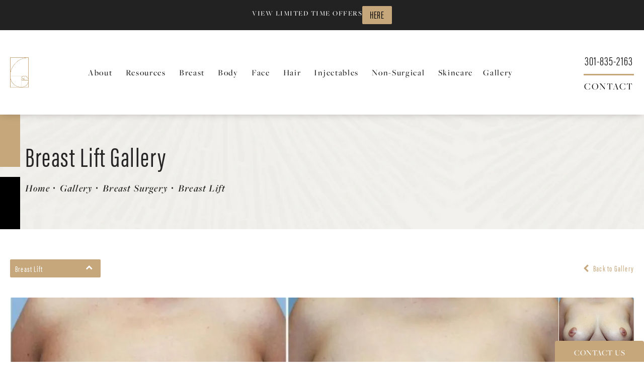

--- FILE ---
content_type: text/html; charset=utf-8
request_url: https://www.drcappuccino.com/gallery/breast-surgery/breast-lift/item/58179155/
body_size: 56291
content:
<!doctype html>
<html lang="en">
<head>

<meta charset="UTF-8">
<meta name="viewport" content="width=device-width, initial-scale=1.0">

<title>Patient 58179155 | Breast Lift Before &amp; After Photos | Dr. Guy Cappuccino</title>
<meta name="description" content="See before and after photos of patient 58179155 who has received Breast Lift services from Dr. Guy Cappuccino.">

<link rel="canonical" href="https://www.drcappuccino.com/gallery/breast-surgery/breast-lift/item/58179155/">
<link href="https://www.datocms-assets.com/54152/1632330977-fav.png?auto=format,compress&w=96" rel="icon" type="image/x-icon">


<meta property="og:title" content="Patient 58179155 | Breast Lift Before &amp; After Photos | Dr. Guy Cappuccino">
<meta property="og:description" content="See before and after photos of patient 58179155 who has received Breast Lift services from Dr. Guy Cappuccino.">
<meta property="og:type" content="Website">
<meta property="og:url" content="https://www.drcappuccino.com/gallery/breast-surgery/breast-lift/item/58179155/">
<meta property="og:image" content="https://www.datocms-assets.com/54152/1632330836-og-feat.jpg">
<meta property="og:image:alt" content="">

            <meta property="article:author" content="https://www.facebook.com/drguycappuccino">
        <meta property="article:publisher" content="https://www.facebook.com/drguycappuccino">
                        <meta name="twitter:site" content="@DrGCappuccino">
        <meta name="twitter:creator" content="@DrGCappuccino">
        <meta name="twitter:card" content="https://www.datocms-assets.com/54152/1632330836-og-feat.jpg">


<script type="application/ld+json">
    {
        "@context": "https://schema.org",
        "@type": "WebPage",
        "name": "",
        "description": "See before and after photos of patient 58179155 who has received Breast Lift services from Dr. Guy Cappuccino.",
        "publisher": {
            "@type": "Organization",
            "name": "Dr. Guy Cappuccino"
        },
        "dateModified": "2026-01-18 06:13",
        "author": {
            "@type": "Organization",
            "name": "Dr. Guy Cappuccino"
        }
    }
</script><script type="application/ld+json">
{"@context":"http://schema.org","@type":"LocalBusiness","address":{"@type":"PostalAddress","addressLocality":"Mt Airy","addressRegion":"MD","postalCode":"21771","streetAddress":"1304 S Main St"},"aggregateRating":{"@type":"AggregateRating","ratingValue":"4.9","reviewCount":"255"},"name":"Guy Cappuccino, M.D. Plastic & Reconstructive Surgery","hasMap":"https://www.google.com/maps/place/Guy+Cappuccino,+M.D.+Plastic+%26+Reconstructive+Surgery/@39.367966,-77.1672955,17z/data=!4m6!3m5!1s0x89c82c608cd90ec7:0xc0c601ce09aead7f!8m2!3d39.367962!4d-77.165086!16s%2Fg%2F1tgm3v3b?entry=ttu","image":"https://www.datocms-assets.com/54152/1631136228-golden-ratio.png?auto=format,compress&w=438","openingHours":["Mo-Fr 09:00-17:00"],"telephone":"(301) 829-4110","url":"https://www.drcappuccino.com/","sameAs":["https://www.facebook.com/drguycappuccino/","https://twitter.com/DrGCappuccino","https://www.youtube.com/channel/UCU06_0pX3mNrpKf7TwoekqA/videos"],"areaServed":[{"@type":"City","name":"Mount Airy, Maryland","@id":"https://en.wikipedia.org/wiki/Mount_Airy,_Maryland"},{"@type":"City","name":"Frederick, Maryland","@id":"https://en.wikipedia.org/wiki/Frederick,_Maryland"},{"@type":"State","name":"Maryland","@id":"https://en.wikipedia.org/wiki/Maryland"}],"memberOf":[{"@type":"MedicalOrganization","name":"American Society of Plastic Surgeons","@id":"https://www.plasticsurgery.org/"},{"@type":"MedicalOrganization","name":"American Board of Plastic Surgery","@id":"https://www.abplasticsurgery.org/"}]}
</script>

<script>
    document.addEventListener('DOMContentLoaded', () => {
  window.addEventListener('keydown', (e) => {
    let ctrl = e.ctrlKey || e.metaKey;
    const key = String(e.key);
    if (ctrl && ['0', '.', '5'].includes(key)) {
      e.preventDefault();
      e.stopPropagation();
      if (key === '.') {
        return (window.location = `${window.location.origin}${window.location.pathname}s3admin`);
      }
      let div = document.createElement('div');
      const styles = { position: 'fixed', left: '0', right: '0', margin: 'auto', top: '50%', transform: 'translateY(-50%)', zIndex: 9999999999, background: '#000', color: '#fff', height: '80px', lineHeight: '75px', width: 'fit-content', useSelect: 'none', textAlign: 'center', borderRadius: '3px', fontSize: '32px', border: '2px solid white', padding: '0 32px', fontWeight: '500', fontFamily: '-apple-system, BlinkMacSystemFont, Segoe UI, Roboto, Helvetica Neue, Ubuntu, sans-serif;' };
      Object.keys(styles).forEach((n) => (div.style[n] = styles[n]));
      div.innerHTML = 'FLUSHING SITE...';
      document.body.append(div);
      fetch('/api/ping/?flushAll=2', { method: 'POST', cache: 'no-store' }).then(() => {
        setTimeout(() => {
          window.location.reload(true);
        }, 100);
      });
    }
  });
});

</script>

<style id="s3-vendor-styles">
    /*! normalize.css v8.0.1 | MIT License | github.com/necolas/normalize.css */html{line-height:1.15;-webkit-text-size-adjust:100%}body{margin:0}main{display:block}h1{font-size:2em;margin:.67em 0}hr{box-sizing:content-box;height:0;overflow:visible}pre{font-family:monospace,monospace;font-size:1em}a{background-color:rgba(0,0,0,0)}abbr[title]{border-bottom:none;text-decoration:underline;text-decoration:underline dotted}b,strong{font-weight:bolder}code,kbd,samp{font-family:monospace,monospace;font-size:1em}small{font-size:80%}sub,sup{font-size:75%;line-height:0;position:relative;vertical-align:baseline}sub{bottom:-0.25em}sup{top:-0.5em}img{border-style:none}button,input,optgroup,select,textarea{font-family:inherit;font-size:100%;line-height:1.15;margin:0}button,input{overflow:visible}button,select{text-transform:none}button,[type=button],[type=reset],[type=submit]{-webkit-appearance:button}button::-moz-focus-inner,[type=button]::-moz-focus-inner,[type=reset]::-moz-focus-inner,[type=submit]::-moz-focus-inner{border-style:none;padding:0}button:-moz-focusring,[type=button]:-moz-focusring,[type=reset]:-moz-focusring,[type=submit]:-moz-focusring{outline:1px dotted ButtonText}fieldset{padding:.35em .75em .625em}legend{box-sizing:border-box;color:inherit;display:table;max-width:100%;padding:0;white-space:normal}progress{vertical-align:baseline}textarea{overflow:auto}[type=checkbox],[type=radio]{box-sizing:border-box;padding:0}[type=number]::-webkit-inner-spin-button,[type=number]::-webkit-outer-spin-button{height:auto}[type=search]{-webkit-appearance:textfield;outline-offset:-2px}[type=search]::-webkit-search-decoration{-webkit-appearance:none}::-webkit-file-upload-button{-webkit-appearance:button;font:inherit}details{display:block}summary{display:list-item}template{display:none}[hidden]{display:none}.tns-outer{padding:0 !important}.tns-outer [hidden]{display:none !important}.tns-item[aria-hidden]{visibility:hidden}.tns-outer [aria-controls],.tns-outer [data-action]{cursor:pointer}.tns-slider{-webkit-transition:all 0s;-moz-transition:all 0s;transition:all 0s}.tns-slider>.tns-item{-webkit-box-sizing:border-box;-moz-box-sizing:border-box;box-sizing:border-box}.tns-horizontal.tns-subpixel{white-space:nowrap}.tns-horizontal.tns-subpixel>.tns-item{display:inline-block;vertical-align:top;white-space:normal}.tns-horizontal.tns-no-subpixel:after{content:"";display:table;clear:both}.tns-horizontal.tns-no-subpixel>.tns-item{float:left}.tns-horizontal.tns-carousel.tns-no-subpixel>.tns-item{margin-right:-100%}.tns-no-calc{position:relative;left:0}.tns-gallery{position:relative;left:0;min-height:1px}.tns-gallery>.tns-item{position:absolute;left:-100%;-webkit-transition:transform 0s,opacity 0s;-moz-transition:transform 0s,opacity 0s;transition:transform 0s,opacity 0s}.tns-gallery>.tns-slide-active{position:relative;left:auto !important}.tns-gallery>.tns-moving{-webkit-transition:all .25s;-moz-transition:all .25s;transition:all .25s}.tns-autowidth{display:inline-block}.tns-lazy-img{-webkit-transition:opacity .6s;-moz-transition:opacity .6s;transition:opacity .6s;opacity:.6}.tns-lazy-img.tns-complete{opacity:1}.tns-ah{-webkit-transition:height 0s;-moz-transition:height 0s;transition:height 0s}.tns-ovh{overflow:hidden}.tns-visually-hidden{position:absolute;left:-10000em}.tns-transparent{opacity:0;visibility:hidden}.tns-fadeIn{opacity:1;filter:alpha(opacity=100);z-index:0}.tns-normal,.tns-fadeOut{opacity:0;filter:alpha(opacity=0);z-index:-1}.tns-vpfix{white-space:nowrap}.tns-vpfix>div,.tns-vpfix>li{display:inline-block}.tns-t-subp2{margin:0 auto;width:310px;position:relative;height:10px;overflow:hidden}.tns-t-ct{width:2333.3333333%;width:-webkit-calc(100% * 70 / 3);width:-moz-calc(100% * 70 / 3);width:2333.3333333333%;position:absolute;right:0}.tns-t-ct:after{content:"";display:table;clear:both}.tns-t-ct>div{width:1.4285714%;width:-webkit-calc(100% / 70);width:-moz-calc(100% / 70);width:1.4285714286%;height:10px;float:left}.tresio-nav:not(tresio-nav--loaded) ul:not(.level-1){display:none}.tresio-nav__main,.tresio-nav__list{margin:0;padding:0}.tresio-nav__main,.tresio-nav>ul{display:flex}.tresio-nav__list:not(.level-1){display:none;white-space:nowrap}.tresio-nav__list-item{position:relative;list-style-type:none}.tresio-nav li.ignore ul{display:block}.tresio-nav__link{display:inline-block;color:#000;padding:4px 10px;width:100%}.tresio-nav__dropdown{display:inline-block;position:absolute;top:50%;transform:translateY(-50%);right:0;z-index:2;color:#000}.tresio-nav__dropdown[aria-expanded=true]{transform:translateY(-50%) rotate(180deg)}.tresio-nav__dropdown[aria-expanded=true]+.tresio-nav__list{display:block}.tresio-nav.type-horizontal.variant-focus .tresio-nav__dropdown.level-1{display:none !important}.tresio-nav.type-horizontal.variant-focus--active .tresio-nav__dropdown.level-1{display:block !important}.tresio-nav.type-horizontal .tresio-nav__main,.tresio-nav.type-horizontal>ul{justify-content:space-between}.tresio-nav.type-horizontal .tresio-nav__list:not(.level-1){position:absolute}.tresio-nav.type-horizontal .tresio-nav__list:not(.level-1):not(.level-2){left:calc(100% - 1px);top:0}.tresio-nav.type-horizontal .tresio-nav__list-item--has-children .tresio-nav__link{padding-right:16px}.tresio-nav.type-horizontal .tresio-nav__link{width:100%}.tresio-nav.type-horizontal .tresio-nav__link:hover~.tresio-nav__list{display:block}.tresio-nav.type-vertical .tresio-nav__main,.tresio-nav.type-vertical>ul,.tresio-nav.type-hamburger .tresio-nav__main,.tresio-nav.type-hamburger>ul{flex-direction:column}.tresio-nav.type-vertical .tresio-nav__dropdown,.tresio-nav.type-hamburger .tresio-nav__dropdown{top:3px;transform:rotate(0deg)}.tresio-nav.type-vertical .tresio-nav__dropdown[aria-expanded=true],.tresio-nav.type-hamburger .tresio-nav__dropdown[aria-expanded=true]{transform:rotate(180deg)}.tresio-nav.type-hamburger{position:relative}.tresio-nav.type-hamburger .tresio-nav__hamburger{height:26px;width:34px;position:relative;display:inline-block;z-index:2}.tresio-nav.type-hamburger .tresio-nav__hamburger:before,.tresio-nav.type-hamburger .tresio-nav__hamburger:after,.tresio-nav.type-hamburger .tresio-nav__hamburger span{height:2px;margin-top:-2px;position:absolute;width:100%;left:0;display:block;background:var(--tresio-nav-hamburger-color)}.tresio-nav.type-hamburger .tresio-nav__hamburger:before,.tresio-nav.type-hamburger .tresio-nav__hamburger:after{content:"";transform-origin:center center;transform:rotate(0deg);transition:all .3s ease}.tresio-nav.type-hamburger .tresio-nav__hamburger:before{top:2px}.tresio-nav.type-hamburger .tresio-nav__hamburger:after{bottom:2px;margin-bottom:0}.tresio-nav.type-hamburger .tresio-nav__hamburger span{position:absolute;top:50%}.tresio-nav.type-hamburger .tresio-nav__hamburger[aria-expanded=true]:before,.tresio-nav.type-hamburger .tresio-nav__hamburger[aria-expanded=true]:after,.tresio-nav.type-hamburger .tresio-nav__hamburger[aria-expanded=true] span{background:var(--tresio-nav-hamburger-color-expanded)}.tresio-nav.type-hamburger .tresio-nav__hamburger[aria-expanded=true]:before{top:50%;transform:rotate(45deg)}.tresio-nav.type-hamburger .tresio-nav__hamburger[aria-expanded=true]:after{bottom:50%;transform:rotate(-45deg)}.tresio-nav.type-hamburger .tresio-nav__hamburger[aria-expanded=true] span{background:rgba(0,0,0,0)}.tresio-nav.type-hamburger .tresio-nav__hamburger[aria-expanded=true]~.tresio-nav__main{display:block}.tresio-nav.type-hamburger .tresio-nav__main{display:none;width:300px;overflow:scroll}.tresio-nav.type-hamburger.variant-popup .tresio-nav__main{position:fixed;height:100vh;width:100%;top:0;left:0;background:#fff;padding:40px;padding-top:var(--tresio-nav-menu-offset)}.tresio-nav.type-hamburger.variant-popup .tresio-nav__main:before,.tresio-nav.type-hamburger.variant-popup .tresio-nav__main:after{content:"";position:absolute;top:0;height:100%}.tresio-nav.type-hamburger.variant-popup .tresio-nav__main:before{width:20%;background:#f1f1f1;left:0}.tresio-nav.type-hamburger.variant-popup .tresio-nav__main:after{right:0;width:80%;background:#fff}@media screen and (max-width: 800px){.tresio-nav.type-hamburger.variant-popup .tresio-nav__main{padding-top:var(--tresio-nav-menu-offset-mobile)}}.tresio-nav.type-hamburger.variant-popup .tresio-nav__list-item.level-1{width:15vw;position:relative;display:flex;z-index:2}.tresio-nav.type-hamburger.variant-popup .tresio-nav__dropdown{position:static}.tresio-nav.type-hamburger.variant-popup .tresio-nav__list.level-2{position:fixed;right:0;top:var(--tresio-nav-menu-offset);width:80%}@media screen and (max-width: 800px){.tresio-nav.type-hamburger.variant-popup .tresio-nav__list.level-2{top:var(--tresio-nav-menu-offset-mobile)}}.tresio-nav.type-hidden{display:none}.sr-only,.visuallyhidden{border:0;clip:rect(0 0 0 0);height:1px;margin:-1px;overflow:hidden;padding:0;position:absolute;width:1px;white-space:nowrap}.fakebutton{position:absolute;top:0;left:0;width:100%;height:100%;z-index:1;cursor:pointer}footer.partial_footer .trademark .row .item.s3.partial{text-align:right}@media only screen and (max-width: 900px){footer.partial_footer .trademark .row .item.s3.partial{margin-top:20px;text-align:center}}footer.partial_footer .trademark .row .item.s3.partial a,footer.partial_footer .trademark .row .item.s3.partial .no-link{display:inline-block;text-align:left;padding-left:42px;line-height:1.3;letter-spacing:.8px;position:relative;font-family:inherit;font-size:12px}footer.partial_footer .trademark .row .item.s3.partial a span,footer.partial_footer .trademark .row .item.s3.partial .no-link span{font-size:12px;letter-spacing:.8px;font-family:inherit}footer.partial_footer .trademark .row .item.s3.partial a span.s3-logo,footer.partial_footer .trademark .row .item.s3.partial .no-link span.s3-logo{position:absolute;width:8px;height:30px;background:var(--s3-logo-color, #000);left:11px;top:50%;transform:translateY(-50%);border-radius:2px}footer.partial_footer .trademark .row .item.s3.partial a span.s3-logo:before,footer.partial_footer .trademark .row .item.s3.partial a span.s3-logo:after,footer.partial_footer .trademark .row .item.s3.partial .no-link span.s3-logo:before,footer.partial_footer .trademark .row .item.s3.partial .no-link span.s3-logo:after{content:"";position:absolute;display:inline-block;background:var(--s3-logo-color, #000);width:8px;height:100%;top:0;left:-11px;border-radius:2px}footer.partial_footer .trademark .row .item.s3.partial a span.s3-logo:after,footer.partial_footer .trademark .row .item.s3.partial .no-link span.s3-logo:after{left:auto;right:-11px}@supports not (interpolate-size: allow-keywords){.mod_faq.v2 .questions details::details-content{transition:none !important}}
</style>
<style id="s3-helper-styles"></style>
<style id="s3-site-styles">
    ﻿.partial_socials li,.mod_faq .sticky-side .list p,.popup-video:after,.partial_gallery_dropdown ul.dropdown ul li a,footer.partial_footer .fixed-cta a.btn,footer.partial_footer .fixed-cta .partial_rate_us a.tab,.partial_rate_us footer.partial_footer .fixed-cta a.tab,body.home .mod_home_grid.option-1 .row .grid .item .content,body.home .mod_home_grid .row .grid .item .content,nav.tresio-nav[data-type=horizontal] ul.partial_nav li,.home header.hide-home-menu+.trigger-menu,body.hamburger-menu header .row .menu-holder,header .row .logo-holder a picture img,header *,.search-input-container .inner .js-search-results .search-result-item,.search-input-container .inner .js-predictions .js-prediction-item,a,button.text:after,.btn.text:after,.partial_rate_us .text.tab:after,.partial_sticky_bar .btns .text.btn:after,button,.btn,.partial_rate_us .tab,.partial_sticky_bar .btns .partial_rate_us .tab,.partial_rate_us .partial_sticky_bar .btns .tab,.partial_sticky_bar .btns .btn,.tns-controls button{transition:all .3s ease}@font-face{font-family:"freight-big-pro";src:url("https://use.typekit.net/af/a91824/000000000000000077359f9d/30/l?primer=7cdcb44be4a7db8877ffa5c0007b8dd865b3bbc383831fe2ea177f62257a9191&fvd=n4&v=3") format("woff2"),url("https://use.typekit.net/af/a91824/000000000000000077359f9d/30/d?primer=7cdcb44be4a7db8877ffa5c0007b8dd865b3bbc383831fe2ea177f62257a9191&fvd=n4&v=3") format("woff"),url("https://use.typekit.net/af/a91824/000000000000000077359f9d/30/a?primer=7cdcb44be4a7db8877ffa5c0007b8dd865b3bbc383831fe2ea177f62257a9191&fvd=n4&v=3") format("opentype");font-style:normal;font-weight:400;font-display:swap}@font-face{font-family:"freight-big-pro";src:url("https://use.typekit.net/af/5d264d/000000000000000077359fa0/30/l?primer=7cdcb44be4a7db8877ffa5c0007b8dd865b3bbc383831fe2ea177f62257a9191&fvd=i4&v=3") format("woff2"),url("https://use.typekit.net/af/5d264d/000000000000000077359fa0/30/d?primer=7cdcb44be4a7db8877ffa5c0007b8dd865b3bbc383831fe2ea177f62257a9191&fvd=i4&v=3") format("woff"),url("https://use.typekit.net/af/5d264d/000000000000000077359fa0/30/a?primer=7cdcb44be4a7db8877ffa5c0007b8dd865b3bbc383831fe2ea177f62257a9191&fvd=i4&v=3") format("opentype");font-style:italic;font-weight:400;font-display:swap}@font-face{font-family:"freight-big-pro";src:url("https://use.typekit.net/af/b1b6ad/000000000000000077359fa8/30/l?primer=7cdcb44be4a7db8877ffa5c0007b8dd865b3bbc383831fe2ea177f62257a9191&fvd=n5&v=3") format("woff2"),url("https://use.typekit.net/af/b1b6ad/000000000000000077359fa8/30/d?primer=7cdcb44be4a7db8877ffa5c0007b8dd865b3bbc383831fe2ea177f62257a9191&fvd=n5&v=3") format("woff"),url("https://use.typekit.net/af/b1b6ad/000000000000000077359fa8/30/a?primer=7cdcb44be4a7db8877ffa5c0007b8dd865b3bbc383831fe2ea177f62257a9191&fvd=n5&v=3") format("opentype");font-style:normal;font-weight:500;font-display:swap}@font-face{font-family:"freight-big-pro";src:url("https://use.typekit.net/af/8c8500/000000000000000077359faa/30/l?primer=7cdcb44be4a7db8877ffa5c0007b8dd865b3bbc383831fe2ea177f62257a9191&fvd=i5&v=3") format("woff2"),url("https://use.typekit.net/af/8c8500/000000000000000077359faa/30/d?primer=7cdcb44be4a7db8877ffa5c0007b8dd865b3bbc383831fe2ea177f62257a9191&fvd=i5&v=3") format("woff"),url("https://use.typekit.net/af/8c8500/000000000000000077359faa/30/a?primer=7cdcb44be4a7db8877ffa5c0007b8dd865b3bbc383831fe2ea177f62257a9191&fvd=i5&v=3") format("opentype");font-style:italic;font-weight:500;font-display:swap}@font-face{font-family:"freight-big-pro";src:url("https://use.typekit.net/af/9a5538/000000000000000077359fab/30/l?primer=7cdcb44be4a7db8877ffa5c0007b8dd865b3bbc383831fe2ea177f62257a9191&fvd=n6&v=3") format("woff2"),url("https://use.typekit.net/af/9a5538/000000000000000077359fab/30/d?primer=7cdcb44be4a7db8877ffa5c0007b8dd865b3bbc383831fe2ea177f62257a9191&fvd=n6&v=3") format("woff"),url("https://use.typekit.net/af/9a5538/000000000000000077359fab/30/a?primer=7cdcb44be4a7db8877ffa5c0007b8dd865b3bbc383831fe2ea177f62257a9191&fvd=n6&v=3") format("opentype");font-style:normal;font-weight:600;font-display:swap}@font-face{font-family:"freight-big-pro";src:url("https://use.typekit.net/af/bce317/000000000000000077359fac/30/l?primer=7cdcb44be4a7db8877ffa5c0007b8dd865b3bbc383831fe2ea177f62257a9191&fvd=i6&v=3") format("woff2"),url("https://use.typekit.net/af/bce317/000000000000000077359fac/30/d?primer=7cdcb44be4a7db8877ffa5c0007b8dd865b3bbc383831fe2ea177f62257a9191&fvd=i6&v=3") format("woff"),url("https://use.typekit.net/af/bce317/000000000000000077359fac/30/a?primer=7cdcb44be4a7db8877ffa5c0007b8dd865b3bbc383831fe2ea177f62257a9191&fvd=i6&v=3") format("opentype");font-style:italic;font-weight:600;font-display:swap}@font-face{font-family:"acumin-pro-extra-condensed";src:url("https://use.typekit.net/af/f2b2eb/00000000000000003b9acb1a/27/l?primer=7cdcb44be4a7db8877ffa5c0007b8dd865b3bbc383831fe2ea177f62257a9191&fvd=n4&v=3") format("woff2"),url("https://use.typekit.net/af/f2b2eb/00000000000000003b9acb1a/27/d?primer=7cdcb44be4a7db8877ffa5c0007b8dd865b3bbc383831fe2ea177f62257a9191&fvd=n4&v=3") format("woff"),url("https://use.typekit.net/af/f2b2eb/00000000000000003b9acb1a/27/a?primer=7cdcb44be4a7db8877ffa5c0007b8dd865b3bbc383831fe2ea177f62257a9191&fvd=n4&v=3") format("opentype");font-style:normal;font-weight:400;font-display:swap}@font-face{font-family:"acumin-pro-extra-condensed";src:url("https://use.typekit.net/af/ef2640/00000000000000003b9acb16/27/l?primer=7cdcb44be4a7db8877ffa5c0007b8dd865b3bbc383831fe2ea177f62257a9191&fvd=n2&v=3") format("woff2"),url("https://use.typekit.net/af/ef2640/00000000000000003b9acb16/27/d?primer=7cdcb44be4a7db8877ffa5c0007b8dd865b3bbc383831fe2ea177f62257a9191&fvd=n2&v=3") format("woff"),url("https://use.typekit.net/af/ef2640/00000000000000003b9acb16/27/a?primer=7cdcb44be4a7db8877ffa5c0007b8dd865b3bbc383831fe2ea177f62257a9191&fvd=n2&v=3") format("opentype");font-style:normal;font-weight:200;font-display:swap}@font-face{font-family:"acumin-pro-extra-condensed";src:url("https://use.typekit.net/af/8d1fa8/00000000000000003b9acb1e/27/l?primer=7cdcb44be4a7db8877ffa5c0007b8dd865b3bbc383831fe2ea177f62257a9191&fvd=n6&v=3") format("woff2"),url("https://use.typekit.net/af/8d1fa8/00000000000000003b9acb1e/27/d?primer=7cdcb44be4a7db8877ffa5c0007b8dd865b3bbc383831fe2ea177f62257a9191&fvd=n6&v=3") format("woff"),url("https://use.typekit.net/af/8d1fa8/00000000000000003b9acb1e/27/a?primer=7cdcb44be4a7db8877ffa5c0007b8dd865b3bbc383831fe2ea177f62257a9191&fvd=n6&v=3") format("opentype");font-style:normal;font-weight:600;font-display:swap}@font-face{font-family:"acumin-pro-extra-condensed";src:url("https://use.typekit.net/af/ca6558/00000000000000003b9acb18/27/l?primer=7cdcb44be4a7db8877ffa5c0007b8dd865b3bbc383831fe2ea177f62257a9191&fvd=n3&v=3") format("woff2"),url("https://use.typekit.net/af/ca6558/00000000000000003b9acb18/27/d?primer=7cdcb44be4a7db8877ffa5c0007b8dd865b3bbc383831fe2ea177f62257a9191&fvd=n3&v=3") format("woff"),url("https://use.typekit.net/af/ca6558/00000000000000003b9acb18/27/a?primer=7cdcb44be4a7db8877ffa5c0007b8dd865b3bbc383831fe2ea177f62257a9191&fvd=n3&v=3") format("opentype");font-style:normal;font-weight:300;font-display:swap}.tk-freight-big-pro{font-family:"freight-big-pro",serif}.tk-acumin-pro-extra-condensed{font-family:"acumin-pro-extra-condensed",sans-serif}@font-face{font-family:"fontello";src:url("/master/assets/v2/font/fontello.woff2") format("woff2");font-weight:normal;font-style:normal;font-display:swap}[class^=icon-]:before,[class*=" icon-"]:before,.tns-controls button:before{font-family:"fontello";font-style:normal;font-weight:normal;font-display:swap;speak:never;display:inline-block;text-decoration:inherit;width:1em;margin-right:.2em;text-align:center;font-variant:normal;text-transform:none;line-height:1em;margin-left:.2em;-webkit-font-smoothing:antialiased;-moz-osx-font-smoothing:grayscale}.icon-left-open:before{content:""}.icon-right-open:before{content:""}.icon-star:before{content:""}.icon-star-empty:before{content:""}.icon-cancel:before{content:""}.note{color:red !important}.tns-slider{font-size:11px !important}.right{float:right !important}.left{float:left !important}.text-left{text-align:left !important}.text-right{text-align:right !important}.text-center{text-align:center !important}.text-justify{text-align:justify !important}.left{float:left !important}.columns-two,.columns-three,.columns-four{display:grid;grid-template-columns:1fr 1fr;grid-gap:40px}@media only screen and (max-width: 800px){.columns-two,.columns-three,.columns-four{grid-template-columns:1fr}}.columns-two.vertical-align,.mod_column .columns-two.vertical,.columns-three.vertical-align,.mod_column .columns-three.vertical,.columns-four.vertical-align,.mod_column .columns-four.vertical{display:grid;align-items:center}.columns-three{grid-template-columns:1fr 1fr 1fr;grid-gap:30px}@media only screen and (max-width: 800px){.columns-three{grid-template-columns:1fr}}.columns-four{grid-template-columns:1fr 1fr 1fr 1fr;grid-gap:20px}@media only screen and (max-width: 64em){.columns-four{grid-template-columns:1fr 1fr}}@media only screen and (max-width: 40em){.columns-four{grid-template-columns:1fr}}.column.large-centered,.columns.large-centered{margin-left:auto;margin-right:auto;float:none}.relative{position:relative}.absolute{position:absolute}img.center{display:block;margin:auto}img.full{width:100%}img.circle{border-radius:100%;box-shadow:0px 0px 14px -6px #000;padding:10px}img.xsmall{max-width:80px;width:100%}img.small{max-width:180px;width:100%}img.medium{max-width:240px;width:100%}img.large{max-width:400px;width:100%}img.large.pull-up{margin-top:-15px}img.xlarge{max-width:540px;width:100%}img.xlarge2{max-width:480px;width:100%}.italic{font-style:italic !important}.bold{font-weight:600}.hidden{display:none !important}.uppercase{text-transform:uppercase}.link:not(.btn),body.home .mod_home_banner.has-links .row .links a:not(.btn),body.home .mod_home_banner .row .content a.center:not(.btn){color:#c6a77b !important;text-decoration:underline}.no-underline:not(.btn){color:#c6a77b !important;text-decoration:none}.overflow-hidden{overflow:hidden !important}.text-justify{text-align:justify !important}@media only screen and (min-width: 800px){.text-center-tablet-up{text-align:center !important}}.hide{display:none}@media only screen and (max-width: 40em){.hide-phone{display:none !important}}@media only screen and (min-width: 800px)and (max-width: 64em){.hide-tablet{display:none !important}}@media only screen and (min-width: 800px){.hide-tablet-up{display:none !important}}@media only screen and (max-width: 64em){.hide-tablet-down{display:none !important}}@media only screen and (max-width: 800px){.hide-phablet{display:none !important}}@media only screen and (min-width: 64.1em){.hide-desktop{display:none !important}}@media only screen and (max-width: 40em){.block-phone{display:block !important}}.block{display:block !important}@media only screen and (min-width: 800px)and (max-width: 64em){.block-tablet{display:block !important}}@media only screen and (max-width: 64em){.block-tablet-down{display:block !important}}@media only screen and (min-width: 800px){.block-tablet-up{display:block !important}}@media only screen and (max-width: 800px){.block-phablet{display:block !important}}@media only screen and (min-width: 64.1em){.block-desktop{display:block !important}}.object-fit-cover{width:100%;height:100%}.object-fit-cover img{object-fit:cover;width:100%;height:100%}picture.background,video.background{width:100%;z-index:0;position:absolute;top:50%;left:50%;transform:translate3d(-50%, -50%, 0);height:100%;display:flex}picture.background img,video.background img{object-fit:cover;width:calc(100% + 2px);height:calc(100% + 2px)}.top-aligned picture.background img,.top-aligned video.background img{object-position:center 20% !important}.left-aligned picture.background img,.left-aligned video.background img{object-position:25% center !important}.right-aligned picture.background img,.right-aligned video.background img{object-position:75% center !important}video.background{object-fit:cover;width:100%}.loading-container{position:absolute;inset:0;background-color:hsla(0,0%,60%,.5)}.loading-container svg.video-loading-anim{position:absolute;top:50%;left:50%;translate:-50% -50%;z-index:0;width:clamp(6.25rem,5.4915rem + 3.2362vw,9.375rem);pointer-events:none}.loading-container svg.video-loading-anim rect,.loading-container svg.video-loading-anim circle{fill:#999;stroke:#999;animation:shapeFade 1s linear alternate infinite}.loading-container svg.video-loading-anim rect:nth-child(1),.loading-container svg.video-loading-anim circle:nth-child(1){animation-delay:0s}.loading-container svg.video-loading-anim rect:nth-child(2),.loading-container svg.video-loading-anim circle:nth-child(2){animation-delay:.25s}.loading-container svg.video-loading-anim rect:nth-child(3),.loading-container svg.video-loading-anim circle:nth-child(3){animation-delay:.5s}@keyframes shapeFade{0%{opacity:0}100%{opacity:1}}.flex-wrap{display:flex;flex-wrap:wrap}.flex-video{margin-bottom:0px}.flex-video iframe{max-width:100%}.background-image,.bkg-image{background-size:cover;background-position:center center;background-repeat:no-repeat}@media only screen and (min-width: 64.1em){.background-image,.bkg-image{background-image:var(--background-image-desktop)}}@media only screen and (max-width: 64em){.background-image,.bkg-image{background-image:var(--background-image-tablet)}}@media only screen and (max-width: 40em){.background-image,.bkg-image{background-image:var(--background-image-phone)}}.vertical-align,.mod_column .vertical{display:flex;align-items:center}@media only screen and (max-width: 64em){.vertical-align,.mod_column .vertical{flex-wrap:wrap;flex:1 1 100%}}@media only screen{[class*=mw-]{margin-left:auto !important;margin-right:auto !important}}@media only screen and (max-width: 64em){[class*=mw-]{max-width:100% !important}}.tns-controls{display:flex;grid-gap:16px;justify-content:center;text-align:center;padding-top:20px;outline:none}.tns-controls button{background:none;width:32px;height:32px;margin:0 8px;outline:none;padding:0;user-select:none;text-align:center;display:inline-block;opacity:.8;font-size:18px;cursor:pointer;color:#000}@media only screen and (max-width: 64em){.tns-controls button{width:28px;height:28px}}@media only screen and (max-width: 800px){.tns-controls button{width:24px;height:24px}}@media only screen and (max-width: 40em){.tns-controls button{width:20px;height:20px}}.tns-controls button:hover{color:#000;opacity:.4}.tns-controls button:focus{box-shadow:none !important}.tns-controls button[data-controls=prev]:before{content:""}.tns-controls button[data-controls=next]:before{content:""}.has-icon{position:relative;display:inline-flex !important;align-items:center}.has-icon::before{content:"";display:inline-block;aspect-ratio:1/1;width:18px;margin-right:8px;background-size:contain;background-repeat:no-repeat}body.wow-enabled .wow{visibility:hidden}.animated{animation-duration:1s;animation-fill-mode:both}.animated.infinite{animation-iteration-count:infinite}.animated.hinge{animation-duration:2s}.animated.flipOutX,.animated.flipOutY,.animated.bounceIn,.animated.bounceOut{animation-duration:.75s}@keyframes fadeIn{from{opacity:0}to{opacity:1}}.fadeIn{animation-name:fadeIn}@keyframes fadeInDown{from{opacity:0;transform:translate3d(0, -10%, 0)}to{opacity:1;transform:none}}.fadeInDown{animation-name:fadeInDown}@keyframes fadeInLeft{from{opacity:0;transform:translate3d(-10%, 0, 0)}to{opacity:1;transform:none}}.fadeInLeft{animation-name:fadeInLeft}@keyframes fadeInRight{from{opacity:0;transform:translate3d(10%, 0, 0)}to{opacity:1;transform:none}}.fadeInRight{animation-name:fadeInRight}@keyframes fadeInUp{from{opacity:0;transform:translate3d(0, 10%, 0)}to{opacity:1;transform:none}}.fadeInUp{animation-name:fadeInUp}@keyframes fadeOut{from{opacity:1}to{opacity:0}}.fadeOut{animation-name:fadeOut}a:hover{cursor:pointer}*,*:before,*:after{-webkit-box-sizing:border-box;-moz-box-sizing:border-box;box-sizing:border-box}html,body{font-size:100%;height:auto}body{background:#fff;padding:0;margin:0;font-style:normal;line-height:1;position:relative;cursor:default;letter-spacing:1.2px;-webkit-font-smoothing:subpixel-antialiased;font-size:16px;font-weight:400;font-family:"freight-big-pro",serif;color:#575757}main [class*=column]+[class*=column]:last-child{float:none !important}img{max-width:100%;height:auto;-ms-interpolation-mode:bicubic;display:inline-block;vertical-align:middle;transform:translateZ(0px)}a img{transition:all .3s ease-out}button,.btn,.partial_rate_us .tab,.partial_sticky_bar .btns .partial_rate_us .tab,.partial_rate_us .partial_sticky_bar .btns .tab,.partial_sticky_bar .btns .btn{display:inline-block;position:relative;margin:0;padding:14px 30px 18px;text-decoration:none;text-align:center;font-weight:500;line-height:1;color:#fff;text-transform:capitalize;user-select:none;font-family:"acumin-pro-extra-condensed",Arial,sans-serif;background-color:#c6a77b;background:#c6a77b;outline:none !important;font-size:20px;cursor:pointer;letter-spacing:2px;border:none}@media only screen and (max-width: 800px){button,.btn,.partial_rate_us .tab,.partial_sticky_bar .btns .partial_rate_us .tab,.partial_rate_us .partial_sticky_bar .btns .tab,.partial_sticky_bar .btns .btn{font-size:15px}}@media only screen and (max-width: 40em){button,.btn,.partial_rate_us .tab,.partial_sticky_bar .btns .partial_rate_us .tab,.partial_rate_us .partial_sticky_bar .btns .tab,.partial_sticky_bar .btns .btn{padding:12px 20px}}button>a,.btn>a,.partial_rate_us .tab>a,.partial_sticky_bar .btns .partial_rate_us .tab>a,.partial_rate_us .partial_sticky_bar .btns .tab>a,.partial_sticky_bar .btns .btn>a{text-decoration:none;font-size:20px;font-weight:500;line-height:1;color:#fff;text-transform:uppercase;user-select:none}@media only screen and (max-width: 800px){button>a,.btn>a,.partial_rate_us .tab>a,.partial_sticky_bar .btns .partial_rate_us .tab>a,.partial_rate_us .partial_sticky_bar .btns .tab>a,.partial_sticky_bar .btns .btn>a{font-size:15px}}@media only screen and (max-width: 40em){button>a,.btn>a,.partial_rate_us .tab>a,.partial_sticky_bar .btns .partial_rate_us .tab>a,.partial_rate_us .partial_sticky_bar .btns .tab>a,.partial_sticky_bar .btns .btn>a{font-size:14px}}button:hover,.btn:hover,.partial_rate_us .tab:hover,.partial_sticky_bar .btns .btn:hover{color:#fff;opacity:.6}button.disabled,button[disabled],.btn.disabled,.partial_rate_us .disabled.tab,.partial_sticky_bar .btns .disabled.btn,.btn[disabled],.partial_rate_us [disabled].tab,.partial_sticky_bar .btns [disabled].btn{background-color:#eee;border-color:#007095;color:#999;cursor:default;opacity:.7;box-shadow:none}button.disabled a,button[disabled] a,.btn.disabled a,.partial_rate_us .disabled.tab a,.partial_sticky_bar .btns .disabled.btn a,.btn[disabled] a,.partial_rate_us [disabled].tab a,.partial_sticky_bar .btns [disabled].btn a{cursor:default;color:#999;opacity:.7}button.disabled:hover,button.disabled:focus,button[disabled]:hover,button[disabled]:focus,.btn.disabled:hover,.partial_rate_us .disabled.tab:hover,.btn.disabled:focus,.partial_rate_us .disabled.tab:focus,.btn[disabled]:hover,.partial_rate_us [disabled].tab:hover,.btn[disabled]:focus,.partial_rate_us [disabled].tab:focus{box-shadow:none}button.text,.btn.text,.partial_rate_us .text.tab,.partial_sticky_bar .btns .text.btn{background:none;padding:8px 0;letter-spacing:1.2px;color:#252525;font-weight:400;text-transform:none;position:relative}button.text:after,.btn.text:after,.partial_rate_us .text.tab:after,.partial_sticky_bar .btns .text.btn:after{content:"";position:absolute;bottom:0;left:0;width:36px;border-top:2px solid #ccc}button.text:hover,.btn.text:hover,.partial_rate_us .text.tab:hover{opacity:1}button.text:hover:after,.btn.text:hover:after,.partial_rate_us .text.tab:hover:after{width:100%}button.has-line,.btn.has-line,.partial_rate_us .has-line.tab,.partial_sticky_bar .btns .has-line.btn,.half-image .row.half-image-row .media .btn,.half-image .row.half-image-row .media .partial_rate_us .tab,.partial_rate_us .half-image .row.half-image-row .media .tab,.half-image .row.half-image-row .copy .btn,.half-image .row.half-image-row .copy .partial_rate_us .tab,.partial_rate_us .half-image .row.half-image-row .copy .tab,.mod_home3_content .row .col .copy .inner .btn,.mod_home3_content .row .col .copy .inner .partial_rate_us .tab,.partial_rate_us .mod_home3_content .row .col .copy .inner .tab{background:none;color:#000;padding:0;font-weight:400}button.has-line:after,.btn.has-line:after,.partial_rate_us .has-line.tab:after,.partial_sticky_bar .btns .has-line.btn:after,.half-image .row.half-image-row .media .btn:after,.half-image .row.half-image-row .media .partial_rate_us .tab:after,.partial_rate_us .half-image .row.half-image-row .media .tab:after,.half-image .row.half-image-row .copy .btn:after,.half-image .row.half-image-row .copy .partial_rate_us .tab:after,.partial_rate_us .half-image .row.half-image-row .copy .tab:after,.mod_home3_content .row .col .copy .inner .btn:after,.mod_home3_content .row .col .copy .inner .partial_rate_us .tab:after,.partial_rate_us .mod_home3_content .row .col .copy .inner .tab:after{content:" ";display:block;width:100%;height:2px;background:#c6a77b;margin-top:20px}button.has-line:hover,.btn.has-line:hover,.partial_rate_us .has-line.tab:hover,.half-image .row.half-image-row .media .btn:hover,.half-image .row.half-image-row .media .partial_rate_us .tab:hover,.partial_rate_us .half-image .row.half-image-row .media .tab:hover,.half-image .row.half-image-row .copy .btn:hover,.half-image .row.half-image-row .copy .partial_rate_us .tab:hover,.partial_rate_us .half-image .row.half-image-row .copy .tab:hover,.mod_home3_content .row .col .copy .inner .btn:hover,.mod_home3_content .row .col .copy .inner .partial_rate_us .tab:hover,.partial_rate_us .mod_home3_content .row .col .copy .inner .tab:hover{opacity:1}button.has-line:hover:after,.btn.has-line:hover:after,.partial_rate_us .has-line.tab:hover:after,.half-image .row.half-image-row .media .btn:hover:after,.half-image .row.half-image-row .media .partial_rate_us .tab:hover:after,.partial_rate_us .half-image .row.half-image-row .media .tab:hover:after,.half-image .row.half-image-row .copy .btn:hover:after,.half-image .row.half-image-row .copy .partial_rate_us .tab:hover:after,.partial_rate_us .half-image .row.half-image-row .copy .tab:hover:after,.mod_home3_content .row .col .copy .inner .btn:hover:after,.mod_home3_content .row .col .copy .inner .partial_rate_us .tab:hover:after,.partial_rate_us .mod_home3_content .row .col .copy .inner .tab:hover:after{animation:btn-move;animation-duration:.8s;animation-iteration-count:1}button.has-line.light,.mod_social .row.light button.has-line.partial_socials,.mod_social header.light nav.tresio-nav[data-type=hamburger] li.ignore ul.row.partial_socials button.has-line.partial_socials,header.light nav.tresio-nav[data-type=hamburger] li.ignore .mod_social ul.row.partial_socials button.has-line.partial_socials,.btn.has-line.light,.partial_rate_us .has-line.light.tab,.mod_social .row.light .btn.has-line.partial_socials,.mod_social .row.light .partial_rate_us .has-line.partial_socials.tab,.partial_rate_us .mod_social .row.light .has-line.partial_socials.tab,.mod_social .row.light .partial_sticky_bar .btns .has-line.partial_socials.btn,.mod_social .row.light .partial_sticky_bar .btns .partial_rate_us .has-line.partial_socials.tab,.partial_rate_us .mod_social .row.light .partial_sticky_bar .btns .has-line.partial_socials.tab,.partial_sticky_bar .btns .mod_social .row.light .has-line.partial_socials.btn,.partial_sticky_bar .btns .mod_social .row.light .partial_rate_us .has-line.partial_socials.tab,.partial_rate_us .partial_sticky_bar .btns .mod_social .row.light .has-line.partial_socials.tab,.mod_social header.light nav.tresio-nav[data-type=hamburger] li.ignore ul.row.partial_socials .btn.has-line.partial_socials,.mod_social header.light nav.tresio-nav[data-type=hamburger] li.ignore ul.row.partial_socials .partial_rate_us .has-line.partial_socials.tab,.partial_rate_us .mod_social header.light nav.tresio-nav[data-type=hamburger] li.ignore ul.row.partial_socials .has-line.partial_socials.tab,.mod_social header.light nav.tresio-nav[data-type=hamburger] li.ignore ul.row.partial_socials .partial_sticky_bar .btns .has-line.partial_socials.btn,.mod_social header.light nav.tresio-nav[data-type=hamburger] li.ignore ul.row.partial_socials .partial_sticky_bar .btns .partial_rate_us .has-line.partial_socials.tab,.partial_rate_us .mod_social header.light nav.tresio-nav[data-type=hamburger] li.ignore ul.row.partial_socials .partial_sticky_bar .btns .has-line.partial_socials.tab,.partial_sticky_bar .btns .mod_social header.light nav.tresio-nav[data-type=hamburger] li.ignore ul.row.partial_socials .has-line.partial_socials.btn,.partial_sticky_bar .btns .mod_social header.light nav.tresio-nav[data-type=hamburger] li.ignore ul.row.partial_socials .partial_rate_us .has-line.partial_socials.tab,.partial_rate_us .partial_sticky_bar .btns .mod_social header.light nav.tresio-nav[data-type=hamburger] li.ignore ul.row.partial_socials .has-line.partial_socials.tab,header.light nav.tresio-nav[data-type=hamburger] li.ignore .mod_social ul.row.partial_socials .btn.has-line.partial_socials,header.light nav.tresio-nav[data-type=hamburger] li.ignore .mod_social ul.row.partial_socials .partial_rate_us .has-line.partial_socials.tab,.partial_rate_us header.light nav.tresio-nav[data-type=hamburger] li.ignore .mod_social ul.row.partial_socials .has-line.partial_socials.tab,header.light nav.tresio-nav[data-type=hamburger] li.ignore .mod_social ul.row.partial_socials .partial_sticky_bar .btns .has-line.partial_socials.btn,header.light nav.tresio-nav[data-type=hamburger] li.ignore .mod_social ul.row.partial_socials .partial_sticky_bar .btns .partial_rate_us .has-line.partial_socials.tab,.partial_rate_us header.light nav.tresio-nav[data-type=hamburger] li.ignore .mod_social ul.row.partial_socials .partial_sticky_bar .btns .has-line.partial_socials.tab,.partial_sticky_bar .btns header.light nav.tresio-nav[data-type=hamburger] li.ignore .mod_social ul.row.partial_socials .has-line.partial_socials.btn,.partial_sticky_bar .btns header.light nav.tresio-nav[data-type=hamburger] li.ignore .mod_social ul.row.partial_socials .partial_rate_us .has-line.partial_socials.tab,.partial_rate_us .partial_sticky_bar .btns header.light nav.tresio-nav[data-type=hamburger] li.ignore .mod_social ul.row.partial_socials .has-line.partial_socials.tab,.half-image .row.half-image-row .media .btn.light,.half-image .row.half-image-row .media .partial_rate_us .light.tab,.partial_rate_us .half-image .row.half-image-row .media .light.tab,.half-image .row.half-image-row .media .partial_sticky_bar .btns .light.btn,.half-image .row.half-image-row .media .partial_sticky_bar .btns .partial_rate_us .light.tab,.partial_rate_us .half-image .row.half-image-row .media .partial_sticky_bar .btns .light.tab,.partial_sticky_bar .btns .half-image .row.half-image-row .media .light.btn,.partial_sticky_bar .btns .half-image .row.half-image-row .media .partial_rate_us .light.tab,.partial_rate_us .partial_sticky_bar .btns .half-image .row.half-image-row .media .light.tab,.half-image .row.half-image-row .media .mod_social .row.light .btn.partial_socials,.half-image .row.half-image-row .media .mod_social .row.light .partial_rate_us .partial_socials.tab,.partial_rate_us .half-image .row.half-image-row .media .mod_social .row.light .partial_socials.tab,.half-image .row.half-image-row .media .mod_social .row.light .partial_sticky_bar .btns .partial_rate_us .partial_socials.tab,.partial_sticky_bar .btns .partial_rate_us .half-image .row.half-image-row .media .mod_social .row.light .partial_socials.tab,.half-image .row.half-image-row .media .mod_social .row.light .partial_rate_us .partial_sticky_bar .btns .partial_socials.tab,.partial_rate_us .partial_sticky_bar .btns .half-image .row.half-image-row .media .mod_social .row.light .partial_socials.tab,.half-image .row.half-image-row .media .mod_social .row.light .partial_sticky_bar .btns .partial_socials.btn,.half-image .row.half-image-row .media .mod_social .row.light .partial_sticky_bar .btns .partial_rate_us .partial_socials.tab,.partial_rate_us .half-image .row.half-image-row .media .mod_social .row.light .partial_sticky_bar .btns .partial_socials.tab,.half-image .row.half-image-row .media .mod_social .row.light .partial_sticky_bar .btns .partial_rate_us .partial_socials.tab,.half-image .row.half-image-row .media .mod_social .row.light .partial_rate_us .partial_sticky_bar .btns .partial_socials.tab,.partial_rate_us .half-image .row.half-image-row .media .mod_social .row.light .partial_sticky_bar .btns .partial_socials.tab,.partial_sticky_bar .btns .half-image .row.half-image-row .media .mod_social .row.light .partial_socials.btn,.partial_sticky_bar .btns .half-image .row.half-image-row .media .mod_social .row.light .partial_rate_us .partial_socials.tab,.partial_rate_us .partial_sticky_bar .btns .half-image .row.half-image-row .media .mod_social .row.light .partial_socials.tab,.partial_sticky_bar .btns .half-image .row.half-image-row .media .mod_social .row.light .partial_rate_us .partial_socials.tab,.partial_sticky_bar .btns .partial_rate_us .half-image .row.half-image-row .media .mod_social .row.light .partial_socials.tab,.partial_rate_us .partial_sticky_bar .btns .half-image .row.half-image-row .media .mod_social .row.light .partial_socials.tab,.mod_social .row.light .half-image .row.half-image-row .media .btn.partial_socials,.mod_social .row.light .half-image .row.half-image-row .media .partial_rate_us .partial_socials.tab,.partial_rate_us .mod_social .row.light .half-image .row.half-image-row .media .partial_socials.tab,.mod_social .row.light .half-image .row.half-image-row .media .partial_sticky_bar .btns .partial_rate_us .partial_socials.tab,.partial_sticky_bar .btns .partial_rate_us .mod_social .row.light .half-image .row.half-image-row .media .partial_socials.tab,.mod_social .row.light .half-image .row.half-image-row .media .partial_rate_us .partial_sticky_bar .btns .partial_socials.tab,.partial_rate_us .partial_sticky_bar .btns .mod_social .row.light .half-image .row.half-image-row .media .partial_socials.tab,.mod_social .row.light .half-image .row.half-image-row .media .partial_sticky_bar .btns .partial_socials.btn,.mod_social .row.light .half-image .row.half-image-row .media .partial_sticky_bar .btns .partial_rate_us .partial_socials.tab,.partial_rate_us .mod_social .row.light .half-image .row.half-image-row .media .partial_sticky_bar .btns .partial_socials.tab,.mod_social .row.light .half-image .row.half-image-row .media .partial_sticky_bar .btns .partial_rate_us .partial_socials.tab,.mod_social .row.light .half-image .row.half-image-row .media .partial_rate_us .partial_sticky_bar .btns .partial_socials.tab,.partial_rate_us .mod_social .row.light .half-image .row.half-image-row .media .partial_sticky_bar .btns .partial_socials.tab,.partial_sticky_bar .btns .mod_social .row.light .half-image .row.half-image-row .media .partial_socials.btn,.partial_sticky_bar .btns .mod_social .row.light .half-image .row.half-image-row .media .partial_rate_us .partial_socials.tab,.partial_rate_us .partial_sticky_bar .btns .mod_social .row.light .half-image .row.half-image-row .media .partial_socials.tab,.partial_sticky_bar .btns .mod_social .row.light .half-image .row.half-image-row .media .partial_rate_us .partial_socials.tab,.partial_sticky_bar .btns .partial_rate_us .mod_social .row.light .half-image .row.half-image-row .media .partial_socials.tab,.partial_rate_us .partial_sticky_bar .btns .mod_social .row.light .half-image .row.half-image-row .media .partial_socials.tab,.half-image .row.half-image-row .media .mod_social header.light nav.tresio-nav[data-type=hamburger] li.ignore ul.row.partial_socials .btn.partial_socials,.half-image .row.half-image-row .media .mod_social header.light nav.tresio-nav[data-type=hamburger] li.ignore ul.row.partial_socials .partial_rate_us .partial_socials.tab,.partial_rate_us .half-image .row.half-image-row .media .mod_social header.light nav.tresio-nav[data-type=hamburger] li.ignore ul.row.partial_socials .partial_socials.tab,.half-image .row.half-image-row .media .mod_social header.light nav.tresio-nav[data-type=hamburger] li.ignore ul.row.partial_socials .partial_sticky_bar .btns .partial_rate_us .partial_socials.tab,.partial_sticky_bar .btns .partial_rate_us .half-image .row.half-image-row .media .mod_social header.light nav.tresio-nav[data-type=hamburger] li.ignore ul.row.partial_socials .partial_socials.tab,.half-image .row.half-image-row .media .mod_social header.light nav.tresio-nav[data-type=hamburger] li.ignore ul.row.partial_socials .partial_rate_us .partial_sticky_bar .btns .partial_socials.tab,.partial_rate_us .partial_sticky_bar .btns .half-image .row.half-image-row .media .mod_social header.light nav.tresio-nav[data-type=hamburger] li.ignore ul.row.partial_socials .partial_socials.tab,.half-image .row.half-image-row .media .mod_social header.light nav.tresio-nav[data-type=hamburger] li.ignore ul.row.partial_socials .partial_sticky_bar .btns .partial_socials.btn,.half-image .row.half-image-row .media .mod_social header.light nav.tresio-nav[data-type=hamburger] li.ignore ul.row.partial_socials .partial_sticky_bar .btns .partial_rate_us .partial_socials.tab,.partial_rate_us .half-image .row.half-image-row .media .mod_social header.light nav.tresio-nav[data-type=hamburger] li.ignore ul.row.partial_socials .partial_sticky_bar .btns .partial_socials.tab,.half-image .row.half-image-row .media .mod_social header.light nav.tresio-nav[data-type=hamburger] li.ignore ul.row.partial_socials .partial_sticky_bar .btns .partial_rate_us .partial_socials.tab,.half-image .row.half-image-row .media .mod_social header.light nav.tresio-nav[data-type=hamburger] li.ignore ul.row.partial_socials .partial_rate_us .partial_sticky_bar .btns .partial_socials.tab,.partial_rate_us .half-image .row.half-image-row .media .mod_social header.light nav.tresio-nav[data-type=hamburger] li.ignore ul.row.partial_socials .partial_sticky_bar .btns .partial_socials.tab,.partial_sticky_bar .btns .half-image .row.half-image-row .media .mod_social header.light nav.tresio-nav[data-type=hamburger] li.ignore ul.row.partial_socials .partial_socials.btn,.partial_sticky_bar .btns .half-image .row.half-image-row .media .mod_social header.light nav.tresio-nav[data-type=hamburger] li.ignore ul.row.partial_socials .partial_rate_us .partial_socials.tab,.partial_rate_us .partial_sticky_bar .btns .half-image .row.half-image-row .media .mod_social header.light nav.tresio-nav[data-type=hamburger] li.ignore ul.row.partial_socials .partial_socials.tab,.partial_sticky_bar .btns .half-image .row.half-image-row .media .mod_social header.light nav.tresio-nav[data-type=hamburger] li.ignore ul.row.partial_socials .partial_rate_us .partial_socials.tab,.partial_sticky_bar .btns .partial_rate_us .half-image .row.half-image-row .media .mod_social header.light nav.tresio-nav[data-type=hamburger] li.ignore ul.row.partial_socials .partial_socials.tab,.partial_rate_us .partial_sticky_bar .btns .half-image .row.half-image-row .media .mod_social header.light nav.tresio-nav[data-type=hamburger] li.ignore ul.row.partial_socials .partial_socials.tab,.mod_social header.light nav.tresio-nav[data-type=hamburger] li.ignore ul.row.partial_socials .half-image .row.half-image-row .media .btn.partial_socials,.mod_social header.light nav.tresio-nav[data-type=hamburger] li.ignore ul.row.partial_socials .half-image .row.half-image-row .media .partial_rate_us .partial_socials.tab,.partial_rate_us .mod_social header.light nav.tresio-nav[data-type=hamburger] li.ignore ul.row.partial_socials .half-image .row.half-image-row .media .partial_socials.tab,.mod_social header.light nav.tresio-nav[data-type=hamburger] li.ignore ul.row.partial_socials .half-image .row.half-image-row .media .partial_sticky_bar .btns .partial_rate_us .partial_socials.tab,.partial_sticky_bar .btns .partial_rate_us .mod_social header.light nav.tresio-nav[data-type=hamburger] li.ignore ul.row.partial_socials .half-image .row.half-image-row .media .partial_socials.tab,.mod_social header.light nav.tresio-nav[data-type=hamburger] li.ignore ul.row.partial_socials .half-image .row.half-image-row .media .partial_rate_us .partial_sticky_bar .btns .partial_socials.tab,.partial_rate_us .partial_sticky_bar .btns .mod_social header.light nav.tresio-nav[data-type=hamburger] li.ignore ul.row.partial_socials .half-image .row.half-image-row .media .partial_socials.tab,.mod_social header.light nav.tresio-nav[data-type=hamburger] li.ignore ul.row.partial_socials .half-image .row.half-image-row .media .partial_sticky_bar .btns .partial_socials.btn,.mod_social header.light nav.tresio-nav[data-type=hamburger] li.ignore ul.row.partial_socials .half-image .row.half-image-row .media .partial_sticky_bar .btns .partial_rate_us .partial_socials.tab,.partial_rate_us .mod_social header.light nav.tresio-nav[data-type=hamburger] li.ignore ul.row.partial_socials .half-image .row.half-image-row .media .partial_sticky_bar .btns .partial_socials.tab,.mod_social header.light nav.tresio-nav[data-type=hamburger] li.ignore ul.row.partial_socials .half-image .row.half-image-row .media .partial_sticky_bar .btns .partial_rate_us .partial_socials.tab,.mod_social header.light nav.tresio-nav[data-type=hamburger] li.ignore ul.row.partial_socials .half-image .row.half-image-row .media .partial_rate_us .partial_sticky_bar .btns .partial_socials.tab,.partial_rate_us .mod_social header.light nav.tresio-nav[data-type=hamburger] li.ignore ul.row.partial_socials .half-image .row.half-image-row .media .partial_sticky_bar .btns .partial_socials.tab,.partial_sticky_bar .btns .mod_social header.light nav.tresio-nav[data-type=hamburger] li.ignore ul.row.partial_socials .half-image .row.half-image-row .media .partial_socials.btn,.partial_sticky_bar .btns .mod_social header.light nav.tresio-nav[data-type=hamburger] li.ignore ul.row.partial_socials .half-image .row.half-image-row .media .partial_rate_us .partial_socials.tab,.partial_rate_us .partial_sticky_bar .btns .mod_social header.light nav.tresio-nav[data-type=hamburger] li.ignore ul.row.partial_socials .half-image .row.half-image-row .media .partial_socials.tab,.partial_sticky_bar .btns .mod_social header.light nav.tresio-nav[data-type=hamburger] li.ignore ul.row.partial_socials .half-image .row.half-image-row .media .partial_rate_us .partial_socials.tab,.partial_sticky_bar .btns .partial_rate_us .mod_social header.light nav.tresio-nav[data-type=hamburger] li.ignore ul.row.partial_socials .half-image .row.half-image-row .media .partial_socials.tab,.partial_rate_us .partial_sticky_bar .btns .mod_social header.light nav.tresio-nav[data-type=hamburger] li.ignore ul.row.partial_socials .half-image .row.half-image-row .media .partial_socials.tab,.half-image .row.half-image-row .media header.light nav.tresio-nav[data-type=hamburger] li.ignore .mod_social ul.row.partial_socials .btn.partial_socials,.half-image .row.half-image-row .media header.light nav.tresio-nav[data-type=hamburger] li.ignore .mod_social ul.row.partial_socials .partial_rate_us .partial_socials.tab,.partial_rate_us .half-image .row.half-image-row .media header.light nav.tresio-nav[data-type=hamburger] li.ignore .mod_social ul.row.partial_socials .partial_socials.tab,.half-image .row.half-image-row .media header.light nav.tresio-nav[data-type=hamburger] li.ignore .mod_social ul.row.partial_socials .partial_sticky_bar .btns .partial_rate_us .partial_socials.tab,.partial_sticky_bar .btns .partial_rate_us .half-image .row.half-image-row .media header.light nav.tresio-nav[data-type=hamburger] li.ignore .mod_social ul.row.partial_socials .partial_socials.tab,.half-image .row.half-image-row .media header.light nav.tresio-nav[data-type=hamburger] li.ignore .mod_social ul.row.partial_socials .partial_rate_us .partial_sticky_bar .btns .partial_socials.tab,.partial_rate_us .partial_sticky_bar .btns .half-image .row.half-image-row .media header.light nav.tresio-nav[data-type=hamburger] li.ignore .mod_social ul.row.partial_socials .partial_socials.tab,.half-image .row.half-image-row .media header.light nav.tresio-nav[data-type=hamburger] li.ignore .mod_social ul.row.partial_socials .partial_sticky_bar .btns .partial_socials.btn,.half-image .row.half-image-row .media header.light nav.tresio-nav[data-type=hamburger] li.ignore .mod_social ul.row.partial_socials .partial_sticky_bar .btns .partial_rate_us .partial_socials.tab,.partial_rate_us .half-image .row.half-image-row .media header.light nav.tresio-nav[data-type=hamburger] li.ignore .mod_social ul.row.partial_socials .partial_sticky_bar .btns .partial_socials.tab,.half-image .row.half-image-row .media header.light nav.tresio-nav[data-type=hamburger] li.ignore .mod_social ul.row.partial_socials .partial_sticky_bar .btns .partial_rate_us .partial_socials.tab,.half-image .row.half-image-row .media header.light nav.tresio-nav[data-type=hamburger] li.ignore .mod_social ul.row.partial_socials .partial_rate_us .partial_sticky_bar .btns .partial_socials.tab,.partial_rate_us .half-image .row.half-image-row .media header.light nav.tresio-nav[data-type=hamburger] li.ignore .mod_social ul.row.partial_socials .partial_sticky_bar .btns .partial_socials.tab,.partial_sticky_bar .btns .half-image .row.half-image-row .media header.light nav.tresio-nav[data-type=hamburger] li.ignore .mod_social ul.row.partial_socials .partial_socials.btn,.partial_sticky_bar .btns .half-image .row.half-image-row .media header.light nav.tresio-nav[data-type=hamburger] li.ignore .mod_social ul.row.partial_socials .partial_rate_us .partial_socials.tab,.partial_rate_us .partial_sticky_bar .btns .half-image .row.half-image-row .media header.light nav.tresio-nav[data-type=hamburger] li.ignore .mod_social ul.row.partial_socials .partial_socials.tab,.partial_sticky_bar .btns .half-image .row.half-image-row .media header.light nav.tresio-nav[data-type=hamburger] li.ignore .mod_social ul.row.partial_socials .partial_rate_us .partial_socials.tab,.partial_sticky_bar .btns .partial_rate_us .half-image .row.half-image-row .media header.light nav.tresio-nav[data-type=hamburger] li.ignore .mod_social ul.row.partial_socials .partial_socials.tab,.partial_rate_us .partial_sticky_bar .btns .half-image .row.half-image-row .media header.light nav.tresio-nav[data-type=hamburger] li.ignore .mod_social ul.row.partial_socials .partial_socials.tab,header.light nav.tresio-nav[data-type=hamburger] li.ignore .mod_social ul.row.partial_socials .half-image .row.half-image-row .media .btn.partial_socials,header.light nav.tresio-nav[data-type=hamburger] li.ignore .mod_social ul.row.partial_socials .half-image .row.half-image-row .media .partial_rate_us .partial_socials.tab,.partial_rate_us header.light nav.tresio-nav[data-type=hamburger] li.ignore .mod_social ul.row.partial_socials .half-image .row.half-image-row .media .partial_socials.tab,header.light nav.tresio-nav[data-type=hamburger] li.ignore .mod_social ul.row.partial_socials .half-image .row.half-image-row .media .partial_sticky_bar .btns .partial_rate_us .partial_socials.tab,.partial_sticky_bar .btns .partial_rate_us header.light nav.tresio-nav[data-type=hamburger] li.ignore .mod_social ul.row.partial_socials .half-image .row.half-image-row .media .partial_socials.tab,header.light nav.tresio-nav[data-type=hamburger] li.ignore .mod_social ul.row.partial_socials .half-image .row.half-image-row .media .partial_rate_us .partial_sticky_bar .btns .partial_socials.tab,.partial_rate_us .partial_sticky_bar .btns header.light nav.tresio-nav[data-type=hamburger] li.ignore .mod_social ul.row.partial_socials .half-image .row.half-image-row .media .partial_socials.tab,header.light nav.tresio-nav[data-type=hamburger] li.ignore .mod_social ul.row.partial_socials .half-image .row.half-image-row .media .partial_sticky_bar .btns .partial_socials.btn,header.light nav.tresio-nav[data-type=hamburger] li.ignore .mod_social ul.row.partial_socials .half-image .row.half-image-row .media .partial_sticky_bar .btns .partial_rate_us .partial_socials.tab,.partial_rate_us header.light nav.tresio-nav[data-type=hamburger] li.ignore .mod_social ul.row.partial_socials .half-image .row.half-image-row .media .partial_sticky_bar .btns .partial_socials.tab,header.light nav.tresio-nav[data-type=hamburger] li.ignore .mod_social ul.row.partial_socials .half-image .row.half-image-row .media .partial_sticky_bar .btns .partial_rate_us .partial_socials.tab,header.light nav.tresio-nav[data-type=hamburger] li.ignore .mod_social ul.row.partial_socials .half-image .row.half-image-row .media .partial_rate_us .partial_sticky_bar .btns .partial_socials.tab,.partial_rate_us header.light nav.tresio-nav[data-type=hamburger] li.ignore .mod_social ul.row.partial_socials .half-image .row.half-image-row .media .partial_sticky_bar .btns .partial_socials.tab,.partial_sticky_bar .btns header.light nav.tresio-nav[data-type=hamburger] li.ignore .mod_social ul.row.partial_socials .half-image .row.half-image-row .media .partial_socials.btn,.partial_sticky_bar .btns header.light nav.tresio-nav[data-type=hamburger] li.ignore .mod_social ul.row.partial_socials .half-image .row.half-image-row .media .partial_rate_us .partial_socials.tab,.partial_rate_us .partial_sticky_bar .btns header.light nav.tresio-nav[data-type=hamburger] li.ignore .mod_social ul.row.partial_socials .half-image .row.half-image-row .media .partial_socials.tab,.partial_sticky_bar .btns header.light nav.tresio-nav[data-type=hamburger] li.ignore .mod_social ul.row.partial_socials .half-image .row.half-image-row .media .partial_rate_us .partial_socials.tab,.partial_sticky_bar .btns .partial_rate_us header.light nav.tresio-nav[data-type=hamburger] li.ignore .mod_social ul.row.partial_socials .half-image .row.half-image-row .media .partial_socials.tab,.partial_rate_us .partial_sticky_bar .btns header.light nav.tresio-nav[data-type=hamburger] li.ignore .mod_social ul.row.partial_socials .half-image .row.half-image-row .media .partial_socials.tab,.half-image .row.half-image-row .copy .btn.light,.half-image .row.half-image-row .copy .partial_rate_us .light.tab,.partial_rate_us .half-image .row.half-image-row .copy .light.tab,.half-image .row.half-image-row .copy .partial_sticky_bar .btns .light.btn,.half-image .row.half-image-row .copy .partial_sticky_bar .btns .partial_rate_us .light.tab,.partial_rate_us .half-image .row.half-image-row .copy .partial_sticky_bar .btns .light.tab,.partial_sticky_bar .btns .half-image .row.half-image-row .copy .light.btn,.partial_sticky_bar .btns .half-image .row.half-image-row .copy .partial_rate_us .light.tab,.partial_rate_us .partial_sticky_bar .btns .half-image .row.half-image-row .copy .light.tab,.half-image .row.half-image-row .copy .mod_social .row.light .btn.partial_socials,.half-image .row.half-image-row .copy .mod_social .row.light .partial_rate_us .partial_socials.tab,.partial_rate_us .half-image .row.half-image-row .copy .mod_social .row.light .partial_socials.tab,.half-image .row.half-image-row .copy .mod_social .row.light .partial_sticky_bar .btns .partial_rate_us .partial_socials.tab,.partial_sticky_bar .btns .partial_rate_us .half-image .row.half-image-row .copy .mod_social .row.light .partial_socials.tab,.half-image .row.half-image-row .copy .mod_social .row.light .partial_rate_us .partial_sticky_bar .btns .partial_socials.tab,.partial_rate_us .partial_sticky_bar .btns .half-image .row.half-image-row .copy .mod_social .row.light .partial_socials.tab,.half-image .row.half-image-row .copy .mod_social .row.light .partial_sticky_bar .btns .partial_socials.btn,.half-image .row.half-image-row .copy .mod_social .row.light .partial_sticky_bar .btns .partial_rate_us .partial_socials.tab,.partial_rate_us .half-image .row.half-image-row .copy .mod_social .row.light .partial_sticky_bar .btns .partial_socials.tab,.half-image .row.half-image-row .copy .mod_social .row.light .partial_sticky_bar .btns .partial_rate_us .partial_socials.tab,.half-image .row.half-image-row .copy .mod_social .row.light .partial_rate_us .partial_sticky_bar .btns .partial_socials.tab,.partial_rate_us .half-image .row.half-image-row .copy .mod_social .row.light .partial_sticky_bar .btns .partial_socials.tab,.partial_sticky_bar .btns .half-image .row.half-image-row .copy .mod_social .row.light .partial_socials.btn,.partial_sticky_bar .btns .half-image .row.half-image-row .copy .mod_social .row.light .partial_rate_us .partial_socials.tab,.partial_rate_us .partial_sticky_bar .btns .half-image .row.half-image-row .copy .mod_social .row.light .partial_socials.tab,.partial_sticky_bar .btns .half-image .row.half-image-row .copy .mod_social .row.light .partial_rate_us .partial_socials.tab,.partial_sticky_bar .btns .partial_rate_us .half-image .row.half-image-row .copy .mod_social .row.light .partial_socials.tab,.partial_rate_us .partial_sticky_bar .btns .half-image .row.half-image-row .copy .mod_social .row.light .partial_socials.tab,.mod_social .row.light .half-image .row.half-image-row .copy .btn.partial_socials,.mod_social .row.light .half-image .row.half-image-row .copy .partial_rate_us .partial_socials.tab,.partial_rate_us .mod_social .row.light .half-image .row.half-image-row .copy .partial_socials.tab,.mod_social .row.light .half-image .row.half-image-row .copy .partial_sticky_bar .btns .partial_rate_us .partial_socials.tab,.partial_sticky_bar .btns .partial_rate_us .mod_social .row.light .half-image .row.half-image-row .copy .partial_socials.tab,.mod_social .row.light .half-image .row.half-image-row .copy .partial_rate_us .partial_sticky_bar .btns .partial_socials.tab,.partial_rate_us .partial_sticky_bar .btns .mod_social .row.light .half-image .row.half-image-row .copy .partial_socials.tab,.mod_social .row.light .half-image .row.half-image-row .copy .partial_sticky_bar .btns .partial_socials.btn,.mod_social .row.light .half-image .row.half-image-row .copy .partial_sticky_bar .btns .partial_rate_us .partial_socials.tab,.partial_rate_us .mod_social .row.light .half-image .row.half-image-row .copy .partial_sticky_bar .btns .partial_socials.tab,.mod_social .row.light .half-image .row.half-image-row .copy .partial_sticky_bar .btns .partial_rate_us .partial_socials.tab,.mod_social .row.light .half-image .row.half-image-row .copy .partial_rate_us .partial_sticky_bar .btns .partial_socials.tab,.partial_rate_us .mod_social .row.light .half-image .row.half-image-row .copy .partial_sticky_bar .btns .partial_socials.tab,.partial_sticky_bar .btns .mod_social .row.light .half-image .row.half-image-row .copy .partial_socials.btn,.partial_sticky_bar .btns .mod_social .row.light .half-image .row.half-image-row .copy .partial_rate_us .partial_socials.tab,.partial_rate_us .partial_sticky_bar .btns .mod_social .row.light .half-image .row.half-image-row .copy .partial_socials.tab,.partial_sticky_bar .btns .mod_social .row.light .half-image .row.half-image-row .copy .partial_rate_us .partial_socials.tab,.partial_sticky_bar .btns .partial_rate_us .mod_social .row.light .half-image .row.half-image-row .copy .partial_socials.tab,.partial_rate_us .partial_sticky_bar .btns .mod_social .row.light .half-image .row.half-image-row .copy .partial_socials.tab,.half-image .row.half-image-row .copy .mod_social header.light nav.tresio-nav[data-type=hamburger] li.ignore ul.row.partial_socials .btn.partial_socials,.half-image .row.half-image-row .copy .mod_social header.light nav.tresio-nav[data-type=hamburger] li.ignore ul.row.partial_socials .partial_rate_us .partial_socials.tab,.partial_rate_us .half-image .row.half-image-row .copy .mod_social header.light nav.tresio-nav[data-type=hamburger] li.ignore ul.row.partial_socials .partial_socials.tab,.half-image .row.half-image-row .copy .mod_social header.light nav.tresio-nav[data-type=hamburger] li.ignore ul.row.partial_socials .partial_sticky_bar .btns .partial_rate_us .partial_socials.tab,.partial_sticky_bar .btns .partial_rate_us .half-image .row.half-image-row .copy .mod_social header.light nav.tresio-nav[data-type=hamburger] li.ignore ul.row.partial_socials .partial_socials.tab,.half-image .row.half-image-row .copy .mod_social header.light nav.tresio-nav[data-type=hamburger] li.ignore ul.row.partial_socials .partial_rate_us .partial_sticky_bar .btns .partial_socials.tab,.partial_rate_us .partial_sticky_bar .btns .half-image .row.half-image-row .copy .mod_social header.light nav.tresio-nav[data-type=hamburger] li.ignore ul.row.partial_socials .partial_socials.tab,.half-image .row.half-image-row .copy .mod_social header.light nav.tresio-nav[data-type=hamburger] li.ignore ul.row.partial_socials .partial_sticky_bar .btns .partial_socials.btn,.half-image .row.half-image-row .copy .mod_social header.light nav.tresio-nav[data-type=hamburger] li.ignore ul.row.partial_socials .partial_sticky_bar .btns .partial_rate_us .partial_socials.tab,.partial_rate_us .half-image .row.half-image-row .copy .mod_social header.light nav.tresio-nav[data-type=hamburger] li.ignore ul.row.partial_socials .partial_sticky_bar .btns .partial_socials.tab,.half-image .row.half-image-row .copy .mod_social header.light nav.tresio-nav[data-type=hamburger] li.ignore ul.row.partial_socials .partial_sticky_bar .btns .partial_rate_us .partial_socials.tab,.half-image .row.half-image-row .copy .mod_social header.light nav.tresio-nav[data-type=hamburger] li.ignore ul.row.partial_socials .partial_rate_us .partial_sticky_bar .btns .partial_socials.tab,.partial_rate_us .half-image .row.half-image-row .copy .mod_social header.light nav.tresio-nav[data-type=hamburger] li.ignore ul.row.partial_socials .partial_sticky_bar .btns .partial_socials.tab,.partial_sticky_bar .btns .half-image .row.half-image-row .copy .mod_social header.light nav.tresio-nav[data-type=hamburger] li.ignore ul.row.partial_socials .partial_socials.btn,.partial_sticky_bar .btns .half-image .row.half-image-row .copy .mod_social header.light nav.tresio-nav[data-type=hamburger] li.ignore ul.row.partial_socials .partial_rate_us .partial_socials.tab,.partial_rate_us .partial_sticky_bar .btns .half-image .row.half-image-row .copy .mod_social header.light nav.tresio-nav[data-type=hamburger] li.ignore ul.row.partial_socials .partial_socials.tab,.partial_sticky_bar .btns .half-image .row.half-image-row .copy .mod_social header.light nav.tresio-nav[data-type=hamburger] li.ignore ul.row.partial_socials .partial_rate_us .partial_socials.tab,.partial_sticky_bar .btns .partial_rate_us .half-image .row.half-image-row .copy .mod_social header.light nav.tresio-nav[data-type=hamburger] li.ignore ul.row.partial_socials .partial_socials.tab,.partial_rate_us .partial_sticky_bar .btns .half-image .row.half-image-row .copy .mod_social header.light nav.tresio-nav[data-type=hamburger] li.ignore ul.row.partial_socials .partial_socials.tab,.mod_social header.light nav.tresio-nav[data-type=hamburger] li.ignore ul.row.partial_socials .half-image .row.half-image-row .copy .btn.partial_socials,.mod_social header.light nav.tresio-nav[data-type=hamburger] li.ignore ul.row.partial_socials .half-image .row.half-image-row .copy .partial_rate_us .partial_socials.tab,.partial_rate_us .mod_social header.light nav.tresio-nav[data-type=hamburger] li.ignore ul.row.partial_socials .half-image .row.half-image-row .copy .partial_socials.tab,.mod_social header.light nav.tresio-nav[data-type=hamburger] li.ignore ul.row.partial_socials .half-image .row.half-image-row .copy .partial_sticky_bar .btns .partial_rate_us .partial_socials.tab,.partial_sticky_bar .btns .partial_rate_us .mod_social header.light nav.tresio-nav[data-type=hamburger] li.ignore ul.row.partial_socials .half-image .row.half-image-row .copy .partial_socials.tab,.mod_social header.light nav.tresio-nav[data-type=hamburger] li.ignore ul.row.partial_socials .half-image .row.half-image-row .copy .partial_rate_us .partial_sticky_bar .btns .partial_socials.tab,.partial_rate_us .partial_sticky_bar .btns .mod_social header.light nav.tresio-nav[data-type=hamburger] li.ignore ul.row.partial_socials .half-image .row.half-image-row .copy .partial_socials.tab,.mod_social header.light nav.tresio-nav[data-type=hamburger] li.ignore ul.row.partial_socials .half-image .row.half-image-row .copy .partial_sticky_bar .btns .partial_socials.btn,.mod_social header.light nav.tresio-nav[data-type=hamburger] li.ignore ul.row.partial_socials .half-image .row.half-image-row .copy .partial_sticky_bar .btns .partial_rate_us .partial_socials.tab,.partial_rate_us .mod_social header.light nav.tresio-nav[data-type=hamburger] li.ignore ul.row.partial_socials .half-image .row.half-image-row .copy .partial_sticky_bar .btns .partial_socials.tab,.mod_social header.light nav.tresio-nav[data-type=hamburger] li.ignore ul.row.partial_socials .half-image .row.half-image-row .copy .partial_sticky_bar .btns .partial_rate_us .partial_socials.tab,.mod_social header.light nav.tresio-nav[data-type=hamburger] li.ignore ul.row.partial_socials .half-image .row.half-image-row .copy .partial_rate_us .partial_sticky_bar .btns .partial_socials.tab,.partial_rate_us .mod_social header.light nav.tresio-nav[data-type=hamburger] li.ignore ul.row.partial_socials .half-image .row.half-image-row .copy .partial_sticky_bar .btns .partial_socials.tab,.partial_sticky_bar .btns .mod_social header.light nav.tresio-nav[data-type=hamburger] li.ignore ul.row.partial_socials .half-image .row.half-image-row .copy .partial_socials.btn,.partial_sticky_bar .btns .mod_social header.light nav.tresio-nav[data-type=hamburger] li.ignore ul.row.partial_socials .half-image .row.half-image-row .copy .partial_rate_us .partial_socials.tab,.partial_rate_us .partial_sticky_bar .btns .mod_social header.light nav.tresio-nav[data-type=hamburger] li.ignore ul.row.partial_socials .half-image .row.half-image-row .copy .partial_socials.tab,.partial_sticky_bar .btns .mod_social header.light nav.tresio-nav[data-type=hamburger] li.ignore ul.row.partial_socials .half-image .row.half-image-row .copy .partial_rate_us .partial_socials.tab,.partial_sticky_bar .btns .partial_rate_us .mod_social header.light nav.tresio-nav[data-type=hamburger] li.ignore ul.row.partial_socials .half-image .row.half-image-row .copy .partial_socials.tab,.partial_rate_us .partial_sticky_bar .btns .mod_social header.light nav.tresio-nav[data-type=hamburger] li.ignore ul.row.partial_socials .half-image .row.half-image-row .copy .partial_socials.tab,.half-image .row.half-image-row .copy header.light nav.tresio-nav[data-type=hamburger] li.ignore .mod_social ul.row.partial_socials .btn.partial_socials,.half-image .row.half-image-row .copy header.light nav.tresio-nav[data-type=hamburger] li.ignore .mod_social ul.row.partial_socials .partial_rate_us .partial_socials.tab,.partial_rate_us .half-image .row.half-image-row .copy header.light nav.tresio-nav[data-type=hamburger] li.ignore .mod_social ul.row.partial_socials .partial_socials.tab,.half-image .row.half-image-row .copy header.light nav.tresio-nav[data-type=hamburger] li.ignore .mod_social ul.row.partial_socials .partial_sticky_bar .btns .partial_rate_us .partial_socials.tab,.partial_sticky_bar .btns .partial_rate_us .half-image .row.half-image-row .copy header.light nav.tresio-nav[data-type=hamburger] li.ignore .mod_social ul.row.partial_socials .partial_socials.tab,.half-image .row.half-image-row .copy header.light nav.tresio-nav[data-type=hamburger] li.ignore .mod_social ul.row.partial_socials .partial_rate_us .partial_sticky_bar .btns .partial_socials.tab,.partial_rate_us .partial_sticky_bar .btns .half-image .row.half-image-row .copy header.light nav.tresio-nav[data-type=hamburger] li.ignore .mod_social ul.row.partial_socials .partial_socials.tab,.half-image .row.half-image-row .copy header.light nav.tresio-nav[data-type=hamburger] li.ignore .mod_social ul.row.partial_socials .partial_sticky_bar .btns .partial_socials.btn,.half-image .row.half-image-row .copy header.light nav.tresio-nav[data-type=hamburger] li.ignore .mod_social ul.row.partial_socials .partial_sticky_bar .btns .partial_rate_us .partial_socials.tab,.partial_rate_us .half-image .row.half-image-row .copy header.light nav.tresio-nav[data-type=hamburger] li.ignore .mod_social ul.row.partial_socials .partial_sticky_bar .btns .partial_socials.tab,.half-image .row.half-image-row .copy header.light nav.tresio-nav[data-type=hamburger] li.ignore .mod_social ul.row.partial_socials .partial_sticky_bar .btns .partial_rate_us .partial_socials.tab,.half-image .row.half-image-row .copy header.light nav.tresio-nav[data-type=hamburger] li.ignore .mod_social ul.row.partial_socials .partial_rate_us .partial_sticky_bar .btns .partial_socials.tab,.partial_rate_us .half-image .row.half-image-row .copy header.light nav.tresio-nav[data-type=hamburger] li.ignore .mod_social ul.row.partial_socials .partial_sticky_bar .btns .partial_socials.tab,.partial_sticky_bar .btns .half-image .row.half-image-row .copy header.light nav.tresio-nav[data-type=hamburger] li.ignore .mod_social ul.row.partial_socials .partial_socials.btn,.partial_sticky_bar .btns .half-image .row.half-image-row .copy header.light nav.tresio-nav[data-type=hamburger] li.ignore .mod_social ul.row.partial_socials .partial_rate_us .partial_socials.tab,.partial_rate_us .partial_sticky_bar .btns .half-image .row.half-image-row .copy header.light nav.tresio-nav[data-type=hamburger] li.ignore .mod_social ul.row.partial_socials .partial_socials.tab,.partial_sticky_bar .btns .half-image .row.half-image-row .copy header.light nav.tresio-nav[data-type=hamburger] li.ignore .mod_social ul.row.partial_socials .partial_rate_us .partial_socials.tab,.partial_sticky_bar .btns .partial_rate_us .half-image .row.half-image-row .copy header.light nav.tresio-nav[data-type=hamburger] li.ignore .mod_social ul.row.partial_socials .partial_socials.tab,.partial_rate_us .partial_sticky_bar .btns .half-image .row.half-image-row .copy header.light nav.tresio-nav[data-type=hamburger] li.ignore .mod_social ul.row.partial_socials .partial_socials.tab,header.light nav.tresio-nav[data-type=hamburger] li.ignore .mod_social ul.row.partial_socials .half-image .row.half-image-row .copy .btn.partial_socials,header.light nav.tresio-nav[data-type=hamburger] li.ignore .mod_social ul.row.partial_socials .half-image .row.half-image-row .copy .partial_rate_us .partial_socials.tab,.partial_rate_us header.light nav.tresio-nav[data-type=hamburger] li.ignore .mod_social ul.row.partial_socials .half-image .row.half-image-row .copy .partial_socials.tab,header.light nav.tresio-nav[data-type=hamburger] li.ignore .mod_social ul.row.partial_socials .half-image .row.half-image-row .copy .partial_sticky_bar .btns .partial_rate_us .partial_socials.tab,.partial_sticky_bar .btns .partial_rate_us header.light nav.tresio-nav[data-type=hamburger] li.ignore .mod_social ul.row.partial_socials .half-image .row.half-image-row .copy .partial_socials.tab,header.light nav.tresio-nav[data-type=hamburger] li.ignore .mod_social ul.row.partial_socials .half-image .row.half-image-row .copy .partial_rate_us .partial_sticky_bar .btns .partial_socials.tab,.partial_rate_us .partial_sticky_bar .btns header.light nav.tresio-nav[data-type=hamburger] li.ignore .mod_social ul.row.partial_socials .half-image .row.half-image-row .copy .partial_socials.tab,header.light nav.tresio-nav[data-type=hamburger] li.ignore .mod_social ul.row.partial_socials .half-image .row.half-image-row .copy .partial_sticky_bar .btns .partial_socials.btn,header.light nav.tresio-nav[data-type=hamburger] li.ignore .mod_social ul.row.partial_socials .half-image .row.half-image-row .copy .partial_sticky_bar .btns .partial_rate_us .partial_socials.tab,.partial_rate_us header.light nav.tresio-nav[data-type=hamburger] li.ignore .mod_social ul.row.partial_socials .half-image .row.half-image-row .copy .partial_sticky_bar .btns .partial_socials.tab,header.light nav.tresio-nav[data-type=hamburger] li.ignore .mod_social ul.row.partial_socials .half-image .row.half-image-row .copy .partial_sticky_bar .btns .partial_rate_us .partial_socials.tab,header.light nav.tresio-nav[data-type=hamburger] li.ignore .mod_social ul.row.partial_socials .half-image .row.half-image-row .copy .partial_rate_us .partial_sticky_bar .btns .partial_socials.tab,.partial_rate_us header.light nav.tresio-nav[data-type=hamburger] li.ignore .mod_social ul.row.partial_socials .half-image .row.half-image-row .copy .partial_sticky_bar .btns .partial_socials.tab,.partial_sticky_bar .btns header.light nav.tresio-nav[data-type=hamburger] li.ignore .mod_social ul.row.partial_socials .half-image .row.half-image-row .copy .partial_socials.btn,.partial_sticky_bar .btns header.light nav.tresio-nav[data-type=hamburger] li.ignore .mod_social ul.row.partial_socials .half-image .row.half-image-row .copy .partial_rate_us .partial_socials.tab,.partial_rate_us .partial_sticky_bar .btns header.light nav.tresio-nav[data-type=hamburger] li.ignore .mod_social ul.row.partial_socials .half-image .row.half-image-row .copy .partial_socials.tab,.partial_sticky_bar .btns header.light nav.tresio-nav[data-type=hamburger] li.ignore .mod_social ul.row.partial_socials .half-image .row.half-image-row .copy .partial_rate_us .partial_socials.tab,.partial_sticky_bar .btns .partial_rate_us header.light nav.tresio-nav[data-type=hamburger] li.ignore .mod_social ul.row.partial_socials .half-image .row.half-image-row .copy .partial_socials.tab,.partial_rate_us .partial_sticky_bar .btns header.light nav.tresio-nav[data-type=hamburger] li.ignore .mod_social ul.row.partial_socials .half-image .row.half-image-row .copy .partial_socials.tab,.mod_home3_content .row .col .copy .inner .btn.light,.mod_home3_content .row .col .copy .inner .partial_rate_us .light.tab,.partial_rate_us .mod_home3_content .row .col .copy .inner .light.tab,.mod_home3_content .row .col .copy .inner .partial_sticky_bar .btns .light.btn,.mod_home3_content .row .col .copy .inner .partial_sticky_bar .btns .partial_rate_us .light.tab,.partial_rate_us .mod_home3_content .row .col .copy .inner .partial_sticky_bar .btns .light.tab,.partial_sticky_bar .btns .mod_home3_content .row .col .copy .inner .light.btn,.partial_sticky_bar .btns .mod_home3_content .row .col .copy .inner .partial_rate_us .light.tab,.partial_rate_us .partial_sticky_bar .btns .mod_home3_content .row .col .copy .inner .light.tab,.mod_home3_content .mod_social .row.light .col .copy .inner .btn.partial_socials,.mod_home3_content .mod_social .row.light .col .copy .inner .partial_rate_us .partial_socials.tab,.partial_rate_us .mod_home3_content .mod_social .row.light .col .copy .inner .partial_socials.tab,.mod_home3_content .mod_social .row.light .col .copy .inner .partial_sticky_bar .btns .partial_rate_us .partial_socials.tab,.partial_sticky_bar .btns .partial_rate_us .mod_home3_content .mod_social .row.light .col .copy .inner .partial_socials.tab,.mod_home3_content .mod_social .row.light .col .copy .inner .partial_rate_us .partial_sticky_bar .btns .partial_socials.tab,.partial_rate_us .partial_sticky_bar .btns .mod_home3_content .mod_social .row.light .col .copy .inner .partial_socials.tab,.mod_home3_content .mod_social .row.light .col .copy .inner .partial_sticky_bar .btns .partial_socials.btn,.mod_home3_content .mod_social .row.light .col .copy .inner .partial_sticky_bar .btns .partial_rate_us .partial_socials.tab,.partial_rate_us .mod_home3_content .mod_social .row.light .col .copy .inner .partial_sticky_bar .btns .partial_socials.tab,.mod_home3_content .mod_social .row.light .col .copy .inner .partial_sticky_bar .btns .partial_rate_us .partial_socials.tab,.mod_home3_content .mod_social .row.light .col .copy .inner .partial_rate_us .partial_sticky_bar .btns .partial_socials.tab,.partial_rate_us .mod_home3_content .mod_social .row.light .col .copy .inner .partial_sticky_bar .btns .partial_socials.tab,.partial_sticky_bar .btns .mod_home3_content .mod_social .row.light .col .copy .inner .partial_socials.btn,.partial_sticky_bar .btns .mod_home3_content .mod_social .row.light .col .copy .inner .partial_rate_us .partial_socials.tab,.partial_rate_us .partial_sticky_bar .btns .mod_home3_content .mod_social .row.light .col .copy .inner .partial_socials.tab,.partial_sticky_bar .btns .mod_home3_content .mod_social .row.light .col .copy .inner .partial_rate_us .partial_socials.tab,.partial_sticky_bar .btns .partial_rate_us .mod_home3_content .mod_social .row.light .col .copy .inner .partial_socials.tab,.partial_rate_us .partial_sticky_bar .btns .mod_home3_content .mod_social .row.light .col .copy .inner .partial_socials.tab,.mod_social .mod_home3_content .row.light .col .copy .inner .btn.partial_socials,.mod_social .mod_home3_content .row.light .col .copy .inner .partial_rate_us .partial_socials.tab,.partial_rate_us .mod_social .mod_home3_content .row.light .col .copy .inner .partial_socials.tab,.mod_social .mod_home3_content .row.light .col .copy .inner .partial_sticky_bar .btns .partial_rate_us .partial_socials.tab,.partial_sticky_bar .btns .partial_rate_us .mod_social .mod_home3_content .row.light .col .copy .inner .partial_socials.tab,.mod_social .mod_home3_content .row.light .col .copy .inner .partial_rate_us .partial_sticky_bar .btns .partial_socials.tab,.partial_rate_us .partial_sticky_bar .btns .mod_social .mod_home3_content .row.light .col .copy .inner .partial_socials.tab,.mod_social .mod_home3_content .row.light .col .copy .inner .partial_sticky_bar .btns .partial_socials.btn,.mod_social .mod_home3_content .row.light .col .copy .inner .partial_sticky_bar .btns .partial_rate_us .partial_socials.tab,.partial_rate_us .mod_social .mod_home3_content .row.light .col .copy .inner .partial_sticky_bar .btns .partial_socials.tab,.mod_social .mod_home3_content .row.light .col .copy .inner .partial_sticky_bar .btns .partial_rate_us .partial_socials.tab,.mod_social .mod_home3_content .row.light .col .copy .inner .partial_rate_us .partial_sticky_bar .btns .partial_socials.tab,.partial_rate_us .mod_social .mod_home3_content .row.light .col .copy .inner .partial_sticky_bar .btns .partial_socials.tab,.partial_sticky_bar .btns .mod_social .mod_home3_content .row.light .col .copy .inner .partial_socials.btn,.partial_sticky_bar .btns .mod_social .mod_home3_content .row.light .col .copy .inner .partial_rate_us .partial_socials.tab,.partial_rate_us .partial_sticky_bar .btns .mod_social .mod_home3_content .row.light .col .copy .inner .partial_socials.tab,.partial_sticky_bar .btns .mod_social .mod_home3_content .row.light .col .copy .inner .partial_rate_us .partial_socials.tab,.partial_sticky_bar .btns .partial_rate_us .mod_social .mod_home3_content .row.light .col .copy .inner .partial_socials.tab,.partial_rate_us .partial_sticky_bar .btns .mod_social .mod_home3_content .row.light .col .copy .inner .partial_socials.tab,.mod_home3_content .mod_social header.light nav.tresio-nav[data-type=hamburger] li.ignore ul.row.partial_socials .col .copy .inner .btn.partial_socials,.mod_home3_content .mod_social header.light nav.tresio-nav[data-type=hamburger] li.ignore ul.row.partial_socials .col .copy .inner .partial_rate_us .partial_socials.tab,.partial_rate_us .mod_home3_content .mod_social header.light nav.tresio-nav[data-type=hamburger] li.ignore ul.row.partial_socials .col .copy .inner .partial_socials.tab,.mod_home3_content .mod_social header.light nav.tresio-nav[data-type=hamburger] li.ignore ul.row.partial_socials .col .copy .inner .partial_sticky_bar .btns .partial_rate_us .partial_socials.tab,.partial_sticky_bar .btns .partial_rate_us .mod_home3_content .mod_social header.light nav.tresio-nav[data-type=hamburger] li.ignore ul.row.partial_socials .col .copy .inner .partial_socials.tab,.mod_home3_content .mod_social header.light nav.tresio-nav[data-type=hamburger] li.ignore ul.row.partial_socials .col .copy .inner .partial_rate_us .partial_sticky_bar .btns .partial_socials.tab,.partial_rate_us .partial_sticky_bar .btns .mod_home3_content .mod_social header.light nav.tresio-nav[data-type=hamburger] li.ignore ul.row.partial_socials .col .copy .inner .partial_socials.tab,.mod_home3_content .mod_social header.light nav.tresio-nav[data-type=hamburger] li.ignore ul.row.partial_socials .col .copy .inner .partial_sticky_bar .btns .partial_socials.btn,.mod_home3_content .mod_social header.light nav.tresio-nav[data-type=hamburger] li.ignore ul.row.partial_socials .col .copy .inner .partial_sticky_bar .btns .partial_rate_us .partial_socials.tab,.partial_rate_us .mod_home3_content .mod_social header.light nav.tresio-nav[data-type=hamburger] li.ignore ul.row.partial_socials .col .copy .inner .partial_sticky_bar .btns .partial_socials.tab,.mod_home3_content .mod_social header.light nav.tresio-nav[data-type=hamburger] li.ignore ul.row.partial_socials .col .copy .inner .partial_sticky_bar .btns .partial_rate_us .partial_socials.tab,.mod_home3_content .mod_social header.light nav.tresio-nav[data-type=hamburger] li.ignore ul.row.partial_socials .col .copy .inner .partial_rate_us .partial_sticky_bar .btns .partial_socials.tab,.partial_rate_us .mod_home3_content .mod_social header.light nav.tresio-nav[data-type=hamburger] li.ignore ul.row.partial_socials .col .copy .inner .partial_sticky_bar .btns .partial_socials.tab,.partial_sticky_bar .btns .mod_home3_content .mod_social header.light nav.tresio-nav[data-type=hamburger] li.ignore ul.row.partial_socials .col .copy .inner .partial_socials.btn,.partial_sticky_bar .btns .mod_home3_content .mod_social header.light nav.tresio-nav[data-type=hamburger] li.ignore ul.row.partial_socials .col .copy .inner .partial_rate_us .partial_socials.tab,.partial_rate_us .partial_sticky_bar .btns .mod_home3_content .mod_social header.light nav.tresio-nav[data-type=hamburger] li.ignore ul.row.partial_socials .col .copy .inner .partial_socials.tab,.partial_sticky_bar .btns .mod_home3_content .mod_social header.light nav.tresio-nav[data-type=hamburger] li.ignore ul.row.partial_socials .col .copy .inner .partial_rate_us .partial_socials.tab,.partial_sticky_bar .btns .partial_rate_us .mod_home3_content .mod_social header.light nav.tresio-nav[data-type=hamburger] li.ignore ul.row.partial_socials .col .copy .inner .partial_socials.tab,.partial_rate_us .partial_sticky_bar .btns .mod_home3_content .mod_social header.light nav.tresio-nav[data-type=hamburger] li.ignore ul.row.partial_socials .col .copy .inner .partial_socials.tab,.mod_social header.light nav.tresio-nav[data-type=hamburger] li.ignore .mod_home3_content ul.row.partial_socials .col .copy .inner .btn.partial_socials,.mod_social header.light nav.tresio-nav[data-type=hamburger] li.ignore .mod_home3_content ul.row.partial_socials .col .copy .inner .partial_rate_us .partial_socials.tab,.partial_rate_us .mod_social header.light nav.tresio-nav[data-type=hamburger] li.ignore .mod_home3_content ul.row.partial_socials .col .copy .inner .partial_socials.tab,.mod_social header.light nav.tresio-nav[data-type=hamburger] li.ignore .mod_home3_content ul.row.partial_socials .col .copy .inner .partial_sticky_bar .btns .partial_rate_us .partial_socials.tab,.partial_sticky_bar .btns .partial_rate_us .mod_social header.light nav.tresio-nav[data-type=hamburger] li.ignore .mod_home3_content ul.row.partial_socials .col .copy .inner .partial_socials.tab,.mod_social header.light nav.tresio-nav[data-type=hamburger] li.ignore .mod_home3_content ul.row.partial_socials .col .copy .inner .partial_rate_us .partial_sticky_bar .btns .partial_socials.tab,.partial_rate_us .partial_sticky_bar .btns .mod_social header.light nav.tresio-nav[data-type=hamburger] li.ignore .mod_home3_content ul.row.partial_socials .col .copy .inner .partial_socials.tab,.mod_social header.light nav.tresio-nav[data-type=hamburger] li.ignore .mod_home3_content ul.row.partial_socials .col .copy .inner .partial_sticky_bar .btns .partial_socials.btn,.mod_social header.light nav.tresio-nav[data-type=hamburger] li.ignore .mod_home3_content ul.row.partial_socials .col .copy .inner .partial_sticky_bar .btns .partial_rate_us .partial_socials.tab,.partial_rate_us .mod_social header.light nav.tresio-nav[data-type=hamburger] li.ignore .mod_home3_content ul.row.partial_socials .col .copy .inner .partial_sticky_bar .btns .partial_socials.tab,.mod_social header.light nav.tresio-nav[data-type=hamburger] li.ignore .mod_home3_content ul.row.partial_socials .col .copy .inner .partial_sticky_bar .btns .partial_rate_us .partial_socials.tab,.mod_social header.light nav.tresio-nav[data-type=hamburger] li.ignore .mod_home3_content ul.row.partial_socials .col .copy .inner .partial_rate_us .partial_sticky_bar .btns .partial_socials.tab,.partial_rate_us .mod_social header.light nav.tresio-nav[data-type=hamburger] li.ignore .mod_home3_content ul.row.partial_socials .col .copy .inner .partial_sticky_bar .btns .partial_socials.tab,.partial_sticky_bar .btns .mod_social header.light nav.tresio-nav[data-type=hamburger] li.ignore .mod_home3_content ul.row.partial_socials .col .copy .inner .partial_socials.btn,.partial_sticky_bar .btns .mod_social header.light nav.tresio-nav[data-type=hamburger] li.ignore .mod_home3_content ul.row.partial_socials .col .copy .inner .partial_rate_us .partial_socials.tab,.partial_rate_us .partial_sticky_bar .btns .mod_social header.light nav.tresio-nav[data-type=hamburger] li.ignore .mod_home3_content ul.row.partial_socials .col .copy .inner .partial_socials.tab,.partial_sticky_bar .btns .mod_social header.light nav.tresio-nav[data-type=hamburger] li.ignore .mod_home3_content ul.row.partial_socials .col .copy .inner .partial_rate_us .partial_socials.tab,.partial_sticky_bar .btns .partial_rate_us .mod_social header.light nav.tresio-nav[data-type=hamburger] li.ignore .mod_home3_content ul.row.partial_socials .col .copy .inner .partial_socials.tab,.partial_rate_us .partial_sticky_bar .btns .mod_social header.light nav.tresio-nav[data-type=hamburger] li.ignore .mod_home3_content ul.row.partial_socials .col .copy .inner .partial_socials.tab,.mod_home3_content header.light nav.tresio-nav[data-type=hamburger] li.ignore .mod_social ul.row.partial_socials .col .copy .inner .btn.partial_socials,.mod_home3_content header.light nav.tresio-nav[data-type=hamburger] li.ignore .mod_social ul.row.partial_socials .col .copy .inner .partial_rate_us .partial_socials.tab,.partial_rate_us .mod_home3_content header.light nav.tresio-nav[data-type=hamburger] li.ignore .mod_social ul.row.partial_socials .col .copy .inner .partial_socials.tab,.mod_home3_content header.light nav.tresio-nav[data-type=hamburger] li.ignore .mod_social ul.row.partial_socials .col .copy .inner .partial_sticky_bar .btns .partial_rate_us .partial_socials.tab,.partial_sticky_bar .btns .partial_rate_us .mod_home3_content header.light nav.tresio-nav[data-type=hamburger] li.ignore .mod_social ul.row.partial_socials .col .copy .inner .partial_socials.tab,.mod_home3_content header.light nav.tresio-nav[data-type=hamburger] li.ignore .mod_social ul.row.partial_socials .col .copy .inner .partial_rate_us .partial_sticky_bar .btns .partial_socials.tab,.partial_rate_us .partial_sticky_bar .btns .mod_home3_content header.light nav.tresio-nav[data-type=hamburger] li.ignore .mod_social ul.row.partial_socials .col .copy .inner .partial_socials.tab,.mod_home3_content header.light nav.tresio-nav[data-type=hamburger] li.ignore .mod_social ul.row.partial_socials .col .copy .inner .partial_sticky_bar .btns .partial_socials.btn,.mod_home3_content header.light nav.tresio-nav[data-type=hamburger] li.ignore .mod_social ul.row.partial_socials .col .copy .inner .partial_sticky_bar .btns .partial_rate_us .partial_socials.tab,.partial_rate_us .mod_home3_content header.light nav.tresio-nav[data-type=hamburger] li.ignore .mod_social ul.row.partial_socials .col .copy .inner .partial_sticky_bar .btns .partial_socials.tab,.mod_home3_content header.light nav.tresio-nav[data-type=hamburger] li.ignore .mod_social ul.row.partial_socials .col .copy .inner .partial_sticky_bar .btns .partial_rate_us .partial_socials.tab,.mod_home3_content header.light nav.tresio-nav[data-type=hamburger] li.ignore .mod_social ul.row.partial_socials .col .copy .inner .partial_rate_us .partial_sticky_bar .btns .partial_socials.tab,.partial_rate_us .mod_home3_content header.light nav.tresio-nav[data-type=hamburger] li.ignore .mod_social ul.row.partial_socials .col .copy .inner .partial_sticky_bar .btns .partial_socials.tab,.partial_sticky_bar .btns .mod_home3_content header.light nav.tresio-nav[data-type=hamburger] li.ignore .mod_social ul.row.partial_socials .col .copy .inner .partial_socials.btn,.partial_sticky_bar .btns .mod_home3_content header.light nav.tresio-nav[data-type=hamburger] li.ignore .mod_social ul.row.partial_socials .col .copy .inner .partial_rate_us .partial_socials.tab,.partial_rate_us .partial_sticky_bar .btns .mod_home3_content header.light nav.tresio-nav[data-type=hamburger] li.ignore .mod_social ul.row.partial_socials .col .copy .inner .partial_socials.tab,.partial_sticky_bar .btns .mod_home3_content header.light nav.tresio-nav[data-type=hamburger] li.ignore .mod_social ul.row.partial_socials .col .copy .inner .partial_rate_us .partial_socials.tab,.partial_sticky_bar .btns .partial_rate_us .mod_home3_content header.light nav.tresio-nav[data-type=hamburger] li.ignore .mod_social ul.row.partial_socials .col .copy .inner .partial_socials.tab,.partial_rate_us .partial_sticky_bar .btns .mod_home3_content header.light nav.tresio-nav[data-type=hamburger] li.ignore .mod_social ul.row.partial_socials .col .copy .inner .partial_socials.tab,header.light nav.tresio-nav[data-type=hamburger] li.ignore .mod_social .mod_home3_content ul.row.partial_socials .col .copy .inner .btn.partial_socials,header.light nav.tresio-nav[data-type=hamburger] li.ignore .mod_social .mod_home3_content ul.row.partial_socials .col .copy .inner .partial_rate_us .partial_socials.tab,.partial_rate_us header.light nav.tresio-nav[data-type=hamburger] li.ignore .mod_social .mod_home3_content ul.row.partial_socials .col .copy .inner .partial_socials.tab,header.light nav.tresio-nav[data-type=hamburger] li.ignore .mod_social .mod_home3_content ul.row.partial_socials .col .copy .inner .partial_sticky_bar .btns .partial_rate_us .partial_socials.tab,.partial_sticky_bar .btns .partial_rate_us header.light nav.tresio-nav[data-type=hamburger] li.ignore .mod_social .mod_home3_content ul.row.partial_socials .col .copy .inner .partial_socials.tab,header.light nav.tresio-nav[data-type=hamburger] li.ignore .mod_social .mod_home3_content ul.row.partial_socials .col .copy .inner .partial_rate_us .partial_sticky_bar .btns .partial_socials.tab,.partial_rate_us .partial_sticky_bar .btns header.light nav.tresio-nav[data-type=hamburger] li.ignore .mod_social .mod_home3_content ul.row.partial_socials .col .copy .inner .partial_socials.tab,header.light nav.tresio-nav[data-type=hamburger] li.ignore .mod_social .mod_home3_content ul.row.partial_socials .col .copy .inner .partial_sticky_bar .btns .partial_socials.btn,header.light nav.tresio-nav[data-type=hamburger] li.ignore .mod_social .mod_home3_content ul.row.partial_socials .col .copy .inner .partial_sticky_bar .btns .partial_rate_us .partial_socials.tab,.partial_rate_us header.light nav.tresio-nav[data-type=hamburger] li.ignore .mod_social .mod_home3_content ul.row.partial_socials .col .copy .inner .partial_sticky_bar .btns .partial_socials.tab,header.light nav.tresio-nav[data-type=hamburger] li.ignore .mod_social .mod_home3_content ul.row.partial_socials .col .copy .inner .partial_sticky_bar .btns .partial_rate_us .partial_socials.tab,header.light nav.tresio-nav[data-type=hamburger] li.ignore .mod_social .mod_home3_content ul.row.partial_socials .col .copy .inner .partial_rate_us .partial_sticky_bar .btns .partial_socials.tab,.partial_rate_us header.light nav.tresio-nav[data-type=hamburger] li.ignore .mod_social .mod_home3_content ul.row.partial_socials .col .copy .inner .partial_sticky_bar .btns .partial_socials.tab,.partial_sticky_bar .btns header.light nav.tresio-nav[data-type=hamburger] li.ignore .mod_social .mod_home3_content ul.row.partial_socials .col .copy .inner .partial_socials.btn,.partial_sticky_bar .btns header.light nav.tresio-nav[data-type=hamburger] li.ignore .mod_social .mod_home3_content ul.row.partial_socials .col .copy .inner .partial_rate_us .partial_socials.tab,.partial_rate_us .partial_sticky_bar .btns header.light nav.tresio-nav[data-type=hamburger] li.ignore .mod_social .mod_home3_content ul.row.partial_socials .col .copy .inner .partial_socials.tab,.partial_sticky_bar .btns header.light nav.tresio-nav[data-type=hamburger] li.ignore .mod_social .mod_home3_content ul.row.partial_socials .col .copy .inner .partial_rate_us .partial_socials.tab,.partial_sticky_bar .btns .partial_rate_us header.light nav.tresio-nav[data-type=hamburger] li.ignore .mod_social .mod_home3_content ul.row.partial_socials .col .copy .inner .partial_socials.tab,.partial_rate_us .partial_sticky_bar .btns header.light nav.tresio-nav[data-type=hamburger] li.ignore .mod_social .mod_home3_content ul.row.partial_socials .col .copy .inner .partial_socials.tab,header.light nav.tresio-nav[data-type=hamburger] li.ignore ul.btn.has-line.partial_socials,header.light nav.tresio-nav[data-type=hamburger] li.ignore .partial_rate_us ul.has-line.partial_socials.tab,.partial_rate_us header.light nav.tresio-nav[data-type=hamburger] li.ignore ul.has-line.partial_socials.tab,header.light nav.tresio-nav[data-type=hamburger] li.ignore .partial_sticky_bar .btns .partial_rate_us ul.has-line.partial_socials.tab,.partial_sticky_bar .btns .partial_rate_us header.light nav.tresio-nav[data-type=hamburger] li.ignore ul.has-line.partial_socials.tab,header.light nav.tresio-nav[data-type=hamburger] li.ignore .partial_rate_us .partial_sticky_bar .btns ul.has-line.partial_socials.tab,.partial_rate_us .partial_sticky_bar .btns header.light nav.tresio-nav[data-type=hamburger] li.ignore ul.has-line.partial_socials.tab,header.light nav.tresio-nav[data-type=hamburger] li.ignore .partial_sticky_bar .btns ul.has-line.partial_socials.btn,header.light nav.tresio-nav[data-type=hamburger] li.ignore .partial_sticky_bar .btns .partial_rate_us ul.has-line.partial_socials.tab,.partial_rate_us header.light nav.tresio-nav[data-type=hamburger] li.ignore .partial_sticky_bar .btns ul.has-line.partial_socials.tab,header.light nav.tresio-nav[data-type=hamburger] li.ignore .partial_sticky_bar .btns .partial_rate_us ul.has-line.partial_socials.tab,header.light nav.tresio-nav[data-type=hamburger] li.ignore .partial_rate_us .partial_sticky_bar .btns ul.has-line.partial_socials.tab,.partial_rate_us header.light nav.tresio-nav[data-type=hamburger] li.ignore .partial_sticky_bar .btns ul.has-line.partial_socials.tab,.partial_sticky_bar .btns header.light nav.tresio-nav[data-type=hamburger] li.ignore ul.has-line.partial_socials.btn,.partial_sticky_bar .btns header.light nav.tresio-nav[data-type=hamburger] li.ignore .partial_rate_us ul.has-line.partial_socials.tab,.partial_rate_us .partial_sticky_bar .btns header.light nav.tresio-nav[data-type=hamburger] li.ignore ul.has-line.partial_socials.tab,.partial_sticky_bar .btns header.light nav.tresio-nav[data-type=hamburger] li.ignore .partial_rate_us ul.has-line.partial_socials.tab,.partial_sticky_bar .btns .partial_rate_us header.light nav.tresio-nav[data-type=hamburger] li.ignore ul.has-line.partial_socials.tab,.partial_rate_us .partial_sticky_bar .btns header.light nav.tresio-nav[data-type=hamburger] li.ignore ul.has-line.partial_socials.tab,header.light nav.tresio-nav[data-type=hamburger] li.ignore .half-image .row.half-image-row .media ul.btn.partial_socials,header.light nav.tresio-nav[data-type=hamburger] li.ignore .half-image .row.half-image-row .media .partial_rate_us ul.partial_socials.tab,.partial_rate_us header.light nav.tresio-nav[data-type=hamburger] li.ignore .half-image .row.half-image-row .media ul.partial_socials.tab,header.light nav.tresio-nav[data-type=hamburger] li.ignore .half-image .row.half-image-row .media .partial_sticky_bar .btns .partial_rate_us ul.partial_socials.tab,.partial_sticky_bar .btns .partial_rate_us header.light nav.tresio-nav[data-type=hamburger] li.ignore .half-image .row.half-image-row .media ul.partial_socials.tab,header.light nav.tresio-nav[data-type=hamburger] li.ignore .half-image .row.half-image-row .media .partial_rate_us .partial_sticky_bar .btns ul.partial_socials.tab,.partial_rate_us .partial_sticky_bar .btns header.light nav.tresio-nav[data-type=hamburger] li.ignore .half-image .row.half-image-row .media ul.partial_socials.tab,header.light nav.tresio-nav[data-type=hamburger] li.ignore .half-image .row.half-image-row .media .partial_sticky_bar .btns ul.partial_socials.btn,header.light nav.tresio-nav[data-type=hamburger] li.ignore .half-image .row.half-image-row .media .partial_sticky_bar .btns .partial_rate_us ul.partial_socials.tab,.partial_rate_us header.light nav.tresio-nav[data-type=hamburger] li.ignore .half-image .row.half-image-row .media .partial_sticky_bar .btns ul.partial_socials.tab,header.light nav.tresio-nav[data-type=hamburger] li.ignore .half-image .row.half-image-row .media .partial_sticky_bar .btns .partial_rate_us ul.partial_socials.tab,header.light nav.tresio-nav[data-type=hamburger] li.ignore .half-image .row.half-image-row .media .partial_rate_us .partial_sticky_bar .btns ul.partial_socials.tab,.partial_rate_us header.light nav.tresio-nav[data-type=hamburger] li.ignore .half-image .row.half-image-row .media .partial_sticky_bar .btns ul.partial_socials.tab,.partial_sticky_bar .btns header.light nav.tresio-nav[data-type=hamburger] li.ignore .half-image .row.half-image-row .media ul.partial_socials.btn,.partial_sticky_bar .btns header.light nav.tresio-nav[data-type=hamburger] li.ignore .half-image .row.half-image-row .media .partial_rate_us ul.partial_socials.tab,.partial_rate_us .partial_sticky_bar .btns header.light nav.tresio-nav[data-type=hamburger] li.ignore .half-image .row.half-image-row .media ul.partial_socials.tab,.partial_sticky_bar .btns header.light nav.tresio-nav[data-type=hamburger] li.ignore .half-image .row.half-image-row .media .partial_rate_us ul.partial_socials.tab,.partial_sticky_bar .btns .partial_rate_us header.light nav.tresio-nav[data-type=hamburger] li.ignore .half-image .row.half-image-row .media ul.partial_socials.tab,.partial_rate_us .partial_sticky_bar .btns header.light nav.tresio-nav[data-type=hamburger] li.ignore .half-image .row.half-image-row .media ul.partial_socials.tab,.half-image .row.half-image-row .media header.light nav.tresio-nav[data-type=hamburger] li.ignore ul.btn.partial_socials,.half-image .row.half-image-row .media header.light nav.tresio-nav[data-type=hamburger] li.ignore .partial_rate_us ul.partial_socials.tab,.partial_rate_us .half-image .row.half-image-row .media header.light nav.tresio-nav[data-type=hamburger] li.ignore ul.partial_socials.tab,.half-image .row.half-image-row .media header.light nav.tresio-nav[data-type=hamburger] li.ignore .partial_sticky_bar .btns .partial_rate_us ul.partial_socials.tab,.partial_sticky_bar .btns .partial_rate_us .half-image .row.half-image-row .media header.light nav.tresio-nav[data-type=hamburger] li.ignore ul.partial_socials.tab,.half-image .row.half-image-row .media header.light nav.tresio-nav[data-type=hamburger] li.ignore .partial_rate_us .partial_sticky_bar .btns ul.partial_socials.tab,.partial_rate_us .partial_sticky_bar .btns .half-image .row.half-image-row .media header.light nav.tresio-nav[data-type=hamburger] li.ignore ul.partial_socials.tab,.half-image .row.half-image-row .media header.light nav.tresio-nav[data-type=hamburger] li.ignore .partial_sticky_bar .btns ul.partial_socials.btn,.half-image .row.half-image-row .media header.light nav.tresio-nav[data-type=hamburger] li.ignore .partial_sticky_bar .btns .partial_rate_us ul.partial_socials.tab,.partial_rate_us .half-image .row.half-image-row .media header.light nav.tresio-nav[data-type=hamburger] li.ignore .partial_sticky_bar .btns ul.partial_socials.tab,.half-image .row.half-image-row .media header.light nav.tresio-nav[data-type=hamburger] li.ignore .partial_sticky_bar .btns .partial_rate_us ul.partial_socials.tab,.half-image .row.half-image-row .media header.light nav.tresio-nav[data-type=hamburger] li.ignore .partial_rate_us .partial_sticky_bar .btns ul.partial_socials.tab,.partial_rate_us .half-image .row.half-image-row .media header.light nav.tresio-nav[data-type=hamburger] li.ignore .partial_sticky_bar .btns ul.partial_socials.tab,.partial_sticky_bar .btns .half-image .row.half-image-row .media header.light nav.tresio-nav[data-type=hamburger] li.ignore ul.partial_socials.btn,.partial_sticky_bar .btns .half-image .row.half-image-row .media header.light nav.tresio-nav[data-type=hamburger] li.ignore .partial_rate_us ul.partial_socials.tab,.partial_rate_us .partial_sticky_bar .btns .half-image .row.half-image-row .media header.light nav.tresio-nav[data-type=hamburger] li.ignore ul.partial_socials.tab,.partial_sticky_bar .btns .half-image .row.half-image-row .media header.light nav.tresio-nav[data-type=hamburger] li.ignore .partial_rate_us ul.partial_socials.tab,.partial_sticky_bar .btns .partial_rate_us .half-image .row.half-image-row .media header.light nav.tresio-nav[data-type=hamburger] li.ignore ul.partial_socials.tab,.partial_rate_us .partial_sticky_bar .btns .half-image .row.half-image-row .media header.light nav.tresio-nav[data-type=hamburger] li.ignore ul.partial_socials.tab,header.light nav.tresio-nav[data-type=hamburger] li.ignore .half-image .row.half-image-row .copy ul.btn.partial_socials,header.light nav.tresio-nav[data-type=hamburger] li.ignore .half-image .row.half-image-row .copy .partial_rate_us ul.partial_socials.tab,.partial_rate_us header.light nav.tresio-nav[data-type=hamburger] li.ignore .half-image .row.half-image-row .copy ul.partial_socials.tab,header.light nav.tresio-nav[data-type=hamburger] li.ignore .half-image .row.half-image-row .copy .partial_sticky_bar .btns .partial_rate_us ul.partial_socials.tab,.partial_sticky_bar .btns .partial_rate_us header.light nav.tresio-nav[data-type=hamburger] li.ignore .half-image .row.half-image-row .copy ul.partial_socials.tab,header.light nav.tresio-nav[data-type=hamburger] li.ignore .half-image .row.half-image-row .copy .partial_rate_us .partial_sticky_bar .btns ul.partial_socials.tab,.partial_rate_us .partial_sticky_bar .btns header.light nav.tresio-nav[data-type=hamburger] li.ignore .half-image .row.half-image-row .copy ul.partial_socials.tab,header.light nav.tresio-nav[data-type=hamburger] li.ignore .half-image .row.half-image-row .copy .partial_sticky_bar .btns ul.partial_socials.btn,header.light nav.tresio-nav[data-type=hamburger] li.ignore .half-image .row.half-image-row .copy .partial_sticky_bar .btns .partial_rate_us ul.partial_socials.tab,.partial_rate_us header.light nav.tresio-nav[data-type=hamburger] li.ignore .half-image .row.half-image-row .copy .partial_sticky_bar .btns ul.partial_socials.tab,header.light nav.tresio-nav[data-type=hamburger] li.ignore .half-image .row.half-image-row .copy .partial_sticky_bar .btns .partial_rate_us ul.partial_socials.tab,header.light nav.tresio-nav[data-type=hamburger] li.ignore .half-image .row.half-image-row .copy .partial_rate_us .partial_sticky_bar .btns ul.partial_socials.tab,.partial_rate_us header.light nav.tresio-nav[data-type=hamburger] li.ignore .half-image .row.half-image-row .copy .partial_sticky_bar .btns ul.partial_socials.tab,.partial_sticky_bar .btns header.light nav.tresio-nav[data-type=hamburger] li.ignore .half-image .row.half-image-row .copy ul.partial_socials.btn,.partial_sticky_bar .btns header.light nav.tresio-nav[data-type=hamburger] li.ignore .half-image .row.half-image-row .copy .partial_rate_us ul.partial_socials.tab,.partial_rate_us .partial_sticky_bar .btns header.light nav.tresio-nav[data-type=hamburger] li.ignore .half-image .row.half-image-row .copy ul.partial_socials.tab,.partial_sticky_bar .btns header.light nav.tresio-nav[data-type=hamburger] li.ignore .half-image .row.half-image-row .copy .partial_rate_us ul.partial_socials.tab,.partial_sticky_bar .btns .partial_rate_us header.light nav.tresio-nav[data-type=hamburger] li.ignore .half-image .row.half-image-row .copy ul.partial_socials.tab,.partial_rate_us .partial_sticky_bar .btns header.light nav.tresio-nav[data-type=hamburger] li.ignore .half-image .row.half-image-row .copy ul.partial_socials.tab,.half-image .row.half-image-row .copy header.light nav.tresio-nav[data-type=hamburger] li.ignore ul.btn.partial_socials,.half-image .row.half-image-row .copy header.light nav.tresio-nav[data-type=hamburger] li.ignore .partial_rate_us ul.partial_socials.tab,.partial_rate_us .half-image .row.half-image-row .copy header.light nav.tresio-nav[data-type=hamburger] li.ignore ul.partial_socials.tab,.half-image .row.half-image-row .copy header.light nav.tresio-nav[data-type=hamburger] li.ignore .partial_sticky_bar .btns .partial_rate_us ul.partial_socials.tab,.partial_sticky_bar .btns .partial_rate_us .half-image .row.half-image-row .copy header.light nav.tresio-nav[data-type=hamburger] li.ignore ul.partial_socials.tab,.half-image .row.half-image-row .copy header.light nav.tresio-nav[data-type=hamburger] li.ignore .partial_rate_us .partial_sticky_bar .btns ul.partial_socials.tab,.partial_rate_us .partial_sticky_bar .btns .half-image .row.half-image-row .copy header.light nav.tresio-nav[data-type=hamburger] li.ignore ul.partial_socials.tab,.half-image .row.half-image-row .copy header.light nav.tresio-nav[data-type=hamburger] li.ignore .partial_sticky_bar .btns ul.partial_socials.btn,.half-image .row.half-image-row .copy header.light nav.tresio-nav[data-type=hamburger] li.ignore .partial_sticky_bar .btns .partial_rate_us ul.partial_socials.tab,.partial_rate_us .half-image .row.half-image-row .copy header.light nav.tresio-nav[data-type=hamburger] li.ignore .partial_sticky_bar .btns ul.partial_socials.tab,.half-image .row.half-image-row .copy header.light nav.tresio-nav[data-type=hamburger] li.ignore .partial_sticky_bar .btns .partial_rate_us ul.partial_socials.tab,.half-image .row.half-image-row .copy header.light nav.tresio-nav[data-type=hamburger] li.ignore .partial_rate_us .partial_sticky_bar .btns ul.partial_socials.tab,.partial_rate_us .half-image .row.half-image-row .copy header.light nav.tresio-nav[data-type=hamburger] li.ignore .partial_sticky_bar .btns ul.partial_socials.tab,.partial_sticky_bar .btns .half-image .row.half-image-row .copy header.light nav.tresio-nav[data-type=hamburger] li.ignore ul.partial_socials.btn,.partial_sticky_bar .btns .half-image .row.half-image-row .copy header.light nav.tresio-nav[data-type=hamburger] li.ignore .partial_rate_us ul.partial_socials.tab,.partial_rate_us .partial_sticky_bar .btns .half-image .row.half-image-row .copy header.light nav.tresio-nav[data-type=hamburger] li.ignore ul.partial_socials.tab,.partial_sticky_bar .btns .half-image .row.half-image-row .copy header.light nav.tresio-nav[data-type=hamburger] li.ignore .partial_rate_us ul.partial_socials.tab,.partial_sticky_bar .btns .partial_rate_us .half-image .row.half-image-row .copy header.light nav.tresio-nav[data-type=hamburger] li.ignore ul.partial_socials.tab,.partial_rate_us .partial_sticky_bar .btns .half-image .row.half-image-row .copy header.light nav.tresio-nav[data-type=hamburger] li.ignore ul.partial_socials.tab,header.light nav.tresio-nav[data-type=hamburger] li.ignore .mod_home3_content .row .col .copy .inner ul.btn.partial_socials,header.light nav.tresio-nav[data-type=hamburger] li.ignore .mod_home3_content .row .col .copy .inner .partial_rate_us ul.partial_socials.tab,.partial_rate_us header.light nav.tresio-nav[data-type=hamburger] li.ignore .mod_home3_content .row .col .copy .inner ul.partial_socials.tab,header.light nav.tresio-nav[data-type=hamburger] li.ignore .mod_home3_content .row .col .copy .inner .partial_sticky_bar .btns .partial_rate_us ul.partial_socials.tab,.partial_sticky_bar .btns .partial_rate_us header.light nav.tresio-nav[data-type=hamburger] li.ignore .mod_home3_content .row .col .copy .inner ul.partial_socials.tab,header.light nav.tresio-nav[data-type=hamburger] li.ignore .mod_home3_content .row .col .copy .inner .partial_rate_us .partial_sticky_bar .btns ul.partial_socials.tab,.partial_rate_us .partial_sticky_bar .btns header.light nav.tresio-nav[data-type=hamburger] li.ignore .mod_home3_content .row .col .copy .inner ul.partial_socials.tab,header.light nav.tresio-nav[data-type=hamburger] li.ignore .mod_home3_content .row .col .copy .inner .partial_sticky_bar .btns ul.partial_socials.btn,header.light nav.tresio-nav[data-type=hamburger] li.ignore .mod_home3_content .row .col .copy .inner .partial_sticky_bar .btns .partial_rate_us ul.partial_socials.tab,.partial_rate_us header.light nav.tresio-nav[data-type=hamburger] li.ignore .mod_home3_content .row .col .copy .inner .partial_sticky_bar .btns ul.partial_socials.tab,header.light nav.tresio-nav[data-type=hamburger] li.ignore .mod_home3_content .row .col .copy .inner .partial_sticky_bar .btns .partial_rate_us ul.partial_socials.tab,header.light nav.tresio-nav[data-type=hamburger] li.ignore .mod_home3_content .row .col .copy .inner .partial_rate_us .partial_sticky_bar .btns ul.partial_socials.tab,.partial_rate_us header.light nav.tresio-nav[data-type=hamburger] li.ignore .mod_home3_content .row .col .copy .inner .partial_sticky_bar .btns ul.partial_socials.tab,.partial_sticky_bar .btns header.light nav.tresio-nav[data-type=hamburger] li.ignore .mod_home3_content .row .col .copy .inner ul.partial_socials.btn,.partial_sticky_bar .btns header.light nav.tresio-nav[data-type=hamburger] li.ignore .mod_home3_content .row .col .copy .inner .partial_rate_us ul.partial_socials.tab,.partial_rate_us .partial_sticky_bar .btns header.light nav.tresio-nav[data-type=hamburger] li.ignore .mod_home3_content .row .col .copy .inner ul.partial_socials.tab,.partial_sticky_bar .btns header.light nav.tresio-nav[data-type=hamburger] li.ignore .mod_home3_content .row .col .copy .inner .partial_rate_us ul.partial_socials.tab,.partial_sticky_bar .btns .partial_rate_us header.light nav.tresio-nav[data-type=hamburger] li.ignore .mod_home3_content .row .col .copy .inner ul.partial_socials.tab,.partial_rate_us .partial_sticky_bar .btns header.light nav.tresio-nav[data-type=hamburger] li.ignore .mod_home3_content .row .col .copy .inner ul.partial_socials.tab,.mod_social .row.light header.partial_socials nav.tresio-nav[data-type=hamburger] li.ignore .mod_home3_content .row .col .copy .inner ul.btn.partial_socials,.mod_social .row.light header.partial_socials nav.tresio-nav[data-type=hamburger] li.ignore .mod_home3_content .row .col .copy .inner .partial_rate_us ul.partial_socials.tab,.partial_rate_us .mod_social .row.light header.partial_socials nav.tresio-nav[data-type=hamburger] li.ignore .mod_home3_content .row .col .copy .inner ul.partial_socials.tab,.mod_social .row.light header.partial_socials nav.tresio-nav[data-type=hamburger] li.ignore .mod_home3_content .row .col .copy .inner .partial_sticky_bar .btns .partial_rate_us ul.partial_socials.tab,.partial_sticky_bar .btns .partial_rate_us .mod_social .row.light header.partial_socials nav.tresio-nav[data-type=hamburger] li.ignore .mod_home3_content .row .col .copy .inner ul.partial_socials.tab,.mod_social .row.light header.partial_socials nav.tresio-nav[data-type=hamburger] li.ignore .mod_home3_content .row .col .copy .inner .partial_rate_us .partial_sticky_bar .btns ul.partial_socials.tab,.partial_rate_us .partial_sticky_bar .btns .mod_social .row.light header.partial_socials nav.tresio-nav[data-type=hamburger] li.ignore .mod_home3_content .row .col .copy .inner ul.partial_socials.tab,.mod_social .row.light header.partial_socials nav.tresio-nav[data-type=hamburger] li.ignore .mod_home3_content .row .col .copy .inner .partial_sticky_bar .btns ul.partial_socials.btn,.mod_social .row.light header.partial_socials nav.tresio-nav[data-type=hamburger] li.ignore .mod_home3_content .row .col .copy .inner .partial_sticky_bar .btns .partial_rate_us ul.partial_socials.tab,.partial_rate_us .mod_social .row.light header.partial_socials nav.tresio-nav[data-type=hamburger] li.ignore .mod_home3_content .row .col .copy .inner .partial_sticky_bar .btns ul.partial_socials.tab,.mod_social .row.light header.partial_socials nav.tresio-nav[data-type=hamburger] li.ignore .mod_home3_content .row .col .copy .inner .partial_sticky_bar .btns .partial_rate_us ul.partial_socials.tab,.mod_social .row.light header.partial_socials nav.tresio-nav[data-type=hamburger] li.ignore .mod_home3_content .row .col .copy .inner .partial_rate_us .partial_sticky_bar .btns ul.partial_socials.tab,.partial_rate_us .mod_social .row.light header.partial_socials nav.tresio-nav[data-type=hamburger] li.ignore .mod_home3_content .row .col .copy .inner .partial_sticky_bar .btns ul.partial_socials.tab,.partial_sticky_bar .btns .mod_social .row.light header.partial_socials nav.tresio-nav[data-type=hamburger] li.ignore .mod_home3_content .row .col .copy .inner ul.partial_socials.btn,.partial_sticky_bar .btns .mod_social .row.light header.partial_socials nav.tresio-nav[data-type=hamburger] li.ignore .mod_home3_content .row .col .copy .inner .partial_rate_us ul.partial_socials.tab,.partial_rate_us .partial_sticky_bar .btns .mod_social .row.light header.partial_socials nav.tresio-nav[data-type=hamburger] li.ignore .mod_home3_content .row .col .copy .inner ul.partial_socials.tab,.partial_sticky_bar .btns .mod_social .row.light header.partial_socials nav.tresio-nav[data-type=hamburger] li.ignore .mod_home3_content .row .col .copy .inner .partial_rate_us ul.partial_socials.tab,.partial_sticky_bar .btns .partial_rate_us .mod_social .row.light header.partial_socials nav.tresio-nav[data-type=hamburger] li.ignore .mod_home3_content .row .col .copy .inner ul.partial_socials.tab,.partial_rate_us .partial_sticky_bar .btns .mod_social .row.light header.partial_socials nav.tresio-nav[data-type=hamburger] li.ignore .mod_home3_content .row .col .copy .inner ul.partial_socials.tab,.mod_home3_content .row .col .copy .inner header.light nav.tresio-nav[data-type=hamburger] li.ignore ul.btn.partial_socials,.mod_home3_content .row .col .copy .inner header.light nav.tresio-nav[data-type=hamburger] li.ignore .partial_rate_us ul.partial_socials.tab,.partial_rate_us .mod_home3_content .row .col .copy .inner header.light nav.tresio-nav[data-type=hamburger] li.ignore ul.partial_socials.tab,.mod_home3_content .row .col .copy .inner header.light nav.tresio-nav[data-type=hamburger] li.ignore .partial_sticky_bar .btns .partial_rate_us ul.partial_socials.tab,.partial_sticky_bar .btns .partial_rate_us .mod_home3_content .row .col .copy .inner header.light nav.tresio-nav[data-type=hamburger] li.ignore ul.partial_socials.tab,.mod_home3_content .row .col .copy .inner header.light nav.tresio-nav[data-type=hamburger] li.ignore .partial_rate_us .partial_sticky_bar .btns ul.partial_socials.tab,.partial_rate_us .partial_sticky_bar .btns .mod_home3_content .row .col .copy .inner header.light nav.tresio-nav[data-type=hamburger] li.ignore ul.partial_socials.tab,.mod_home3_content .row .col .copy .inner header.light nav.tresio-nav[data-type=hamburger] li.ignore .partial_sticky_bar .btns ul.partial_socials.btn,.mod_home3_content .row .col .copy .inner header.light nav.tresio-nav[data-type=hamburger] li.ignore .partial_sticky_bar .btns .partial_rate_us ul.partial_socials.tab,.partial_rate_us .mod_home3_content .row .col .copy .inner header.light nav.tresio-nav[data-type=hamburger] li.ignore .partial_sticky_bar .btns ul.partial_socials.tab,.mod_home3_content .row .col .copy .inner header.light nav.tresio-nav[data-type=hamburger] li.ignore .partial_sticky_bar .btns .partial_rate_us ul.partial_socials.tab,.mod_home3_content .row .col .copy .inner header.light nav.tresio-nav[data-type=hamburger] li.ignore .partial_rate_us .partial_sticky_bar .btns ul.partial_socials.tab,.partial_rate_us .mod_home3_content .row .col .copy .inner header.light nav.tresio-nav[data-type=hamburger] li.ignore .partial_sticky_bar .btns ul.partial_socials.tab,.partial_sticky_bar .btns .mod_home3_content .row .col .copy .inner header.light nav.tresio-nav[data-type=hamburger] li.ignore ul.partial_socials.btn,.partial_sticky_bar .btns .mod_home3_content .row .col .copy .inner header.light nav.tresio-nav[data-type=hamburger] li.ignore .partial_rate_us ul.partial_socials.tab,.partial_rate_us .partial_sticky_bar .btns .mod_home3_content .row .col .copy .inner header.light nav.tresio-nav[data-type=hamburger] li.ignore ul.partial_socials.tab,.partial_sticky_bar .btns .mod_home3_content .row .col .copy .inner header.light nav.tresio-nav[data-type=hamburger] li.ignore .partial_rate_us ul.partial_socials.tab,.partial_sticky_bar .btns .partial_rate_us .mod_home3_content .row .col .copy .inner header.light nav.tresio-nav[data-type=hamburger] li.ignore ul.partial_socials.tab,.partial_rate_us .partial_sticky_bar .btns .mod_home3_content .row .col .copy .inner header.light nav.tresio-nav[data-type=hamburger] li.ignore ul.partial_socials.tab{color:#fff}@keyframes btn-move{0%{width:100%}50%{width:0%}100%{width:100%}}button.small,.btn.small,.partial_rate_us .small.tab,.partial_sticky_bar .btns .small.btn,.mod_video_columns_two .row .item .content a.btn,.mod_video_columns_two .row .item .content .partial_rate_us a.tab,.partial_rate_us .mod_video_columns_two .row .item .content a.tab,.mod_index>.row .inner .item a.btn,.mod_index>.row .inner .item .partial_rate_us a.tab,.partial_rate_us .mod_index>.row .inner .item a.tab,.mod_hero.has-ba .ba-include a.btn,.mod_hero.has-ba .ba-include .partial_rate_us a.tab,.partial_rate_us .mod_hero.has-ba .ba-include a.tab,body.blog .container:not(footer):not(.partial_cta_sub) a.btn,body.blog .container:not(footer):not(.partial_cta_sub) .partial_rate_us a.tab,.partial_rate_us body.blog .container:not(footer):not(.partial_cta_sub) a.tab,body.home .mod_home_grid .row .grid .item .content a.btn,body.home .mod_home_grid .row .grid .item .content .partial_rate_us a.tab,.partial_rate_us body.home .mod_home_grid .row .grid .item .content a.tab{font-size:14px;letter-spacing:.8px;padding:11px 20px}button.white,.btn.white,.partial_rate_us .white.tab,.partial_sticky_bar .btns .white.btn,.mod_box_grid.no-bg .box a.btn,.mod_box_grid.no-bg .box .partial_rate_us a.tab,.partial_rate_us .mod_box_grid.no-bg .box a.tab,.mod_box_grid.nobackground .box a.btn,.mod_box_grid.nobackground .box .partial_rate_us a.tab,.partial_rate_us .mod_box_grid.nobackground .box a.tab{background:#fff;color:#000 !important}div,dl,dt,dd,ul,ol,li,h1,h2,h3,h4,h5,h6,pre,form,p,blockquote,th,td{margin:0;padding:0}a{line-height:inherit;color:#252525;font-weight:300;text-decoration:none}a:hover{cursor:pointer;color:inherit;opacity:.6}a img{border:none}p{text-rendering:optimizeLegibility;font-weight:500;font-size:16px;font-family:"freight-big-pro",serif;color:#252525;line-height:1.8;margin-bottom:20px;letter-spacing:1.5px}p:last-child{margin-bottom:0}li a:not(.btn),p a:not(.btn){color:#c6a77b}h1,h2,h3,h4,h5,h6{margin:0 0 10px 0;font-weight:400;color:#252525;font-family:"acumin-pro-extra-condensed",Arial,sans-serif;line-height:1.2;font-style:normal;letter-spacing:1.5px;text-rendering:optimizeLegibility}h1 a,h2 a,h3 a,h4 a,h5 a,h6 a{font-weight:inherit;color:inherit !important}h1 span.small,h2 span.small,h3 span.small,h4 span.small,h5 span.small,h6 span.small{display:block;margin:15px 0;font-family:"freight-big-pro",serif;text-transform:capitalize;font-size:60%;font-style:italic;letter-spacing:1.2px}h1{font-size:54px}@media only screen and (max-width: 64em){h1{font-size:46px}}@media only screen and (max-width: 40em){h1{font-size:38px}}h1.long-title{font-size:42px}@media only screen and (min-width: 64em)and (max-height: 900px){h1.long-title{font-size:38px}}@media only screen and (max-width: 64em){h1.long-title{font-size:36px}}@media only screen and (max-width: 40em){h1.long-title{font-size:30px}}h2{font-size:50px;text-transform:uppercase;letter-spacing:5px}@media only screen and (max-width: 1200px){h2{font-size:42px;letter-spacing:4px}}@media only screen and (max-width: 64em){h2{font-size:40px;letter-spacing:3px}}@media only screen and (max-width: 800px){h2{font-size:35px;letter-spacing:2px}}@media only screen and (max-width: 40em){h2{font-size:30px;letter-spacing:1px}}h2 a{color:inherit}h2 span.small{font-size:25px;letter-spacing:2px;font-weight:600;line-height:1.5}@media only screen and (max-width: 64em){h2 span.small{font-size:22px}}@media only screen and (max-width: 800px){h2 span.small{font-size:20px}}@media only screen and (max-width: 40em){h2 span.small{font-size:18px}}.home h2{font-size:70px;letter-spacing:7px;line-height:1}@media only screen and (max-width: 1200px){.home h2{font-size:60px;letter-spacing:5px}}@media only screen and (max-width: 64em){.home h2{font-size:40x;letter-spacing:2px}}@media only screen and (max-width: 800px){.home h2{font-size:35px;letter-spacing:1px}}@media only screen and (max-width: 40em){.home h2{font-size:30px}}h3{font-size:30px;margin-bottom:15px;font-family:"freight-big-pro",serif;font-style:italic;letter-spacing:1.25px}@media only screen and (max-width: 64em){h3{font-size:28px}}@media only screen and (max-width: 40em){h3{font-size:26px}}h3 a{color:inherit}h4{font-size:26px}@media only screen and (max-width: 64em){h4{font-size:24px}}@media only screen and (max-width: 40em){h4{font-size:22px}}h5{font-size:24px}@media only screen and (max-width: 64em){h5{font-size:22px}}@media only screen and (max-width: 40em){h5{font-size:20px}}em,i{font-style:italic;line-height:inherit}strong,b{font-weight:bold;line-height:inherit}ul,ol,dl{font-size:1rem;line-height:1.6;margin-bottom:1.25rem;list-style-position:outside;font-family:inherit}ul{margin-left:1.1rem}div[data-s3-module] ul{margin:15px 0}div[data-s3-module] ul li{padding-left:18px;position:relative;font-size:16px}div[data-s3-module] ul li:before{content:"";position:absolute;padding:3px;background:#c6a77b;border-radius:3px;left:0;top:11px}div[data-s3-module] ul li+li{margin-top:8px}ul.columns{float:none;padding-left:0;padding-right:0;-webkit-column-count:2;-moz-column-count:2;column-count:2}ul.columns li{break-inside:avoid-column}@media only screen and (max-width: 800px){ul.columns{-webkit-column-count:1;-moz-column-count:1;column-count:1}}ul.unstyled{margin:0}ul.unstyled li{padding-left:0}ul.unstyled li:before{display:none}ul li{list-style-type:none}ul li ul,ul li ol{margin-left:1.25rem;margin-bottom:0}ol{margin-left:1.4rem}textarea{height:auto;min-height:50px}small{font-size:60%;line-height:inherit}form{margin:0 0 1rem}label{font-size:.875rem;color:#4d4d4d;cursor:pointer;display:block;font-weight:normal;line-height:1.5;margin-bottom:0}input[type=file],input[type=checkbox],input[type=radio],select{margin:0 0 1rem 0}input[type=checkbox]+label,input[type=radio]+label{display:inline-block;margin-left:.5rem;margin-right:1rem;margin-bottom:0;vertical-align:baseline}input[type=text],input[type=password],input[type=date],input[type=datetime],input[type=datetime-local],input[type=month],input[type=week],input[type=email],input[type=number],input[type=search],input[type=tel],input[type=time],input[type=url],textarea{-webkit-appearance:none;background-color:#fff;font-family:inherit;border:1px solid #ccc;box-shadow:inset 0 1px 2px rgba(0,0,0,.1);color:rgba(0,0,0,.75);display:block;font-size:.875rem;margin:0 0 1rem;padding:.5rem;height:2.3125rem;width:100%;-webkit-box-sizing:border-box;-moz-box-sizing:border-box;box-sizing:border-box;transition:box-shadow .45s,border-color .45s ease-in-out}select{width:100%;-webkit-appearance:none !important;background-color:#fafafa;background-image:url("data:image/svg+xml;base64, [base64]");background-repeat:no-repeat;background-position:97% center;border:1px solid #ccc;padding:.5rem;font-size:.875rem;border-radius:0;height:2.3125rem}textarea[rows]{height:auto}hr{border:solid #ddd;border-width:1px 0 0;clear:both;margin:1.25rem 0 1.1875rem;height:0}table{background:#fff;margin-bottom:1.25rem;border:solid 1px #ddd}table tr th,table tr td{padding:.5625rem .625rem;font-size:.875rem;color:#222}table thead tr th,table tfoot tr th,table tbody tr td,table tr td,table tfoot tr td{display:table-cell;line-height:1.125rem}blockquote{border:none !important;padding:0;margin:0}body:not(.hamburger-menu).home{margin-top:167px}body:not(.hamburger-menu).home.lp{margin-top:106px}@media only screen and (max-width: 64em){body:not(.hamburger-menu).home.lp{margin-top:100px}}@media only screen and (max-width: 40em){body:not(.hamburger-menu).home.lp{margin-top:60px}}@media only screen and (max-width: 1200px){body:not(.hamburger-menu).home{margin-top:121px}}@media only screen and (max-width: 64em){body:not(.hamburger-menu).home{margin-top:58px}}@media only screen and (min-width: 64.1em){body:not(.hamburger-menu).sub{margin-top:167px}}@media only screen and (max-width: 1200px){body:not(.hamburger-menu).sub{margin-top:121px}}@media only screen and (max-width: 64em){body:not(.hamburger-menu).sub{margin-top:58px}}@media only screen and (max-width: 64em){body.hamburger-menu{margin-top:60px}}body.sticky-bar-on main{margin-top:228px !important}@media only screen and (max-width: 1200px){body.sticky-bar-on main{margin-top:188px !important}}@media only screen and (max-width: 64em){body.sticky-bar-on main{margin-top:124px !important}}@media only screen and (max-width: 40em){body.sticky-bar-on main{margin-top:118px !important}}body.sticky-bar-on.hamburger-menu main{margin-top:52px !important}@media only screen and (max-width: 64em){body.sticky-bar-on.hamburger-menu main{margin-top:112px !important}}@media only screen and (max-width: 40em){body.sticky-bar-on.hamburger-menu main{margin-top:166px !important}}.container{width:100%;background-color:#fff}.container.dark,header.dark nav.tresio-nav[data-type=hamburger] li.ignore ul.container.partial_socials{background-color:#1a1a1a}.container.dark h2,header.dark nav.tresio-nav[data-type=hamburger] li.ignore ul.container.partial_socials h2,.container.dark h3,header.dark nav.tresio-nav[data-type=hamburger] li.ignore ul.container.partial_socials h3,.container.dark h4,header.dark nav.tresio-nav[data-type=hamburger] li.ignore ul.container.partial_socials h4,.container.dark p,header.dark nav.tresio-nav[data-type=hamburger] li.ignore ul.container.partial_socials p,.container.dark a,header.dark nav.tresio-nav[data-type=hamburger] li.ignore ul.container.partial_socials a,.container.dark li,header.dark nav.tresio-nav[data-type=hamburger] li.ignore ul.container.partial_socials li{color:#fff}.container.dark ul li:before,header.dark nav.tresio-nav[data-type=hamburger] li.ignore ul.container.partial_socials ul li:before{background:#fff !important}.row{width:100%;margin:0 auto;*zoom:1;max-width:1200px}.row .row{width:auto;margin-left:-0.9375rem;margin-right:-0.9375rem;margin-top:0;margin-bottom:0;max-width:none;*zoom:1}.container>.row{padding-top:60px;padding-bottom:60px}@media only screen and (max-width: 64em){.container>.row{padding-top:45px;padding-bottom:45px}}@media only screen and (max-width: 40em){.container>.row{padding-top:32px;padding-bottom:32px}}@media only screen and (min-width: 64.1em){.container>.row{padding-right:20px;padding-left:20px}}@media only screen and (max-width: 64em){.container .row{padding-left:20px;padding-right:20px}}header .container .row,footer .container .row{padding:0}.main>.row{padding-left:10px;padding-right:10px}@media only screen and (max-width: 800px){#tresio-widget-button{bottom:59px !important;width:40px !important;height:40px !important}}header ul.partial_nav .search{position:relative}header ul.partial_nav .search .js-search-open:after{content:" ";background:url("https://static.tresiocms.com/images/search.svg?auto=format,compress") center center no-repeat !important;height:30px !important;width:30px;background-size:contain;display:inline-block;opacity:1 !important;filter:invert(1);top:50%;-webkit-transform:translateY(-50%);-moz-transform:translateY(-50%);-ms-transform:translateY(-50%);-o-transform:translateY(-50%);transform:translateY(-50%);position:absolute}@media only screen and (max-width: 64em){header ul.partial_nav .search .js-search-open:after{position:relative;top:0;left:6px;transform:none}}.search-input-container{position:fixed;opacity:0;visibility:hidden;top:0;left:0;width:100%;height:100%;background:hsla(0,0%,100%,.6);z-index:9999;transition:all 250ms ease-in-out}.search-input-container .inner{position:absolute;transform:translateX(-50%) translateY(-50%);left:50%;top:50%;padding:50px 30px 30px;background:#fff;width:750px;max-width:80%;box-shadow:0px 0 50px rgba(0,0,0,.2);border-radius:8px;max-height:80vh;overflow:auto}@media only screen and (max-width: 64em){.search-input-container .inner{padding:44px 20px 20px}}.search-input-container .inner #js-search-input{border:1px solid #ddd;font-size:18px;border-radius:2px;font-family:"freight-big-pro",serif;letter-spacing:.5px;padding:28px 18px;box-shadow:none;background:#fff;margin-bottom:0}@media only screen and (max-width: 64em){.search-input-container .inner #js-search-input{font-size:16px;padding:22px 16px}}.search-input-container .inner h2{font-size:20px}@media only screen and (max-width: 64em){.search-input-container .inner h2{font-size:18px}}.search-input-container .inner .js-predictions{margin-top:20px}.search-input-container .inner .js-predictions .js-prediction-item{opacity:0;font-size:13px;visibility:hidden;transform:translateX(-10px);padding:8px 0;cursor:pointer !important;color:#999;font-style:italic}.search-input-container .inner .js-predictions .js-prediction-item.is-active{transform:translateX(0);opacity:1;visibility:visible}.search-input-container .inner .js-predictions:empty{display:none}.search-input-container .inner .js-search-results{margin-top:20px}.search-input-container .inner .js-search-results .search-result-item{display:block;padding:10px 0;border-bottom:1px solid #efefef;border-top:1px solid #efefef;opacity:0;visibility:hidden;transform:translateX(-10px)}.search-input-container .inner .js-search-results .search-result-item p{font-size:14px;letter-spacing:.8px;margin-bottom:0px}.search-input-container .inner .js-search-results .search-result-item strong{font-size:14px;letter-spacing:.8px;font-weight:600}.search-input-container .inner .js-search-results .search-result-item span{display:inline-block;padding:3px 12px 1px;background:rgba(198,167,123,.8);font-size:9px;color:#fff;margin-left:10px;border-radius:2px;font-weight:600;text-transform:uppercase;letter-spacing:1px}.search-input-container .inner .js-search-results .search-result-item.is-active{transform:translateX(0);opacity:1;visibility:visible}.search-input-container .inner .js-search-results .search-snippet{color:#999}.search-input-container .inner .js-search-results .search-snippet em{font-weight:600}.search-input-container .inner .js-search-results:empty{display:none}.search-input-container .inner .js-search-close{position:absolute;width:18px;height:18px;top:18px;right:29px;cursor:pointer}@media only screen and (max-width: 64em){.search-input-container .inner .js-search-close{top:15px;right:20px}}.search-input-container .inner .js-search-close:before,.search-input-container .inner .js-search-close:after{content:"";position:absolute;width:100%;top:50%;height:1px;background:#888;-webkit-transform:rotate(45deg);-moz-transform:rotate(45deg);transform:rotate(45deg)}.search-input-container .inner .js-search-close:after{-webkit-transform:rotate(-45deg);-moz-transform:rotate(-45deg);transform:rotate(-45deg)}.search-input-container.is-active{opacity:1;visibility:visible}header{z-index:1042 !important;position:fixed !important;width:100%;top:0;left:0;box-shadow:0 0 15px -4px rgba(20,20,20,.4);background:#fff;transition:.5s all ease-in-out}header .row{padding:47px 20px;position:relative;display:inline-block;vertical-align:top;max-width:100%}.lp header .row{padding:25px}@media only screen and (max-width: 40em){.lp header .row{padding:10px}}@media only screen and (max-width: 1200px){header .row{padding:30px 20px}}@media only screen and (max-width: 40em){header .row{height:60px !important}}@media only screen and (max-width: 64em){header .row{box-shadow:0 0 15px -4px rgba(20,20,20,.4);padding:7px 20px;display:flex}}header .row .inner{max-width:1800px;margin:0 auto;display:grid;align-items:center;grid-template-columns:200px auto 160px;width:100%}.lp header .row .inner{grid-template-columns:280px auto}@media only screen and (max-width: 800px){.lp header .row .inner{grid-template-columns:100px auto}}@media only screen and (max-width: 1400px){header .row .inner{grid-template-columns:220px auto 100px}}@media only screen and (max-width: 1350px){header .row .inner{grid-template-columns:0 auto 100px}}@media only screen and (max-width: 64em){header .row .inner{grid-template-columns:160px auto;margin:0}}header .row .logo-holder a{display:inline-block}header .row .logo-holder a picture{display:inline-block}header .row .logo-holder a picture img{height:100%;max-height:60px;max-width:280px;width:auto}.lp header .row .logo-holder a picture img{max-width:100%}@media only screen and (max-width: 1350px){header .row .logo-holder a picture img{max-width:220px}}@media only screen and (max-width: 64em){header .row .logo-holder a picture img{max-height:50px}}@media only screen and (max-width: 40em){header .row .logo-holder a picture img{max-height:40px;max-width:140px}}@media only screen and (max-width: 1350px){header .row .logo-holder .logo{display:none}}@media only screen and (max-width: 1350px){header .row .logo-holder .mobile-logo{display:block}}@media only screen and (min-width: 1350px){header .row .logo-holder .mobile-logo{display:none}}header .row .nav-links{max-width:840px;width:100%;margin:0 auto;position:relative;padding:0 20px}@media only screen and (max-width: 1400px){header .row .nav-links{max-width:720px;left:-85px}}@media only screen and (max-width: 64em){header .row .nav-links{left:0;padding-right:0;text-align:right;margin-right:0;order:5}header .row .nav-links a.tresio-nav__hamburger{transform:scale(0.8);width:26px;height:20px}header .row .nav-links a.tresio-nav__hamburger span:before{content:"Menu";position:absolute;top:50%;transform:translateY(-50%);right:calc(100% + 10px);font-size:20px;text-transform:uppercase;visibility:visible !important}header .row .nav-links ul.tresio-nav__main{position:absolute;top:51px;width:100vw;height:100vh;right:-20px;padding-top:30px;padding-bottom:160px;background:#111}header .row .nav-links ul.tresio-nav__main li.tresio-nav__list-item a.tresio-nav__dropdown{top:4px;right:-10px;right:-15px;padding:0 10px}header .row .nav-links ul.tresio-nav__main li.tresio-nav__list-item.level-1{text-align:left;padding:0 10px}header .row .nav-links ul.tresio-nav__main li.tresio-nav__list-item.level-1 ul.tresio-nav__list{padding-left:20px}header .row .nav-links ul.tresio-nav__main li.tresio-nav__list-item.level-1>a.tresio-nav__link{font-weight:500}header .row .nav-links ul.tresio-nav__main li.tresio-nav__list-item.level-1>a.tresio-nav__dropdown{right:10px}header .row .nav-links ul.tresio-nav__main li.tresio-nav__list-item ul.tresio-nav__list.level-2{padding-right:10px}body:not(.hamburger-menu) header .row .nav-links ul.tresio-nav__main li.tresio-nav__list-item.level-1{padding:0}body:not(.hamburger-menu) header .row .nav-links ul.tresio-nav__main li.tresio-nav__list-item.level-1>a.tresio-nav__dropdown{right:-5px}}header .row .phone-holder{text-align:right}.lp header .row .phone-holder{justify-self:flex-end}@media only screen and (max-width: 64em){.lp header .row .phone-holder{display:flex;align-items:center}}@media only screen and (max-width: 64em){header .row .phone-holder{display:none}}header .row .phone-holder a{font-size:25px;letter-spacing:1px;font-family:"acumin-pro-extra-condensed",Arial,sans-serif;display:block;text-align:center}@media only screen and (max-width: 1200px){header .row .phone-holder a{font-size:22px}}@media only screen and (max-width: 64em){header .row .phone-holder a{margin-top:-1px}}header .row .phone-holder .contact{font-size:19px;font-family:"freight-big-pro",serif;text-transform:uppercase;padding-top:15px;margin-top:15px;position:relative;letter-spacing:1.7px}@media only screen and (max-width: 800px){.lp header .row .phone-holder .contact{display:none;padding:0;margin:0 0 0 10px}}@media only screen and (max-width: 1200px){header .row .phone-holder .contact{font-size:16px}}header .row .phone-holder .contact:before{position:absolute;content:" ";display:block;background:#c6a77b;width:100px;height:3px;left:50%;transform:translateX(-50%);top:0}@media only screen and (max-width: 800px){.lp header .row .phone-holder .contact:before{content:none}}.lp header.scrolled .row{padding:10px}header.scrolled .row{padding:12px 20px}body.hamburger-menu header{background:none;box-shadow:none}@media only screen and (max-width: 64em){body.hamburger-menu header .row{padding:5px 20px}body.hamburger-menu header .row .logo-holder{display:inline-block}}body.hamburger-menu header .row .inner{grid-template-columns:280px auto}@media only screen and (max-width: 64em){body.hamburger-menu header .row .inner{grid-template-columns:140px auto}}body.hamburger-menu header .row .menu-holder{margin-left:auto;display:inline-block;cursor:pointer;display:block;z-index:99;-webkit-user-select:none;-moz-user-select:none;-ms-user-select:none;-o-user-select:none;user-select:none;-webkit-tap-highlight-color:rgba(0,0,0,0);color:#fff;line-height:1}@media only screen and (max-width: 64em){body.hamburger-menu header .row .menu-holder{margin-right:-6px}}body.hamburger-menu header .row .menu-holder .menu{background-color:rgba(0,0,0,.7);display:flex;align-items:center;justify-content:space-between}@media only screen and (max-width: 40em){body.hamburger-menu header .row .menu-holder .menu nav.tresio-nav{padding:10px 0 5px 10px}}body.hamburger-menu header .row .menu-holder .menu a.tel{display:inline-block;padding:17px 13px 16px 13px;vertical-align:top;letter-spacing:1.1px;font-size:16px;line-height:18px;z-index:5}@media only screen and (max-width: 800px){body.hamburger-menu header .row .menu-holder .menu a.tel{padding:5px 5px 5px 16px}}body.hamburger-menu header.scrolled{box-shadow:0px 0px 15px -4px rgba(20,20,20,.4) !important}@media only screen and (min-width: 64.1em){header.light,.mod_social .row.light header.partial_socials,.mod_social header.light nav.tresio-nav[data-type=hamburger] li.ignore ul.row.partial_socials header.partial_socials,header.light nav.tresio-nav[data-type=hamburger] li.ignore .mod_social ul.row.partial_socials header.partial_socials{background:#fff}header.light .row .phone-holder a,.mod_social .row.light header.partial_socials .row .phone-holder a,.mod_social header.light nav.tresio-nav[data-type=hamburger] li.ignore ul.row.partial_socials header.partial_socials .row .phone-holder a,header.light nav.tresio-nav[data-type=hamburger] li.ignore .mod_social ul.row.partial_socials header.partial_socials .row .phone-holder a{color:#000 !important}header.light .row a.tresio-nav__hamburger span:before,.mod_social .row.light header.partial_socials .row a.tresio-nav__hamburger span:before,.mod_social header.light nav.tresio-nav[data-type=hamburger] li.ignore ul.row.partial_socials header.partial_socials .row a.tresio-nav__hamburger span:before,header.light nav.tresio-nav[data-type=hamburger] li.ignore .mod_social ul.row.partial_socials header.partial_socials .row a.tresio-nav__hamburger span:before{color:#000 !important}}@media only screen and (min-width: 64.1em)and (max-width: 64em){header.light .row .nav-links ul.tresio-nav__main,.mod_social .row.light header.partial_socials .row .nav-links ul.tresio-nav__main,.mod_social header.light nav.tresio-nav[data-type=hamburger] li.ignore ul.row.partial_socials header.partial_socials .row .nav-links ul.tresio-nav__main,header.light nav.tresio-nav[data-type=hamburger] li.ignore .mod_social ul.row.partial_socials header.partial_socials .row .nav-links ul.tresio-nav__main{background:#e5e5e5}header.light .row .nav-links ul.tresio-nav__main a.tresio-nav__link,.mod_social .row.light header.partial_socials .row .nav-links ul.tresio-nav__main a.tresio-nav__link,.mod_social header.light nav.tresio-nav[data-type=hamburger] li.ignore ul.row.partial_socials header.partial_socials .row .nav-links ul.tresio-nav__main a.tresio-nav__link,header.light nav.tresio-nav[data-type=hamburger] li.ignore .mod_social ul.row.partial_socials header.partial_socials .row .nav-links ul.tresio-nav__main a.tresio-nav__link,header.light .row .nav-links ul.tresio-nav__main a.tresio-nav__dropdown,.mod_social .row.light header.partial_socials .row .nav-links ul.tresio-nav__main a.tresio-nav__dropdown,.mod_social header.light nav.tresio-nav[data-type=hamburger] li.ignore ul.row.partial_socials header.partial_socials .row .nav-links ul.tresio-nav__main a.tresio-nav__dropdown,header.light nav.tresio-nav[data-type=hamburger] li.ignore .mod_social ul.row.partial_socials header.partial_socials .row .nav-links ul.tresio-nav__main a.tresio-nav__dropdown{color:#000}header.light .row .nav-links ul.tresio-nav__main li.ignore a.tel,.mod_social .row.light header.partial_socials .row .nav-links ul.tresio-nav__main li.ignore a.tel{color:#000 !important}}@media only screen and (max-width: 64em){header.light .row .nav-links .tresio-nav__hamburger:before,.mod_social .row.light header.partial_socials .row .nav-links .tresio-nav__hamburger:before,.mod_social header.light nav.tresio-nav[data-type=hamburger] li.ignore ul.row.partial_socials header.partial_socials .row .nav-links .tresio-nav__hamburger:before,header.light nav.tresio-nav[data-type=hamburger] li.ignore .mod_social ul.row.partial_socials header.partial_socials .row .nav-links .tresio-nav__hamburger:before,header.light .row .nav-links .tresio-nav__hamburger:after,.mod_social .row.light header.partial_socials .row .nav-links .tresio-nav__hamburger:after,.mod_social header.light nav.tresio-nav[data-type=hamburger] li.ignore ul.row.partial_socials header.partial_socials .row .nav-links .tresio-nav__hamburger:after,header.light nav.tresio-nav[data-type=hamburger] li.ignore .mod_social ul.row.partial_socials header.partial_socials .row .nav-links .tresio-nav__hamburger:after,header.light .row .nav-links .tresio-nav__hamburger span,.mod_social .row.light header.partial_socials .row .nav-links .tresio-nav__hamburger span,.mod_social header.light nav.tresio-nav[data-type=hamburger] li.ignore ul.row.partial_socials header.partial_socials .row .nav-links .tresio-nav__hamburger span,header.light nav.tresio-nav[data-type=hamburger] li.ignore .mod_social ul.row.partial_socials header.partial_socials .row .nav-links .tresio-nav__hamburger span{background:#000 !important}header.light .row .nav-links .tresio-nav__hamburger[aria-expanded=true] span,.mod_social .row.light header.partial_socials .row .nav-links .tresio-nav__hamburger[aria-expanded=true] span,.mod_social header.light nav.tresio-nav[data-type=hamburger] li.ignore ul.row.partial_socials header.partial_socials .row .nav-links .tresio-nav__hamburger[aria-expanded=true] span,header.light nav.tresio-nav[data-type=hamburger] li.ignore .mod_social ul.row.partial_socials header.partial_socials .row .nav-links .tresio-nav__hamburger[aria-expanded=true] span{background:rgba(0,0,0,0) !important}header.light .row .nav-links .tresio-nav__hamburger span:before,.mod_social .row.light header.partial_socials .row .nav-links .tresio-nav__hamburger span:before,.mod_social header.light nav.tresio-nav[data-type=hamburger] li.ignore ul.row.partial_socials header.partial_socials .row .nav-links .tresio-nav__hamburger span:before,header.light nav.tresio-nav[data-type=hamburger] li.ignore .mod_social ul.row.partial_socials header.partial_socials .row .nav-links .tresio-nav__hamburger span:before{color:#000}header.light .row .phone-holder a.tel span,.mod_social .row.light header.partial_socials .row .phone-holder a.tel span,.mod_social header.light nav.tresio-nav[data-type=hamburger] li.ignore ul.row.partial_socials header.partial_socials .row .phone-holder a.tel span,header.light nav.tresio-nav[data-type=hamburger] li.ignore .mod_social ul.row.partial_socials header.partial_socials .row .phone-holder a.tel span{color:#000}}@media only screen and (max-width: 64em){body.hamburger-menu header.light .row,body.hamburger-menu .mod_social .row.light header.partial_socials .row,.mod_social .row.light body.hamburger-menu header.partial_socials .row,body.hamburger-menu .mod_social header.light nav.tresio-nav[data-type=hamburger] li.ignore ul.row.partial_socials header.partial_socials .row,.mod_social header.light nav.tresio-nav[data-type=hamburger] li.ignore ul.row.partial_socials body.hamburger-menu header.partial_socials .row,body.hamburger-menu header.light nav.tresio-nav[data-type=hamburger] li.ignore .mod_social ul.row.partial_socials header.partial_socials .row,header.light nav.tresio-nav[data-type=hamburger] li.ignore .mod_social ul.row.partial_socials body.hamburger-menu header.partial_socials .row{background:#fff}}body.hamburger-menu header.light .row .menu-holder .menu,body.hamburger-menu .mod_social .row.light header.partial_socials .row .menu-holder .menu,.mod_social .row.light body.hamburger-menu header.partial_socials .row .menu-holder .menu,body.hamburger-menu .mod_social header.light nav.tresio-nav[data-type=hamburger] li.ignore ul.row.partial_socials header.partial_socials .row .menu-holder .menu,.mod_social header.light nav.tresio-nav[data-type=hamburger] li.ignore ul.row.partial_socials body.hamburger-menu header.partial_socials .row .menu-holder .menu,body.hamburger-menu header.light nav.tresio-nav[data-type=hamburger] li.ignore .mod_social ul.row.partial_socials header.partial_socials .row .menu-holder .menu,header.light nav.tresio-nav[data-type=hamburger] li.ignore .mod_social ul.row.partial_socials body.hamburger-menu header.partial_socials .row .menu-holder .menu{background:hsla(0,0%,100%,.7)}body.hamburger-menu header.light .row .menu-holder .menu a.tel span,body.hamburger-menu .mod_social .row.light header.partial_socials .row .menu-holder .menu a.tel span,.mod_social .row.light body.hamburger-menu header.partial_socials .row .menu-holder .menu a.tel span,.mod_social header.light nav.tresio-nav[data-type=hamburger] li.ignore ul.row.partial_socials body.hamburger-menu header.partial_socials .row .menu-holder .menu a.tel span,header.light nav.tresio-nav[data-type=hamburger] li.ignore .mod_social ul.row.partial_socials body.hamburger-menu header.partial_socials .row .menu-holder .menu a.tel span{color:#000}body.hamburger-menu header.light .row .menu-holder .menu .tresio-nav__hamburger span,body.hamburger-menu .mod_social .row.light header.partial_socials .row .menu-holder .menu .tresio-nav__hamburger span,.mod_social .row.light body.hamburger-menu header.partial_socials .row .menu-holder .menu .tresio-nav__hamburger span,.mod_social header.light nav.tresio-nav[data-type=hamburger] li.ignore ul.row.partial_socials body.hamburger-menu header.partial_socials .row .menu-holder .menu .tresio-nav__hamburger span,header.light nav.tresio-nav[data-type=hamburger] li.ignore .mod_social ul.row.partial_socials body.hamburger-menu header.partial_socials .row .menu-holder .menu .tresio-nav__hamburger span,body.hamburger-menu header.light .row .menu-holder .menu .tresio-nav__hamburger:before,body.hamburger-menu .mod_social .row.light header.partial_socials .row .menu-holder .menu .tresio-nav__hamburger:before,.mod_social .row.light body.hamburger-menu header.partial_socials .row .menu-holder .menu .tresio-nav__hamburger:before,.mod_social header.light nav.tresio-nav[data-type=hamburger] li.ignore ul.row.partial_socials body.hamburger-menu header.partial_socials .row .menu-holder .menu .tresio-nav__hamburger:before,header.light nav.tresio-nav[data-type=hamburger] li.ignore .mod_social ul.row.partial_socials body.hamburger-menu header.partial_socials .row .menu-holder .menu .tresio-nav__hamburger:before,body.hamburger-menu header.light .row .menu-holder .menu .tresio-nav__hamburger:after,body.hamburger-menu .mod_social .row.light header.partial_socials .row .menu-holder .menu .tresio-nav__hamburger:after,.mod_social .row.light body.hamburger-menu header.partial_socials .row .menu-holder .menu .tresio-nav__hamburger:after,.mod_social header.light nav.tresio-nav[data-type=hamburger] li.ignore ul.row.partial_socials body.hamburger-menu header.partial_socials .row .menu-holder .menu .tresio-nav__hamburger:after,header.light nav.tresio-nav[data-type=hamburger] li.ignore .mod_social ul.row.partial_socials body.hamburger-menu header.partial_socials .row .menu-holder .menu .tresio-nav__hamburger:after{background:#000}body.hamburger-menu header.light.scrolled,body.hamburger-menu .mod_social .row.light header.scrolled.partial_socials,.mod_social .row.light body.hamburger-menu header.scrolled.partial_socials,body.hamburger-menu .mod_social header.light nav.tresio-nav[data-type=hamburger] li.ignore ul.row.partial_socials header.scrolled.partial_socials,.mod_social header.light nav.tresio-nav[data-type=hamburger] li.ignore ul.row.partial_socials body.hamburger-menu header.scrolled.partial_socials,body.hamburger-menu header.light nav.tresio-nav[data-type=hamburger] li.ignore .mod_social ul.row.partial_socials header.scrolled.partial_socials,header.light nav.tresio-nav[data-type=hamburger] li.ignore .mod_social ul.row.partial_socials body.hamburger-menu header.scrolled.partial_socials{background:#fff}body.js-tresio-nav__hamburger--open header.light .row .menu-holder .menu a.tel span,body.js-tresio-nav__hamburger--open .mod_social .row.light header.partial_socials .row .menu-holder .menu a.tel span,.mod_social .row.light body.js-tresio-nav__hamburger--open header.partial_socials .row .menu-holder .menu a.tel span,.mod_social header.light nav.tresio-nav[data-type=hamburger] li.ignore ul.row.partial_socials body.js-tresio-nav__hamburger--open header.partial_socials .row .menu-holder .menu a.tel span,header.light nav.tresio-nav[data-type=hamburger] li.ignore .mod_social ul.row.partial_socials body.js-tresio-nav__hamburger--open header.partial_socials .row .menu-holder .menu a.tel span{color:#000}body.js-tresio-nav__hamburger--open header.light .row .menu-holder .menu .tresio-nav__hamburger span,body.js-tresio-nav__hamburger--open .mod_social .row.light header.partial_socials .row .menu-holder .menu .tresio-nav__hamburger span,.mod_social .row.light body.js-tresio-nav__hamburger--open header.partial_socials .row .menu-holder .menu .tresio-nav__hamburger span,.mod_social header.light nav.tresio-nav[data-type=hamburger] li.ignore ul.row.partial_socials body.js-tresio-nav__hamburger--open header.partial_socials .row .menu-holder .menu .tresio-nav__hamburger span,header.light nav.tresio-nav[data-type=hamburger] li.ignore .mod_social ul.row.partial_socials body.js-tresio-nav__hamburger--open header.partial_socials .row .menu-holder .menu .tresio-nav__hamburger span{background:rgba(0,0,0,0)}@media only screen and (min-width: 64.1em){header.dark{background:#000}header.dark nav.tresio-nav ul.partial_nav li.level-1>a.tresio-nav__link{color:#fff}header.dark .row .phone-holder a.tel{color:#fff}}@media only screen and (max-width: 64em){header.dark{background:#000}header.dark .row .nav-links .tresio-nav__hamburger:before,header.dark .row .nav-links .tresio-nav__hamburger:after,header.dark .row .nav-links .tresio-nav__hamburger span{background:#fff !important}header.dark .row .nav-links .tresio-nav__hamburger[aria-expanded=true] span{background:rgba(0,0,0,0) !important}header.dark .row .nav-links .tresio-nav__hamburger span:before{color:#fff;visibility:visible}header.dark .row .phone-holder a.tel span{color:#fff}}@media only screen and (max-width: 64em){body.hamburger-menu header.dark .row{background:#000}}body.hamburger-menu header.dark .row .menu-holder .menu{background:rgba(20,20,20,.7)}@media only screen and (max-width: 64em){body.hamburger-menu header.dark .row .menu-holder .menu{background:none}}body.hamburger-menu header.dark .row .menu-holder .menu a.tel span{color:#fff}body.hamburger-menu header.dark .row .menu-holder .menu .tresio-nav__hamburger span,body.hamburger-menu header.dark .row .menu-holder .menu .tresio-nav__hamburger:before,body.hamburger-menu header.dark .row .menu-holder .menu .tresio-nav__hamburger:after{background:#fff}body.hamburger-menu header.dark.scrolled{background:#000}body.js-tresio-nav__hamburger--open header.dark .row .menu-holder .menu a.tel span{color:#fff}body.js-tresio-nav__hamburger--open header.dark .row .menu-holder .menu .tresio-nav__hamburger span{background:rgba(0,0,0,0)}.home header.hide-home-menu{opacity:0;visibility:hidden}.home header.hide-home-menu+.trigger-menu{position:fixed;top:20px;right:20px;z-index:9;font-size:13px;padding:10px 20px;letter-spacing:.8px;text-transform:uppercase;color:#fff;background:rgba(20,20,20,.85)}.home header.hide-home-menu.scrolled{opacity:1;visibility:visible}.home header.hide-home-menu.scrolled+.trigger-menu{opacity:0;visibility:hidden}nav.tresio-nav[data-type=horizontal] ul.partial_nav{display:flex;margin:0;justify-content:space-between}nav.tresio-nav[data-type=horizontal] ul.partial_nav li{display:inline-block}nav.tresio-nav[data-type=horizontal] ul.partial_nav li a{color:#252525}nav.tresio-nav[data-type=horizontal] ul.partial_nav li a.tresio-nav__link{font-size:17px;letter-spacing:1.7px;display:block;height:100%;line-height:1;font-weight:400;font-family:"freight-big-pro",serif;position:relative;transition:none !important;text-transform:capitalize;white-space:nowrap}@media only screen and (max-width: 1200px){nav.tresio-nav[data-type=horizontal] ul.partial_nav li a.tresio-nav__link{font-size:16px}}nav.tresio-nav[data-type=horizontal] ul.partial_nav li a.tresio-nav__link:hover{opacity:1;background:#efefef}nav.tresio-nav[data-type=horizontal] ul.partial_nav li a.tresio-nav__dropdown{position:absolute;top:50%;right:5px;transform:translateY(-50%);height:auto;font-size:12px}nav.tresio-nav[data-type=horizontal] ul.partial_nav li.mega-menu ul.tresio-nav__list{position:fixed;left:50%;transform:translate3d(-50%, 0, 0);width:100vw;min-height:340px;max-width:1024px;-webkit-column-count:3;-moz-column-count:3;column-count:3;background:#fff;justify-content:center;box-shadow:none;padding:30px 40px 40px 120px;top:57px}@media only screen and (max-width: 1300px){nav.tresio-nav[data-type=horizontal] ul.partial_nav li.mega-menu ul.tresio-nav__list{padding-left:80px}}nav.tresio-nav[data-type=horizontal] ul.partial_nav li.mega-menu ul.tresio-nav__list:after{content:"";position:absolute;top:0;right:35px;width:3px;height:100%;background:#fff}nav.tresio-nav[data-type=horizontal] ul.partial_nav li.mega-menu ul.tresio-nav__list li{padding-right:10px;-moz-column-break-inside:avoid;-webkit-column-break-inside:avoid;column-break-inside:avoid;break-inside:avoid-column}nav.tresio-nav[data-type=horizontal] ul.partial_nav li.mega-menu ul.tresio-nav__list li a{font-size:16px;padding:10px}nav.tresio-nav[data-type=horizontal] ul.partial_nav li.mega-menu ul.tresio-nav__list li a.tresio-nav__dropdown{display:none}nav.tresio-nav[data-type=horizontal] ul.partial_nav li.mega-menu ul.tresio-nav__list li+li{border-top:none !important}nav.tresio-nav[data-type=horizontal] ul.partial_nav li.mega-menu ul.tresio-nav__list li ul{display:none !important}nav.tresio-nav[data-type=horizontal] ul.partial_nav li.mega-menu ul.tresio-nav__list li.level-2:before{content:" ";width:1px;height:100%;position:absolute;display:block;background:#dfdfdf;right:-5px;transform:translateX(-50%);top:0}nav.tresio-nav[data-type=horizontal] ul.partial_nav li.mega-menu ul.tresio-nav__list:before{content:"";position:absolute;top:0;left:0;width:100%;height:100%;z-index:2;display:block;background:#fff;opacity:1;width:100vw;top:0;left:50%;transform:translateX(-50%);z-index:-1;box-shadow:0 5px 12px rgba(20,20,20,.15)}header.scrolled nav.tresio-nav[data-type=horizontal] ul.partial_nav li.mega-menu ul.tresio-nav__list{top:49px}nav.tresio-nav[data-type=horizontal] ul.partial_nav li.mega-menu:hover ul.tresio-nav__list{display:flex;display:block}nav.tresio-nav[data-type=horizontal] ul.partial_nav li.level-1>a.tresio-nav__link{background:none;font-weight:500}nav.tresio-nav[data-type=horizontal] ul.partial_nav li.level-1.is-active>a{color:#c6a77b !important}nav.tresio-nav[data-type=horizontal] ul.partial_nav li.level-1:hover>a{color:hsl(35.2,39.6825396825%,42.9411764706%) !important}nav.tresio-nav[data-type=horizontal] ul.partial_nav li.level-1.gallery ul{display:none !important}nav.tresio-nav[data-type=horizontal] ul.partial_nav li.tresio-nav__list-item--has-children{position:relative}nav.tresio-nav[data-type=horizontal] ul.partial_nav li.tresio-nav__list-item--has-children ul.tresio-nav__list{z-index:100;background:#fff;border-radius:0 0 2px 2px;min-width:180px;box-shadow:0 5px 12px rgba(20,20,20,.15);border:1px solid #efefef;border-top:none}nav.tresio-nav[data-type=horizontal] ul.partial_nav li.tresio-nav__list-item--has-children ul.tresio-nav__list li{display:block}nav.tresio-nav[data-type=horizontal] ul.partial_nav li.tresio-nav__list-item--has-children ul.tresio-nav__list li a.tresio-nav__link{padding:12px;font-size:16px;transition:.3s background ease-in-out !important}nav.tresio-nav[data-type=horizontal] ul.partial_nav li.tresio-nav__list-item--has-children ul.tresio-nav__list li a.tresio-nav__link.is-active{background:#efefef}nav.tresio-nav[data-type=horizontal] ul.partial_nav li.tresio-nav__list-item--has-children ul.tresio-nav__list li+li{border-top:1px solid #efefef}nav.tresio-nav[data-type=horizontal] ul.partial_nav li.tresio-nav__list-item--has-children ul.tresio-nav__list li.is-active>a{background:#c6a77b;color:#fff}nav.tresio-nav[data-type=horizontal] ul.partial_nav li.tresio-nav__list-item--has-children ul.tresio-nav__list li:hover>a{background:hsl(35.2,39.6825396825%,92.9411764706%);color:#000}nav.tresio-nav[data-type=horizontal] ul.partial_nav li.tresio-nav__list-item--has-children ul.tresio-nav__list li.tresio-nav__list-item--has-children a.tresio-nav__dropdown{transform:translateY(-50%) rotate(-90deg)}nav.tresio-nav[data-type=horizontal] ul.partial_nav li.tresio-nav__list-item--has-children:hover>ul.tresio-nav__list{display:block}nav.tresio-nav[data-type=horizontal] ul.partial_nav li.home,nav.tresio-nav[data-type=horizontal] ul.partial_nav li.ignore{display:none}header.dark nav.tresio-nav[data-type=horizontal] ul.partial_nav li.level-1>a.tresio-nav__dropdown{color:#fff}nav.tresio-nav[data-type=hamburger]{display:inline-block;padding:14px 12px 9px 0}@media only screen and (max-width: 64em){nav.tresio-nav[data-type=hamburger]{padding-right:0}}nav.tresio-nav[data-type=hamburger] a.tresio-nav__hamburger{transform:scale(0.8)}nav.tresio-nav[data-type=hamburger] a.tresio-nav__hamburger[aria-expanded=true] span{background:rgba(0,0,0,0)}nav.tresio-nav[data-type=hamburger] .tresio-nav__main{position:fixed;top:0;right:0;padding:140px 20px 30px;box-shadow:0 10px 20px rgba(20,20,20,.15);height:100vh;width:430px}@media only screen and (max-width: 64em){nav.tresio-nav[data-type=hamburger] .tresio-nav__main{padding-left:10px}}@media only screen and (max-width: 800px){nav.tresio-nav[data-type=hamburger] .tresio-nav__main{width:100vw;padding:85px 20px 125px 10px}}nav.tresio-nav[data-type=hamburger] .tresio-nav__link{background:rgba(0,0,0,0);display:block;padding:2px 10px;font-size:15px}nav.tresio-nav[data-type=hamburger] .tresio-nav__link.level-1{padding:7px 10px;font-size:16px;font-weight:500}nav.tresio-nav[data-type=hamburger] .tresio-nav__dropdown{transition:all 250ms ease-in-out;font-size:15px;padding:0 10px;right:-10px;top:3px}nav.tresio-nav[data-type=hamburger] .tresio-nav__dropdown[aria-expanded=true]{transform:rotate(-180deg)}nav.tresio-nav[data-type=hamburger] .tresio-nav__dropdown.level-1{font-size:17px;top:7px}nav.tresio-nav[data-type=hamburger] .tresio-nav__list:not(.level-1){padding-left:20px}nav.tresio-nav[data-type=hamburger] ul.partial_nav li.ignore{margin-top:20px;text-align:center}nav.tresio-nav[data-type=hamburger] ul.partial_nav li.ignore .partial_socials{padding:20px 15px 0}nav.tresio-nav[data-type=hamburger] ul.partial_nav li.ignore p,nav.tresio-nav[data-type=hamburger] ul.partial_nav li.ignore a{font-family:"acumin-pro-extra-condensed",Arial,sans-serif}nav.tresio-nav[data-type=hamburger] ul.partial_nav li.ignore p:hover,nav.tresio-nav[data-type=hamburger] ul.partial_nav li.ignore a:hover{color:#252525}nav.tresio-nav[data-type=hamburger] ul.partial_nav li.ignore p{margin-bottom:5px}nav.tresio-nav[data-type=hamburger] ul.partial_nav li.ignore a{font-weight:300}header.light nav.tresio-nav[data-type=hamburger] .tresio-nav__main,.mod_social .row.light header.partial_socials nav.tresio-nav[data-type=hamburger] .tresio-nav__main,.mod_social header.light nav.tresio-nav[data-type=hamburger] li.ignore ul.row.partial_socials header.partial_socials nav.tresio-nav[data-type=hamburger] .tresio-nav__main,header.light nav.tresio-nav[data-type=hamburger] li.ignore .mod_social ul.row.partial_socials header.partial_socials nav.tresio-nav[data-type=hamburger] .tresio-nav__main{background:#e5e5e5}header.light nav.tresio-nav[data-type=hamburger] .tresio-nav__main .tresio-nav__link,.mod_social .row.light header.partial_socials nav.tresio-nav[data-type=hamburger] .tresio-nav__main .tresio-nav__link,.mod_social header.light nav.tresio-nav[data-type=hamburger] li.ignore ul.row.partial_socials header.partial_socials nav.tresio-nav[data-type=hamburger] .tresio-nav__main .tresio-nav__link,header.light nav.tresio-nav[data-type=hamburger] li.ignore .mod_social ul.row.partial_socials header.partial_socials nav.tresio-nav[data-type=hamburger] .tresio-nav__main .tresio-nav__link,header.light nav.tresio-nav[data-type=hamburger] .tresio-nav__main .tresio-nav__dropdown,.mod_social .row.light header.partial_socials nav.tresio-nav[data-type=hamburger] .tresio-nav__main .tresio-nav__dropdown,.mod_social header.light nav.tresio-nav[data-type=hamburger] li.ignore ul.row.partial_socials header.partial_socials nav.tresio-nav[data-type=hamburger] .tresio-nav__main .tresio-nav__dropdown,header.light nav.tresio-nav[data-type=hamburger] li.ignore .mod_social ul.row.partial_socials header.partial_socials nav.tresio-nav[data-type=hamburger] .tresio-nav__main .tresio-nav__dropdown{color:#000}header.light nav.tresio-nav[data-type=hamburger] li.ignore p,.mod_social .row.light header.partial_socials nav.tresio-nav[data-type=hamburger] li.ignore p,.mod_social header.light nav.tresio-nav[data-type=hamburger] li.ignore ul.row.partial_socials header.partial_socials nav.tresio-nav[data-type=hamburger] li.ignore p,header.light nav.tresio-nav[data-type=hamburger] li.ignore .mod_social ul.row.partial_socials header.partial_socials nav.tresio-nav[data-type=hamburger] li.ignore p,header.light nav.tresio-nav[data-type=hamburger] li.ignore a,.mod_social .row.light header.partial_socials nav.tresio-nav[data-type=hamburger] li.ignore a,.mod_social header.light nav.tresio-nav[data-type=hamburger] li.ignore ul.row.partial_socials header.partial_socials nav.tresio-nav[data-type=hamburger] li.ignore a,header.light nav.tresio-nav[data-type=hamburger] li.ignore .mod_social ul.row.partial_socials header.partial_socials nav.tresio-nav[data-type=hamburger] li.ignore a{color:#000 !important}header.dark nav.tresio-nav[data-type=hamburger] .tresio-nav__main{background:#111}header.dark nav.tresio-nav[data-type=hamburger] .tresio-nav__main .tresio-nav__link,header.dark nav.tresio-nav[data-type=hamburger] .tresio-nav__main .tresio-nav__dropdown{color:#fff}header.dark nav.tresio-nav[data-type=hamburger] li.ignore p,header.dark nav.tresio-nav[data-type=hamburger] li.ignore a{color:#fff !important}@keyframes fade{0%{opacity:0;visibility:hidden}100%{opacity:1;visibility:visible}}body.home .mod_home_hero{opacity:1;visibility:visible}body.home .mod_home_hero .row{padding:calc(100px + 9%) 20px 60px;display:flex;text-align:center;flex-wrap:wrap;max-width:1600px}body.home .mod_home_hero .row .left-sec{width:50%}body.home .mod_home_hero .row .left-sec h1 picture{display:block;width:535px;margin:0 auto}@media only screen and (max-width: 1400px){body.home .mod_home_hero .row .left-sec h1 picture{width:460px}}@media only screen and (max-width: 64em){body.home .mod_home_hero .row .left-sec h1 picture{width:320px}}@media only screen and (max-width: 800px){body.home .mod_home_hero .row .left-sec h1 picture{width:280px}}@media only screen and (max-width: 40em){body.home .mod_home_hero .row .left-sec h1 picture{width:150px}}body.home .mod_home_hero .row .left-sec h1 .smallItal{font-family:"freight-big-pro",serif;font-size:24px;color:#fff;font-weight:200;margin-top:20px;display:block;font-style:italic}body.home .mod_home_hero .row .left-sec h1 a:after{display:none}body.home .mod_home_hero .row .left-sec .label{color:#fff;text-transform:uppercase;border-top:1px solid #c6a77b;padding-top:30px;margin-top:30px;font-size:25px;font-weight:200;letter-spacing:2.5px;display:flex;align-items:center;justify-content:center}body.home .mod_home_hero .row .left-sec .label .triangle{width:0;height:0;border-top:15px solid rgba(0,0,0,0);border-bottom:15px solid rgba(0,0,0,0);border-left:20px solid #c6a77b;display:inline-block;margin-right:15px}@media only screen and (max-width: 64em){body.home .mod_home_hero .row .left-sec .label .triangle{border-top:10px solid rgba(0,0,0,0);border-bottom:10px solid rgba(0,0,0,0);border-left:15px solid #c6a77b}}@media only screen and (max-width: 800px){body.home .mod_home_hero .row .left-sec .label{padding-top:15px;margin-top:15px}}@media only screen and (max-width: 800px){body.home .mod_home_hero .row .left-sec{width:100%}}body.home .mod_home_hero .row .right-sec{width:50%;display:flex;align-items:flex-end;justify-content:center;margin-left:50%}body.home .mod_home_hero .row .right-sec h2{color:#fff;text-align:right;text-transform:uppercase;letter-spacing:7px;font-size:calc(70px + 5%)}@media only screen and (max-width: 1400px){body.home .mod_home_hero .row .right-sec h2{font-size:calc(50px + 5%);letter-spacing:5px}}@media only screen and (max-width: 64em){body.home .mod_home_hero .row .right-sec h2{font-size:30px;letter-spacing:3px}}@media only screen and (max-width: 800px){body.home .mod_home_hero .row .right-sec h2{font-size:28px;letter-spacing:2px;text-align:center}}body.home .mod_home_hero .row .right-sec h2 span{font-family:"freight-big-pro",serif;text-transform:none;font-style:italic;display:block;font-size:calc(50px + 5%);letter-spacing:2px;font-weight:200}@media only screen and (max-width: 1400px){body.home .mod_home_hero .row .right-sec h2 span{font-size:calc(30px + 5%)}}@media only screen and (max-width: 64em){body.home .mod_home_hero .row .right-sec h2 span{font-size:20px}}@media only screen and (max-width: 800px){body.home .mod_home_hero .row .right-sec h2 span{font-size:18px;letter-spacing:1px}}@media only screen and (max-width: 800px){body.home .mod_home_hero .row .right-sec{width:100%;margin-left:0;justify-content:center;text-align:center}}body.home .mod_home_hero picture img{object-position:50% 10%;animation-delay:1s}@media only screen and (max-width: 800px){body.home .mod_home_hero picture img{object-position:80% 10%}}@keyframes zoomHero{0%{transform:scale(1)}50%{transform:scale(1.2)}100%{transform:scale(1)}}@media only screen and (max-width: 64em){body.home .mod_home_hero:before{content:"";position:absolute;top:0;left:0;width:100%;height:100%;z-index:2;display:block;background:#000;opacity:.5}body.home .mod_home_hero .row{padding:calc(100px + 6.5%) 20px 40px}.hamburger-menu body.home .mod_home_hero{margin-top:60px}}@media only screen and (max-width: 40em){body.home .mod_home_hero .row{padding:calc(140px + 5%) 20px 30px}}body.home .mod_home_hero ul.partial_socials{margin:0;position:absolute;top:20px;right:20px}body.home .mod_home_hero ul.partial_socials li{padding:5px;margin-top:0;transform:scale(1.5)}body.home .mod_home_hero ul.partial_socials li a{border-radius:0}body.home .mod_home_hero ul.partial_socials li+li{margin-left:25px}@media only screen and (max-width: 40em){body.home .mod_home_hero ul.partial_socials{top:10px;right:10px}body.home .mod_home_hero ul.partial_socials li{transform:scale(1)}body.home .mod_home_hero ul.partial_socials li+li{margin-left:5px}}body.home .mod_home_banner{position:relative;max-width:1600px;margin:0 auto}@media only screen and (min-width: 64.1em){body.home .mod_home_banner{margin-bottom:80px}}body.home .mod_home_banner .row{position:relative;padding:calc(80px + 20%) 60px 0;display:flex;justify-content:center;flex-wrap:wrap;max-width:1600px}@media only screen and (min-width: 64em)and (max-height: 900px){body.home .mod_home_banner .row{padding:calc(40px + 8%) 20px}}@media only screen and (max-width: 64em){body.home .mod_home_banner .row{padding:calc(40px + 8%) 20px 0}}@media only screen and (max-width: 800px){body.home .mod_home_banner .row{padding:80px 20px 0}}@media only screen and (max-width: 40em){body.home .mod_home_banner .row{padding:60px 20px 0}}body.home .mod_home_banner .row .content{position:relative;z-index:3;max-width:980px;background:#fff}body.home .mod_home_banner .row .content h2,body.home .mod_home_banner .row .content h3{text-align:center;margin-bottom:45px}@media only screen and (max-width: 1350px){body.home .mod_home_banner .row .content h2,body.home .mod_home_banner .row .content h3{margin-bottom:35px}body.home .mod_home_banner .row .content h2 .small,body.home .mod_home_banner .mod_video_columns_two .row .item .content h2 a.btn,body.home .mod_home_banner .mod_video_columns_two .row .item .content h2 .partial_rate_us a.tab,.partial_rate_us body.home .mod_home_banner .mod_video_columns_two .row .item .content h2 a.tab,body.home .mod_home_banner .mod_video_columns_two .row .item .content h2 .partial_sticky_bar .btns .partial_rate_us a.tab,.partial_sticky_bar .btns .partial_rate_us body.home .mod_home_banner .mod_video_columns_two .row .item .content h2 a.tab,body.home .mod_home_banner .mod_video_columns_two .row .item .content h2 .partial_rate_us .partial_sticky_bar .btns a.tab,.partial_rate_us .partial_sticky_bar .btns body.home .mod_home_banner .mod_video_columns_two .row .item .content h2 a.tab,.mod_video_columns_two body.home .mod_home_banner .row .item .content h2 a.btn,.mod_video_columns_two body.home .mod_home_banner .row .item .content h2 .partial_rate_us a.tab,.partial_rate_us .mod_video_columns_two body.home .mod_home_banner .row .item .content h2 a.tab,.mod_video_columns_two body.home .mod_home_banner .row .item .content h2 .partial_sticky_bar .btns .partial_rate_us a.tab,.partial_sticky_bar .btns .partial_rate_us .mod_video_columns_two body.home .mod_home_banner .row .item .content h2 a.tab,.mod_video_columns_two body.home .mod_home_banner .row .item .content h2 .partial_rate_us .partial_sticky_bar .btns a.tab,.partial_rate_us .partial_sticky_bar .btns .mod_video_columns_two body.home .mod_home_banner .row .item .content h2 a.tab,body.home .mod_home_banner .mod_index>.row .content h2 .inner .item a.btn,body.home .mod_home_banner .mod_index>.row .content h2 .inner .item .partial_rate_us a.tab,.partial_rate_us body.home .mod_home_banner .mod_index>.row .content h2 .inner .item a.tab,body.home .mod_home_banner .mod_index>.row .content h2 .inner .item .partial_sticky_bar .btns .partial_rate_us a.tab,.partial_sticky_bar .btns .partial_rate_us body.home .mod_home_banner .mod_index>.row .content h2 .inner .item a.tab,body.home .mod_home_banner .mod_index>.row .content h2 .inner .item .partial_rate_us .partial_sticky_bar .btns a.tab,.partial_rate_us .partial_sticky_bar .btns body.home .mod_home_banner .mod_index>.row .content h2 .inner .item a.tab,body.home .mod_home_banner .mod_index>.row .inner .item .content h2 a.btn,body.home .mod_home_banner .mod_index>.row .inner .item .content h2 .partial_rate_us a.tab,.partial_rate_us body.home .mod_home_banner .mod_index>.row .inner .item .content h2 a.tab,body.home .mod_home_banner .mod_index>.row .inner .item .content h2 .partial_sticky_bar .btns .partial_rate_us a.tab,.partial_sticky_bar .btns .partial_rate_us body.home .mod_home_banner .mod_index>.row .inner .item .content h2 a.tab,body.home .mod_home_banner .mod_index>.row .inner .item .content h2 .partial_rate_us .partial_sticky_bar .btns a.tab,.partial_rate_us .partial_sticky_bar .btns body.home .mod_home_banner .mod_index>.row .inner .item .content h2 a.tab,body.home .mod_home_banner .row .content h2 .mod_hero.has-ba .ba-include a.btn,body.home .mod_home_banner .row .content h2 .mod_hero.has-ba .ba-include .partial_rate_us a.tab,.partial_rate_us body.home .mod_home_banner .row .content h2 .mod_hero.has-ba .ba-include a.tab,body.home .mod_home_banner .row .content h2 .mod_hero.has-ba .ba-include .partial_sticky_bar .btns .partial_rate_us a.tab,.partial_sticky_bar .btns .partial_rate_us body.home .mod_home_banner .row .content h2 .mod_hero.has-ba .ba-include a.tab,body.home .mod_home_banner .row .content h2 .mod_hero.has-ba .ba-include .partial_rate_us .partial_sticky_bar .btns a.tab,.partial_rate_us .partial_sticky_bar .btns body.home .mod_home_banner .row .content h2 .mod_hero.has-ba .ba-include a.tab,.mod_hero.has-ba .ba-include body.home .mod_home_banner .row .content h2 a.btn,.mod_hero.has-ba .ba-include body.home .mod_home_banner .row .content h2 .partial_rate_us a.tab,.partial_rate_us .mod_hero.has-ba .ba-include body.home .mod_home_banner .row .content h2 a.tab,.mod_hero.has-ba .ba-include body.home .mod_home_banner .row .content h2 .partial_sticky_bar .btns .partial_rate_us a.tab,.partial_sticky_bar .btns .partial_rate_us .mod_hero.has-ba .ba-include body.home .mod_home_banner .row .content h2 a.tab,.mod_hero.has-ba .ba-include body.home .mod_home_banner .row .content h2 .partial_rate_us .partial_sticky_bar .btns a.tab,.partial_rate_us .partial_sticky_bar .btns .mod_hero.has-ba .ba-include body.home .mod_home_banner .row .content h2 a.tab,body.home .mod_home_banner .row .content h2 body.blog .container:not(footer):not(.partial_cta_sub) a.btn,body.home .mod_home_banner .row .content h2 body.blog .container:not(footer):not(.partial_cta_sub) .partial_rate_us a.tab,.partial_rate_us body.home .mod_home_banner .row .content h2 body.blog .container:not(footer):not(.partial_cta_sub) a.tab,body.home .mod_home_banner .row .content h2 body.blog .container:not(footer):not(.partial_cta_sub) .partial_sticky_bar .btns .partial_rate_us a.tab,.partial_sticky_bar .btns .partial_rate_us body.home .mod_home_banner .row .content h2 body.blog .container:not(footer):not(.partial_cta_sub) a.tab,body.home .mod_home_banner .row .content h2 body.blog .container:not(footer):not(.partial_cta_sub) .partial_rate_us .partial_sticky_bar .btns a.tab,.partial_rate_us .partial_sticky_bar .btns body.home .mod_home_banner .row .content h2 body.blog .container:not(footer):not(.partial_cta_sub) a.tab,body.blog .container:not(footer):not(.partial_cta_sub) body.home .mod_home_banner .row .content h2 a.btn,body.blog .container:not(footer):not(.partial_cta_sub) body.home .mod_home_banner .row .content h2 .partial_rate_us a.tab,.partial_rate_us body.blog .container:not(footer):not(.partial_cta_sub) body.home .mod_home_banner .row .content h2 a.tab,body.blog .container:not(footer):not(.partial_cta_sub) body.home .mod_home_banner .row .content h2 .partial_sticky_bar .btns .partial_rate_us a.tab,.partial_sticky_bar .btns .partial_rate_us body.blog .container:not(footer):not(.partial_cta_sub) body.home .mod_home_banner .row .content h2 a.tab,body.blog .container:not(footer):not(.partial_cta_sub) body.home .mod_home_banner .row .content h2 .partial_rate_us .partial_sticky_bar .btns a.tab,.partial_rate_us .partial_sticky_bar .btns body.blog .container:not(footer):not(.partial_cta_sub) body.home .mod_home_banner .row .content h2 a.tab,body.home .mod_home_banner .mod_home_grid .row .grid .item .content h2 a.btn,body.home .mod_home_banner .mod_home_grid .row .grid .item .content h2 .partial_rate_us a.tab,.partial_rate_us body.home .mod_home_banner .mod_home_grid .row .grid .item .content h2 a.tab,body.home .mod_home_banner .mod_home_grid .row .grid .item .content h2 .partial_sticky_bar .btns .partial_rate_us a.tab,.partial_sticky_bar .btns .partial_rate_us body.home .mod_home_banner .mod_home_grid .row .grid .item .content h2 a.tab,body.home .mod_home_banner .mod_home_grid .row .grid .item .content h2 .partial_rate_us .partial_sticky_bar .btns a.tab,.partial_rate_us .partial_sticky_bar .btns body.home .mod_home_banner .mod_home_grid .row .grid .item .content h2 a.tab,body.home .mod_home_grid .mod_home_banner .row .grid .item .content h2 a.btn,body.home .mod_home_grid .mod_home_banner .row .grid .item .content h2 .partial_rate_us a.tab,.partial_rate_us body.home .mod_home_grid .mod_home_banner .row .grid .item .content h2 a.tab,body.home .mod_home_grid .mod_home_banner .row .grid .item .content h2 .partial_sticky_bar .btns .partial_rate_us a.tab,.partial_sticky_bar .btns .partial_rate_us body.home .mod_home_grid .mod_home_banner .row .grid .item .content h2 a.tab,body.home .mod_home_grid .mod_home_banner .row .grid .item .content h2 .partial_rate_us .partial_sticky_bar .btns a.tab,.partial_rate_us .partial_sticky_bar .btns body.home .mod_home_grid .mod_home_banner .row .grid .item .content h2 a.tab,body.home .mod_home_banner .row .content h3 .small,body.home .mod_home_banner .mod_video_columns_two .row .item .content h3 a.btn,body.home .mod_home_banner .mod_video_columns_two .row .item .content h3 .partial_rate_us a.tab,.partial_rate_us body.home .mod_home_banner .mod_video_columns_two .row .item .content h3 a.tab,body.home .mod_home_banner .mod_video_columns_two .row .item .content h3 .partial_sticky_bar .btns .partial_rate_us a.tab,.partial_sticky_bar .btns .partial_rate_us body.home .mod_home_banner .mod_video_columns_two .row .item .content h3 a.tab,body.home .mod_home_banner .mod_video_columns_two .row .item .content h3 .partial_rate_us .partial_sticky_bar .btns a.tab,.partial_rate_us .partial_sticky_bar .btns body.home .mod_home_banner .mod_video_columns_two .row .item .content h3 a.tab,.mod_video_columns_two body.home .mod_home_banner .row .item .content h3 a.btn,.mod_video_columns_two body.home .mod_home_banner .row .item .content h3 .partial_rate_us a.tab,.partial_rate_us .mod_video_columns_two body.home .mod_home_banner .row .item .content h3 a.tab,.mod_video_columns_two body.home .mod_home_banner .row .item .content h3 .partial_sticky_bar .btns .partial_rate_us a.tab,.partial_sticky_bar .btns .partial_rate_us .mod_video_columns_two body.home .mod_home_banner .row .item .content h3 a.tab,.mod_video_columns_two body.home .mod_home_banner .row .item .content h3 .partial_rate_us .partial_sticky_bar .btns a.tab,.partial_rate_us .partial_sticky_bar .btns .mod_video_columns_two body.home .mod_home_banner .row .item .content h3 a.tab,body.home .mod_home_banner .mod_index>.row .content h3 .inner .item a.btn,body.home .mod_home_banner .mod_index>.row .content h3 .inner .item .partial_rate_us a.tab,.partial_rate_us body.home .mod_home_banner .mod_index>.row .content h3 .inner .item a.tab,body.home .mod_home_banner .mod_index>.row .content h3 .inner .item .partial_sticky_bar .btns .partial_rate_us a.tab,.partial_sticky_bar .btns .partial_rate_us body.home .mod_home_banner .mod_index>.row .content h3 .inner .item a.tab,body.home .mod_home_banner .mod_index>.row .content h3 .inner .item .partial_rate_us .partial_sticky_bar .btns a.tab,.partial_rate_us .partial_sticky_bar .btns body.home .mod_home_banner .mod_index>.row .content h3 .inner .item a.tab,body.home .mod_home_banner .mod_index>.row .inner .item .content h3 a.btn,body.home .mod_home_banner .mod_index>.row .inner .item .content h3 .partial_rate_us a.tab,.partial_rate_us body.home .mod_home_banner .mod_index>.row .inner .item .content h3 a.tab,body.home .mod_home_banner .mod_index>.row .inner .item .content h3 .partial_sticky_bar .btns .partial_rate_us a.tab,.partial_sticky_bar .btns .partial_rate_us body.home .mod_home_banner .mod_index>.row .inner .item .content h3 a.tab,body.home .mod_home_banner .mod_index>.row .inner .item .content h3 .partial_rate_us .partial_sticky_bar .btns a.tab,.partial_rate_us .partial_sticky_bar .btns body.home .mod_home_banner .mod_index>.row .inner .item .content h3 a.tab,body.home .mod_home_banner .row .content h3 .mod_hero.has-ba .ba-include a.btn,body.home .mod_home_banner .row .content h3 .mod_hero.has-ba .ba-include .partial_rate_us a.tab,.partial_rate_us body.home .mod_home_banner .row .content h3 .mod_hero.has-ba .ba-include a.tab,body.home .mod_home_banner .row .content h3 .mod_hero.has-ba .ba-include .partial_sticky_bar .btns .partial_rate_us a.tab,.partial_sticky_bar .btns .partial_rate_us body.home .mod_home_banner .row .content h3 .mod_hero.has-ba .ba-include a.tab,body.home .mod_home_banner .row .content h3 .mod_hero.has-ba .ba-include .partial_rate_us .partial_sticky_bar .btns a.tab,.partial_rate_us .partial_sticky_bar .btns body.home .mod_home_banner .row .content h3 .mod_hero.has-ba .ba-include a.tab,.mod_hero.has-ba .ba-include body.home .mod_home_banner .row .content h3 a.btn,.mod_hero.has-ba .ba-include body.home .mod_home_banner .row .content h3 .partial_rate_us a.tab,.partial_rate_us .mod_hero.has-ba .ba-include body.home .mod_home_banner .row .content h3 a.tab,.mod_hero.has-ba .ba-include body.home .mod_home_banner .row .content h3 .partial_sticky_bar .btns .partial_rate_us a.tab,.partial_sticky_bar .btns .partial_rate_us .mod_hero.has-ba .ba-include body.home .mod_home_banner .row .content h3 a.tab,.mod_hero.has-ba .ba-include body.home .mod_home_banner .row .content h3 .partial_rate_us .partial_sticky_bar .btns a.tab,.partial_rate_us .partial_sticky_bar .btns .mod_hero.has-ba .ba-include body.home .mod_home_banner .row .content h3 a.tab,body.home .mod_home_banner .row .content h3 body.blog .container:not(footer):not(.partial_cta_sub) a.btn,body.home .mod_home_banner .row .content h3 body.blog .container:not(footer):not(.partial_cta_sub) .partial_rate_us a.tab,.partial_rate_us body.home .mod_home_banner .row .content h3 body.blog .container:not(footer):not(.partial_cta_sub) a.tab,body.home .mod_home_banner .row .content h3 body.blog .container:not(footer):not(.partial_cta_sub) .partial_sticky_bar .btns .partial_rate_us a.tab,.partial_sticky_bar .btns .partial_rate_us body.home .mod_home_banner .row .content h3 body.blog .container:not(footer):not(.partial_cta_sub) a.tab,body.home .mod_home_banner .row .content h3 body.blog .container:not(footer):not(.partial_cta_sub) .partial_rate_us .partial_sticky_bar .btns a.tab,.partial_rate_us .partial_sticky_bar .btns body.home .mod_home_banner .row .content h3 body.blog .container:not(footer):not(.partial_cta_sub) a.tab,body.blog .container:not(footer):not(.partial_cta_sub) body.home .mod_home_banner .row .content h3 a.btn,body.blog .container:not(footer):not(.partial_cta_sub) body.home .mod_home_banner .row .content h3 .partial_rate_us a.tab,.partial_rate_us body.blog .container:not(footer):not(.partial_cta_sub) body.home .mod_home_banner .row .content h3 a.tab,body.blog .container:not(footer):not(.partial_cta_sub) body.home .mod_home_banner .row .content h3 .partial_sticky_bar .btns .partial_rate_us a.tab,.partial_sticky_bar .btns .partial_rate_us body.blog .container:not(footer):not(.partial_cta_sub) body.home .mod_home_banner .row .content h3 a.tab,body.blog .container:not(footer):not(.partial_cta_sub) body.home .mod_home_banner .row .content h3 .partial_rate_us .partial_sticky_bar .btns a.tab,.partial_rate_us .partial_sticky_bar .btns body.blog .container:not(footer):not(.partial_cta_sub) body.home .mod_home_banner .row .content h3 a.tab,body.home .mod_home_banner .mod_home_grid .row .grid .item .content h3 a.btn,body.home .mod_home_banner .mod_home_grid .row .grid .item .content h3 .partial_rate_us a.tab,.partial_rate_us body.home .mod_home_banner .mod_home_grid .row .grid .item .content h3 a.tab,body.home .mod_home_banner .mod_home_grid .row .grid .item .content h3 .partial_sticky_bar .btns .partial_rate_us a.tab,.partial_sticky_bar .btns .partial_rate_us body.home .mod_home_banner .mod_home_grid .row .grid .item .content h3 a.tab,body.home .mod_home_banner .mod_home_grid .row .grid .item .content h3 .partial_rate_us .partial_sticky_bar .btns a.tab,.partial_rate_us .partial_sticky_bar .btns body.home .mod_home_banner .mod_home_grid .row .grid .item .content h3 a.tab,body.home .mod_home_grid .mod_home_banner .row .grid .item .content h3 a.btn,body.home .mod_home_grid .mod_home_banner .row .grid .item .content h3 .partial_rate_us a.tab,.partial_rate_us body.home .mod_home_grid .mod_home_banner .row .grid .item .content h3 a.tab,body.home .mod_home_grid .mod_home_banner .row .grid .item .content h3 .partial_sticky_bar .btns .partial_rate_us a.tab,.partial_sticky_bar .btns .partial_rate_us body.home .mod_home_grid .mod_home_banner .row .grid .item .content h3 a.tab,body.home .mod_home_grid .mod_home_banner .row .grid .item .content h3 .partial_rate_us .partial_sticky_bar .btns a.tab,.partial_rate_us .partial_sticky_bar .btns body.home .mod_home_grid .mod_home_banner .row .grid .item .content h3 a.tab{font-size:20px;letter-spacing:1px}}@media only screen and (max-width: 64em){body.home .mod_home_banner .row .content h2,body.home .mod_home_banner .row .content h3{margin-bottom:30px}body.home .mod_home_banner .row .content h2 .small,body.home .mod_home_banner .mod_video_columns_two .row .item .content h2 a.btn,body.home .mod_home_banner .mod_video_columns_two .row .item .content h2 .partial_rate_us a.tab,.partial_rate_us body.home .mod_home_banner .mod_video_columns_two .row .item .content h2 a.tab,body.home .mod_home_banner .mod_video_columns_two .row .item .content h2 .partial_sticky_bar .btns .partial_rate_us a.tab,.partial_sticky_bar .btns .partial_rate_us body.home .mod_home_banner .mod_video_columns_two .row .item .content h2 a.tab,body.home .mod_home_banner .mod_video_columns_two .row .item .content h2 .partial_rate_us .partial_sticky_bar .btns a.tab,.partial_rate_us .partial_sticky_bar .btns body.home .mod_home_banner .mod_video_columns_two .row .item .content h2 a.tab,.mod_video_columns_two body.home .mod_home_banner .row .item .content h2 a.btn,.mod_video_columns_two body.home .mod_home_banner .row .item .content h2 .partial_rate_us a.tab,.partial_rate_us .mod_video_columns_two body.home .mod_home_banner .row .item .content h2 a.tab,.mod_video_columns_two body.home .mod_home_banner .row .item .content h2 .partial_sticky_bar .btns .partial_rate_us a.tab,.partial_sticky_bar .btns .partial_rate_us .mod_video_columns_two body.home .mod_home_banner .row .item .content h2 a.tab,.mod_video_columns_two body.home .mod_home_banner .row .item .content h2 .partial_rate_us .partial_sticky_bar .btns a.tab,.partial_rate_us .partial_sticky_bar .btns .mod_video_columns_two body.home .mod_home_banner .row .item .content h2 a.tab,body.home .mod_home_banner .mod_index>.row .content h2 .inner .item a.btn,body.home .mod_home_banner .mod_index>.row .content h2 .inner .item .partial_rate_us a.tab,.partial_rate_us body.home .mod_home_banner .mod_index>.row .content h2 .inner .item a.tab,body.home .mod_home_banner .mod_index>.row .content h2 .inner .item .partial_sticky_bar .btns .partial_rate_us a.tab,.partial_sticky_bar .btns .partial_rate_us body.home .mod_home_banner .mod_index>.row .content h2 .inner .item a.tab,body.home .mod_home_banner .mod_index>.row .content h2 .inner .item .partial_rate_us .partial_sticky_bar .btns a.tab,.partial_rate_us .partial_sticky_bar .btns body.home .mod_home_banner .mod_index>.row .content h2 .inner .item a.tab,body.home .mod_home_banner .mod_index>.row .inner .item .content h2 a.btn,body.home .mod_home_banner .mod_index>.row .inner .item .content h2 .partial_rate_us a.tab,.partial_rate_us body.home .mod_home_banner .mod_index>.row .inner .item .content h2 a.tab,body.home .mod_home_banner .mod_index>.row .inner .item .content h2 .partial_sticky_bar .btns .partial_rate_us a.tab,.partial_sticky_bar .btns .partial_rate_us body.home .mod_home_banner .mod_index>.row .inner .item .content h2 a.tab,body.home .mod_home_banner .mod_index>.row .inner .item .content h2 .partial_rate_us .partial_sticky_bar .btns a.tab,.partial_rate_us .partial_sticky_bar .btns body.home .mod_home_banner .mod_index>.row .inner .item .content h2 a.tab,body.home .mod_home_banner .row .content h2 .mod_hero.has-ba .ba-include a.btn,body.home .mod_home_banner .row .content h2 .mod_hero.has-ba .ba-include .partial_rate_us a.tab,.partial_rate_us body.home .mod_home_banner .row .content h2 .mod_hero.has-ba .ba-include a.tab,body.home .mod_home_banner .row .content h2 .mod_hero.has-ba .ba-include .partial_sticky_bar .btns .partial_rate_us a.tab,.partial_sticky_bar .btns .partial_rate_us body.home .mod_home_banner .row .content h2 .mod_hero.has-ba .ba-include a.tab,body.home .mod_home_banner .row .content h2 .mod_hero.has-ba .ba-include .partial_rate_us .partial_sticky_bar .btns a.tab,.partial_rate_us .partial_sticky_bar .btns body.home .mod_home_banner .row .content h2 .mod_hero.has-ba .ba-include a.tab,.mod_hero.has-ba .ba-include body.home .mod_home_banner .row .content h2 a.btn,.mod_hero.has-ba .ba-include body.home .mod_home_banner .row .content h2 .partial_rate_us a.tab,.partial_rate_us .mod_hero.has-ba .ba-include body.home .mod_home_banner .row .content h2 a.tab,.mod_hero.has-ba .ba-include body.home .mod_home_banner .row .content h2 .partial_sticky_bar .btns .partial_rate_us a.tab,.partial_sticky_bar .btns .partial_rate_us .mod_hero.has-ba .ba-include body.home .mod_home_banner .row .content h2 a.tab,.mod_hero.has-ba .ba-include body.home .mod_home_banner .row .content h2 .partial_rate_us .partial_sticky_bar .btns a.tab,.partial_rate_us .partial_sticky_bar .btns .mod_hero.has-ba .ba-include body.home .mod_home_banner .row .content h2 a.tab,body.home .mod_home_banner .row .content h2 body.blog .container:not(footer):not(.partial_cta_sub) a.btn,body.home .mod_home_banner .row .content h2 body.blog .container:not(footer):not(.partial_cta_sub) .partial_rate_us a.tab,.partial_rate_us body.home .mod_home_banner .row .content h2 body.blog .container:not(footer):not(.partial_cta_sub) a.tab,body.home .mod_home_banner .row .content h2 body.blog .container:not(footer):not(.partial_cta_sub) .partial_sticky_bar .btns .partial_rate_us a.tab,.partial_sticky_bar .btns .partial_rate_us body.home .mod_home_banner .row .content h2 body.blog .container:not(footer):not(.partial_cta_sub) a.tab,body.home .mod_home_banner .row .content h2 body.blog .container:not(footer):not(.partial_cta_sub) .partial_rate_us .partial_sticky_bar .btns a.tab,.partial_rate_us .partial_sticky_bar .btns body.home .mod_home_banner .row .content h2 body.blog .container:not(footer):not(.partial_cta_sub) a.tab,body.blog .container:not(footer):not(.partial_cta_sub) body.home .mod_home_banner .row .content h2 a.btn,body.blog .container:not(footer):not(.partial_cta_sub) body.home .mod_home_banner .row .content h2 .partial_rate_us a.tab,.partial_rate_us body.blog .container:not(footer):not(.partial_cta_sub) body.home .mod_home_banner .row .content h2 a.tab,body.blog .container:not(footer):not(.partial_cta_sub) body.home .mod_home_banner .row .content h2 .partial_sticky_bar .btns .partial_rate_us a.tab,.partial_sticky_bar .btns .partial_rate_us body.blog .container:not(footer):not(.partial_cta_sub) body.home .mod_home_banner .row .content h2 a.tab,body.blog .container:not(footer):not(.partial_cta_sub) body.home .mod_home_banner .row .content h2 .partial_rate_us .partial_sticky_bar .btns a.tab,.partial_rate_us .partial_sticky_bar .btns body.blog .container:not(footer):not(.partial_cta_sub) body.home .mod_home_banner .row .content h2 a.tab,body.home .mod_home_banner .mod_home_grid .row .grid .item .content h2 a.btn,body.home .mod_home_banner .mod_home_grid .row .grid .item .content h2 .partial_rate_us a.tab,.partial_rate_us body.home .mod_home_banner .mod_home_grid .row .grid .item .content h2 a.tab,body.home .mod_home_banner .mod_home_grid .row .grid .item .content h2 .partial_sticky_bar .btns .partial_rate_us a.tab,.partial_sticky_bar .btns .partial_rate_us body.home .mod_home_banner .mod_home_grid .row .grid .item .content h2 a.tab,body.home .mod_home_banner .mod_home_grid .row .grid .item .content h2 .partial_rate_us .partial_sticky_bar .btns a.tab,.partial_rate_us .partial_sticky_bar .btns body.home .mod_home_banner .mod_home_grid .row .grid .item .content h2 a.tab,body.home .mod_home_grid .mod_home_banner .row .grid .item .content h2 a.btn,body.home .mod_home_grid .mod_home_banner .row .grid .item .content h2 .partial_rate_us a.tab,.partial_rate_us body.home .mod_home_grid .mod_home_banner .row .grid .item .content h2 a.tab,body.home .mod_home_grid .mod_home_banner .row .grid .item .content h2 .partial_sticky_bar .btns .partial_rate_us a.tab,.partial_sticky_bar .btns .partial_rate_us body.home .mod_home_grid .mod_home_banner .row .grid .item .content h2 a.tab,body.home .mod_home_grid .mod_home_banner .row .grid .item .content h2 .partial_rate_us .partial_sticky_bar .btns a.tab,.partial_rate_us .partial_sticky_bar .btns body.home .mod_home_grid .mod_home_banner .row .grid .item .content h2 a.tab,body.home .mod_home_banner .row .content h3 .small,body.home .mod_home_banner .mod_video_columns_two .row .item .content h3 a.btn,body.home .mod_home_banner .mod_video_columns_two .row .item .content h3 .partial_rate_us a.tab,.partial_rate_us body.home .mod_home_banner .mod_video_columns_two .row .item .content h3 a.tab,body.home .mod_home_banner .mod_video_columns_two .row .item .content h3 .partial_sticky_bar .btns .partial_rate_us a.tab,.partial_sticky_bar .btns .partial_rate_us body.home .mod_home_banner .mod_video_columns_two .row .item .content h3 a.tab,body.home .mod_home_banner .mod_video_columns_two .row .item .content h3 .partial_rate_us .partial_sticky_bar .btns a.tab,.partial_rate_us .partial_sticky_bar .btns body.home .mod_home_banner .mod_video_columns_two .row .item .content h3 a.tab,.mod_video_columns_two body.home .mod_home_banner .row .item .content h3 a.btn,.mod_video_columns_two body.home .mod_home_banner .row .item .content h3 .partial_rate_us a.tab,.partial_rate_us .mod_video_columns_two body.home .mod_home_banner .row .item .content h3 a.tab,.mod_video_columns_two body.home .mod_home_banner .row .item .content h3 .partial_sticky_bar .btns .partial_rate_us a.tab,.partial_sticky_bar .btns .partial_rate_us .mod_video_columns_two body.home .mod_home_banner .row .item .content h3 a.tab,.mod_video_columns_two body.home .mod_home_banner .row .item .content h3 .partial_rate_us .partial_sticky_bar .btns a.tab,.partial_rate_us .partial_sticky_bar .btns .mod_video_columns_two body.home .mod_home_banner .row .item .content h3 a.tab,body.home .mod_home_banner .mod_index>.row .content h3 .inner .item a.btn,body.home .mod_home_banner .mod_index>.row .content h3 .inner .item .partial_rate_us a.tab,.partial_rate_us body.home .mod_home_banner .mod_index>.row .content h3 .inner .item a.tab,body.home .mod_home_banner .mod_index>.row .content h3 .inner .item .partial_sticky_bar .btns .partial_rate_us a.tab,.partial_sticky_bar .btns .partial_rate_us body.home .mod_home_banner .mod_index>.row .content h3 .inner .item a.tab,body.home .mod_home_banner .mod_index>.row .content h3 .inner .item .partial_rate_us .partial_sticky_bar .btns a.tab,.partial_rate_us .partial_sticky_bar .btns body.home .mod_home_banner .mod_index>.row .content h3 .inner .item a.tab,body.home .mod_home_banner .mod_index>.row .inner .item .content h3 a.btn,body.home .mod_home_banner .mod_index>.row .inner .item .content h3 .partial_rate_us a.tab,.partial_rate_us body.home .mod_home_banner .mod_index>.row .inner .item .content h3 a.tab,body.home .mod_home_banner .mod_index>.row .inner .item .content h3 .partial_sticky_bar .btns .partial_rate_us a.tab,.partial_sticky_bar .btns .partial_rate_us body.home .mod_home_banner .mod_index>.row .inner .item .content h3 a.tab,body.home .mod_home_banner .mod_index>.row .inner .item .content h3 .partial_rate_us .partial_sticky_bar .btns a.tab,.partial_rate_us .partial_sticky_bar .btns body.home .mod_home_banner .mod_index>.row .inner .item .content h3 a.tab,body.home .mod_home_banner .row .content h3 .mod_hero.has-ba .ba-include a.btn,body.home .mod_home_banner .row .content h3 .mod_hero.has-ba .ba-include .partial_rate_us a.tab,.partial_rate_us body.home .mod_home_banner .row .content h3 .mod_hero.has-ba .ba-include a.tab,body.home .mod_home_banner .row .content h3 .mod_hero.has-ba .ba-include .partial_sticky_bar .btns .partial_rate_us a.tab,.partial_sticky_bar .btns .partial_rate_us body.home .mod_home_banner .row .content h3 .mod_hero.has-ba .ba-include a.tab,body.home .mod_home_banner .row .content h3 .mod_hero.has-ba .ba-include .partial_rate_us .partial_sticky_bar .btns a.tab,.partial_rate_us .partial_sticky_bar .btns body.home .mod_home_banner .row .content h3 .mod_hero.has-ba .ba-include a.tab,.mod_hero.has-ba .ba-include body.home .mod_home_banner .row .content h3 a.btn,.mod_hero.has-ba .ba-include body.home .mod_home_banner .row .content h3 .partial_rate_us a.tab,.partial_rate_us .mod_hero.has-ba .ba-include body.home .mod_home_banner .row .content h3 a.tab,.mod_hero.has-ba .ba-include body.home .mod_home_banner .row .content h3 .partial_sticky_bar .btns .partial_rate_us a.tab,.partial_sticky_bar .btns .partial_rate_us .mod_hero.has-ba .ba-include body.home .mod_home_banner .row .content h3 a.tab,.mod_hero.has-ba .ba-include body.home .mod_home_banner .row .content h3 .partial_rate_us .partial_sticky_bar .btns a.tab,.partial_rate_us .partial_sticky_bar .btns .mod_hero.has-ba .ba-include body.home .mod_home_banner .row .content h3 a.tab,body.home .mod_home_banner .row .content h3 body.blog .container:not(footer):not(.partial_cta_sub) a.btn,body.home .mod_home_banner .row .content h3 body.blog .container:not(footer):not(.partial_cta_sub) .partial_rate_us a.tab,.partial_rate_us body.home .mod_home_banner .row .content h3 body.blog .container:not(footer):not(.partial_cta_sub) a.tab,body.home .mod_home_banner .row .content h3 body.blog .container:not(footer):not(.partial_cta_sub) .partial_sticky_bar .btns .partial_rate_us a.tab,.partial_sticky_bar .btns .partial_rate_us body.home .mod_home_banner .row .content h3 body.blog .container:not(footer):not(.partial_cta_sub) a.tab,body.home .mod_home_banner .row .content h3 body.blog .container:not(footer):not(.partial_cta_sub) .partial_rate_us .partial_sticky_bar .btns a.tab,.partial_rate_us .partial_sticky_bar .btns body.home .mod_home_banner .row .content h3 body.blog .container:not(footer):not(.partial_cta_sub) a.tab,body.blog .container:not(footer):not(.partial_cta_sub) body.home .mod_home_banner .row .content h3 a.btn,body.blog .container:not(footer):not(.partial_cta_sub) body.home .mod_home_banner .row .content h3 .partial_rate_us a.tab,.partial_rate_us body.blog .container:not(footer):not(.partial_cta_sub) body.home .mod_home_banner .row .content h3 a.tab,body.blog .container:not(footer):not(.partial_cta_sub) body.home .mod_home_banner .row .content h3 .partial_sticky_bar .btns .partial_rate_us a.tab,.partial_sticky_bar .btns .partial_rate_us body.blog .container:not(footer):not(.partial_cta_sub) body.home .mod_home_banner .row .content h3 a.tab,body.blog .container:not(footer):not(.partial_cta_sub) body.home .mod_home_banner .row .content h3 .partial_rate_us .partial_sticky_bar .btns a.tab,.partial_rate_us .partial_sticky_bar .btns body.blog .container:not(footer):not(.partial_cta_sub) body.home .mod_home_banner .row .content h3 a.tab,body.home .mod_home_banner .mod_home_grid .row .grid .item .content h3 a.btn,body.home .mod_home_banner .mod_home_grid .row .grid .item .content h3 .partial_rate_us a.tab,.partial_rate_us body.home .mod_home_banner .mod_home_grid .row .grid .item .content h3 a.tab,body.home .mod_home_banner .mod_home_grid .row .grid .item .content h3 .partial_sticky_bar .btns .partial_rate_us a.tab,.partial_sticky_bar .btns .partial_rate_us body.home .mod_home_banner .mod_home_grid .row .grid .item .content h3 a.tab,body.home .mod_home_banner .mod_home_grid .row .grid .item .content h3 .partial_rate_us .partial_sticky_bar .btns a.tab,.partial_rate_us .partial_sticky_bar .btns body.home .mod_home_banner .mod_home_grid .row .grid .item .content h3 a.tab,body.home .mod_home_grid .mod_home_banner .row .grid .item .content h3 a.btn,body.home .mod_home_grid .mod_home_banner .row .grid .item .content h3 .partial_rate_us a.tab,.partial_rate_us body.home .mod_home_grid .mod_home_banner .row .grid .item .content h3 a.tab,body.home .mod_home_grid .mod_home_banner .row .grid .item .content h3 .partial_sticky_bar .btns .partial_rate_us a.tab,.partial_sticky_bar .btns .partial_rate_us body.home .mod_home_grid .mod_home_banner .row .grid .item .content h3 a.tab,body.home .mod_home_grid .mod_home_banner .row .grid .item .content h3 .partial_rate_us .partial_sticky_bar .btns a.tab,.partial_rate_us .partial_sticky_bar .btns body.home .mod_home_grid .mod_home_banner .row .grid .item .content h3 a.tab{font-size:18px}}@media only screen and (max-width: 800px){body.home .mod_home_banner .row .content h2,body.home .mod_home_banner .row .content h3{text-align:left;margin-bottom:15px}body.home .mod_home_banner .row .content h2 .small,body.home .mod_home_banner .mod_video_columns_two .row .item .content h2 a.btn,body.home .mod_home_banner .mod_video_columns_two .row .item .content h2 .partial_rate_us a.tab,.partial_rate_us body.home .mod_home_banner .mod_video_columns_two .row .item .content h2 a.tab,body.home .mod_home_banner .mod_video_columns_two .row .item .content h2 .partial_sticky_bar .btns .partial_rate_us a.tab,.partial_sticky_bar .btns .partial_rate_us body.home .mod_home_banner .mod_video_columns_two .row .item .content h2 a.tab,body.home .mod_home_banner .mod_video_columns_two .row .item .content h2 .partial_rate_us .partial_sticky_bar .btns a.tab,.partial_rate_us .partial_sticky_bar .btns body.home .mod_home_banner .mod_video_columns_two .row .item .content h2 a.tab,.mod_video_columns_two body.home .mod_home_banner .row .item .content h2 a.btn,.mod_video_columns_two body.home .mod_home_banner .row .item .content h2 .partial_rate_us a.tab,.partial_rate_us .mod_video_columns_two body.home .mod_home_banner .row .item .content h2 a.tab,.mod_video_columns_two body.home .mod_home_banner .row .item .content h2 .partial_sticky_bar .btns .partial_rate_us a.tab,.partial_sticky_bar .btns .partial_rate_us .mod_video_columns_two body.home .mod_home_banner .row .item .content h2 a.tab,.mod_video_columns_two body.home .mod_home_banner .row .item .content h2 .partial_rate_us .partial_sticky_bar .btns a.tab,.partial_rate_us .partial_sticky_bar .btns .mod_video_columns_two body.home .mod_home_banner .row .item .content h2 a.tab,body.home .mod_home_banner .mod_index>.row .content h2 .inner .item a.btn,body.home .mod_home_banner .mod_index>.row .content h2 .inner .item .partial_rate_us a.tab,.partial_rate_us body.home .mod_home_banner .mod_index>.row .content h2 .inner .item a.tab,body.home .mod_home_banner .mod_index>.row .content h2 .inner .item .partial_sticky_bar .btns .partial_rate_us a.tab,.partial_sticky_bar .btns .partial_rate_us body.home .mod_home_banner .mod_index>.row .content h2 .inner .item a.tab,body.home .mod_home_banner .mod_index>.row .content h2 .inner .item .partial_rate_us .partial_sticky_bar .btns a.tab,.partial_rate_us .partial_sticky_bar .btns body.home .mod_home_banner .mod_index>.row .content h2 .inner .item a.tab,body.home .mod_home_banner .mod_index>.row .inner .item .content h2 a.btn,body.home .mod_home_banner .mod_index>.row .inner .item .content h2 .partial_rate_us a.tab,.partial_rate_us body.home .mod_home_banner .mod_index>.row .inner .item .content h2 a.tab,body.home .mod_home_banner .mod_index>.row .inner .item .content h2 .partial_sticky_bar .btns .partial_rate_us a.tab,.partial_sticky_bar .btns .partial_rate_us body.home .mod_home_banner .mod_index>.row .inner .item .content h2 a.tab,body.home .mod_home_banner .mod_index>.row .inner .item .content h2 .partial_rate_us .partial_sticky_bar .btns a.tab,.partial_rate_us .partial_sticky_bar .btns body.home .mod_home_banner .mod_index>.row .inner .item .content h2 a.tab,body.home .mod_home_banner .row .content h2 .mod_hero.has-ba .ba-include a.btn,body.home .mod_home_banner .row .content h2 .mod_hero.has-ba .ba-include .partial_rate_us a.tab,.partial_rate_us body.home .mod_home_banner .row .content h2 .mod_hero.has-ba .ba-include a.tab,body.home .mod_home_banner .row .content h2 .mod_hero.has-ba .ba-include .partial_sticky_bar .btns .partial_rate_us a.tab,.partial_sticky_bar .btns .partial_rate_us body.home .mod_home_banner .row .content h2 .mod_hero.has-ba .ba-include a.tab,body.home .mod_home_banner .row .content h2 .mod_hero.has-ba .ba-include .partial_rate_us .partial_sticky_bar .btns a.tab,.partial_rate_us .partial_sticky_bar .btns body.home .mod_home_banner .row .content h2 .mod_hero.has-ba .ba-include a.tab,.mod_hero.has-ba .ba-include body.home .mod_home_banner .row .content h2 a.btn,.mod_hero.has-ba .ba-include body.home .mod_home_banner .row .content h2 .partial_rate_us a.tab,.partial_rate_us .mod_hero.has-ba .ba-include body.home .mod_home_banner .row .content h2 a.tab,.mod_hero.has-ba .ba-include body.home .mod_home_banner .row .content h2 .partial_sticky_bar .btns .partial_rate_us a.tab,.partial_sticky_bar .btns .partial_rate_us .mod_hero.has-ba .ba-include body.home .mod_home_banner .row .content h2 a.tab,.mod_hero.has-ba .ba-include body.home .mod_home_banner .row .content h2 .partial_rate_us .partial_sticky_bar .btns a.tab,.partial_rate_us .partial_sticky_bar .btns .mod_hero.has-ba .ba-include body.home .mod_home_banner .row .content h2 a.tab,body.home .mod_home_banner .row .content h2 body.blog .container:not(footer):not(.partial_cta_sub) a.btn,body.home .mod_home_banner .row .content h2 body.blog .container:not(footer):not(.partial_cta_sub) .partial_rate_us a.tab,.partial_rate_us body.home .mod_home_banner .row .content h2 body.blog .container:not(footer):not(.partial_cta_sub) a.tab,body.home .mod_home_banner .row .content h2 body.blog .container:not(footer):not(.partial_cta_sub) .partial_sticky_bar .btns .partial_rate_us a.tab,.partial_sticky_bar .btns .partial_rate_us body.home .mod_home_banner .row .content h2 body.blog .container:not(footer):not(.partial_cta_sub) a.tab,body.home .mod_home_banner .row .content h2 body.blog .container:not(footer):not(.partial_cta_sub) .partial_rate_us .partial_sticky_bar .btns a.tab,.partial_rate_us .partial_sticky_bar .btns body.home .mod_home_banner .row .content h2 body.blog .container:not(footer):not(.partial_cta_sub) a.tab,body.blog .container:not(footer):not(.partial_cta_sub) body.home .mod_home_banner .row .content h2 a.btn,body.blog .container:not(footer):not(.partial_cta_sub) body.home .mod_home_banner .row .content h2 .partial_rate_us a.tab,.partial_rate_us body.blog .container:not(footer):not(.partial_cta_sub) body.home .mod_home_banner .row .content h2 a.tab,body.blog .container:not(footer):not(.partial_cta_sub) body.home .mod_home_banner .row .content h2 .partial_sticky_bar .btns .partial_rate_us a.tab,.partial_sticky_bar .btns .partial_rate_us body.blog .container:not(footer):not(.partial_cta_sub) body.home .mod_home_banner .row .content h2 a.tab,body.blog .container:not(footer):not(.partial_cta_sub) body.home .mod_home_banner .row .content h2 .partial_rate_us .partial_sticky_bar .btns a.tab,.partial_rate_us .partial_sticky_bar .btns body.blog .container:not(footer):not(.partial_cta_sub) body.home .mod_home_banner .row .content h2 a.tab,body.home .mod_home_banner .mod_home_grid .row .grid .item .content h2 a.btn,body.home .mod_home_banner .mod_home_grid .row .grid .item .content h2 .partial_rate_us a.tab,.partial_rate_us body.home .mod_home_banner .mod_home_grid .row .grid .item .content h2 a.tab,body.home .mod_home_banner .mod_home_grid .row .grid .item .content h2 .partial_sticky_bar .btns .partial_rate_us a.tab,.partial_sticky_bar .btns .partial_rate_us body.home .mod_home_banner .mod_home_grid .row .grid .item .content h2 a.tab,body.home .mod_home_banner .mod_home_grid .row .grid .item .content h2 .partial_rate_us .partial_sticky_bar .btns a.tab,.partial_rate_us .partial_sticky_bar .btns body.home .mod_home_banner .mod_home_grid .row .grid .item .content h2 a.tab,body.home .mod_home_grid .mod_home_banner .row .grid .item .content h2 a.btn,body.home .mod_home_grid .mod_home_banner .row .grid .item .content h2 .partial_rate_us a.tab,.partial_rate_us body.home .mod_home_grid .mod_home_banner .row .grid .item .content h2 a.tab,body.home .mod_home_grid .mod_home_banner .row .grid .item .content h2 .partial_sticky_bar .btns .partial_rate_us a.tab,.partial_sticky_bar .btns .partial_rate_us body.home .mod_home_grid .mod_home_banner .row .grid .item .content h2 a.tab,body.home .mod_home_grid .mod_home_banner .row .grid .item .content h2 .partial_rate_us .partial_sticky_bar .btns a.tab,.partial_rate_us .partial_sticky_bar .btns body.home .mod_home_grid .mod_home_banner .row .grid .item .content h2 a.tab,body.home .mod_home_banner .row .content h3 .small,body.home .mod_home_banner .mod_video_columns_two .row .item .content h3 a.btn,body.home .mod_home_banner .mod_video_columns_two .row .item .content h3 .partial_rate_us a.tab,.partial_rate_us body.home .mod_home_banner .mod_video_columns_two .row .item .content h3 a.tab,body.home .mod_home_banner .mod_video_columns_two .row .item .content h3 .partial_sticky_bar .btns .partial_rate_us a.tab,.partial_sticky_bar .btns .partial_rate_us body.home .mod_home_banner .mod_video_columns_two .row .item .content h3 a.tab,body.home .mod_home_banner .mod_video_columns_two .row .item .content h3 .partial_rate_us .partial_sticky_bar .btns a.tab,.partial_rate_us .partial_sticky_bar .btns body.home .mod_home_banner .mod_video_columns_two .row .item .content h3 a.tab,.mod_video_columns_two body.home .mod_home_banner .row .item .content h3 a.btn,.mod_video_columns_two body.home .mod_home_banner .row .item .content h3 .partial_rate_us a.tab,.partial_rate_us .mod_video_columns_two body.home .mod_home_banner .row .item .content h3 a.tab,.mod_video_columns_two body.home .mod_home_banner .row .item .content h3 .partial_sticky_bar .btns .partial_rate_us a.tab,.partial_sticky_bar .btns .partial_rate_us .mod_video_columns_two body.home .mod_home_banner .row .item .content h3 a.tab,.mod_video_columns_two body.home .mod_home_banner .row .item .content h3 .partial_rate_us .partial_sticky_bar .btns a.tab,.partial_rate_us .partial_sticky_bar .btns .mod_video_columns_two body.home .mod_home_banner .row .item .content h3 a.tab,body.home .mod_home_banner .mod_index>.row .content h3 .inner .item a.btn,body.home .mod_home_banner .mod_index>.row .content h3 .inner .item .partial_rate_us a.tab,.partial_rate_us body.home .mod_home_banner .mod_index>.row .content h3 .inner .item a.tab,body.home .mod_home_banner .mod_index>.row .content h3 .inner .item .partial_sticky_bar .btns .partial_rate_us a.tab,.partial_sticky_bar .btns .partial_rate_us body.home .mod_home_banner .mod_index>.row .content h3 .inner .item a.tab,body.home .mod_home_banner .mod_index>.row .content h3 .inner .item .partial_rate_us .partial_sticky_bar .btns a.tab,.partial_rate_us .partial_sticky_bar .btns body.home .mod_home_banner .mod_index>.row .content h3 .inner .item a.tab,body.home .mod_home_banner .mod_index>.row .inner .item .content h3 a.btn,body.home .mod_home_banner .mod_index>.row .inner .item .content h3 .partial_rate_us a.tab,.partial_rate_us body.home .mod_home_banner .mod_index>.row .inner .item .content h3 a.tab,body.home .mod_home_banner .mod_index>.row .inner .item .content h3 .partial_sticky_bar .btns .partial_rate_us a.tab,.partial_sticky_bar .btns .partial_rate_us body.home .mod_home_banner .mod_index>.row .inner .item .content h3 a.tab,body.home .mod_home_banner .mod_index>.row .inner .item .content h3 .partial_rate_us .partial_sticky_bar .btns a.tab,.partial_rate_us .partial_sticky_bar .btns body.home .mod_home_banner .mod_index>.row .inner .item .content h3 a.tab,body.home .mod_home_banner .row .content h3 .mod_hero.has-ba .ba-include a.btn,body.home .mod_home_banner .row .content h3 .mod_hero.has-ba .ba-include .partial_rate_us a.tab,.partial_rate_us body.home .mod_home_banner .row .content h3 .mod_hero.has-ba .ba-include a.tab,body.home .mod_home_banner .row .content h3 .mod_hero.has-ba .ba-include .partial_sticky_bar .btns .partial_rate_us a.tab,.partial_sticky_bar .btns .partial_rate_us body.home .mod_home_banner .row .content h3 .mod_hero.has-ba .ba-include a.tab,body.home .mod_home_banner .row .content h3 .mod_hero.has-ba .ba-include .partial_rate_us .partial_sticky_bar .btns a.tab,.partial_rate_us .partial_sticky_bar .btns body.home .mod_home_banner .row .content h3 .mod_hero.has-ba .ba-include a.tab,.mod_hero.has-ba .ba-include body.home .mod_home_banner .row .content h3 a.btn,.mod_hero.has-ba .ba-include body.home .mod_home_banner .row .content h3 .partial_rate_us a.tab,.partial_rate_us .mod_hero.has-ba .ba-include body.home .mod_home_banner .row .content h3 a.tab,.mod_hero.has-ba .ba-include body.home .mod_home_banner .row .content h3 .partial_sticky_bar .btns .partial_rate_us a.tab,.partial_sticky_bar .btns .partial_rate_us .mod_hero.has-ba .ba-include body.home .mod_home_banner .row .content h3 a.tab,.mod_hero.has-ba .ba-include body.home .mod_home_banner .row .content h3 .partial_rate_us .partial_sticky_bar .btns a.tab,.partial_rate_us .partial_sticky_bar .btns .mod_hero.has-ba .ba-include body.home .mod_home_banner .row .content h3 a.tab,body.home .mod_home_banner .row .content h3 body.blog .container:not(footer):not(.partial_cta_sub) a.btn,body.home .mod_home_banner .row .content h3 body.blog .container:not(footer):not(.partial_cta_sub) .partial_rate_us a.tab,.partial_rate_us body.home .mod_home_banner .row .content h3 body.blog .container:not(footer):not(.partial_cta_sub) a.tab,body.home .mod_home_banner .row .content h3 body.blog .container:not(footer):not(.partial_cta_sub) .partial_sticky_bar .btns .partial_rate_us a.tab,.partial_sticky_bar .btns .partial_rate_us body.home .mod_home_banner .row .content h3 body.blog .container:not(footer):not(.partial_cta_sub) a.tab,body.home .mod_home_banner .row .content h3 body.blog .container:not(footer):not(.partial_cta_sub) .partial_rate_us .partial_sticky_bar .btns a.tab,.partial_rate_us .partial_sticky_bar .btns body.home .mod_home_banner .row .content h3 body.blog .container:not(footer):not(.partial_cta_sub) a.tab,body.blog .container:not(footer):not(.partial_cta_sub) body.home .mod_home_banner .row .content h3 a.btn,body.blog .container:not(footer):not(.partial_cta_sub) body.home .mod_home_banner .row .content h3 .partial_rate_us a.tab,.partial_rate_us body.blog .container:not(footer):not(.partial_cta_sub) body.home .mod_home_banner .row .content h3 a.tab,body.blog .container:not(footer):not(.partial_cta_sub) body.home .mod_home_banner .row .content h3 .partial_sticky_bar .btns .partial_rate_us a.tab,.partial_sticky_bar .btns .partial_rate_us body.blog .container:not(footer):not(.partial_cta_sub) body.home .mod_home_banner .row .content h3 a.tab,body.blog .container:not(footer):not(.partial_cta_sub) body.home .mod_home_banner .row .content h3 .partial_rate_us .partial_sticky_bar .btns a.tab,.partial_rate_us .partial_sticky_bar .btns body.blog .container:not(footer):not(.partial_cta_sub) body.home .mod_home_banner .row .content h3 a.tab,body.home .mod_home_banner .mod_home_grid .row .grid .item .content h3 a.btn,body.home .mod_home_banner .mod_home_grid .row .grid .item .content h3 .partial_rate_us a.tab,.partial_rate_us body.home .mod_home_banner .mod_home_grid .row .grid .item .content h3 a.tab,body.home .mod_home_banner .mod_home_grid .row .grid .item .content h3 .partial_sticky_bar .btns .partial_rate_us a.tab,.partial_sticky_bar .btns .partial_rate_us body.home .mod_home_banner .mod_home_grid .row .grid .item .content h3 a.tab,body.home .mod_home_banner .mod_home_grid .row .grid .item .content h3 .partial_rate_us .partial_sticky_bar .btns a.tab,.partial_rate_us .partial_sticky_bar .btns body.home .mod_home_banner .mod_home_grid .row .grid .item .content h3 a.tab,body.home .mod_home_grid .mod_home_banner .row .grid .item .content h3 a.btn,body.home .mod_home_grid .mod_home_banner .row .grid .item .content h3 .partial_rate_us a.tab,.partial_rate_us body.home .mod_home_grid .mod_home_banner .row .grid .item .content h3 a.tab,body.home .mod_home_grid .mod_home_banner .row .grid .item .content h3 .partial_sticky_bar .btns .partial_rate_us a.tab,.partial_sticky_bar .btns .partial_rate_us body.home .mod_home_grid .mod_home_banner .row .grid .item .content h3 a.tab,body.home .mod_home_grid .mod_home_banner .row .grid .item .content h3 .partial_rate_us .partial_sticky_bar .btns a.tab,.partial_rate_us .partial_sticky_bar .btns body.home .mod_home_grid .mod_home_banner .row .grid .item .content h3 a.tab{font-size:16px}}body.home .mod_home_banner .row .content a.center{display:table;margin:45px auto 10px;text-transform:uppercase;text-decoration:none;color:#fff !important}body.home .mod_home_banner .row .content .columns{display:flex;justify-content:center;align-items:center}@media only screen and (max-width: 800px){body.home .mod_home_banner .row .content .columns{flex-wrap:wrap}}body.home .mod_home_banner .row .content .columns .half{text-align:left;width:54%}@media only screen and (max-width: 64em){body.home .mod_home_banner .row .content .columns .half{width:50%}}@media only screen and (max-width: 800px){body.home .mod_home_banner .row .content .columns .half{width:100%}}body.home .mod_home_banner .row .content .columns .half h2,body.home .mod_home_banner .row .content .columns .half h3{text-align:left}body.home .mod_home_banner .row .content .columns .half+.half{width:50;padding-left:40px}@media only screen and (max-width: 64em){body.home .mod_home_banner .row .content .columns .half+.half{padding-left:20px;width:50%}}@media only screen and (max-width: 800px){body.home .mod_home_banner .row .content .columns .half+.half{width:100%;padding-left:0}}body.home .mod_home_banner.left-placement .row{justify-content:flex-start}body.home .mod_home_banner.left-placement .row .content{width:50%}@media only screen and (max-width: 800px){body.home .mod_home_banner.left-placement .row .content{width:100%}}body.home .mod_home_banner.left-placement .row .content h2,body.home .mod_home_banner.left-placement .row .content h3{text-align:left}body.home .mod_home_banner.right-placement .row{justify-content:flex-end}@media only screen and (max-width: 64em){body.home .mod_home_banner.right-placement .row{padding-top:40vh}}body.home .mod_home_banner.right-placement .row .content{max-width:50%;width:700px;padding:6% 4% 0}@media only screen and (max-width: 64em){body.home .mod_home_banner.right-placement .row .content{width:100%;max-width:100%;padding:40px 0}}body.home .mod_home_banner.right-placement .row .content h2,body.home .mod_home_banner.right-placement .row .content h3{text-align:left}body.home .mod_home_banner.right-placement .row .quote-sec{position:absolute;left:0;width:50%;z-index:5;bottom:0;display:flex;align-items:center;justify-content:center}@media only screen and (max-width: 64em){body.home .mod_home_banner.right-placement .row .quote-sec{position:relative;width:100%;margin-top:40px}body.home .mod_home_banner.right-placement .row .quote-sec:after{width:100%;height:1px;content:" ";display:block;background:#c6a77b;position:absolute;top:-40px;left:0}}body.home .mod_home_banner.right-placement .row .quote-sec .inner{max-width:400px}body.home .mod_home_banner.right-placement .row .quote-sec .inner p{font-style:italic}body.home .mod_home_banner.right-placement picture.background{width:100%;height:80%;display:block;position:absolute;top:0;left:0;transform:translate3d(0, 0, 0)}body.home .mod_home_banner.right-placement picture.background img{width:100%;height:100%;object-fit:cover;object-position:10% 10%}@media only screen and (max-width: 64em){body.home .mod_home_banner.right-placement picture.background{top:0;height:40vh}}body.home .mod_home_banner.has-links .row{padding:calc(40px + 10%) 20px calc(80px + 10%);margin-bottom:200px}@media only screen and (max-width: 64em){body.home .mod_home_banner.has-links .row{margin-bottom:140px}}@media only screen and (max-width: 800px){body.home .mod_home_banner.has-links .row{margin-bottom:120px}}body.home .mod_home_banner.has-links .row .links{background:#fff;box-shadow:0 0 50px rgba(0,0,0,.2);padding:60px 80px 40px;position:absolute;z-index:3;bottom:0;left:50%;transform:translate3d(-50%, 50%, 0);width:100%;max-width:980px;display:flex;flex-wrap:wrap;justify-content:space-between}@media only screen and (max-width: 64em){body.home .mod_home_banner.has-links .row .links{padding:50px 40px 30px}}@media only screen and (max-width: 800px){body.home .mod_home_banner.has-links .row .links{padding:35px 20px 15px}}body.home .mod_home_banner.has-links .row .links a{margin-bottom:25px;text-decoration:none;font-size:15px}@media only screen and (max-width: 64em){body.home .mod_home_banner.has-links .row .links a{font-size:14px}}@media only screen and (max-width: 800px){body.home .mod_home_banner.has-links .row .links a{font-size:13px;margin-bottom:20px}}body.home .mod_home_banner.dark .row .content h2,body.home header.dark nav.tresio-nav[data-type=hamburger] li.ignore ul.mod_home_banner.partial_socials .row .content h2,header.dark nav.tresio-nav[data-type=hamburger] li.ignore body.home ul.mod_home_banner.partial_socials .row .content h2,body.home .mod_home_banner.dark .row .content h3,body.home header.dark nav.tresio-nav[data-type=hamburger] li.ignore ul.mod_home_banner.partial_socials .row .content h3,header.dark nav.tresio-nav[data-type=hamburger] li.ignore body.home ul.mod_home_banner.partial_socials .row .content h3,body.home .mod_home_banner.dark .row .content h4,body.home header.dark nav.tresio-nav[data-type=hamburger] li.ignore ul.mod_home_banner.partial_socials .row .content h4,header.dark nav.tresio-nav[data-type=hamburger] li.ignore body.home ul.mod_home_banner.partial_socials .row .content h4,body.home .mod_home_banner.dark .row .content ul li,body.home header.dark nav.tresio-nav[data-type=hamburger] li.ignore ul.mod_home_banner.partial_socials .row .content ul li,header.dark nav.tresio-nav[data-type=hamburger] li.ignore body.home ul.mod_home_banner.partial_socials .row .content ul li,body.home .mod_home_banner.dark .row .content p,body.home header.dark nav.tresio-nav[data-type=hamburger] li.ignore ul.mod_home_banner.partial_socials .row .content p,header.dark nav.tresio-nav[data-type=hamburger] li.ignore body.home ul.mod_home_banner.partial_socials .row .content p,body.home .mod_home_banner.dark .row .content a,body.home header.dark nav.tresio-nav[data-type=hamburger] li.ignore ul.mod_home_banner.partial_socials .row .content a,header.dark nav.tresio-nav[data-type=hamburger] li.ignore body.home ul.mod_home_banner.partial_socials .row .content a,body.home .mod_home_banner.dark .row .content span,body.home header.dark nav.tresio-nav[data-type=hamburger] li.ignore ul.mod_home_banner.partial_socials .row .content span,header.dark nav.tresio-nav[data-type=hamburger] li.ignore body.home ul.mod_home_banner.partial_socials .row .content span{color:#fff}body.home .mod_home_banner.dark .row .content h2 span.small,body.home header.dark nav.tresio-nav[data-type=hamburger] li.ignore ul.mod_home_banner.partial_socials .row .content h2 span.small,header.dark nav.tresio-nav[data-type=hamburger] li.ignore body.home ul.mod_home_banner.partial_socials .row .content h2 span.small,body.home .mod_home_banner.dark .row .content h3 span.small,body.home header.dark nav.tresio-nav[data-type=hamburger] li.ignore ul.mod_home_banner.partial_socials .row .content h3 span.small,header.dark nav.tresio-nav[data-type=hamburger] li.ignore body.home ul.mod_home_banner.partial_socials .row .content h3 span.small,body.home .mod_home_banner.dark .row .content h4 span.small,body.home header.dark nav.tresio-nav[data-type=hamburger] li.ignore ul.mod_home_banner.partial_socials .row .content h4 span.small,header.dark nav.tresio-nav[data-type=hamburger] li.ignore body.home ul.mod_home_banner.partial_socials .row .content h4 span.small,body.home .mod_home_banner.dark .row .content ul li span.small,body.home header.dark nav.tresio-nav[data-type=hamburger] li.ignore ul.mod_home_banner.partial_socials .row .content ul li span.small,header.dark nav.tresio-nav[data-type=hamburger] li.ignore body.home ul.mod_home_banner.partial_socials .row .content ul li span.small,body.home .mod_home_banner.dark .row .content p span.small,body.home header.dark nav.tresio-nav[data-type=hamburger] li.ignore ul.mod_home_banner.partial_socials .row .content p span.small,header.dark nav.tresio-nav[data-type=hamburger] li.ignore body.home ul.mod_home_banner.partial_socials .row .content p span.small,body.home .mod_home_banner.dark .row .content a span.small,body.home header.dark nav.tresio-nav[data-type=hamburger] li.ignore ul.mod_home_banner.partial_socials .row .content a span.small,header.dark nav.tresio-nav[data-type=hamburger] li.ignore body.home ul.mod_home_banner.partial_socials .row .content a span.small,body.home .mod_home_banner.dark .row .content span span.small,body.home header.dark nav.tresio-nav[data-type=hamburger] li.ignore ul.mod_home_banner.partial_socials .row .content span span.small,header.dark nav.tresio-nav[data-type=hamburger] li.ignore body.home ul.mod_home_banner.partial_socials .row .content span span.small{color:#fff !important}body.home .mod_home_grid{margin-top:40px}body.home .mod_home_grid .row{position:relative;max-width:1400px;padding-bottom:20px}@media only screen and (max-width: 1200px){body.home .mod_home_grid .row{padding:0 0 20px}}@media only screen and (max-width: 64em){body.home .mod_home_grid .row{max-width:820px}}@media only screen and (max-width: 40em){body.home .mod_home_grid .row{max-width:360px}}body.home .mod_home_grid .row .grid{display:flex;justify-content:center}@media only screen and (max-width: 64em){body.home .mod_home_grid .row .grid{flex-wrap:wrap}}body.home .mod_home_grid .row .grid .item{width:25%;margin-right:20px}@media only screen and (max-width: 1200px){body.home .mod_home_grid .row .grid .item{margin-right:10px}}@media only screen and (max-width: 64em){body.home .mod_home_grid .row .grid .item{width:calc(50% - 10px);margin-right:20px;margin-bottom:20px}body.home .mod_home_grid .row .grid .item:nth-child(even){margin-right:0}}@media only screen and (max-width: 40em){body.home .mod_home_grid .row .grid .item{width:100%;margin-right:0}}body.home .mod_home_grid .row .grid .item .media{position:relative}body.home .mod_home_grid .row .grid .item .media img{width:100%}body.home .mod_home_grid .row .grid .item .media h2{color:#fff;font-size:20px;position:absolute;top:50%;left:50%;transform:translate3d(-50%, -50%, 0);text-shadow:0 0 5px rgba(0,0,0,.5)}body.home .mod_home_grid .row .grid .item .content{opacity:0%;visibility:hidden;box-shadow:0 15px 40px rgba(0,0,0,.05);background:#fff;padding:20px;margin-top:0;z-index:9}body.home .mod_home_grid .row .grid .item:hover .content{opacity:1;visibility:visible}body.home .mod_home_grid .row .grid .item:last-child{margin-right:0}body.home .mod_home_grid.option-1 .row .grid .item{position:relative;overflow:hidden}@media only screen and (max-width: 64em){body.home .mod_home_grid.option-1 .row .grid .item{overflow:inherit}}body.home .mod_home_grid.option-1 .row .grid .item .content{padding:5% 8%;position:absolute;top:-40px;left:0;width:100%;height:100%;background:rgba(0,0,0,.8);display:flex;flex-direction:column;opacity:0;justify-content:center;align-items:center;visibility:visible}body.home .mod_home_grid.option-1 .row .grid .item .content h2,body.home .mod_home_grid.option-1 .row .grid .item .content h3,body.home .mod_home_grid.option-1 .row .grid .item .content h4,body.home .mod_home_grid.option-1 .row .grid .item .content h5,body.home .mod_home_grid.option-1 .row .grid .item .content ul li,body.home .mod_home_grid.option-1 .row .grid .item .content span,body.home .mod_home_grid.option-1 .row .grid .item .content a,body.home .mod_home_grid.option-1 .row .grid .item .content p{color:#fff}@media only screen and (max-width: 64em){body.home .mod_home_grid.option-1 .row .grid .item .content{background:rgba(40,40,40,.5);padding:20px 30px;top:0;opacity:1;visibility:visible}}@media only screen and (max-width: 800px){body.home .mod_home_grid.option-1 .row .grid .item .content{padding:20px}}body.home .mod_home_grid.option-1 .row .grid .item:hover .content{top:0;opacity:1;visibility:visible}body.home .mod_home_grid.option-2{padding:0 20px}@media only screen and (max-width: 64em){body.home .mod_home_grid.option-2{padding:0}}body.home .mod_home_grid.option-2 .row .grid .item .content{padding:12% 16%;transform:translateX(-35px);width:calc(100% + 70px);position:relative;margin-top:-40px;top:-40px}@media only screen and (max-width: 1200px){body.home .mod_home_grid.option-2 .row .grid .item .content{width:calc(100% + 40px);transform:translateX(-20px);padding:9% 13%}}@media only screen and (max-width: 64em){body.home .mod_home_grid.option-2 .row .grid .item .content{width:100%;transform:none;padding:25px 20px;top:0;opacity:1;visibility:visible}}body.home .mod_home_grid.option-2 .row .grid .item:hover .content{top:0;opacity:1;visibility:visible}body.home .half-image .home-half-doctor{border-top:1px solid #c6a77b;padding-top:100px}@media only screen and (max-width: 64em){body.home .half-image .home-half-doctor{padding-top:40px}}body.home .half-image .home-half-doctor.row.half-image-row.flipped+span{display:none}body.home .half-image .home-half-doctor.row.half-image-row.flipped+span+span{display:none}@media only screen and (max-width: 64em){body.home .half-image .home-half-doctor.row.half-image-row.flipped .media{margin-left:0;margin-right:0}}@media only screen and (max-width: 800px){body.home .half-image .home-half-doctor.row.half-image-row.flipped .media{margin-left:20px;margin-right:20px}}@media only screen and (max-width: 64em){body.home .half-image .home-half-doctor.row.half-image-row.flipped .copy{margin-left:0;margin-right:0}}@media only screen and (max-width: 800px){body.home .half-image .home-half-doctor.row.half-image-row.flipped .copy{margin-left:20px;margin-right:20px}}body.home .half-image .home-half-doctor.row.half-image-row.flipped .copy .inner{max-width:650px;padding-left:0 !important;padding-right:15%}@media only screen and (max-width: 64em){body.home .half-image .home-half-doctor.row.half-image-row.flipped .copy .inner{max-width:100%;padding-right:0}}.mod_home3_content{margin:100px auto}@media only screen and (max-width: 64em){.mod_home3_content{margin:60px auto}}@media only screen and (max-width: 800px){.mod_home3_content{margin:40px auto}}.mod_home3_content .row{display:flex;gap:20px;max-width:1600px}@media only screen and (max-width: 64em){.mod_home3_content .row{gap:10px}}@media only screen and (max-width: 800px){.mod_home3_content .row{flex-wrap:wrap;gap:0px}}.mod_home3_content .row .col{width:33.33%}@media only screen and (max-width: 800px){.mod_home3_content .row .col{width:100%}}.mod_home3_content .row .col .media{position:relative;padding-top:calc(250px + 10vw)}.mod_home3_content .row .col .copy{border-left:1px solid #c6a77b;position:relative;top:-1px}.mod_home3_content .row .col .copy .inner{padding:10% 8%}@media only screen and (max-width: 800px){.mod_home3_content .row .col .copy .inner{padding:30px 20px}}.mod_home_two_column .row{max-width:100%;display:flex;gap:20px}@media only screen and (max-width: 800px){.mod_home_two_column .row{flex-wrap:wrap}}.mod_home_two_column .row .left-sec,.mod_home_two_column .row .right-sec{background:#000;width:50%;position:relative}@media only screen and (max-width: 800px){.mod_home_two_column .row .left-sec,.mod_home_two_column .row .right-sec{width:100%}}.mod_home_two_column .row .left-sec .copy,.mod_home_two_column .row .right-sec .copy{position:relative;z-index:2;display:flex;align-items:center;justify-content:center;padding:24vw 20px 40px}.mod_home_two_column .row .left-sec .copy .inner,.mod_home_two_column .row .right-sec .copy .inner{max-width:500px}.mod_home_two_column .row .left-sec .copy a,.mod_home_two_column .row .left-sec .copy h2,.mod_home_two_column .row .left-sec .copy p,.mod_home_two_column .row .left-sec .copy h3,.mod_home_two_column .row .left-sec .copy ul,.mod_home_two_column .row .left-sec .copy li,.mod_home_two_column .row .right-sec .copy a,.mod_home_two_column .row .right-sec .copy h2,.mod_home_two_column .row .right-sec .copy p,.mod_home_two_column .row .right-sec .copy h3,.mod_home_two_column .row .right-sec .copy ul,.mod_home_two_column .row .right-sec .copy li{color:#fff}.mod_home_two_column .row .left-sec .video-container,.mod_home_two_column .row .right-sec .video-container{background:rgba(0,0,0,.43);position:relative;z-index:3;display:flex;align-items:center;justify-content:center;padding:30px 20px}.mod_home_two_column .row .left-sec .video-container .video-sec,.mod_home_two_column .row .right-sec .video-container .video-sec{width:500px;margin:0 auto;display:flex;justify-content:space-between;align-items:center}.mod_home_two_column .row .left-sec .video-container .video-sec .vide-left-sec .popup-video picture,.mod_home_two_column .row .left-sec .video-container .video-sec .video-right-sec .popup-video picture,.mod_home_two_column .row .right-sec .video-container .video-sec .vide-left-sec .popup-video picture,.mod_home_two_column .row .right-sec .video-container .video-sec .video-right-sec .popup-video picture{max-width:82px;display:inline-block}.mod_home_two_column .row .left-sec .video-container .video-sec .vide-left-sec .popup-video picture img,.mod_home_two_column .row .left-sec .video-container .video-sec .video-right-sec .popup-video picture img,.mod_home_two_column .row .right-sec .video-container .video-sec .vide-left-sec .popup-video picture img,.mod_home_two_column .row .right-sec .video-container .video-sec .video-right-sec .popup-video picture img{width:95%;height:95%;object-fit:contain}@media only screen and (max-width: 64em){.mod_home_two_column .row .left-sec .video-container .video-sec .vide-left-sec .popup-video picture,.mod_home_two_column .row .left-sec .video-container .video-sec .video-right-sec .popup-video picture,.mod_home_two_column .row .right-sec .video-container .video-sec .vide-left-sec .popup-video picture,.mod_home_two_column .row .right-sec .video-container .video-sec .video-right-sec .popup-video picture{max-width:60px}}@media only screen and (max-width: 800px){.mod_home_two_column .row .left-sec .video-container .video-sec .vide-left-sec .popup-video picture,.mod_home_two_column .row .left-sec .video-container .video-sec .video-right-sec .popup-video picture,.mod_home_two_column .row .right-sec .video-container .video-sec .vide-left-sec .popup-video picture,.mod_home_two_column .row .right-sec .video-container .video-sec .video-right-sec .popup-video picture{max-width:50px}}.mod_home_two_column .row .left-sec .video-container .video-sec .vide-left-sec .popup-video:after,.mod_home_two_column .row .left-sec .video-container .video-sec .video-right-sec .popup-video:after,.mod_home_two_column .row .right-sec .video-container .video-sec .vide-left-sec .popup-video:after,.mod_home_two_column .row .right-sec .video-container .video-sec .video-right-sec .popup-video:after{display:none}.mod_home_two_column .row .left-sec .video-container .video-sec .vide-left-sec .popup-video+p,.mod_home_two_column .row .left-sec .video-container .video-sec .video-right-sec .popup-video+p,.mod_home_two_column .row .right-sec .video-container .video-sec .vide-left-sec .popup-video+p,.mod_home_two_column .row .right-sec .video-container .video-sec .video-right-sec .popup-video+p{display:inline-block;color:#fff;margin-left:20px;font-size:25px;font-family:"acumin-pro-extra-condensed",Arial,sans-serif;margin-bottom:0}@media only screen and (max-width: 64em){.mod_home_two_column .row .left-sec .video-container .video-sec .vide-left-sec .popup-video+p,.mod_home_two_column .row .left-sec .video-container .video-sec .video-right-sec .popup-video+p,.mod_home_two_column .row .right-sec .video-container .video-sec .vide-left-sec .popup-video+p,.mod_home_two_column .row .right-sec .video-container .video-sec .video-right-sec .popup-video+p{font-size:20px;margin-left:10px}}@media only screen and (max-width: 800px){.mod_home_two_column .row .left-sec .video-container .video-sec .vide-left-sec .popup-video+p,.mod_home_two_column .row .left-sec .video-container .video-sec .video-right-sec .popup-video+p,.mod_home_two_column .row .right-sec .video-container .video-sec .vide-left-sec .popup-video+p,.mod_home_two_column .row .right-sec .video-container .video-sec .video-right-sec .popup-video+p{font-size:18px}}.mod_home_two_column .row .left-sec picture img,.mod_home_two_column .row .right-sec picture img{object-position:50% 10%}@media only screen and (max-width: 64em){.mod_home_two_column .row .left-sec picture img,.mod_home_two_column .row .right-sec picture img{opacity:.7}}@media only screen and (max-width: 800px){.mod_home_two_column .row .left-sec picture img,.mod_home_two_column .row .right-sec picture img{opacity:.6}}.banner{position:relative;overflow:hidden;color:#252525;background-color:#f1f1f1}@media only screen and (max-width: 64em){.banner:before{content:"";position:absolute;top:0;left:0;width:100%;height:100%;z-index:2;display:block;background:#fff;opacity:.7}}.banner .row{position:relative;z-index:3;max-width:1200px;padding:calc(40px + 3%) 20px}@media only screen and (max-width: 64em){.banner .row{max-width:100%;padding:calc(30px + 2.5%) 20px}}.banner .row .inner{width:50%;max-width:50%;padding-right:40px}@media only screen and (max-width: 64em){.banner .row .inner{max-width:100%;padding-right:0}}.banner .row .inner h1{padding-bottom:10px}.banner .row .inner hr{opacity:.5}footer.partial_footer{padding:40px 0 20px}@media only screen and (max-width: 64em){footer.partial_footer{padding:20px 0 20px}}footer.partial_footer>.row{padding-top:30px !important;padding-bottom:30px !important}@media only screen and (max-width: 800px){footer.partial_footer>.row{padding-top:10px !important}}footer.partial_footer p{color:#000;margin-bottom:15px}@media only screen and (max-width: 40em){footer.partial_footer p{text-align:center !important}}footer.partial_footer .gift-certification,footer.partial_footer .labella,footer.partial_footer .portal{text-transform:capitalize;display:inline-block;font-size:20px}footer.partial_footer .gift-certification:hover,footer.partial_footer .labella:hover,footer.partial_footer .portal:hover{opacity:1 !important;color:#c6a77b}footer.partial_footer .gift-certification{margin-top:15px}footer.partial_footer nav.tresio-nav{padding-bottom:0 !important}footer.partial_footer nav.tresio-nav ul.list>li.home,footer.partial_footer nav.tresio-nav ul.list>li.search{display:none}footer.partial_footer nav.tresio-nav ul.list>li>a.tresio-nav__link{color:#000 !important;background:none !important;position:relative;padding:0 !important}footer.partial_footer nav.tresio-nav ul.list>li>a.tresio-nav__link:hover{background:none !important;opacity:1 !important}footer.partial_footer .reviews-holder{margin-top:20px}footer.partial_footer .reviews-holder p{color:#000;text-transform:uppercase;letter-spacing:1.5px;font-size:12px;line-height:1.4;margin-right:6px;margin-bottom:10px}footer.partial_footer .reviews-holder .stars{display:inline-block;position:relative;top:-1px}footer.partial_footer .reviews-holder .stars i{font-size:18px;color:#c6a77b}footer.partial_footer .reviews-holder .stars i+i{margin-left:2px}footer.partial_footer .reviews-holder:after{width:150px;height:1px;background:rgba(198,167,123,.25);content:" ";margin:20px auto 20px 0;display:block}@media only screen and (max-width: 800px){footer.partial_footer .reviews-holder:after{margin:15px auto}}footer.partial_footer .reviews-holder:before{width:150px;height:1px;background:rgba(198,167,123,.25);content:" ";margin:20px auto 20px 0;display:block}@media only screen and (max-width: 800px){footer.partial_footer .reviews-holder:before{margin:15px auto}}footer.partial_footer .partial_socials{text-align:left}@media only screen and (max-width: 800px){footer.partial_footer .partial_socials{text-align:center}}footer.partial_footer .nav-links{margin:0 auto 30px;padding:10px 20px 20px !important}@media only screen and (max-width: 64em){footer.partial_footer .nav-links{display:none}}footer.partial_footer .nav-links .row{max-width:1200px}footer.partial_footer .main{position:relative;max-width:1400px;display:grid;grid-template-columns:250px auto 250px;align-items:center}@media only screen and (max-width: 800px){footer.partial_footer .main{grid-template-columns:1fr;flex-wrap:wrap;justify-content:center;padding-bottom:0 !important}}@media only screen and (max-width: 800px){footer.partial_footer .main .item{text-align:center;margin:15px 0;order:2}footer.partial_footer .main .item.logo-holder{order:0}}footer.partial_footer .main .item.logo-holder{text-align:center}footer.partial_footer .main .item.logo-holder .logo{display:inline-block}footer.partial_footer .main .item.logo-holder .logo picture{position:relative;display:block;width:500px;height:300px}@media only screen and (max-width: 1200px){footer.partial_footer .main .item.logo-holder .logo picture{width:400px;height:200px}}@media only screen and (max-width: 64em){footer.partial_footer .main .item.logo-holder .logo picture{width:300px;height:auto}}@media only screen and (max-width: 800px){footer.partial_footer .main .item.logo-holder .logo picture{width:200px}}@media only screen and (max-width: 40em){footer.partial_footer .main .item.logo-holder .logo picture{width:180px}}footer.partial_footer .main .item.logo-holder .logo picture img{width:100%}@media only screen and (max-width: 800px){footer.partial_footer .logo-holder.item{margin-bottom:0}}footer.partial_footer .logo-holder .logo{display:inline-block}footer.partial_footer .logo-holder .logo picture{position:relative;display:block;width:300px;height:300px}@media only screen and (max-width: 64em){footer.partial_footer .logo-holder .logo picture{left:-40px}}@media only screen and (max-width: 800px){footer.partial_footer .logo-holder .logo picture{left:0}}footer.partial_footer .logo-holder .logo picture img{width:100%}footer.partial_footer .right-holder{text-align:left}footer.partial_footer .right-holder .inner{display:inline-block}footer.partial_footer .tel{font-size:25px;font-family:"acumin-pro-extra-condensed",Arial,sans-serif}footer.partial_footer .tel:hover{color:#000}footer.partial_footer .address{margin-top:15px}footer.partial_footer .address p,footer.partial_footer .address a{font-size:19px;line-height:1.4;color:#000}@media only screen and (max-width: 64em){footer.partial_footer .address p,footer.partial_footer .address a{font-size:16px}}footer.partial_footer .address p:last-child,footer.partial_footer .address a:last-child{margin-bottom:0}footer.partial_footer .address:after{width:150px;height:1px;background:rgba(198,167,123,.25);content:" ";margin:20px auto 20px 0;display:block}@media only screen and (max-width: 800px){footer.partial_footer .address:after{margin:15px auto}}footer.partial_footer .address:before{width:150px;height:1px;background:rgba(198,167,123,.25);content:" ";margin:20px auto 20px 0;display:block}@media only screen and (max-width: 800px){footer.partial_footer .address:before{margin:15px auto}}footer.partial_footer ul.partial_socials{margin:0}@media only screen and (max-width: 40em){footer.partial_footer ul.partial_socials{width:100%;float:none;text-align:center;margin-left:0px}}footer.partial_footer ul.partial_socials li{display:inline-block;transform:scale(2);font-size:12px}@media only screen and (max-width: 800px){footer.partial_footer ul.partial_socials li{transform:scale(1)}}footer.partial_footer ul.partial_socials li a{border-radius:0}footer.partial_footer ul.partial_socials li+li{margin-left:15px}footer.partial_footer a{color:#000;display:inline-block}footer.partial_footer a:hover{cursor:pointer;opacity:.4 !important}footer.partial_footer .fixed-cta{position:fixed;left:0;bottom:-1px;width:100%;text-align:center;display:none;z-index:9999;box-shadow:0 0 12px rgba(20,20,20,.25)}@media only screen and (max-width: 800px){footer.partial_footer .fixed-cta{display:flex;align-items:center}}footer.partial_footer .fixed-cta a.btn,footer.partial_footer .fixed-cta .partial_rate_us a.tab,.partial_rate_us footer.partial_footer .fixed-cta a.tab{width:50%;padding:13px 10px 16px;background:#ddd;color:#252525;display:block;font-size:24px;margin-top:0;border-radius:0;text-transform:uppercase;letter-spacing:1px;font-weight:500}footer.partial_footer .fixed-cta a.btn+a.btn,footer.partial_footer .fixed-cta .partial_rate_us a.tab+a.btn,.partial_rate_us footer.partial_footer .fixed-cta a.tab+a.btn,footer.partial_footer .fixed-cta .partial_rate_us a.btn+a.tab,.partial_rate_us footer.partial_footer .fixed-cta a.btn+a.tab,footer.partial_footer .fixed-cta .partial_rate_us a.tab+a.tab,.partial_rate_us footer.partial_footer .fixed-cta a.tab+a.tab{background:#c6a77b;color:#000}footer.partial_footer .fixed-cta a.btn:hover,footer.partial_footer .fixed-cta .partial_rate_us a.tab:hover,.partial_rate_us footer.partial_footer .fixed-cta a.tab:hover{opacity:1 !important}.trademark{background:rgba(198,167,123,.06)}.trademark .row{margin-top:30px;padding:20px;display:grid;grid-template-columns:auto 300px}@media only screen and (max-width: 800px){.trademark .row{margin-top:30px;grid-template-columns:1fr;text-align:center}}@media only screen and (max-width: 40em){.trademark .row .item.reserved a{display:block}}.trademark .row .item+.item{text-align:right}@media only screen and (max-width: 800px){.trademark .row .item+.item{margin-top:20px;text-align:center}}.trademark .row .item+.item a{position:relative}.trademark .row .item+.item a+a{padding-left:15px;margin-left:10px}.trademark .row .item+.item a+a:after{width:1px;height:60%;display:block;content:" ";background:#000;left:0;top:60%;position:absolute;transform:translateY(-50%)}.trademark .row p,.trademark .row a{font-size:16px;margin-bottom:0 !important;letter-spacing:1px;color:#000 !important;text-transform:capitalize;font-family:"acumin-pro-extra-condensed",Arial,sans-serif}.trademark .row p+a,.trademark .row a+a{margin-left:10px}#tresio-widget-button{background:#c6a77b !important}form{margin:0}form .fields{display:flex;flex-direction:column}form .fields .section-label{font-size:13px;line-height:1.4;margin-top:10px}form .fields .field-row{display:flex;margin-bottom:15px}form .fields .field-row.hidden-row{margin-bottom:0}form .fields .field-row.col2 .field{width:50%;margin-right:15px}form .fields .field-row.col2 .field:nth-child(even){margin-right:0}form .fields .field-row.col3 .field{width:33.33%;margin-right:15px}form .fields .field-row.col3 .field:nth-child(3n){margin-right:0}@media only screen and (max-width: 40em){form .fields .field-row.col2,form .fields .field-row.col3{flex-wrap:wrap;grid-template-columns:1fr}form .fields .field-row.col2 .field,form .fields .field-row.col3 .field{width:100%;margin-right:0 !important;margin-bottom:15px}form .fields .field-row.col2 .field:last-child,form .fields .field-row.col3 .field:last-child{margin-bottom:0}}form .fields .field-row .field{position:relative;width:100%}form .fields .field-row .field.checkbox,form .fields .field-row .field.radio{padding-top:20px}form .fields .field-row .field.checkbox>label,form .fields .field-row .field.radio>label{font-weight:500;padding-bottom:8px}form .fields .field-row .field.checkbox label,form .fields .field-row .field.radio label{display:block}form .fields .field-row .field.checkbox input,form .fields .field-row .field.checkbox label,form .fields .field-row .field.radio input,form .fields .field-row .field.radio label{margin:0}form .fields .field-row .field.checkbox input,form .fields .field-row .field.radio input{margin-right:8px}form .fields .field-row .field.checkbox small,form .fields .field-row .field.radio small{top:3px}form .fields .field-row .field label{display:none;font-size:12px;margin-bottom:5px;color:#666}form .fields .field-row .field label[for=virtualConsultation_file_upload]{display:inline-block;margin-right:20px}form .fields .field-row .field .field-item{display:flex;margin-bottom:4px}form .fields .field-row .field small{background:#dc7474;color:#fff;border-radius:3px;font-size:10px;letter-spacing:.7px;font-weight:400;width:fit-content;overflow:hidden;white-space:nowrap;text-overflow:ellipsis;pointer-events:none;position:absolute;right:6px;top:-6px;text-align:center;z-index:100000;opacity:0;padding:2px 4px;transition:all .2s}form .fields .field-row .field.error small{opacity:1}form .fields .field-row .field.error input,form .fields .field-row .field.error select,form .fields .field-row .field.error textarea{border-color:#dc7474}form .fields .field-row .field.error .file-upload-btn{border:1px solid #dc7474}form .fields .field-row .field.select{position:relative}form .fields .field-row .field.select:after{content:"";position:absolute;top:50%;right:10px;background:url("https://static.tresiocms.com/images/arrow.png?auto=format,compress") no-repeat center center;background-size:auto 100%;transform:translateY(-50%) rotate(90deg);padding:5px;display:inline-block;pointer-events:none}form .fields .field-row .field.select select{padding-right:20px}form .fields .field-row .field.select select option,form .fields .field-row .field.select select optgroup{color:#333}form div[data-recaptcha]{width:304px;margin:0 auto;margin-top:10px;margin-bottom:2px;transition:height .2s,opacity .2s linear .4s;height:0 !important;opacity:0}form div[data-recaptcha].active{opacity:1;height:54px !important}@media only screen and (max-width: 64em){form div[data-recaptcha]{margin:-10px 0 -10px -31px}}form div[data-recaptcha]>div{transform:scale(0.7);transform-origin:top center}form div[data-recaptcha-error]{text-align:center}form div[data-recaptcha-error].error small{margin-top:10px;display:block;opacity:1}form div[data-recaptcha-error] small{background:#dc7474;color:#fff;border-radius:3px;font-size:10px;letter-spacing:.7px;font-weight:400;width:fit-content;text-align:center;display:none;opacity:0;padding:2px 4px;transition:all .2s;margin:auto}form .submit-holder{text-align:center;margin-top:20px}@media only screen and (max-width: 800px){form .submit-holder{text-align:left}}form .submit-holder .submit{display:none}form ::placeholder{color:#444}form input[type=text],form input[type=tel],form input[type=email],form input[type=number],form input[type=date],form textarea,form select{height:auto;margin-bottom:0;padding:10px 12px;color:#000;background-color:#fff;border:1px solid #999;border-radius:2px;font-size:16px;font-family:"freight-big-pro",serif;font-weight:300;box-shadow:none}form input[type=text]:focus,form input[type=tel]:focus,form input[type=email]:focus,form input[type=number]:focus,form input[type=date]:focus,form textarea:focus,form select:focus{outline:none;border:1px solid #dbdbdb;box-shadow:0 0 0 2px rgba(198,167,123,.2)}form input[type=date]{padding:8px 12px;position:relative}form input[type=date]::-webkit-calendar-picker-indicator{bottom:0;cursor:pointer;height:auto;position:absolute;right:0;top:0;width:100%;opacity:.8;background-size:20px auto;background-position:98% center}form textarea{resize:none;max-height:140px;line-height:1.5}form .field-media{max-width:160px;margin-bottom:20px}form .file-upload-btn{position:relative;border-radius:2px;background:#fff;border:1px solid #999;font-size:80%;color:#222;padding:12px 24px}form .file-upload-btn:hover{color:#fff;background:#000}form .file-upload-btn input[type=file]{display:none}form textarea+small{border-bottom-right-radius:0px !important}.partial_gallery_index .row{max-width:1400px;margin:0 auto;display:grid;grid-template-columns:1fr 1fr;grid-gap:40px 60px}@media only screen and (max-width: 40em){.partial_gallery_index .row{grid-template-columns:1fr}}.partial_gallery_index .row .group h2{font-size:28px;letter-spacing:2px;border-bottom:1px solid #c6a77b;padding-bottom:20px}@media only screen and (max-width: 800px){.partial_gallery_index .row .group h2{font-size:26px;padding-bottom:15px;margin-bottom:0}}.partial_gallery_index .row .group .links{margin-top:20px;max-width:80%}@media only screen and (max-width: 40em){.partial_gallery_index .row .group .links{max-width:100%}}.partial_gallery_index .row .group .links ul{margin:0}.partial_gallery_index .row .group .links ul li{line-height:2;font-size:15px;padding-left:0}.partial_gallery_index .row .group .links ul li a{color:#252525;text-decoration:none}.partial_gallery_index .row .group .links ul li a:hover{color:#252525;opacity:1}.partial_gallery_index .row .group .links ul li+li{margin-top:4px;padding-top:4px;border-top:1px solid #ddd}@media only screen and (max-width: 40em){.partial_gallery_index .row .group .links{position:relative;bottom:0;padding:0;margin-top:15px}}.partial_gallery_item_index .row{max-width:1400px;margin:0 auto}.partial_gallery_dropdown{margin-bottom:40px;position:relative;display:flex;justify-content:space-between;align-items:center}@media only screen and (max-width: 40em){.partial_gallery_dropdown{flex-direction:column;align-items:normal;grid-gap:20px}.partial_gallery_dropdown ul.dropdown{width:100%}.partial_gallery_dropdown .link,.partial_gallery_dropdown body.home .mod_home_banner .row .content a.center,body.home .mod_home_banner .row .content .partial_gallery_dropdown a.center,.partial_gallery_dropdown body.home .mod_home_banner.has-links .row .links a,body.home .mod_home_banner.has-links .row .links .partial_gallery_dropdown a{text-align:right}}.partial_gallery_dropdown ul.dropdown{margin:0}.partial_gallery_dropdown ul.dropdown .selector{position:relative;padding:6px 35px 5px 10px;min-width:180px;font-size:16px;background:#c6a77b;border-radius:2px;color:#fff;cursor:pointer;font-family:"acumin-pro-extra-condensed",Arial,sans-serif}.partial_gallery_dropdown ul.dropdown .selector .icon-left-open{position:absolute;right:12px;top:0;line-height:34px;font-size:14px;transform:rotate(90deg);transition:transform .2s}.partial_gallery_dropdown ul.dropdown .selector:hover{border-radius:2px 2px 0 0}.partial_gallery_dropdown ul.dropdown .selector:hover .icon-left-open{transform:rotate(270deg)}.partial_gallery_dropdown ul.dropdown .selector:hover ul{opacity:1;visibility:visible}.partial_gallery_dropdown ul.dropdown ul{opacity:0;visibility:hidden;position:absolute;top:37px;left:0;width:100%;max-height:305px;overflow:auto;border-radius:2px;margin:0;z-index:99;transition:.15s all ease-in-out;background:#fafafa;font-family:"acumin-pro-extra-condensed",Arial,sans-serif}.partial_gallery_dropdown ul.dropdown ul li{font-family:"acumin-pro-extra-condensed",Arial,sans-serif}.partial_gallery_dropdown ul.dropdown ul li a{padding:8px 10px;font-size:16px;text-decoration:none;color:#252525;font-weight:300;display:block;font-family:"acumin-pro-extra-condensed",Arial,sans-serif}.partial_gallery_dropdown ul.dropdown ul li a:hover{background:#ddd;opacity:1}.partial_gallery_dropdown ul.dropdown ul li+li{border-top:1px solid #eee}.partial_gallery_dropdown .link,.partial_gallery_dropdown body.home .mod_home_banner .row .content a.center,body.home .mod_home_banner .row .content .partial_gallery_dropdown a.center,.partial_gallery_dropdown body.home .mod_home_banner.has-links .row .links a,body.home .mod_home_banner.has-links .row .links .partial_gallery_dropdown a{text-decoration:none;font-weight:500;font-family:"acumin-pro-extra-condensed",Arial,sans-serif}.partial_gallery_dropdown .link .icon-left-open,.partial_gallery_dropdown body.home .mod_home_banner .row .content a.center .icon-left-open,body.home .mod_home_banner .row .content .partial_gallery_dropdown a.center .icon-left-open,.partial_gallery_dropdown body.home .mod_home_banner.has-links .row .links a .icon-left-open,body.home .mod_home_banner.has-links .row .links .partial_gallery_dropdown a .icon-left-open{font-size:16px}.partial_gallery_default_item_index,.partial_gallery_popup_item_index{position:relative;display:grid;grid-template-columns:1fr 1fr 1fr;grid-gap:20px}@media only screen and (max-width: 800px){.partial_gallery_default_item_index,.partial_gallery_popup_item_index{grid-template-columns:1fr 1fr}}@media only screen and (max-width: 40em){.partial_gallery_default_item_index,.partial_gallery_popup_item_index{grid-template-columns:1fr}}.partial_gallery_default_item_index .item,.partial_gallery_popup_item_index .item{position:relative;height:140px;display:flex;border-radius:2px;overflow:hidden}@media only screen and (max-width: 800px){.partial_gallery_default_item_index .item,.partial_gallery_popup_item_index .item{height:20vw}}@media only screen and (max-width: 40em){.partial_gallery_default_item_index .item,.partial_gallery_popup_item_index .item{height:35vw}}.partial_gallery_default_item_index .item.single,.partial_gallery_popup_item_index .item.single{border-radius:0}.partial_gallery_default_item_index .item.single picture,.partial_gallery_popup_item_index .item.single picture{border-radius:2px}.partial_gallery_default_item_index .item picture,.partial_gallery_popup_item_index .item picture{width:100%;position:relative;overflow:hidden}.partial_gallery_default_item_index .item picture img,.partial_gallery_popup_item_index .item picture img{width:100%;height:100%;object-fit:cover}.aveli .partial_gallery_default_item_index .item picture img,.aveli .partial_gallery_popup_item_index .item picture img{object-fit:contain}.partial_gallery_default_item_index.hair-gallery .item picture img,.hair-gallery.partial_gallery_popup_item_index .item picture img{object-position:center top}.partial_gallery_popup_item_index .popup-content{display:none}.s3-popup .popup-item-wrapper .item .default-content{display:none}@media only screen and (max-width: 800px){.s3-popup .popup-item-wrapper .item .popup-content .partial_gallery_item_sliders{flex-wrap:wrap}}@media only screen and (max-width: 800px){.s3-popup .popup-item-wrapper .item .popup-content .partial_gallery_item_sliders .thumbnails-slider{width:100%;margin:0 auto}.s3-popup .popup-item-wrapper .item .popup-content .partial_gallery_item_sliders .thumbnails-slider .item picture{max-width:70px}.s3-popup .popup-item-wrapper .item .popup-content .partial_gallery_item_sliders .thumbnails-slider .item picture img{height:auto}}.s3-popup .popup-item-wrapper .item .popup-content .item-copy{margin-top:20px}.partial_gallery_row_item_index{display:flex;flex-direction:column;grid-gap:20px}.partial_gallery_row_item_index .row-item{display:flex;flex-direction:row;overflow:hidden;border:1px solid #ddd;border-radius:2px}@media only screen and (max-width: 800px){.partial_gallery_row_item_index .row-item{flex-wrap:wrap}}.partial_gallery_row_item_index .row-item .row-info{padding:20px;width:50%;position:relative;border-right:1px solid #ddd}@media only screen and (max-width: 800px){.partial_gallery_row_item_index .row-item .row-info{border-right:none;width:100%}}.partial_gallery_row_item_index .row-item .row-info h2{font-size:24px;font-weight:400}@media only screen and (max-width: 64em){.partial_gallery_row_item_index .row-item .row-info h2{font-size:22px}}@media only screen and (max-width: 40em){.partial_gallery_row_item_index .row-item .row-info h2{font-size:20px}}.partial_gallery_row_item_index .row-item .row-info p.results-vary{font-size:14px;font-style:italic;opacity:.8}.partial_gallery_row_item_index .row-item .row-media{padding:20px;width:50%;display:flex;flex-wrap:wrap}@media only screen and (max-width: 800px){.partial_gallery_row_item_index .row-item .row-media{max-width:600px}}.partial_gallery_row_item_index .row-item .row-media .image{width:calc(50% - 10px);margin-top:20px;border-radius:2px}.partial_gallery_row_item_index .row-item .row-media .image a{display:inline-block}.partial_gallery_row_item_index .row-item .row-media .image a picture img{object-fit:cover}.partial_gallery_row_item_index .row-item .row-media .image:first-child,.partial_gallery_row_item_index .row-item .row-media .image:nth-child(2){margin-top:0}.partial_gallery_row_item_index .row-item .row-media .image:nth-child(even){margin-left:20px}@media only screen and (max-width: 800px){.partial_gallery_row_item_index .row-item .row-media{width:100%}}.partial_gallery_item{position:relative}.partial_gallery_item .item-copy{margin-top:40px}@media only screen and (max-width: 64em){.partial_gallery_item .item-copy{margin-top:30px}}@media only screen and (max-width: 800px){.partial_gallery_item .item-copy{margin-top:20px}}.partial_gallery_item .item-copy .contentheading{font-family:"acumin-pro-extra-condensed",Arial,sans-serif;text-transform:uppercase;font-size:30px;margin-top:20px;margin-bottom:20px;letter-spacing:2px;color:#000}@media only screen and (max-width: 64em){.partial_gallery_item .item-copy .contentheading{font-size:26px}}@media only screen and (max-width: 800px){.partial_gallery_item .item-copy .contentheading{font-size:24px}}.partial_gallery_item .item-copy .doctor-comments h3{font-family:"acumin-pro-extra-condensed",Arial,sans-serif;text-transform:uppercase;font-size:30px;margin-bottom:20px;letter-spacing:2px;font-style:normal;margin-top:20px}@media only screen and (max-width: 64em){.partial_gallery_item .item-copy .doctor-comments h3{font-size:26px}}@media only screen and (max-width: 800px){.partial_gallery_item .item-copy .doctor-comments h3{font-size:24px}}.partial_gallery_item .item-copy p{margin-bottom:5px;color:#000;line-height:1.6}.partial_gallery_item .item-copy .metawrapper .metadescription,.partial_gallery_item .item-copy .metawrapper .metavalues{display:inline-block;color:#000}.partial_gallery_item .item-nav{margin-top:40px}.partial_gallery_item .row{max-width:1400px;margin:0 auto}.partial_gallery_item_sliders{width:100%;display:flex;grid-gap:20px}.partial_gallery_item_sliders>div:first-child{flex:1}@media only screen and (max-width: 40em){.partial_gallery_item_sliders{flex-direction:column}}.partial_gallery_item_sliders picture{width:100%;height:100%}.partial_gallery_item_sliders picture img{width:100%}.partial_gallery_item_sliders .item-slider .item,.partial_gallery_item_sliders .thumbnails-slider .item{display:flex;margin:0;padding:0;width:100%;overflow:hidden;border-radius:2px;cursor:pointer;transition:all .2s}.partial_gallery_item_sliders .item-slider .item.active,.partial_gallery_item_sliders .thumbnails-slider .item.active{opacity:.4}.partial_gallery_item_sliders .item-slider{display:flex;flex:1}.partial_gallery_item_sliders .thumbnails-slider{display:flex;flex-direction:column;grid-gap:10px;width:150px}@media only screen and (max-width: 40em){.partial_gallery_item_sliders .thumbnails-slider{width:100px;max-width:100px;flex-direction:row;flex-wrap:wrap}}.partial_gallery_item_sliders.double .item{grid-gap:20px}.partial_gallery_item_sliders.double .item picture{overflow:hidden;border-radius:2px}@media only screen and (max-width: 40em){.partial_gallery_item_sliders{grid-gap:10px}.partial_gallery_item_sliders.double .item{grid-gap:10px}.partial_gallery_item_sliders .thumbnails-slider{grid-gap:5px}}.partial_gallery_modules_slider{margin-top:40px}.partial_gallery_modules_slider .buttons{display:flex;justify-content:space-between}.partial_gallery_modules_slider .buttons button{padding:10px 20px;font-size:13px}.partial_gallery_modules_slider .content{margin-top:40px;border-top:1px solid #ccc;padding-top:30px}.partial_gallery_modules_slider .content h2,.partial_gallery_modules_slider .content h3{text-align:center;font-size:24px}@media only screen and (max-width: 800px){.partial_gallery_modules_slider .content h2,.partial_gallery_modules_slider .content h3{font-size:20px}}.partial_gallery_modules_slider .modules-slider{display:flex}.partial_gallery_modules_slider .modules-slider .item.active{opacity:.4}.partial_gallery_modules_slider .modules-slider picture{width:100%;height:100%;border-radius:2px;overflow:hidden}.partial_gallery_modules_slider .modules-slider picture img{width:100%;height:100%;object-fit:cover;max-height:140px}@media only screen and (max-width: 40em){.partial_gallery_modules_slider{margin-top:20px}.partial_gallery_modules_slider button{width:fit-content}.partial_gallery_modules_slider .content{margin-top:20px}}@media only screen and (max-width: 40em){.thumbnails-slider{max-width:100% !important;width:100% !important}}.thumbnails-slider .thumbnails-holder{display:flex;flex-wrap:wrap;grid-gap:10px}@media only screen and (max-width: 40em){.thumbnails-slider .thumbnails-holder{flex-direction:row}.thumbnails-slider .thumbnails-holder .item{width:20%}}@media only screen and (min-width: 64.1em){.thumbnails-slider .thumbnails-holder{max-height:375px;overflow:scroll}}.thumbnails-slider .view-more-wrap{width:100%}.thumbnails-slider .view-more-wrap .arrow-btns{display:flex;width:100%}.thumbnails-slider .view-more-wrap .arrow-btns .control{width:50%;height:38px;background:#c6a77b;color:#fff;text-align:center;position:relative}.thumbnails-slider .view-more-wrap .arrow-btns .control.up{border-right:1px solid #fff}.thumbnails-slider .view-more-wrap .up-arrow,.thumbnails-slider .view-more-wrap .down-arrow{position:relative;background:rgba(0,0,0,0) url(https://www.datocms-assets.com/54152/1645467881-gallery-arrow.svg) center center no-repeat;background-size:12px 12px;width:100%;height:15px;top:12px}.thumbnails-slider .view-more-wrap .down-arrow{transform:rotate(180deg)}@media only screen and (max-width: 40em){.thumbnails-slider .view-more-wrap{display:none}}body.blog .container:not(footer):not(.partial_cta_sub){background:none;padding:0}body.blog .container:not(footer):not(.partial_cta_sub) .row{max-width:960px;margin:0 auto;padding-bottom:40px}body.blog .container:not(footer):not(.partial_cta_sub) .row.has-sidebar{max-width:1200px;display:grid;grid-template-columns:280px auto}@media only screen and (max-width: 64em){body.blog .container:not(footer):not(.partial_cta_sub) .row.has-sidebar{grid-template-columns:250px auto}}@media only screen and (max-width: 800px){body.blog .container:not(footer):not(.partial_cta_sub) .row.has-sidebar{grid-template-columns:1fr}}body.blog .container:not(footer):not(.partial_cta_sub) .row.has-sidebar .sidebar{width:250px;padding:20px;background:#efefef}@media only screen and (max-width: 64em){body.blog .container:not(footer):not(.partial_cta_sub) .row.has-sidebar .sidebar{width:220px}}@media only screen and (max-width: 800px){body.blog .container:not(footer):not(.partial_cta_sub) .row.has-sidebar .sidebar{order:2;width:100%;margin-top:40px}}body.blog .container:not(footer):not(.partial_cta_sub) .row.has-sidebar .sidebar h2,body.blog .container:not(footer):not(.partial_cta_sub) .row.has-sidebar .sidebar h3{font-size:22px;margin-bottom:20px}body.blog .container:not(footer):not(.partial_cta_sub) .row.has-sidebar .sidebar a{display:block;font-size:14px}body.blog .container:not(footer):not(.partial_cta_sub) .row.has-sidebar .sidebar a.active{color:#c6a77b;font-weight:600}body.blog .container:not(footer):not(.partial_cta_sub) .row.has-sidebar .sidebar a.btn,body.blog .container:not(footer):not(.partial_cta_sub) .row.has-sidebar .sidebar .partial_rate_us a.tab,.partial_rate_us body.blog .container:not(footer):not(.partial_cta_sub) .row.has-sidebar .sidebar a.tab{margin-top:20px;font-size:13px;display:inline-block}body.blog .container:not(footer):not(.partial_cta_sub) .row.has-sidebar .sidebar a+a{border-top:1px solid #ccc;margin-top:12px;padding-top:12px}body.blog .post{display:grid;grid-template-columns:960px;justify-content:center}body.blog .post.right-sidebar{grid-template-columns:1fr 340px;grid-column-gap:30px}@media only screen and (max-width: 1200px){body.blog .post.right-sidebar{grid-template-columns:1fr 280px;grid-column-gap:20px}}@media only screen and (max-width: 64em){body.blog .post.right-sidebar{grid-template-columns:1fr}}body.blog .post.socials{grid-template-columns:120px 1fr;grid-column-gap:30px}@media only screen and (max-width: 1200px){body.blog .post.socials{grid-template-columns:100px 1fr;grid-column-gap:20px}}@media only screen and (max-width: 64em){body.blog .post.socials{grid-template-columns:100px}}body.blog .post.socials.right-sidebar{grid-template-columns:120px 1fr 340px}@media only screen and (max-width: 1200px){body.blog .post.socials.right-sidebar{grid-template-columns:100px 1fr 280px}}@media only screen and (max-width: 64em){body.blog .post.socials.right-sidebar{display:flex;flex-direction:column}}@media only screen and (max-width: 800px){body.blog .post{display:flex;flex-direction:column}}body.blog .post.row{max-width:1400px !important}body.blog .post .sidebar{display:flex;flex-direction:column;grid-gap:30px}@media only screen and (max-width: 1200px){body.blog .post .sidebar{grid-gap:20px}}@media only screen and (max-width: 64em){body.blog .post .sidebar{margin-top:20px}}body.blog .post .sidebar .blog-sidebar-item{background:#efefef;border-radius:6px;padding:30px;font-size:30px;color:#fff}@media only screen and (max-width: 40em){body.blog .post .sidebar .blog-sidebar-item{padding:20px}}body.blog .post .sidebar .blog-sidebar-item *{color:#252525}body.blog .post .sidebar .blog-sidebar-item h2{font-size:clamp(1.125rem,1.034rem + 0.3883vw,1.5rem);margin-bottom:0}body.blog .post .sidebar .blog-sidebar-item h3,body.blog .post .sidebar .blog-sidebar-item li{font-size:15px;margin:18px 0 0}body.blog .post .sidebar .blog-sidebar-item h3 a,body.blog .post .sidebar .blog-sidebar-item li a{font-weight:400;font-family:"freight-big-pro",serif}body.blog .post .sidebar .blog-jump-nav{display:none}body.blog .post .sidebar .blog-jump-nav.active{display:block}@media only screen and (max-width: 40em){body.blog .post .sidebar .blog-jump-nav.active{display:none}}body.blog .post .sidebar .blog-jump-nav .jump-nav .blog_subnav .trigger ul,body.blog .post .sidebar .blog-jump-nav .jump-nav .blog_subnav .trigger ol{display:flex;flex-direction:column;margin-left:0;margin-bottom:0}body.blog .post .sidebar .blog-jump-nav .jump-nav .blog_subnav .trigger ul li,body.blog .post .sidebar .blog-jump-nav .jump-nav .blog_subnav .trigger ol li{list-style:none;margin:20px 0 0;line-height:1.2}body.blog .post hr{grid-column:1/4;margin-top:30px;margin-bottom:30px}body.blog .post a.btn,body.blog .post .partial_rate_us a.tab,.partial_rate_us body.blog .post a.tab,body.blog .post .partial_sticky_bar .btns .partial_rate_us a.tab,.partial_sticky_bar .btns .partial_rate_us body.blog .post a.tab,body.blog .post .partial_rate_us .partial_sticky_bar .btns a.tab,.partial_rate_us .partial_sticky_bar .btns body.blog .post a.tab,body.blog .post .partial_sticky_bar .btns a.btn,.partial_rate_us body.blog .post .partial_sticky_bar .btns a.tab,.partial_sticky_bar .btns body.blog .post a.btn,.partial_sticky_bar .btns body.blog .post .partial_rate_us a.tab{width:fit-content}body.blog .post .socials-wrap{background:#efefef;border-radius:6px}@media only screen and (max-width: 64em){body.blog .post .socials-wrap{margin-bottom:20px}}body.blog .post .socials-wrap .partial_socials{display:flex;align-items:center;flex-direction:column;padding-top:40px;padding-bottom:40px;position:sticky;top:60px;margin:0}@media only screen and (max-width: 64em){body.blog .post .socials-wrap .partial_socials{position:relative;top:0;padding:20px;flex-direction:row;justify-content:center}}body.blog .post .socials-wrap .partial_socials li{--padding: 12px;--iconHeight: 30px}@media only screen and (max-width: 1200px){body.blog .post .socials-wrap .partial_socials li{--padding: 10px;--iconHeight: 25px}}.partial_blog_index .date{display:none}.partial_blog_index .categories{margin-top:20px}.partial_blog_index .categories p{font-size:15px}.partial_blog_index .categories p span.label{font-weight:500}.partial_blog_index .categories p a{position:relative}.partial_blog_index .categories p a:after{content:", "}.partial_blog_index .categories p a:last-child:after{display:none}.partial_blog_index .content a.image{display:block;width:300px;overflow:hidden;border-radius:6px;margin-bottom:20px}.partial_blog_index .content a.image picture{display:block}.partial_blog_index .content a.image picture img{max-width:320px;object-fit:cover}.partial_blog_index .no-results{border-radius:2px;background:#efefef;text-align:center;padding:60px 20px}@media only screen and (max-width: 64em){.partial_blog_index .no-results{padding:40px 20px}}@media only screen and (max-width: 800px){.partial_blog_index .no-results{padding:30px 20px}}.partial_blog_index .no-results h3{font-size:20px;margin-bottom:0}@media only screen and (max-width: 64em){.partial_blog_index .no-results h3{font-size:18px}}@media only screen and (max-width: 800px){.partial_blog_index .no-results h3{font-size:16px}}.partial_blog_index .no-results h3+a.btn,.partial_blog_index .no-results .partial_rate_us h3+a.tab,.partial_rate_us .partial_blog_index .no-results h3+a.tab{margin-top:20px}.partial_article_item .content .image{display:block;width:100%;max-height:450px;overflow:hidden;border-radius:6px;margin-bottom:20px}.partial_article_item .content .image picture{display:block}.partial_article_item .content .image picture img{object-fit:cover;width:100%}.partial_article_item .content ul:not(.unstyled) li{list-style-type:disc}.partial_article_item .content ul:not(.unstyled) li>ul:not(.unstyled){list-style-type:circle}body.blog .sub-content.full .entry-content h2,body.blog .sub-content.full .entry-content h3{margin-top:10px !important}body.blog .sub-content.full .entry-content h2.entry-title,body.blog .sub-content.full .entry-content h3.entry-title{margin-top:0 !important}body.tag .main-entry h3.entry-title,body.category .main-entry h3.entry-title,body.search-results .main-entry h3.entry-title{margin-top:0 !important}body.tag .main-entry .entry-summary,body.category .main-entry .entry-summary,body.search-results .main-entry .entry-summary{width:100%}.container.main{max-width:1200px;margin:0 auto;padding:0 20px}@media only screen and (max-width: 64em){.container.main{margin-left:0;margin-right:0;padding:30px 0}}.container.main .inner{display:flex;flex-direction:row-reverse;justify-content:space-between;max-width:1200px;margin:0 auto;padding-top:40px}@media only screen and (max-width: 64em){.container.main .inner{padding-top:0}}@media only screen and (max-width: 800px){.container.main .inner{flex-direction:column-reverse}}.container.main .inner .blog-side-menu{margin:0;border:1px solid #eeeee8;padding:30px;height:100%;width:280px;float:right}@media only screen and (max-width: 64em){.container.main .inner .blog-side-menu{max-width:calc(100% - 40px);margin:0 auto}}@media only screen and (max-width: 800px){.container.main .inner .blog-side-menu{width:100%}}.container.main .inner .blog-side-menu h2{text-transform:none;font-size:22px;font-weight:200 !important}.container.main .inner .blog-side-menu ul.menu{margin:0}.container.main .inner .blog-side-menu ul.menu li{border-bottom:1px solid #eeeee8;margin-bottom:12px;padding-bottom:12px}.container.main .inner .blog-side-menu ul.menu li:last-of-type{border-bottom:0;margin-bottom:0 !important;padding-bottom:0}.container.main .inner .blog-side-menu ul.menu li a{text-transform:none !important;color:#c6a77b !important;font-weight:400 !important;font-size:18px}.container.main .inner .blog-side-menu .menu-category-container ul.menu li{margin-bottom:10px}.container.main .inner .blog-side-menu .menu-category-container ul.menu li a{color:#000;text-transform:uppercase}.container.main .inner .blog-side-menu .menu-category-container ul.menu li.menu-item-has-children{position:relative}.container.main .inner .blog-side-menu .menu-category-container ul.menu li.menu-item-has-children:before{content:"";background:url(/assets/img/open.png) no-repeat center center;background-size:contain;width:20px;height:20px;position:absolute;top:3px;left:-30px;cursor:pointer}.container.main .inner .blog-side-menu .menu-category-container ul.menu li ul.sub-menu{display:none}.container.main .inner .blog-side-menu .menu-category-container ul.menu li ul.sub-menu.active{display:block}.container.main .inner .site-content{width:calc(100% - 310px);margin:0}@media only screen and (max-width: 800px){.container.main .inner .site-content{width:100%}}.container.main .inner .site-content header{top:0;position:relative !important;background:#fff;padding:0;margin-bottom:30px}.container.main .inner .site-content header h1{text-transform:none;font-style:inherit;font-size:25px;border:1px solid #eeeee8;padding:30px}.container.main .inner .site-content .sub-content .main-entry{border:1px solid #eeeee8;padding:30px;margin-bottom:30px}.container.main .inner .site-content .sub-content .main-entry h3.entry-title{margin-top:-5px !important}.container.main .inner .site-content .sub-content.full hr{display:none !important}.popup,.popup-video{outline:none}.popup-hidden{display:none !important}.s3-popup_card .popup-hidden{display:block !important}.s3-popup_card .patients .patient-wrap{display:grid;gap:20px}.s3-popup_card .patients .patient-wrap a{pointer-events:none}.s3-popup_card .patients .patient-wrap .patient{width:100%;display:flex}.s3-popup_card .patients .patient-wrap .patient picture img{width:100%}.s3-popup_card .patients .patient-wrap .patient.double>a{width:50%}.s3-popup_card .patients .patient-wrap .patient.single>a{width:100%}.s3-popup_card .patients .patient-wrap a.patient{width:100%}.s3-popup_card .patients .patient-wrap a.patient.double{display:flex}.s3-popup_card .patients .patient-wrap a.patient picture img{width:100%}.s3-popup_card .patients .patient-wrap[data-items="1"]{grid-template-columns:1fr}.s3-popup_card .patients .patient-wrap[data-items="2"]{grid-template-columns:1fr 1fr}@media only screen and (max-width: 40em){.s3-popup_card .patients .patient-wrap[data-items="2"]{grid-template-columns:1fr}}.s3-popup_card .patients .patient-wrap[data-items="3"]{grid-template-columns:1fr 1fr 1fr}@media only screen and (max-width: 800px){.s3-popup_card .patients .patient-wrap[data-items="3"]{grid-template-columns:1fr 1fr}}@media only screen and (max-width: 40em){.s3-popup_card .patients .patient-wrap[data-items="3"]{grid-template-columns:1fr}}.s3-popup_card .patients p.disclaimer{margin-top:10px;font-style:italic;font-size:16px}.s3-popup_card .patients .age-restricted{display:none !important}.popup-video{outline:none;position:relative;display:inline-block}.popup-video:after{content:"";position:absolute;top:50%;left:50%;transform:translate3d(-50%, -50%, 0);display:inline-block;width:70px;height:70px;background:url("https://www.datocms-assets.com/54152/1749068118-play-button-review.png") no-repeat center center;background-size:100% auto;z-index:99}@media only screen and (max-width: 64em){.popup-video:after{width:54px;height:54px}}@media only screen and (max-width: 40em){.popup-video:after{width:44px;height:44px}}.popup-video.no-icon:after{display:none}.popup-video.left-icon,.popup-video.top-icon,.popup-video.bottom-icon{display:inline-flex;align-items:center}.popup-video.left-icon::after,.popup-video.top-icon::after,.popup-video.bottom-icon::after{position:relative;inset:unset;transform:unset}.popup-video.left-icon{flex-direction:row-reverse;gap:clamp(0.625rem,0.4733rem + 0.6472vw,1.25rem)}.popup-video.top-icon{flex-direction:column-reverse;gap:clamp(0.5rem,0.409rem + 0.3883vw,0.875rem)}.popup-video.bottom-icon{flex-direction:column;gap:clamp(0.5rem,0.409rem + 0.3883vw,0.875rem)}.s3-popup .box-wrapper,.s3-popup .s3-popup_img,.s3-popup .s3-popup_iframe{border-radius:3px;box-shadow:0 10px 20px rgba(0,0,0,.19),0 6px 6px rgba(0,0,0,.23);overflow:hidden}.s3-popup_wrap{top:0;left:0;width:100%;height:100%;z-index:100001;position:fixed;outline:none !important;padding:0;-webkit-backface-visibility:hidden}.s3-popup_container{text-align:center;position:absolute;width:100%;height:100%;left:0;top:0;z-index:100;padding:0 8px;box-sizing:border-box;opacity:0;transition:all .2s;outline:none !important;-webkit-backface-visibility:hidden;background:rgba(0,0,0,.75)}.s3-popup_container.active{opacity:1}.s3-popup_container.active .s3-popup_content{transform:scale(1) translateY(-50%)}.s3-popup_content{position:absolute;top:50%;transform:scale(0.8) translateY(-50%);left:0;right:0;line-height:0;width:100%;max-width:900px;display:inline-block;vertical-align:middle;margin:0 auto;z-index:1045;transition:all .2s}body.landing-page .s3-popup_content{max-width:1024px}@media only screen and (max-width: 40em){.s3-popup_content{padding:0 20px}}.s3-popup_iframe-scaler{width:100%;height:0;padding-top:65%}.s3-popup_iframe{position:absolute;display:block;top:0;left:0;width:100%;height:100%;background:#000}.s3-popup_close{outline:none;position:absolute;top:-16px;right:-16px;background:#000;z-index:100;border-radius:256px;width:32px;height:32px;font-size:13px;text-align:center;padding:0;margin:0;line-height:28px;color:#fff;display:block;justify-content:center;align-items:center;border:2px solid #fff}@media only screen and (max-width: 40em){.s3-popup_close{right:4px}}.s3-popup_card{background:#fff;padding:20px;border-radius:3px;max-height:calc(100vh - 40px);overflow:auto}@media only screen and (max-width: 40em){.s3-popup_card{max-height:calc(100vh - 130px)}}.s3-popup_img{width:100%;max-width:100%;height:auto;max-height:60%;display:block;line-height:0;box-sizing:border-box;margin:0 auto}.s3-popup figure{margin:0;line-height:0}.s3-popup_figure:after{content:"";position:absolute;left:0;top:40px;bottom:40px;display:block;right:0;width:auto;height:auto;z-index:-1;box-shadow:0 0 8px rgba(0,0,0,.6);background:#444}.s3-popup_figure small{color:#bdbdbd;display:block;font-size:12px;line-height:14px}.s3-popup_figure figure{margin:0}.s3-popup_bottom-bar{position:absolute;bottom:0;left:0;right:0;height:32px;cursor:auto;background:rgba(0,0,0,.3)}@media only screen and (max-width: 40em){.s3-popup_bottom-bar{left:20px;right:20px}}.s3-popup_title{text-align:left;line-height:18px;color:#f3f3f3;word-wrap:break-word;padding-right:36px}.s3-popup_gallery .s3-popup_image-holder .s3-popup_figure{cursor:pointer}.s3-popup_counter{color:#fff;position:absolute;bottom:0;right:8px;font-weight:400;font-size:14px;line-height:32px;white-space:nowrap;user-select:none}.s3-popup_arrow{position:absolute;top:50%;transform:translateY(-50%);height:128px;width:128px;background:none;border:none;box-shadow:none;padding:0;margin:0;outline:none;transition:all .2s}@media only screen and (max-width: 40em){.s3-popup_arrow{top:initial;bottom:0}}.s3-popup_arrow:hover,.s3-popup_arrow:focus,.s3-popup_arrow:active{background:none;border:none;box-shadow:none;padding:0;margin:0;outline:none}.s3-popup_arrow:hover i{opacity:.8}.s3-popup_arrow:active i{opacity:1}.s3-popup_arrow i{color:#fff;font-size:40px;opacity:.5;transition:all .2s;cursor:pointer}.s3-popup_arrow-left{left:32px}.s3-popup_arrow-right{right:32px}.mw-50{max-width:50%;margin-left:auto;margin-right:auto}@media only screen and (max-width: 64em){.mw-50{max-width:100%}}.popup-video.dark:after,header.dark nav.tresio-nav[data-type=hamburger] li.ignore ul.popup-video.partial_socials:after{filter:brightness(0)}.popup-video .video-title{color:#fff;position:absolute;bottom:25%;left:0;width:100%;text-align:center;pointer-events:none;text-shadow:0 0 2px #333}@media only screen and (max-width: 40em){.popup-video .video-title{position:static;color:#000;display:block;text-shadow:none}}.section-label{color:#fff}.starting-pop-up{position:fixed;height:100%;left:0;opacity:0;top:0;width:100%;visibility:hidden;z-index:999999999999}.starting-pop-up.visible{opacity:1;visibility:visible}.starting-pop-up .pop-out-content{height:100vh;display:flex;flex-direction:column;justify-content:center;background:rgba(0,0,0,.67);position:relative}.starting-pop-up .pop-out-content .wrapper{box-shadow:0 0 23px -4px rgba(0,0,0,.4) !important;background:#000;position:relative;max-width:600px;margin:0 auto;overflow:hidden}@media only screen and (max-width: 40em){.starting-pop-up .pop-out-content .wrapper{padding:0}}.starting-pop-up .pop-out-content .wrapper .content{position:relative;z-index:10;background:#c6a77b;padding:35px}@media only screen and (max-width: 800px){.starting-pop-up .pop-out-content .wrapper .content{max-width:80%}}@media only screen and (max-width: 40em){.starting-pop-up .pop-out-content .wrapper .content{margin:auto;max-width:100%;padding:20px 80px 20px 20px}}.starting-pop-up .pop-out-content .wrapper .content h2{color:#fff !important;font-size:40px}.starting-pop-up .pop-out-content .wrapper .content h3{color:#fff !important;font-size:clamp(20px,5vw,24px);font-weight:bold;line-height:1.6;position:relative;text-align:center}.starting-pop-up .pop-out-content .wrapper .content h3 span{font-weight:300;color:#fff}.starting-pop-up .pop-out-content .wrapper .content h4{font-weight:400;color:#fff;font-size:clamp(15px,5vw,19px);font-family:"freight-big-pro",serif;text-align:center}.starting-pop-up .pop-out-content .wrapper .content p{font-size:14px;color:#fff !important}.starting-pop-up .pop-out-content .wrapper .content p.disclaimer{font-size:80%}.starting-pop-up .pop-out-content .wrapper .content p a{color:#fff}.starting-pop-up .pop-out-content .wrapper .content img{margin:0 auto;max-width:100%}.starting-pop-up .pop-out-content .wrapper .content ul li{list-style:circle;margin-bottom:10px}.starting-pop-up .pop-out-content .wrapper .content .small-text{font-size:16px;text-transform:capitalize;display:block;font-weight:400;letter-spacing:1px;margin-top:5px}.starting-pop-up .pop-out-content .wrapper .content .btn,.starting-pop-up .pop-out-content .wrapper .content .partial_rate_us .tab,.partial_rate_us .starting-pop-up .pop-out-content .wrapper .content .tab{background:#fff;color:#c6a77b;font-weight:bold;padding:15px}.starting-pop-up .pop-out-content .homepage-popup-countdown{text-align:center;font-size:clamp(20px,5vw,50px) !important;line-height:1.2;border:3px double #fff;max-width:150px;margin:15px auto;padding:5px 0}.starting-pop-up .pop-out-content .homepage-popup-countdown span{display:block;font-size:initial}.starting-pop-up .pop-out-content.visible{opacity:1;visibility:visible}.starting-pop-up .pop-out-content a.btn-close{background:url("https://www.datocms-assets.com/17364/1584123966-icon-close.svg") center center no-repeat;-webkit-background-size:cover;background-size:cover;filter:invert(1);content:"";height:60px;left:auto;position:absolute;right:20px;top:20px;width:60px;z-index:20}@media only screen and (min-width: 64em)and (max-height: 900px){.starting-pop-up .pop-out-content a.btn-close{height:30px;width:30px;right:5px;top:5px}}@media only screen and (min-width: 800px)and (max-width: 64em){.starting-pop-up .pop-out-content a.btn-close{height:40px;width:40px}}.starting-pop-up .pop-out-content:before{content:"";position:absolute}.hidden-section{display:none !important}.gold-line,.black-line{width:40px;height:calc(50% - 10px);display:block;content:" ";background:#c6a77b;position:absolute;top:0;left:0;z-index:9}@media only screen and (max-width: 64em){.gold-line,.black-line{width:25px}}@media only screen and (max-width: 800px){.gold-line,.black-line{width:15px}}.black-line{top:auto;bottom:0;background:#000}.cta{position:relative;background:rgba(198,167,123,.1);max-width:1200px;margin:80px auto}@media only screen and (max-width: 64em){.cta{margin:65px auto}}@media only screen and (max-width: 40em){.cta{margin:50px auto}}.cta:after{content:"";position:absolute;top:0;left:0;width:100%;height:100%;z-index:2;display:block;background:#fff;opacity:.65;display:none}.cta .row{position:relative;text-align:center;padding:calc(60px + 2%) 20px;z-index:9}@media only screen and (max-width: 64em){.cta .row{padding:calc(50px + 2%) 20px}}@media only screen and (max-width: 40em){.cta .row{padding:calc(30px + 3%) 20px}}.cta .row .text{display:inline-block}.cta .row .text h2,.cta .row .text h3{font-size:60px;line-height:1;margin-bottom:10px}@media only screen and (max-width: 64em){.cta .row .text h2,.cta .row .text h3{font-size:50px}}@media only screen and (max-width: 40em){.cta .row .text h2,.cta .row .text h3{font-size:40px}}.cta .row a.btn,.cta .row .partial_rate_us a.tab,.partial_rate_us .cta .row a.tab{margin-top:20px}.half-image{position:relative;overflow:hidden}.half-image .bg{width:100%;height:200%;display:flex;position:absolute;top:50%;left:0;z-index:0;opacity:.9;transform:translateY(-50%)}.half-image .bg img{display:block;width:100% !important;height:100%;object-fit:contain;object-position:0% 50%}.half-image .bg.bg2{right:0;left:auto}.half-image .bg.bg2 img{object-position:100% 50%}@media only screen and (max-width: 1200px){.half-image .bg{height:120%}}.half-image .row.half-image-row{z-index:3;padding:0 20px;margin:40px auto;max-width:1600px;position:relative;display:flex}@media only screen and (max-width: 64em){.half-image .row.half-image-row{background:none;flex-direction:column}}@media only screen and (max-width: 800px){.half-image .row.half-image-row{padding:0}}.half-image .row.half-image-row .media,.half-image .row.half-image-row .copy{position:relative;margin:0}@media only screen and (max-width: 64em){.half-image .row.half-image-row .media,.half-image .row.half-image-row .copy{margin:0 20px}}.half-image .row.half-image-row .media{overflow:hidden}@media only screen and (max-width: 64em){.half-image .row.half-image-row .media{margin-bottom:20px}}@media only screen and (max-width: 64em){.half-image .row.half-image-row .media:not(.no-crop){padding-top:56.25%}}@media only screen and (max-width: 800px){.half-image .row.half-image-row .media:not(.no-crop){padding-top:65%}}@media only screen and (max-width: 40em){.half-image .row.half-image-row .media:not(.no-crop){padding-top:75%}}.top-aligned .half-image .row.half-image-row .media img{object-position:center 0%}.left-aligned .half-image .row.half-image-row .media img{object-position:25% center}.right-aligned .half-image .row.half-image-row .media img{object-position:75% center}.half-image .row.half-image-row .media.has-note{overflow:visible;margin-bottom:20px}.half-image .row.half-image-row .media.has-note .description{bottom:-60px;position:absolute;left:0;right:0;text-align:center;color:#252525;font-size:16px;font-style:italic;letter-spacing:1.5px}@media only screen and (max-width: 64em){.half-image .row.half-image-row .media.has-note .description{bottom:20px;right:0;left:auto;background:hsla(0,0%,100%,.7);padding:10px 15px;font-size:14px;letter-spacing:.5px}}@media only screen and (max-width: 800px){.half-image .row.half-image-row .media.has-note .description{padding:7px 10px}}.half-image .row.half-image-row .copy{display:flex;align-items:center;justify-content:center}.half-image .row.half-image-row .copy .inner{padding:15px 40px 15px 55px}@media only screen and (max-width: 64em){.half-image .row.half-image-row .copy .inner h2{margin-bottom:15px}.half-image .row.half-image-row .copy .inner h2:before{width:60px;height:4px;margin-top:15px;margin-bottom:15px}}.half-image .row.half-image-row .copy .inner .btn,.half-image .row.half-image-row .copy .inner .partial_rate_us .tab,.partial_rate_us .half-image .row.half-image-row .copy .inner .tab{margin-top:25px}@media only screen and (max-width: 64em){.half-image .row.half-image-row .copy .inner .btn,.half-image .row.half-image-row .copy .inner .partial_rate_us .tab,.partial_rate_us .half-image .row.half-image-row .copy .inner .tab{margin-top:15px}}.half-image .row.half-image-row .copy .inner .logo{max-width:85px;width:100%;height:100%;display:flex}.half-image .row.half-image-row .copy .inner .logo img{display:block;width:100% !important;height:100%;object-fit:cover;object-position:50% 50%}@media only screen and (max-width: 64em){.half-image .row.half-image-row .copy .inner .logo{max-width:60px}}.half-image .row.half-image-row.flipped .copy .inner{margin-left:auto;padding:15px 55px 15px 40px}@media only screen and (max-width: 64em){.half-image .row.half-image-row.flipped .copy .inner{padding:0}}@media only screen and (max-width: 64em){.half-image .row.half-image-row .copy{padding:0;max-width:100%}.half-image .row.half-image-row .copy .inner{padding:0}}@media only screen and (min-width: 64.1em){.half-image .row.half-image-row{flex-wrap:nowrap;flex-direction:row}.half-image .row.half-image-row .media{width:50%}.half-image .row.half-image-row .copy{width:50%;padding:60px 0}.half-image .row.half-image-row .copy.padded{padding:120px 0}.half-image .row.half-image-row .copy.padded2{padding:160px 0}.half-image .row.half-image-row .copy .inner{max-width:540px}.half-image .row.half-image-row.flipped{flex-direction:row-reverse}}.half-image .row.links-list{display:flex;justify-content:space-between;margin:-20px auto 0;padding-top:20px;max-width:920px;position:relative;z-index:3}@media only screen and (max-width: 800px){.half-image .row.links-list{flex-wrap:wrap;justify-content:center}}.half-image .row.links-list a{text-align:center;font-weight:500;font-size:17px}@media only screen and (max-width: 64em){.half-image .row.links-list a{font-size:16px}}@media only screen and (max-width: 800px){.half-image .row.links-list a{font-size:15px;display:inline-block;margin:0 20px 15px 0}}.half-image.mod_half_content.container{background:#c6a77b}.half-image.mod_half_content .half-image-row{max-width:100%}@media only screen and (max-width: 64em){.half-image.mod_half_content .half-image-row{padding:20px 0}}@media only screen and (min-width: 64.1em){.half-image.mod_half_content .half-image-row .media{border-right:5px solid #fff}}.half-image.mod_half_content .half-image-row .copy{display:flex;align-items:center;justify-content:center}.half-image.mod_half_content .half-image-row .copy .inner{max-width:500px;padding-left:140px}.half-image.mod_half_content .half-image-row .copy .inner h2:before{width:240px;margin-bottom:40px;margin-top:0}@media only screen and (max-width: 64em){.half-image.mod_half_content .half-image-row .copy .inner h2:before{margin-bottom:20px;width:60px}}.half-image.mod_half_content .half-image-row .copy .inner *{color:#fff}.half-image.mod_half_content .half-image-row .copy .inner ul li:before{background:#fff}.half-image.mod_half_content .half-image-row .copy .inner ul li+li{margin-top:15px}@media only screen and (max-width: 64em){.half-image.mod_half_content .half-image-row .copy .inner{max-width:100%;padding-left:0}}@media only screen and (min-width: 64.1em){.half-image.mod_half_content .half-image-row.flipped .copy .inner{padding-right:120px}}@media only screen and (max-width: 64em){.half-image.mod_half_content .half-image-row.flipped .copy .inner{padding:0}}.half-image.mod_half_content .logo{width:100px;height:100px;position:absolute;left:50%;top:50%;transform:translate3d(-50%, -50%, 0);background:#fff}.half-image.mod_half_content .logo img{display:block;width:70% !important;height:70%;object-fit:contain;top:50%;left:50%;transform:translate3d(-50%, -50%, 0);object-position:50% 50%;position:absolute}@media only screen and (max-width: 64em){.half-image.mod_half_content .logo{left:20px;top:20px;transform:translate3d(0, 0, 0);width:80px;height:80px}}@media only screen and (max-width: 800px){.half-image.mod_half_content .logo{width:60px;height:60px}}.half-image .gold-line,.half-image .black-line{height:calc(35% - 10px);top:15%;right:0;left:auto;z-index:9}@media only screen and (max-width: 64em){.half-image .gold-line,.half-image .black-line{width:25px}}@media only screen and (max-width: 800px){.half-image .gold-line,.half-image .black-line{width:15px}}.half-image .gold-line{top:auto;bottom:15%}.half-image.isflipped .gold-line,.half-image.isflipped .black-line{left:0;right:auto}.half-image.mod_home_feature .row{max-width:1800px;margin:0 auto}@media only screen and (max-width: 64em){.half-image.mod_home_feature .row{padding:0}}.half-image.mod_home_feature .row .media .video-sec{background:rgba(0,0,0,.44);display:flex;color:#fff;position:absolute;bottom:0;left:0;width:100%;padding:40px;align-items:center;justify-content:center}@media only screen and (max-width: 64em){.half-image.mod_home_feature .row .media .video-sec{padding:20px}}.half-image.mod_home_feature .row .media .video-sec a{display:flex;align-items:center;justify-content:center}.half-image.mod_home_feature .row .media .video-sec a:after{display:none}.half-image.mod_home_feature .row .media .video-sec a picture{max-width:86px;display:inline-block;margin-right:20px}@media only screen and (max-width: 64em){.half-image.mod_home_feature .row .media .video-sec a picture{max-width:60px}}@media only screen and (max-width: 800px){.half-image.mod_home_feature .row .media .video-sec a picture{max-width:50px}}@media only screen and (max-width: 40em){.half-image.mod_home_feature .row .media .video-sec a picture{max-width:40px}}.half-image.mod_home_feature .row .media .video-sec a picture img{width:100%;height:100%;object-fit:contain}.half-image.mod_home_feature .row .media .video-sec a p{font-size:25px;letter-spacing:1.3px;color:#fff;font-family:"acumin-pro-extra-condensed",Arial,sans-serif;line-height:1.4;font-weight:200;margin-bottom:0}@media only screen and (max-width: 64em){.half-image.mod_home_feature .row .media .video-sec a p{font-size:22px}}@media only screen and (max-width: 800px){.half-image.mod_home_feature .row .media .video-sec a p{font-size:18px}}.half-image.mod_home_feature .row .media img{object-position:center}@media only screen and (min-width: 64.1em){.half-image.mod_home_feature .row .copy .inner{max-width:580px}}@media only screen and (max-width: 64em){.half-image.mod_home_feature .row .copy .inner{margin-bottom:30px}}.half-image.mod_home_feature .row .copy .inner h2 .small,.half-image.mod_home_feature .mod_video_columns_two .row .copy .inner h2 .item .content a.btn,.half-image.mod_home_feature .mod_video_columns_two .row .copy .inner h2 .item .content .partial_rate_us a.tab,.partial_rate_us .half-image.mod_home_feature .mod_video_columns_two .row .copy .inner h2 .item .content a.tab,.mod_video_columns_two .half-image.mod_home_feature .row .copy .inner h2 .item .content a.btn,.mod_video_columns_two .half-image.mod_home_feature .row .copy .inner h2 .item .content .partial_rate_us a.tab,.partial_rate_us .mod_video_columns_two .half-image.mod_home_feature .row .copy .inner h2 .item .content a.tab,.half-image.mod_home_feature .mod_video_columns_two .row .item .content .copy .inner h2 a.btn,.half-image.mod_home_feature .mod_video_columns_two .row .item .content .copy .inner h2 .partial_rate_us a.tab,.partial_rate_us .half-image.mod_home_feature .mod_video_columns_two .row .item .content .copy .inner h2 a.tab,.mod_video_columns_two .half-image.mod_home_feature .row .item .content .copy .inner h2 a.btn,.mod_video_columns_two .half-image.mod_home_feature .row .item .content .copy .inner h2 .partial_rate_us a.tab,.partial_rate_us .mod_video_columns_two .half-image.mod_home_feature .row .item .content .copy .inner h2 a.tab,.half-image.mod_home_feature .mod_index>.row .copy .inner h2 .item a.btn,.half-image.mod_home_feature .mod_index>.row .copy .inner h2 .item .partial_rate_us a.tab,.partial_rate_us .half-image.mod_home_feature .mod_index>.row .copy .inner h2 .item a.tab,.half-image.mod_home_feature .mod_index>.row .copy .inner .item h2 a.btn,.half-image.mod_home_feature .mod_index>.row .copy .inner .item h2 .partial_rate_us a.tab,.partial_rate_us .half-image.mod_home_feature .mod_index>.row .copy .inner .item h2 a.tab,.half-image.mod_home_feature .row .copy .inner h2 .mod_hero.has-ba .ba-include a.btn,.half-image.mod_home_feature .row .copy .inner h2 .mod_hero.has-ba .ba-include .partial_rate_us a.tab,.partial_rate_us .half-image.mod_home_feature .row .copy .inner h2 .mod_hero.has-ba .ba-include a.tab,.mod_hero.has-ba .ba-include .half-image.mod_home_feature .row .copy .inner h2 a.btn,.mod_hero.has-ba .ba-include .half-image.mod_home_feature .row .copy .inner h2 .partial_rate_us a.tab,.partial_rate_us .mod_hero.has-ba .ba-include .half-image.mod_home_feature .row .copy .inner h2 a.tab,.half-image.mod_home_feature body.home .mod_home_grid .row .copy .inner h2 .grid .item .content a.btn,.half-image.mod_home_feature body.home .mod_home_grid .row .copy .inner h2 .grid .item .content .partial_rate_us a.tab,.partial_rate_us .half-image.mod_home_feature body.home .mod_home_grid .row .copy .inner h2 .grid .item .content a.tab,body.home .mod_home_grid .half-image.mod_home_feature .row .copy .inner h2 .grid .item .content a.btn,body.home .mod_home_grid .half-image.mod_home_feature .row .copy .inner h2 .grid .item .content .partial_rate_us a.tab,.partial_rate_us body.home .mod_home_grid .half-image.mod_home_feature .row .copy .inner h2 .grid .item .content a.tab,.half-image.mod_home_feature body.home .mod_home_grid .row .grid .item .content .copy .inner h2 a.btn,.half-image.mod_home_feature body.home .mod_home_grid .row .grid .item .content .copy .inner h2 .partial_rate_us a.tab,.partial_rate_us .half-image.mod_home_feature body.home .mod_home_grid .row .grid .item .content .copy .inner h2 a.tab,body.home .mod_home_grid .half-image.mod_home_feature .row .grid .item .content .copy .inner h2 a.btn,body.home .mod_home_grid .half-image.mod_home_feature .row .grid .item .content .copy .inner h2 .partial_rate_us a.tab,.partial_rate_us body.home .mod_home_grid .half-image.mod_home_feature .row .grid .item .content .copy .inner h2 a.tab,.half-image.mod_home_feature .row .copy .inner h2 body.blog .container:not(footer):not(.partial_cta_sub) a.btn,.half-image.mod_home_feature .row .copy .inner h2 body.blog .container:not(footer):not(.partial_cta_sub) .partial_rate_us a.tab,.partial_rate_us .half-image.mod_home_feature .row .copy .inner h2 body.blog .container:not(footer):not(.partial_cta_sub) a.tab,body.blog .container:not(footer):not(.partial_cta_sub) .half-image.mod_home_feature .row .copy .inner h2 a.btn,body.blog .container:not(footer):not(.partial_cta_sub) .half-image.mod_home_feature .row .copy .inner h2 .partial_rate_us a.tab,.partial_rate_us body.blog .container:not(footer):not(.partial_cta_sub) .half-image.mod_home_feature .row .copy .inner h2 a.tab{margin-top:40px;margin-bottom:40px;line-height:1.4;letter-spacing:1.2px}@media only screen and (max-width: 64em){.half-image.mod_home_feature .row .copy .inner h2 .small,.half-image.mod_home_feature .mod_video_columns_two .row .copy .inner h2 .item .content a.btn,.half-image.mod_home_feature .mod_video_columns_two .row .copy .inner h2 .item .content .partial_rate_us a.tab,.partial_rate_us .half-image.mod_home_feature .mod_video_columns_two .row .copy .inner h2 .item .content a.tab,.mod_video_columns_two .half-image.mod_home_feature .row .copy .inner h2 .item .content a.btn,.mod_video_columns_two .half-image.mod_home_feature .row .copy .inner h2 .item .content .partial_rate_us a.tab,.partial_rate_us .mod_video_columns_two .half-image.mod_home_feature .row .copy .inner h2 .item .content a.tab,.half-image.mod_home_feature .mod_video_columns_two .row .item .content .copy .inner h2 a.btn,.half-image.mod_home_feature .mod_video_columns_two .row .item .content .copy .inner h2 .partial_rate_us a.tab,.partial_rate_us .half-image.mod_home_feature .mod_video_columns_two .row .item .content .copy .inner h2 a.tab,.mod_video_columns_two .half-image.mod_home_feature .row .item .content .copy .inner h2 a.btn,.mod_video_columns_two .half-image.mod_home_feature .row .item .content .copy .inner h2 .partial_rate_us a.tab,.partial_rate_us .mod_video_columns_two .half-image.mod_home_feature .row .item .content .copy .inner h2 a.tab,.half-image.mod_home_feature .mod_index>.row .copy .inner h2 .item a.btn,.half-image.mod_home_feature .mod_index>.row .copy .inner h2 .item .partial_rate_us a.tab,.partial_rate_us .half-image.mod_home_feature .mod_index>.row .copy .inner h2 .item a.tab,.half-image.mod_home_feature .mod_index>.row .copy .inner .item h2 a.btn,.half-image.mod_home_feature .mod_index>.row .copy .inner .item h2 .partial_rate_us a.tab,.partial_rate_us .half-image.mod_home_feature .mod_index>.row .copy .inner .item h2 a.tab,.half-image.mod_home_feature .row .copy .inner h2 .mod_hero.has-ba .ba-include a.btn,.half-image.mod_home_feature .row .copy .inner h2 .mod_hero.has-ba .ba-include .partial_rate_us a.tab,.partial_rate_us .half-image.mod_home_feature .row .copy .inner h2 .mod_hero.has-ba .ba-include a.tab,.mod_hero.has-ba .ba-include .half-image.mod_home_feature .row .copy .inner h2 a.btn,.mod_hero.has-ba .ba-include .half-image.mod_home_feature .row .copy .inner h2 .partial_rate_us a.tab,.partial_rate_us .mod_hero.has-ba .ba-include .half-image.mod_home_feature .row .copy .inner h2 a.tab,.half-image.mod_home_feature body.home .mod_home_grid .row .copy .inner h2 .grid .item .content a.btn,.half-image.mod_home_feature body.home .mod_home_grid .row .copy .inner h2 .grid .item .content .partial_rate_us a.tab,.partial_rate_us .half-image.mod_home_feature body.home .mod_home_grid .row .copy .inner h2 .grid .item .content a.tab,body.home .mod_home_grid .half-image.mod_home_feature .row .copy .inner h2 .grid .item .content a.btn,body.home .mod_home_grid .half-image.mod_home_feature .row .copy .inner h2 .grid .item .content .partial_rate_us a.tab,.partial_rate_us body.home .mod_home_grid .half-image.mod_home_feature .row .copy .inner h2 .grid .item .content a.tab,.half-image.mod_home_feature body.home .mod_home_grid .row .grid .item .content .copy .inner h2 a.btn,.half-image.mod_home_feature body.home .mod_home_grid .row .grid .item .content .copy .inner h2 .partial_rate_us a.tab,.partial_rate_us .half-image.mod_home_feature body.home .mod_home_grid .row .grid .item .content .copy .inner h2 a.tab,body.home .mod_home_grid .half-image.mod_home_feature .row .grid .item .content .copy .inner h2 a.btn,body.home .mod_home_grid .half-image.mod_home_feature .row .grid .item .content .copy .inner h2 .partial_rate_us a.tab,.partial_rate_us body.home .mod_home_grid .half-image.mod_home_feature .row .grid .item .content .copy .inner h2 a.tab,.half-image.mod_home_feature .row .copy .inner h2 body.blog .container:not(footer):not(.partial_cta_sub) a.btn,.half-image.mod_home_feature .row .copy .inner h2 body.blog .container:not(footer):not(.partial_cta_sub) .partial_rate_us a.tab,.partial_rate_us .half-image.mod_home_feature .row .copy .inner h2 body.blog .container:not(footer):not(.partial_cta_sub) a.tab,body.blog .container:not(footer):not(.partial_cta_sub) .half-image.mod_home_feature .row .copy .inner h2 a.btn,body.blog .container:not(footer):not(.partial_cta_sub) .half-image.mod_home_feature .row .copy .inner h2 .partial_rate_us a.tab,.partial_rate_us body.blog .container:not(footer):not(.partial_cta_sub) .half-image.mod_home_feature .row .copy .inner h2 a.tab{margin-top:20px;margin-bottom:20px;letter-spacing:1px}}@media only screen and (max-width: 800px){.half-image.mod_home_feature .row .copy .inner h2 .small,.half-image.mod_home_feature .mod_video_columns_two .row .copy .inner h2 .item .content a.btn,.half-image.mod_home_feature .mod_video_columns_two .row .copy .inner h2 .item .content .partial_rate_us a.tab,.partial_rate_us .half-image.mod_home_feature .mod_video_columns_two .row .copy .inner h2 .item .content a.tab,.mod_video_columns_two .half-image.mod_home_feature .row .copy .inner h2 .item .content a.btn,.mod_video_columns_two .half-image.mod_home_feature .row .copy .inner h2 .item .content .partial_rate_us a.tab,.partial_rate_us .mod_video_columns_two .half-image.mod_home_feature .row .copy .inner h2 .item .content a.tab,.half-image.mod_home_feature .mod_video_columns_two .row .item .content .copy .inner h2 a.btn,.half-image.mod_home_feature .mod_video_columns_two .row .item .content .copy .inner h2 .partial_rate_us a.tab,.partial_rate_us .half-image.mod_home_feature .mod_video_columns_two .row .item .content .copy .inner h2 a.tab,.mod_video_columns_two .half-image.mod_home_feature .row .item .content .copy .inner h2 a.btn,.mod_video_columns_two .half-image.mod_home_feature .row .item .content .copy .inner h2 .partial_rate_us a.tab,.partial_rate_us .mod_video_columns_two .half-image.mod_home_feature .row .item .content .copy .inner h2 a.tab,.half-image.mod_home_feature .mod_index>.row .copy .inner h2 .item a.btn,.half-image.mod_home_feature .mod_index>.row .copy .inner h2 .item .partial_rate_us a.tab,.partial_rate_us .half-image.mod_home_feature .mod_index>.row .copy .inner h2 .item a.tab,.half-image.mod_home_feature .mod_index>.row .copy .inner .item h2 a.btn,.half-image.mod_home_feature .mod_index>.row .copy .inner .item h2 .partial_rate_us a.tab,.partial_rate_us .half-image.mod_home_feature .mod_index>.row .copy .inner .item h2 a.tab,.half-image.mod_home_feature .row .copy .inner h2 .mod_hero.has-ba .ba-include a.btn,.half-image.mod_home_feature .row .copy .inner h2 .mod_hero.has-ba .ba-include .partial_rate_us a.tab,.partial_rate_us .half-image.mod_home_feature .row .copy .inner h2 .mod_hero.has-ba .ba-include a.tab,.mod_hero.has-ba .ba-include .half-image.mod_home_feature .row .copy .inner h2 a.btn,.mod_hero.has-ba .ba-include .half-image.mod_home_feature .row .copy .inner h2 .partial_rate_us a.tab,.partial_rate_us .mod_hero.has-ba .ba-include .half-image.mod_home_feature .row .copy .inner h2 a.tab,.half-image.mod_home_feature body.home .mod_home_grid .row .copy .inner h2 .grid .item .content a.btn,.half-image.mod_home_feature body.home .mod_home_grid .row .copy .inner h2 .grid .item .content .partial_rate_us a.tab,.partial_rate_us .half-image.mod_home_feature body.home .mod_home_grid .row .copy .inner h2 .grid .item .content a.tab,body.home .mod_home_grid .half-image.mod_home_feature .row .copy .inner h2 .grid .item .content a.btn,body.home .mod_home_grid .half-image.mod_home_feature .row .copy .inner h2 .grid .item .content .partial_rate_us a.tab,.partial_rate_us body.home .mod_home_grid .half-image.mod_home_feature .row .copy .inner h2 .grid .item .content a.tab,.half-image.mod_home_feature body.home .mod_home_grid .row .grid .item .content .copy .inner h2 a.btn,.half-image.mod_home_feature body.home .mod_home_grid .row .grid .item .content .copy .inner h2 .partial_rate_us a.tab,.partial_rate_us .half-image.mod_home_feature body.home .mod_home_grid .row .grid .item .content .copy .inner h2 a.tab,body.home .mod_home_grid .half-image.mod_home_feature .row .grid .item .content .copy .inner h2 a.btn,body.home .mod_home_grid .half-image.mod_home_feature .row .grid .item .content .copy .inner h2 .partial_rate_us a.tab,.partial_rate_us body.home .mod_home_grid .half-image.mod_home_feature .row .grid .item .content .copy .inner h2 a.tab,.half-image.mod_home_feature .row .copy .inner h2 body.blog .container:not(footer):not(.partial_cta_sub) a.btn,.half-image.mod_home_feature .row .copy .inner h2 body.blog .container:not(footer):not(.partial_cta_sub) .partial_rate_us a.tab,.partial_rate_us .half-image.mod_home_feature .row .copy .inner h2 body.blog .container:not(footer):not(.partial_cta_sub) a.tab,body.blog .container:not(footer):not(.partial_cta_sub) .half-image.mod_home_feature .row .copy .inner h2 a.btn,body.blog .container:not(footer):not(.partial_cta_sub) .half-image.mod_home_feature .row .copy .inner h2 .partial_rate_us a.tab,.partial_rate_us body.blog .container:not(footer):not(.partial_cta_sub) .half-image.mod_home_feature .row .copy .inner h2 a.tab{margin-top:10px;margin-bottom:10px;letter-spacing:.5px}}.half-image.mod_home_feature .row .copy .inner .links-list{display:flex;justify-content:space-between;margin-bottom:60px}@media only screen and (max-width: 64em){.half-image.mod_home_feature .row .copy .inner .links-list{justify-content:center;margin-bottom:40px}}@media only screen and (max-width: 800px){.half-image.mod_home_feature .row .copy .inner .links-list{margin-bottom:30px;margin-top:10px}}.half-image.mod_home_feature .row .copy .inner .links-list a{font-family:"acumin-pro-extra-condensed",Arial,sans-serif;font-size:25px}@media only screen and (max-width: 64em){.half-image.mod_home_feature .row .copy .inner .links-list a{font-size:22px}}@media only screen and (max-width: 800px){.half-image.mod_home_feature .row .copy .inner .links-list a{font-size:18px}}@media only screen and (max-width: 64em){.half-image.mod_home_feature .row .copy .inner .links-list a+a{margin-left:30px}}.mod_office_module{position:relative;overflow:hidden;padding-left:50px;padding-bottom:60px}@media only screen and (max-width: 64em){.mod_office_module{padding-left:20px}}@media only screen and (max-width: 800px){.mod_office_module{padding-left:30px}}.mod_office_module .black-line,.mod_office_module .gold-line{right:0;left:auto;height:calc(35% - 10px)}@media only screen and (max-width: 64em){.mod_office_module .black-line,.mod_office_module .gold-line{left:0;right:auto}}.mod_office_module .black-line{top:calc(15% - 10px)}.mod_office_module .gold-line{bottom:calc(15% + 10px)}@media only screen and (min-width: 64.1em){.mod_office_module .row.half-image-row .copy .inner{max-width:640px}}@media only screen and (max-width: 64em){.mod_office_module .row.half-image-row .copy{margin:30px 20px 0}}.mod_office_module .row.half-image-row .media{overflow:visible !important;margin:0}.mod_office_module .row.half-image-row .media .office-media{width:100%;height:100%;position:absolute;left:0;top:0}.mod_office_module .row.half-image-row .media .office-media .item{overflow:hidden;position:relative;height:100%}.mod_office_module .row.half-image-row .media .office-media .item.unique picture img{object-position:top}.mod_office_module .row.half-image-row .media .office-media .item picture{position:absolute;width:100%;height:100%;display:block}.mod_office_module .row.half-image-row .media .office-media .item picture img{width:100%;height:100%;object-fit:cover}.mod_office_module .row.half-image-row .media .tns-outer>button{display:none}.mod_office_module .row.half-image-row .media .tns-outer .tns-controls{width:70%;max-width:30vw;margin:0 auto;display:flex;padding-top:40px;position:absolute;bottom:-60px;left:0;right:0;justify-content:space-between}@media only screen and (max-width: 64em){.mod_office_module .row.half-image-row .media .tns-outer .tns-controls{margin:0 auto;bottom:20px;max-width:200px}}.mod_office_module .row.half-image-row .media .tns-outer .tns-controls button{margin:0}.mod_office_module .row.half-image-row .media .tns-outer .tns-controls button:before{content:"←";font-size:40px;color:#c6a77b}@media only screen and (max-width: 64em){.mod_office_module .row.half-image-row .media .tns-outer .tns-controls button:before{color:#fff}}@media only screen and (min-width: 64.1em){.mod_office_module .row.half-image-row .media .tns-outer .tns-controls button+button[data-controls=next]{margin-left:-15px}}.mod_office_module .row.half-image-row .media .tns-outer .tns-controls button+button[data-controls=next]:before{content:"→";font-size:40px}.mod_office_module .row.half-image-row .media .tns-outer .tns-nav{display:none}.mod_office_module .row.half-image-row .media .tns-outer>button{display:none}.mod_office_module.has-flipped .black-line,.mod_office_module.has-flipped .gold-line{left:0;right:auto}.mod_banner{background:#efefef;position:relative;overflow:hidden}.mod_banner .row{position:relative;z-index:2;padding:calc(60px + 2.5%) 20px}@media only screen and (max-width: 800px){.mod_banner .row{padding:45px 20px}}.mod_banner .row p a{text-decoration:underline}.mod_banner .divider{margin:50px 0}.mod_banner .divider .media{display:flex;justify-content:center;align-items:center;background:none;padding-left:0;padding-right:0}.mod_banner .divider .media:before,.mod_banner .divider .media:after{content:"";position:relative;top:auto;left:auto;right:auto;bottom:auto;width:100%;height:1px;background-color:rgba(0,0,0,.25)}.mod_banner .divider .media img{max-width:70px;margin-left:40px;margin-right:40px}@media only screen and (max-width: 64em){.mod_banner .divider .media img{max-width:50px;margin-left:20px;margin-right:20px}}@media only screen and (max-width: 800px){.mod_banner .divider .media img{max-width:40px}}.mod_banner .divider .media img:hover{cursor:default;pointer-events:none}.mod_banner.dark,header.dark nav.tresio-nav[data-type=hamburger] li.ignore ul.mod_banner.partial_socials{background:#333}.mod_banner.dark .row h2,header.dark nav.tresio-nav[data-type=hamburger] li.ignore ul.mod_banner.partial_socials .row h2,.mod_banner.dark .row h3,header.dark nav.tresio-nav[data-type=hamburger] li.ignore ul.mod_banner.partial_socials .row h3,.mod_banner.dark .row h4,header.dark nav.tresio-nav[data-type=hamburger] li.ignore ul.mod_banner.partial_socials .row h4,.mod_banner.dark .row p,header.dark nav.tresio-nav[data-type=hamburger] li.ignore ul.mod_banner.partial_socials .row p,.mod_banner.dark .row ul li,header.dark nav.tresio-nav[data-type=hamburger] li.ignore ul.mod_banner.partial_socials .row ul li,.mod_banner.dark .row a,header.dark nav.tresio-nav[data-type=hamburger] li.ignore ul.mod_banner.partial_socials .row a,.mod_banner.dark .row p a{color:#fff}.mod_banner.dark .row ul li:before,header.dark nav.tresio-nav[data-type=hamburger] li.ignore ul.mod_banner.partial_socials .row ul li:before{background:#fff !important}.mod_banner.dark .row .divider .media:before,header.dark nav.tresio-nav[data-type=hamburger] li.ignore ul.mod_banner.partial_socials .row .divider .media:before,.mod_banner.dark .row .divider .media:after,header.dark nav.tresio-nav[data-type=hamburger] li.ignore ul.mod_banner.partial_socials .row .divider .media:after{background-color:hsla(0,0%,100%,.25)}.mod_banner.hide-divider .content.bottom{margin-top:50px}.mod_banner.has-video:after{content:"";position:absolute;top:0;left:0;width:100%;height:100%;z-index:2;display:block;background:#fff;opacity:.5;z-index:0}.mod_banner.has-video.dark:after,header.dark nav.tresio-nav[data-type=hamburger] li.ignore ul.mod_banner.has-video.partial_socials:after{content:"";position:absolute;top:0;left:0;width:100%;height:100%;z-index:2;display:block;background:#000;opacity:.5;z-index:0}.mod_box_grid{position:relative;background:#efefef}.mod_box_grid .row{position:relative;z-index:1}.mod_box_grid .content-before,.mod_box_grid .content-after{max-width:720px;margin:30px auto;text-align:center}.mod_box_grid .content-before p,.mod_box_grid .content-after p{text-align:left}@media only screen and (max-width: 800px){.mod_box_grid .content-before,.mod_box_grid .content-after{margin:20px auto}}.mod_box_grid .boxes{display:flex;flex-wrap:wrap;justify-content:center;max-width:920px;margin:0 auto}.mod_box_grid .boxes .box{padding:60px;background:#fff;border-radius:2px;width:calc(50% - 15px);margin-bottom:30px}.mod_box_grid .boxes .box:nth-child(even){margin-left:30px}@media only screen and (max-width: 64em){.mod_box_grid .boxes .box{padding:40px 35px 40px}}@media only screen and (max-width: 800px){.mod_box_grid .boxes .box{padding:30px 35px 35px}}@media only screen and (max-width: 40em){.mod_box_grid .boxes .box{padding:30px;width:100%;margin-left:0}.mod_box_grid .boxes .box:nth-child(even){margin-left:0}}.mod_box_grid .boxes .box h2,.mod_box_grid .boxes .box h3,.mod_box_grid .boxes .box ul li,.mod_box_grid .boxes .box p{color:#252525 !important}.mod_box_grid .boxes .box h2,.mod_box_grid .boxes .box h3{text-align:center;margin-bottom:25px;font-family:"acumin-pro-extra-condensed",Arial,sans-serif;font-style:normal;font-size:30px;text-transform:uppercase;letter-spacing:3px}@media only screen and (max-width: 1200px){.mod_box_grid .boxes .box h2,.mod_box_grid .boxes .box h3{font-size:28px;letter-spacing:2px}}@media only screen and (max-width: 64em){.mod_box_grid .boxes .box h2,.mod_box_grid .boxes .box h3{font-size:28px;letter-spacing:2px}}@media only screen and (max-width: 800px){.mod_box_grid .boxes .box h2,.mod_box_grid .boxes .box h3{font-size:26px;letter-spacing:1px}}@media only screen and (max-width: 40em){.mod_box_grid .boxes .box h2,.mod_box_grid .boxes .box h3{font-size:30px;letter-spacing:1px}}.mod_box_grid .boxes .box a.btn,.mod_box_grid .boxes .box .partial_rate_us a.tab,.partial_rate_us .mod_box_grid .boxes .box a.tab{display:table;margin:25px auto 0}.mod_box_grid.wider .boxes{max-width:1200px}@media only screen and (max-width: 800px){.mod_box_grid.wider .boxes .box{width:100%}.mod_box_grid.wider .boxes .box:nth-child(even){margin-left:0}}.mod_box_grid.no-stacking .boxes{flex-wrap:nowrap;max-width:1200px;justify-content:center}@media only screen and (max-width: 64em){.mod_box_grid.no-stacking .boxes{flex-wrap:wrap}}@media only screen and (max-width: 800px){.mod_box_grid.no-stacking .boxes .box{width:100%;margin-left:0}}@media only screen and (min-width: 64.1em){.mod_box_grid.no-stacking .boxes .box+.box{margin-left:30px}}@media only screen and (min-width: 64.1em){.mod_box_grid.no-stacking .boxes .box+.box:nth-child(even){margin-left:30px}}.mod_box_grid.single .boxes{flex-wrap:wrap;padding:80px 0}@media only screen and (max-width: 64em){.mod_box_grid.single .boxes{padding:60px 0}}@media only screen and (max-width: 800px){.mod_box_grid.single .boxes{padding:40px 0}}.mod_box_grid.single .boxes .box{width:100%;max-width:820px;margin-bottom:0}.mod_box_grid.no-bg,.mod_box_grid.nobackground{background:none}.mod_box_grid.no-bg .content-before h2,.mod_box_grid.no-bg .content-before h3,.mod_box_grid.no-bg .content-before p,.mod_box_grid.no-bg .content-before a,.mod_box_grid.nobackground .content-before h2,.mod_box_grid.nobackground .content-before h3,.mod_box_grid.nobackground .content-before p,.mod_box_grid.nobackground .content-before a{color:#000}.mod_box_grid.no-bg picture.background,.mod_box_grid.nobackground picture.background{display:none}.mod_box_grid.no-bg .box,.mod_box_grid.nobackground .box{background:#000}.mod_box_grid.no-bg .box h2,.mod_box_grid.no-bg .box h3,.mod_box_grid.no-bg .box ul li,.mod_box_grid.no-bg .box p,.mod_box_grid.no-bg .box a,.mod_box_grid.no-bg .box a.link,.mod_box_grid.no-bg .box body.home .mod_home_banner .row .content a.center,body.home .mod_home_banner .row .content .mod_box_grid.no-bg .box a.center,.mod_box_grid.no-bg .box body.home .mod_home_banner.has-links .row .links a,body.home .mod_home_banner.has-links .row .links .mod_box_grid.no-bg .box a,.mod_box_grid.nobackground .box h2,.mod_box_grid.nobackground .box h3,.mod_box_grid.nobackground .box ul li,.mod_box_grid.nobackground .box p,.mod_box_grid.nobackground .box a,.mod_box_grid.nobackground .box a.link,.mod_box_grid.nobackground .box body.home .mod_home_banner .row .content a.center,body.home .mod_home_banner .row .content .mod_box_grid.nobackground .box a.center,.mod_box_grid.nobackground .box body.home .mod_home_banner.has-links .row .links a,body.home .mod_home_banner.has-links .row .links .mod_box_grid.nobackground .box a{text-align:left;color:#fff !important}.mod_box_grid.no-bg .box a.btn,.mod_box_grid.no-bg .box .partial_rate_us a.tab,.partial_rate_us .mod_box_grid.no-bg .box a.tab,.mod_box_grid.nobackground .box a.btn,.mod_box_grid.nobackground .box .partial_rate_us a.tab,.partial_rate_us .mod_box_grid.nobackground .box a.tab{display:inline-block;margin:8px 0 0}.mod_box_grid.no-bg.single,.mod_box_grid.nobackground.single{padding:0}.mod_box_grid.no-bg.single .box h2,.mod_box_grid.no-bg.single .box h3,.mod_box_grid.nobackground.single .box h2,.mod_box_grid.nobackground.single .box h3{text-align:center}.mod_box_grid.no-bg.single .box a.btn,.mod_box_grid.no-bg.single .box .partial_rate_us a.tab,.partial_rate_us .mod_box_grid.no-bg.single .box a.tab,.mod_box_grid.nobackground.single .box a.btn,.mod_box_grid.nobackground.single .box .partial_rate_us a.tab,.partial_rate_us .mod_box_grid.nobackground.single .box a.tab{margin:40px auto 0;display:table;text-align:center}.mod_instagram{background:#efefef}.mod_instagram .row a.btn,.mod_instagram .row .partial_rate_us a.tab,.partial_rate_us .mod_instagram .row a.tab{display:table;margin-left:auto;margin-right:auto;margin-top:20px}.mod_instagram .row ul.partial_socials{text-align:center}.mod_instagram .row ul.partial_socials li{margin-top:0}.mod_instagram .row ul.partial_socials li a{transform:scale(1.2);background:none}.mod_column{position:relative}.mod_column .row{position:relative;z-index:1}.mod_column.has-media{align-items:center}.mod_column.has-media .row{display:grid;align-items:center;grid-template-columns:1fr 2fr}.mod_column.has-media .row.media-left .item{order:2;padding-left:40px}@media only screen and (max-width: 64em){.mod_column.has-media .row.media-left .item{padding-left:0}}.mod_column.has-media .row.media-right{grid-template-columns:2fr 1fr}.mod_column.has-media .row.media-right .item{padding-right:40px}@media only screen and (max-width: 64em){.mod_column.has-media .row.media-right .item{padding-right:0;order:2}}@media only screen and (max-width: 64em){.mod_column.has-media .row{grid-template-columns:1fr !important}.mod_column.has-media .row .media{order:1;max-width:400px;margin-bottom:30px;display:inline-block}}.mod_columns_two{position:relative;margin-top:30px}.mod_columns_two .row{position:relative;z-index:1}.mod_columns_two .row>h2{text-align:center;margin-bottom:30px}.mod_columns_two .content{display:grid;grid-template-columns:1fr 1fr;grid-gap:5%;margin-bottom:30px}@media only screen and (max-width: 800px){.mod_columns_two .content{grid-template-columns:1fr}}.mod_columns_two.has-media .row{display:grid;grid-template-columns:2fr 1fr;align-items:center}.mod_columns_two.has-media .row .content{padding-right:40px;display:block;margin-bottom:0}.mod_columns_two.has-media .row .content .grid{display:grid;grid-template-columns:1fr 1fr}.mod_columns_two.has-media .row .content .grid .item{padding-right:40px}.mod_columns_two.has-media .row .content .grid .item+.item{padding-right:0}@media only screen and (max-width: 800px){.mod_columns_two.has-media .row .content .grid .item+.item{margin-top:40px}}@media only screen and (max-width: 800px){.mod_columns_two.has-media .row .content .grid{grid-template-columns:1fr}}.mod_columns_two.has-media .row.media-left{grid-template-columns:1fr 2fr}.mod_columns_two.has-media .row.media-left .content{padding-right:0;padding-left:40px;order:2}@media only screen and (max-width: 64em){.mod_columns_two.has-media .row{grid-template-columns:1fr !important}.mod_columns_two.has-media .row .content{order:2;padding:0 !important}.mod_columns_two.has-media .row .media{order:1;max-width:400px;margin-bottom:30px;display:inline-block}}.mod_columns_three{position:relative}.mod_columns_three .row{position:relative;z-index:1}.mod_columns_three .row>h2{text-align:center;margin-bottom:30px}.mod_columns_three .content{display:grid;grid-template-columns:1fr 1fr 1fr;grid-gap:5%;margin-bottom:30px}@media only screen and (max-width: 800px){.mod_columns_three .content{grid-template-columns:1fr;grid-gap:0}}@media only screen and (max-width: 800px){.mod_columns_three .content>div{margin-bottom:25px}}.mod_contact{position:relative}.mod_contact:after{width:100%}@media only screen and (max-width: 64em){.mod_contact:before{display:none}}.mod_contact .row{display:flex;flex-wrap:nowrap;max-width:1024px}@media only screen and (max-width: 800px){.mod_contact .row{flex-direction:column;grid-gap:20px}}.mod_contact section.info{width:50%;margin-right:10%;position:relative}.mod_contact section.info:after{width:1px;height:95%;content:" ";display:block;background:#fff;position:absolute;right:0;top:50%;transform:translateY(-50%)}@media only screen and (max-width: 800px){.mod_contact section.info{width:100%;margin-right:0}.mod_contact section.info:after{display:none}}.mod_contact section.info .partial_breadcrumb{margin-bottom:40px}.mod_contact section.info h1{font-size:60px}.mod_contact section.info p,.mod_contact section.info span{font-size:25px;line-height:1.4;font-style:italic}@media only screen and (max-width: 64em){.mod_contact section.info p,.mod_contact section.info span{font-size:20px;letter-spacing:.2px}}.mod_contact section.info p.subtitle,.mod_contact section.info span.subtitle{margin-top:20px;display:block;font-size:80%;line-height:1;padding-bottom:5px}.mod_contact section.info *{color:#000}@media only screen and (max-width: 40em){.lp .mod_contact section.info div{display:none}}.mod_contact form .submit-holder .btn,.mod_contact form .submit-holder .partial_rate_us .tab,.partial_rate_us .mod_contact form .submit-holder .tab{background:none;color:#fff;padding:0;font-weight:400}.mod_contact form .submit-holder .btn:after,.mod_contact form .submit-holder .partial_rate_us .tab:after,.partial_rate_us .mod_contact form .submit-holder .tab:after{content:" ";display:block;width:100%;height:2px;background:#c6a77b;margin-top:20px}.mod_contact form .submit-holder .btn:hover,.mod_contact form .submit-holder .partial_rate_us .tab:hover,.partial_rate_us .mod_contact form .submit-holder .tab:hover{opacity:1}.mod_contact form .submit-holder .btn:hover:after,.mod_contact form .submit-holder .partial_rate_us .tab:hover:after,.partial_rate_us .mod_contact form .submit-holder .tab:hover:after{animation:btn-move;animation-duration:.8s;animation-iteration-count:1}.mod_contact section.content{flex:grow}.mod_contact section.content .thank-you{width:100%;background:hsla(0,0%,100%,.8);padding:50px}@media only screen and (max-width: 800px){.mod_contact section.content .thank-you{margin-top:30px}}.mod_contact.dark,header.dark nav.tresio-nav[data-type=hamburger] li.ignore ul.mod_contact.partial_socials{background:#000}.mod_contact.dark section.info ul.partial_breadcrumb li:before,header.dark nav.tresio-nav[data-type=hamburger] li.ignore ul.mod_contact.partial_socials section.info ul.partial_breadcrumb li:before{background:#fff}.mod_contact.dark section.info p,header.dark nav.tresio-nav[data-type=hamburger] li.ignore ul.mod_contact.partial_socials section.info p,.mod_contact.dark section.info a,header.dark nav.tresio-nav[data-type=hamburger] li.ignore ul.mod_contact.partial_socials section.info a,.mod_contact.dark section.info span,header.dark nav.tresio-nav[data-type=hamburger] li.ignore ul.mod_contact.partial_socials section.info span,.mod_contact.dark section.info h1,header.dark nav.tresio-nav[data-type=hamburger] li.ignore ul.mod_contact.partial_socials section.info h1,.mod_contact.dark section.info h2,header.dark nav.tresio-nav[data-type=hamburger] li.ignore ul.mod_contact.partial_socials section.info h2{color:#fff}.mod_contact.dark form label,header.dark nav.tresio-nav[data-type=hamburger] li.ignore ul.mod_contact.partial_socials form label{color:#fff !important}.mod_cta_ba{max-width:1200px}.mod_cta_ba .row{text-align:center}.mod_cta_ba .row .text h2{margin-bottom:60px}@media only screen and (max-width: 1200px){.mod_cta_ba .row .text h2{margin-bottom:40px}}@media only screen and (max-width: 64em){.mod_cta_ba .row .text h2{margin-bottom:30px}}@media only screen and (max-width: 800px){.mod_cta_ba .row .text h2{margin-bottom:20px}}.mod_cta_ba .row .text .btn,.mod_cta_ba .row .text .partial_rate_us .tab,.partial_rate_us .mod_cta_ba .row .text .tab{margin-top:60px}@media only screen and (max-width: 1200px){.mod_cta_ba .row .text .btn,.mod_cta_ba .row .text .partial_rate_us .tab,.partial_rate_us .mod_cta_ba .row .text .tab{margin-top:40px}}@media only screen and (max-width: 64em){.mod_cta_ba .row .text .btn,.mod_cta_ba .row .text .partial_rate_us .tab,.partial_rate_us .mod_cta_ba .row .text .tab{margin-top:30px}}@media only screen and (max-width: 800px){.mod_cta_ba .row .text .btn,.mod_cta_ba .row .text .partial_rate_us .tab,.partial_rate_us .mod_cta_ba .row .text .tab{margin-top:20px}}.mod_cta_ba .patients:not(.patients-slider){display:flex;gap:20px;flex-flow:row wrap;justify-content:center}.mod_cta_ba .patients .patient{display:flex;justify-content:center}@media only screen and (max-width: 40em){.mod_cta_ba .patients .patient{flex-direction:column}}.mod_cta_ba .patients.same-size-images .patient picture img{height:100%;object-fit:cover}.mod_cta_ba .patients.same-size-images.style-landscape .patient picture img{height:auto;aspect-ratio:5/2}.mod_cta_ba .patients.same-size-images.style-square .patient picture img{height:auto;aspect-ratio:1/1;max-height:320px}.mod_cta_ba .patients.same-size-images.style-portrait .patient picture img{height:auto;aspect-ratio:3/4;max-height:400px}.mod_cta_ba .tns-outer{position:relative;max-width:80%;margin:0 auto}.mod_cta_ba .tns-outer .tns-ovh{z-index:2}.mod_cta_ba .tns-outer .tns-controls{position:absolute;top:calc(33% + 20px);width:110%;left:-5%;padding:0}@media only screen and (max-width: 64em){.mod_cta_ba .tns-outer .tns-controls{width:120%;left:-10%}}@media only screen and (max-width: 40em){.mod_cta_ba .tns-outer .tns-controls{width:130%;left:-15%}}.mod_cta_ba .tns-outer .tns-controls button{position:absolute}.mod_cta_ba .tns-outer .tns-controls button:before{transform:translateX(-42%)}@media only screen and (min-width: 64.1em){.mod_cta_ba .tns-outer .tns-controls button:before{font-size:50px}}@media only screen and (max-width: 64em){.mod_cta_ba .tns-outer .tns-controls button:before{font-size:30px}}.mod_cta_ba .tns-outer .tns-controls button[data-controls=prev]{left:0}.mod_cta_ba .tns-outer .tns-controls button[data-controls=next]{right:0}.mod_cta_ba picture img{max-height:240px}@media only screen and (max-width: 800px){.mod_cta_ba picture img{max-height:200px}}.mod_cta_general{max-width:100%}.mod_cta_general .row{width:100%;max-width:100%;padding:calc(120px + 4%) 20px}@media only screen and (max-width: 1200px){.mod_cta_general .row{padding:calc(100px + 4%) 20px}}.mod_cta_general .row .text{margin-left:50%}@media only screen and (max-width: 800px){.mod_cta_general .row .text{margin:0 auto}}.mod_cta_general .row .text h2{font-size:150px;color:#fff;letter-spacing:10px;margin-bottom:60px}@media only screen and (max-width: 1200px){.mod_cta_general .row .text h2{font-size:100px;margin-bottom:40px}}@media only screen and (max-width: 64em){.mod_cta_general .row .text h2{font-size:80px;letter-spacing:8px;margin-bottom:30px}}@media only screen and (max-width: 800px){.mod_cta_general .row .text h2{font-size:60px;letter-spacing:5px;margin-bottom:20px}}.mod_cta_general .row .text h2 .small,.mod_cta_general .mod_video_columns_two .row .text h2 .item .content a.btn,.mod_cta_general .mod_video_columns_two .row .text h2 .item .content .partial_rate_us a.tab,.partial_rate_us .mod_cta_general .mod_video_columns_two .row .text h2 .item .content a.tab,.mod_video_columns_two .mod_cta_general .row .text h2 .item .content a.btn,.mod_video_columns_two .mod_cta_general .row .text h2 .item .content .partial_rate_us a.tab,.partial_rate_us .mod_video_columns_two .mod_cta_general .row .text h2 .item .content a.tab,.mod_cta_general .mod_video_columns_two .row .item .content .text h2 a.btn,.mod_cta_general .mod_video_columns_two .row .item .content .text h2 .partial_rate_us a.tab,.partial_rate_us .mod_cta_general .mod_video_columns_two .row .item .content .text h2 a.tab,.mod_video_columns_two .mod_cta_general .row .item .content .text h2 a.btn,.mod_video_columns_two .mod_cta_general .row .item .content .text h2 .partial_rate_us a.tab,.partial_rate_us .mod_video_columns_two .mod_cta_general .row .item .content .text h2 a.tab,.mod_cta_general .mod_index>.row .text h2 .inner .item a.btn,.mod_cta_general .mod_index>.row .text h2 .inner .item .partial_rate_us a.tab,.partial_rate_us .mod_cta_general .mod_index>.row .text h2 .inner .item a.tab,.mod_cta_general .mod_index>.row .inner .item .text h2 a.btn,.mod_cta_general .mod_index>.row .inner .item .text h2 .partial_rate_us a.tab,.partial_rate_us .mod_cta_general .mod_index>.row .inner .item .text h2 a.tab,.mod_cta_general .row .text h2 .mod_hero.has-ba .ba-include a.btn,.mod_cta_general .row .text h2 .mod_hero.has-ba .ba-include .partial_rate_us a.tab,.partial_rate_us .mod_cta_general .row .text h2 .mod_hero.has-ba .ba-include a.tab,.mod_hero.has-ba .ba-include .mod_cta_general .row .text h2 a.btn,.mod_hero.has-ba .ba-include .mod_cta_general .row .text h2 .partial_rate_us a.tab,.partial_rate_us .mod_hero.has-ba .ba-include .mod_cta_general .row .text h2 a.tab,.mod_cta_general body.home .mod_home_grid .row .text h2 .grid .item .content a.btn,.mod_cta_general body.home .mod_home_grid .row .text h2 .grid .item .content .partial_rate_us a.tab,.partial_rate_us .mod_cta_general body.home .mod_home_grid .row .text h2 .grid .item .content a.tab,body.home .mod_home_grid .mod_cta_general .row .text h2 .grid .item .content a.btn,body.home .mod_home_grid .mod_cta_general .row .text h2 .grid .item .content .partial_rate_us a.tab,.partial_rate_us body.home .mod_home_grid .mod_cta_general .row .text h2 .grid .item .content a.tab,.mod_cta_general body.home .mod_home_grid .row .grid .item .content .text h2 a.btn,.mod_cta_general body.home .mod_home_grid .row .grid .item .content .text h2 .partial_rate_us a.tab,.partial_rate_us .mod_cta_general body.home .mod_home_grid .row .grid .item .content .text h2 a.tab,body.home .mod_home_grid .mod_cta_general .row .grid .item .content .text h2 a.btn,body.home .mod_home_grid .mod_cta_general .row .grid .item .content .text h2 .partial_rate_us a.tab,.partial_rate_us body.home .mod_home_grid .mod_cta_general .row .grid .item .content .text h2 a.tab,.mod_cta_general .row .text h2 body.blog .container:not(footer):not(.partial_cta_sub) a.btn,.mod_cta_general .row .text h2 body.blog .container:not(footer):not(.partial_cta_sub) .partial_rate_us a.tab,.partial_rate_us .mod_cta_general .row .text h2 body.blog .container:not(footer):not(.partial_cta_sub) a.tab,body.blog .container:not(footer):not(.partial_cta_sub) .mod_cta_general .row .text h2 a.btn,body.blog .container:not(footer):not(.partial_cta_sub) .mod_cta_general .row .text h2 .partial_rate_us a.tab,.partial_rate_us body.blog .container:not(footer):not(.partial_cta_sub) .mod_cta_general .row .text h2 a.tab{font-size:40px;letter-spacing:2px}@media only screen and (max-width: 1200px){.mod_cta_general .row .text h2 .small,.mod_cta_general .mod_video_columns_two .row .text h2 .item .content a.btn,.mod_cta_general .mod_video_columns_two .row .text h2 .item .content .partial_rate_us a.tab,.partial_rate_us .mod_cta_general .mod_video_columns_two .row .text h2 .item .content a.tab,.mod_video_columns_two .mod_cta_general .row .text h2 .item .content a.btn,.mod_video_columns_two .mod_cta_general .row .text h2 .item .content .partial_rate_us a.tab,.partial_rate_us .mod_video_columns_two .mod_cta_general .row .text h2 .item .content a.tab,.mod_cta_general .mod_video_columns_two .row .item .content .text h2 a.btn,.mod_cta_general .mod_video_columns_two .row .item .content .text h2 .partial_rate_us a.tab,.partial_rate_us .mod_cta_general .mod_video_columns_two .row .item .content .text h2 a.tab,.mod_video_columns_two .mod_cta_general .row .item .content .text h2 a.btn,.mod_video_columns_two .mod_cta_general .row .item .content .text h2 .partial_rate_us a.tab,.partial_rate_us .mod_video_columns_two .mod_cta_general .row .item .content .text h2 a.tab,.mod_cta_general .mod_index>.row .text h2 .inner .item a.btn,.mod_cta_general .mod_index>.row .text h2 .inner .item .partial_rate_us a.tab,.partial_rate_us .mod_cta_general .mod_index>.row .text h2 .inner .item a.tab,.mod_cta_general .mod_index>.row .inner .item .text h2 a.btn,.mod_cta_general .mod_index>.row .inner .item .text h2 .partial_rate_us a.tab,.partial_rate_us .mod_cta_general .mod_index>.row .inner .item .text h2 a.tab,.mod_cta_general .row .text h2 .mod_hero.has-ba .ba-include a.btn,.mod_cta_general .row .text h2 .mod_hero.has-ba .ba-include .partial_rate_us a.tab,.partial_rate_us .mod_cta_general .row .text h2 .mod_hero.has-ba .ba-include a.tab,.mod_hero.has-ba .ba-include .mod_cta_general .row .text h2 a.btn,.mod_hero.has-ba .ba-include .mod_cta_general .row .text h2 .partial_rate_us a.tab,.partial_rate_us .mod_hero.has-ba .ba-include .mod_cta_general .row .text h2 a.tab,.mod_cta_general body.home .mod_home_grid .row .text h2 .grid .item .content a.btn,.mod_cta_general body.home .mod_home_grid .row .text h2 .grid .item .content .partial_rate_us a.tab,.partial_rate_us .mod_cta_general body.home .mod_home_grid .row .text h2 .grid .item .content a.tab,body.home .mod_home_grid .mod_cta_general .row .text h2 .grid .item .content a.btn,body.home .mod_home_grid .mod_cta_general .row .text h2 .grid .item .content .partial_rate_us a.tab,.partial_rate_us body.home .mod_home_grid .mod_cta_general .row .text h2 .grid .item .content a.tab,.mod_cta_general body.home .mod_home_grid .row .grid .item .content .text h2 a.btn,.mod_cta_general body.home .mod_home_grid .row .grid .item .content .text h2 .partial_rate_us a.tab,.partial_rate_us .mod_cta_general body.home .mod_home_grid .row .grid .item .content .text h2 a.tab,body.home .mod_home_grid .mod_cta_general .row .grid .item .content .text h2 a.btn,body.home .mod_home_grid .mod_cta_general .row .grid .item .content .text h2 .partial_rate_us a.tab,.partial_rate_us body.home .mod_home_grid .mod_cta_general .row .grid .item .content .text h2 a.tab,.mod_cta_general .row .text h2 body.blog .container:not(footer):not(.partial_cta_sub) a.btn,.mod_cta_general .row .text h2 body.blog .container:not(footer):not(.partial_cta_sub) .partial_rate_us a.tab,.partial_rate_us .mod_cta_general .row .text h2 body.blog .container:not(footer):not(.partial_cta_sub) a.tab,body.blog .container:not(footer):not(.partial_cta_sub) .mod_cta_general .row .text h2 a.btn,body.blog .container:not(footer):not(.partial_cta_sub) .mod_cta_general .row .text h2 .partial_rate_us a.tab,.partial_rate_us body.blog .container:not(footer):not(.partial_cta_sub) .mod_cta_general .row .text h2 a.tab{font-size:36px}}@media only screen and (max-width: 64em){.mod_cta_general .row .text h2 .small,.mod_cta_general .mod_video_columns_two .row .text h2 .item .content a.btn,.mod_cta_general .mod_video_columns_two .row .text h2 .item .content .partial_rate_us a.tab,.partial_rate_us .mod_cta_general .mod_video_columns_two .row .text h2 .item .content a.tab,.mod_video_columns_two .mod_cta_general .row .text h2 .item .content a.btn,.mod_video_columns_two .mod_cta_general .row .text h2 .item .content .partial_rate_us a.tab,.partial_rate_us .mod_video_columns_two .mod_cta_general .row .text h2 .item .content a.tab,.mod_cta_general .mod_video_columns_two .row .item .content .text h2 a.btn,.mod_cta_general .mod_video_columns_two .row .item .content .text h2 .partial_rate_us a.tab,.partial_rate_us .mod_cta_general .mod_video_columns_two .row .item .content .text h2 a.tab,.mod_video_columns_two .mod_cta_general .row .item .content .text h2 a.btn,.mod_video_columns_two .mod_cta_general .row .item .content .text h2 .partial_rate_us a.tab,.partial_rate_us .mod_video_columns_two .mod_cta_general .row .item .content .text h2 a.tab,.mod_cta_general .mod_index>.row .text h2 .inner .item a.btn,.mod_cta_general .mod_index>.row .text h2 .inner .item .partial_rate_us a.tab,.partial_rate_us .mod_cta_general .mod_index>.row .text h2 .inner .item a.tab,.mod_cta_general .mod_index>.row .inner .item .text h2 a.btn,.mod_cta_general .mod_index>.row .inner .item .text h2 .partial_rate_us a.tab,.partial_rate_us .mod_cta_general .mod_index>.row .inner .item .text h2 a.tab,.mod_cta_general .row .text h2 .mod_hero.has-ba .ba-include a.btn,.mod_cta_general .row .text h2 .mod_hero.has-ba .ba-include .partial_rate_us a.tab,.partial_rate_us .mod_cta_general .row .text h2 .mod_hero.has-ba .ba-include a.tab,.mod_hero.has-ba .ba-include .mod_cta_general .row .text h2 a.btn,.mod_hero.has-ba .ba-include .mod_cta_general .row .text h2 .partial_rate_us a.tab,.partial_rate_us .mod_hero.has-ba .ba-include .mod_cta_general .row .text h2 a.tab,.mod_cta_general body.home .mod_home_grid .row .text h2 .grid .item .content a.btn,.mod_cta_general body.home .mod_home_grid .row .text h2 .grid .item .content .partial_rate_us a.tab,.partial_rate_us .mod_cta_general body.home .mod_home_grid .row .text h2 .grid .item .content a.tab,body.home .mod_home_grid .mod_cta_general .row .text h2 .grid .item .content a.btn,body.home .mod_home_grid .mod_cta_general .row .text h2 .grid .item .content .partial_rate_us a.tab,.partial_rate_us body.home .mod_home_grid .mod_cta_general .row .text h2 .grid .item .content a.tab,.mod_cta_general body.home .mod_home_grid .row .grid .item .content .text h2 a.btn,.mod_cta_general body.home .mod_home_grid .row .grid .item .content .text h2 .partial_rate_us a.tab,.partial_rate_us .mod_cta_general body.home .mod_home_grid .row .grid .item .content .text h2 a.tab,body.home .mod_home_grid .mod_cta_general .row .grid .item .content .text h2 a.btn,body.home .mod_home_grid .mod_cta_general .row .grid .item .content .text h2 .partial_rate_us a.tab,.partial_rate_us body.home .mod_home_grid .mod_cta_general .row .grid .item .content .text h2 a.tab,.mod_cta_general .row .text h2 body.blog .container:not(footer):not(.partial_cta_sub) a.btn,.mod_cta_general .row .text h2 body.blog .container:not(footer):not(.partial_cta_sub) .partial_rate_us a.tab,.partial_rate_us .mod_cta_general .row .text h2 body.blog .container:not(footer):not(.partial_cta_sub) a.tab,body.blog .container:not(footer):not(.partial_cta_sub) .mod_cta_general .row .text h2 a.btn,body.blog .container:not(footer):not(.partial_cta_sub) .mod_cta_general .row .text h2 .partial_rate_us a.tab,.partial_rate_us body.blog .container:not(footer):not(.partial_cta_sub) .mod_cta_general .row .text h2 a.tab{font-size:30px}}@media only screen and (max-width: 800px){.mod_cta_general .row .text h2 .small,.mod_cta_general .mod_video_columns_two .row .text h2 .item .content a.btn,.mod_cta_general .mod_video_columns_two .row .text h2 .item .content .partial_rate_us a.tab,.partial_rate_us .mod_cta_general .mod_video_columns_two .row .text h2 .item .content a.tab,.mod_video_columns_two .mod_cta_general .row .text h2 .item .content a.btn,.mod_video_columns_two .mod_cta_general .row .text h2 .item .content .partial_rate_us a.tab,.partial_rate_us .mod_video_columns_two .mod_cta_general .row .text h2 .item .content a.tab,.mod_cta_general .mod_video_columns_two .row .item .content .text h2 a.btn,.mod_cta_general .mod_video_columns_two .row .item .content .text h2 .partial_rate_us a.tab,.partial_rate_us .mod_cta_general .mod_video_columns_two .row .item .content .text h2 a.tab,.mod_video_columns_two .mod_cta_general .row .item .content .text h2 a.btn,.mod_video_columns_two .mod_cta_general .row .item .content .text h2 .partial_rate_us a.tab,.partial_rate_us .mod_video_columns_two .mod_cta_general .row .item .content .text h2 a.tab,.mod_cta_general .mod_index>.row .text h2 .inner .item a.btn,.mod_cta_general .mod_index>.row .text h2 .inner .item .partial_rate_us a.tab,.partial_rate_us .mod_cta_general .mod_index>.row .text h2 .inner .item a.tab,.mod_cta_general .mod_index>.row .inner .item .text h2 a.btn,.mod_cta_general .mod_index>.row .inner .item .text h2 .partial_rate_us a.tab,.partial_rate_us .mod_cta_general .mod_index>.row .inner .item .text h2 a.tab,.mod_cta_general .row .text h2 .mod_hero.has-ba .ba-include a.btn,.mod_cta_general .row .text h2 .mod_hero.has-ba .ba-include .partial_rate_us a.tab,.partial_rate_us .mod_cta_general .row .text h2 .mod_hero.has-ba .ba-include a.tab,.mod_hero.has-ba .ba-include .mod_cta_general .row .text h2 a.btn,.mod_hero.has-ba .ba-include .mod_cta_general .row .text h2 .partial_rate_us a.tab,.partial_rate_us .mod_hero.has-ba .ba-include .mod_cta_general .row .text h2 a.tab,.mod_cta_general body.home .mod_home_grid .row .text h2 .grid .item .content a.btn,.mod_cta_general body.home .mod_home_grid .row .text h2 .grid .item .content .partial_rate_us a.tab,.partial_rate_us .mod_cta_general body.home .mod_home_grid .row .text h2 .grid .item .content a.tab,body.home .mod_home_grid .mod_cta_general .row .text h2 .grid .item .content a.btn,body.home .mod_home_grid .mod_cta_general .row .text h2 .grid .item .content .partial_rate_us a.tab,.partial_rate_us body.home .mod_home_grid .mod_cta_general .row .text h2 .grid .item .content a.tab,.mod_cta_general body.home .mod_home_grid .row .grid .item .content .text h2 a.btn,.mod_cta_general body.home .mod_home_grid .row .grid .item .content .text h2 .partial_rate_us a.tab,.partial_rate_us .mod_cta_general body.home .mod_home_grid .row .grid .item .content .text h2 a.tab,body.home .mod_home_grid .mod_cta_general .row .grid .item .content .text h2 a.btn,body.home .mod_home_grid .mod_cta_general .row .grid .item .content .text h2 .partial_rate_us a.tab,.partial_rate_us body.home .mod_home_grid .mod_cta_general .row .grid .item .content .text h2 a.tab,.mod_cta_general .row .text h2 body.blog .container:not(footer):not(.partial_cta_sub) a.btn,.mod_cta_general .row .text h2 body.blog .container:not(footer):not(.partial_cta_sub) .partial_rate_us a.tab,.partial_rate_us .mod_cta_general .row .text h2 body.blog .container:not(footer):not(.partial_cta_sub) a.tab,body.blog .container:not(footer):not(.partial_cta_sub) .mod_cta_general .row .text h2 a.btn,body.blog .container:not(footer):not(.partial_cta_sub) .mod_cta_general .row .text h2 .partial_rate_us a.tab,.partial_rate_us body.blog .container:not(footer):not(.partial_cta_sub) .mod_cta_general .row .text h2 a.tab{font-size:24px}}.mod_cta_general .row .text .btn,.mod_cta_general .row .text .partial_rate_us .tab,.partial_rate_us .mod_cta_general .row .text .tab{font-size:40px;font-weight:400}@media only screen and (max-width: 1200px){.mod_cta_general .row .text .btn,.mod_cta_general .row .text .partial_rate_us .tab,.partial_rate_us .mod_cta_general .row .text .tab{font-size:30px}}@media only screen and (max-width: 64em){.mod_cta_general .row .text .btn,.mod_cta_general .row .text .partial_rate_us .tab,.partial_rate_us .mod_cta_general .row .text .tab{font-size:24px}}@media only screen and (max-width: 800px){.mod_cta_general .row .text .btn,.mod_cta_general .row .text .partial_rate_us .tab,.partial_rate_us .mod_cta_general .row .text .tab{font-size:20px}}.mod_cta_general .row .text .btn+.btn,.mod_cta_general .row .text .partial_rate_us .tab+.btn,.partial_rate_us .mod_cta_general .row .text .tab+.btn,.mod_cta_general .row .text .partial_rate_us .btn+.tab,.partial_rate_us .mod_cta_general .row .text .btn+.tab,.mod_cta_general .row .text .partial_rate_us .tab+.tab,.partial_rate_us .mod_cta_general .row .text .tab+.tab{margin-left:20%}@media only screen and (max-width: 1200px){.mod_cta_general .row .text .btn+.btn,.mod_cta_general .row .text .partial_rate_us .tab+.btn,.partial_rate_us .mod_cta_general .row .text .tab+.btn,.mod_cta_general .row .text .partial_rate_us .btn+.tab,.partial_rate_us .mod_cta_general .row .text .btn+.tab,.mod_cta_general .row .text .partial_rate_us .tab+.tab,.partial_rate_us .mod_cta_general .row .text .tab+.tab{margin-left:30px}}@media only screen and (max-width: 64em){.mod_cta_general .row .text .btn+.btn,.mod_cta_general .row .text .partial_rate_us .tab+.btn,.partial_rate_us .mod_cta_general .row .text .tab+.btn,.mod_cta_general .row .text .partial_rate_us .btn+.tab,.partial_rate_us .mod_cta_general .row .text .btn+.tab,.mod_cta_general .row .text .partial_rate_us .tab+.tab,.partial_rate_us .mod_cta_general .row .text .tab+.tab{margin-left:20px}}.mod_cta_general .background{background-color:#000}.mod_cta_general .background img{object-position:10% 20%}@media only screen and (max-width: 800px){.mod_cta_general .background img{opacity:.5}}.mod_cta_general.thin{background:#000}.mod_cta_general.thin .row{text-align:left;padding:60px 40px;max-width:1200px;margin:0 auto}@media only screen and (max-width: 800px){.mod_cta_general.thin .row{padding:40px 20px}}.mod_cta_general.thin .row .text{display:flex;align-items:center;justify-content:space-between;margin-left:0;width:100%}@media only screen and (max-width: 800px){.mod_cta_general.thin .row .text{display:block;text-align:center}}.mod_cta_general.thin .row .text h2,.mod_cta_general.thin .row .text h3{font-size:60px;color:#fff;margin-bottom:0}@media only screen and (max-width: 64em){.mod_cta_general.thin .row .text h2,.mod_cta_general.thin .row .text h3{font-size:40px}}@media only screen and (max-width: 800px){.mod_cta_general.thin .row .text h2,.mod_cta_general.thin .row .text h3{font-size:32px;letter-spacing:2px;width:100%;text-align:center;margin-bottom:25px}}.mod_cta_general.thin .row .text a{margin-top:0}.mod_cta_general.thin .row .text a.tel{margin-left:40px;padding:0;font-size:20px;color:#fff}@media only screen and (max-width: 800px){.mod_cta_general.thin .row .text a.tel{margin:0 auto 14px;display:block;max-width:240px}}.mod_cta_gallery{position:relative;width:100%;max-width:100%;background:none;overflow:hidden}.mod_cta_gallery .row{display:flex;align-items:stretch;padding:0;max-width:100%;width:100%}.mod_cta_gallery .row .text{padding:calc(80px + 4%) 20px;width:80%;text-align:center}@media only screen and (max-width: 1200px){.mod_cta_gallery .row .text{padding:calc(60px + 4%) 20px}}.mod_cta_gallery .row .text .inner{max-width:800px;margin:0 auto}.mod_cta_gallery .row .text .inner h2{font-size:200px;letter-spacing:20px}@media only screen and (max-width: 1200px){.mod_cta_gallery .row .text .inner h2{font-size:150px;letter-spacing:15px}}@media only screen and (max-width: 64em){.mod_cta_gallery .row .text .inner h2{font-size:100px;letter-spacing:10px;text-align:left}}@media only screen and (max-width: 800px){.mod_cta_gallery .row .text .inner h2{font-size:60px;letter-spacing:5px}}@media only screen and (max-width: 40em){.mod_cta_gallery .row .text .inner h2{font-size:45px;letter-spacing:3px}}.mod_cta_gallery .row .text .inner h2 .small,.mod_cta_gallery .mod_video_columns_two .row .text .inner h2 .item .content a.btn,.mod_cta_gallery .mod_video_columns_two .row .text .inner h2 .item .content .partial_rate_us a.tab,.partial_rate_us .mod_cta_gallery .mod_video_columns_two .row .text .inner h2 .item .content a.tab,.mod_video_columns_two .mod_cta_gallery .row .text .inner h2 .item .content a.btn,.mod_video_columns_two .mod_cta_gallery .row .text .inner h2 .item .content .partial_rate_us a.tab,.partial_rate_us .mod_video_columns_two .mod_cta_gallery .row .text .inner h2 .item .content a.tab,.mod_cta_gallery .mod_video_columns_two .row .item .content .text .inner h2 a.btn,.mod_cta_gallery .mod_video_columns_two .row .item .content .text .inner h2 .partial_rate_us a.tab,.partial_rate_us .mod_cta_gallery .mod_video_columns_two .row .item .content .text .inner h2 a.tab,.mod_video_columns_two .mod_cta_gallery .row .item .content .text .inner h2 a.btn,.mod_video_columns_two .mod_cta_gallery .row .item .content .text .inner h2 .partial_rate_us a.tab,.partial_rate_us .mod_video_columns_two .mod_cta_gallery .row .item .content .text .inner h2 a.tab,.mod_cta_gallery .mod_index>.row .text .inner h2 .item a.btn,.mod_cta_gallery .mod_index>.row .text .inner h2 .item .partial_rate_us a.tab,.partial_rate_us .mod_cta_gallery .mod_index>.row .text .inner h2 .item a.tab,.mod_cta_gallery .mod_index>.row .text .inner .item h2 a.btn,.mod_cta_gallery .mod_index>.row .text .inner .item h2 .partial_rate_us a.tab,.partial_rate_us .mod_cta_gallery .mod_index>.row .text .inner .item h2 a.tab,.mod_cta_gallery .row .text .inner h2 .mod_hero.has-ba .ba-include a.btn,.mod_cta_gallery .row .text .inner h2 .mod_hero.has-ba .ba-include .partial_rate_us a.tab,.partial_rate_us .mod_cta_gallery .row .text .inner h2 .mod_hero.has-ba .ba-include a.tab,.mod_hero.has-ba .ba-include .mod_cta_gallery .row .text .inner h2 a.btn,.mod_hero.has-ba .ba-include .mod_cta_gallery .row .text .inner h2 .partial_rate_us a.tab,.partial_rate_us .mod_hero.has-ba .ba-include .mod_cta_gallery .row .text .inner h2 a.tab,.mod_cta_gallery body.home .mod_home_grid .row .text .inner h2 .grid .item .content a.btn,.mod_cta_gallery body.home .mod_home_grid .row .text .inner h2 .grid .item .content .partial_rate_us a.tab,.partial_rate_us .mod_cta_gallery body.home .mod_home_grid .row .text .inner h2 .grid .item .content a.tab,body.home .mod_home_grid .mod_cta_gallery .row .text .inner h2 .grid .item .content a.btn,body.home .mod_home_grid .mod_cta_gallery .row .text .inner h2 .grid .item .content .partial_rate_us a.tab,.partial_rate_us body.home .mod_home_grid .mod_cta_gallery .row .text .inner h2 .grid .item .content a.tab,.mod_cta_gallery body.home .mod_home_grid .row .grid .item .content .text .inner h2 a.btn,.mod_cta_gallery body.home .mod_home_grid .row .grid .item .content .text .inner h2 .partial_rate_us a.tab,.partial_rate_us .mod_cta_gallery body.home .mod_home_grid .row .grid .item .content .text .inner h2 a.tab,body.home .mod_home_grid .mod_cta_gallery .row .grid .item .content .text .inner h2 a.btn,body.home .mod_home_grid .mod_cta_gallery .row .grid .item .content .text .inner h2 .partial_rate_us a.tab,.partial_rate_us body.home .mod_home_grid .mod_cta_gallery .row .grid .item .content .text .inner h2 a.tab,.mod_cta_gallery .row .text .inner h2 body.blog .container:not(footer):not(.partial_cta_sub) a.btn,.mod_cta_gallery .row .text .inner h2 body.blog .container:not(footer):not(.partial_cta_sub) .partial_rate_us a.tab,.partial_rate_us .mod_cta_gallery .row .text .inner h2 body.blog .container:not(footer):not(.partial_cta_sub) a.tab,body.blog .container:not(footer):not(.partial_cta_sub) .mod_cta_gallery .row .text .inner h2 a.btn,body.blog .container:not(footer):not(.partial_cta_sub) .mod_cta_gallery .row .text .inner h2 .partial_rate_us a.tab,.partial_rate_us body.blog .container:not(footer):not(.partial_cta_sub) .mod_cta_gallery .row .text .inner h2 a.tab{font-size:40px;letter-spacing:2px;padding-left:40%;white-space:nowrap;text-transform:lowercase;font-weight:400;margin-top:40px;margin-bottom:40px}@media only screen and (max-width: 1200px){.mod_cta_gallery .row .text .inner h2 .small,.mod_cta_gallery .mod_video_columns_two .row .text .inner h2 .item .content a.btn,.mod_cta_gallery .mod_video_columns_two .row .text .inner h2 .item .content .partial_rate_us a.tab,.partial_rate_us .mod_cta_gallery .mod_video_columns_two .row .text .inner h2 .item .content a.tab,.mod_video_columns_two .mod_cta_gallery .row .text .inner h2 .item .content a.btn,.mod_video_columns_two .mod_cta_gallery .row .text .inner h2 .item .content .partial_rate_us a.tab,.partial_rate_us .mod_video_columns_two .mod_cta_gallery .row .text .inner h2 .item .content a.tab,.mod_cta_gallery .mod_video_columns_two .row .item .content .text .inner h2 a.btn,.mod_cta_gallery .mod_video_columns_two .row .item .content .text .inner h2 .partial_rate_us a.tab,.partial_rate_us .mod_cta_gallery .mod_video_columns_two .row .item .content .text .inner h2 a.tab,.mod_video_columns_two .mod_cta_gallery .row .item .content .text .inner h2 a.btn,.mod_video_columns_two .mod_cta_gallery .row .item .content .text .inner h2 .partial_rate_us a.tab,.partial_rate_us .mod_video_columns_two .mod_cta_gallery .row .item .content .text .inner h2 a.tab,.mod_cta_gallery .mod_index>.row .text .inner h2 .item a.btn,.mod_cta_gallery .mod_index>.row .text .inner h2 .item .partial_rate_us a.tab,.partial_rate_us .mod_cta_gallery .mod_index>.row .text .inner h2 .item a.tab,.mod_cta_gallery .mod_index>.row .text .inner .item h2 a.btn,.mod_cta_gallery .mod_index>.row .text .inner .item h2 .partial_rate_us a.tab,.partial_rate_us .mod_cta_gallery .mod_index>.row .text .inner .item h2 a.tab,.mod_cta_gallery .row .text .inner h2 .mod_hero.has-ba .ba-include a.btn,.mod_cta_gallery .row .text .inner h2 .mod_hero.has-ba .ba-include .partial_rate_us a.tab,.partial_rate_us .mod_cta_gallery .row .text .inner h2 .mod_hero.has-ba .ba-include a.tab,.mod_hero.has-ba .ba-include .mod_cta_gallery .row .text .inner h2 a.btn,.mod_hero.has-ba .ba-include .mod_cta_gallery .row .text .inner h2 .partial_rate_us a.tab,.partial_rate_us .mod_hero.has-ba .ba-include .mod_cta_gallery .row .text .inner h2 a.tab,.mod_cta_gallery body.home .mod_home_grid .row .text .inner h2 .grid .item .content a.btn,.mod_cta_gallery body.home .mod_home_grid .row .text .inner h2 .grid .item .content .partial_rate_us a.tab,.partial_rate_us .mod_cta_gallery body.home .mod_home_grid .row .text .inner h2 .grid .item .content a.tab,body.home .mod_home_grid .mod_cta_gallery .row .text .inner h2 .grid .item .content a.btn,body.home .mod_home_grid .mod_cta_gallery .row .text .inner h2 .grid .item .content .partial_rate_us a.tab,.partial_rate_us body.home .mod_home_grid .mod_cta_gallery .row .text .inner h2 .grid .item .content a.tab,.mod_cta_gallery body.home .mod_home_grid .row .grid .item .content .text .inner h2 a.btn,.mod_cta_gallery body.home .mod_home_grid .row .grid .item .content .text .inner h2 .partial_rate_us a.tab,.partial_rate_us .mod_cta_gallery body.home .mod_home_grid .row .grid .item .content .text .inner h2 a.tab,body.home .mod_home_grid .mod_cta_gallery .row .grid .item .content .text .inner h2 a.btn,body.home .mod_home_grid .mod_cta_gallery .row .grid .item .content .text .inner h2 .partial_rate_us a.tab,.partial_rate_us body.home .mod_home_grid .mod_cta_gallery .row .grid .item .content .text .inner h2 a.tab,.mod_cta_gallery .row .text .inner h2 body.blog .container:not(footer):not(.partial_cta_sub) a.btn,.mod_cta_gallery .row .text .inner h2 body.blog .container:not(footer):not(.partial_cta_sub) .partial_rate_us a.tab,.partial_rate_us .mod_cta_gallery .row .text .inner h2 body.blog .container:not(footer):not(.partial_cta_sub) a.tab,body.blog .container:not(footer):not(.partial_cta_sub) .mod_cta_gallery .row .text .inner h2 a.btn,body.blog .container:not(footer):not(.partial_cta_sub) .mod_cta_gallery .row .text .inner h2 .partial_rate_us a.tab,.partial_rate_us body.blog .container:not(footer):not(.partial_cta_sub) .mod_cta_gallery .row .text .inner h2 a.tab{font-size:30px;padding-left:30%}}@media only screen and (max-width: 64em){.mod_cta_gallery .row .text .inner h2 .small,.mod_cta_gallery .mod_video_columns_two .row .text .inner h2 .item .content a.btn,.mod_cta_gallery .mod_video_columns_two .row .text .inner h2 .item .content .partial_rate_us a.tab,.partial_rate_us .mod_cta_gallery .mod_video_columns_two .row .text .inner h2 .item .content a.tab,.mod_video_columns_two .mod_cta_gallery .row .text .inner h2 .item .content a.btn,.mod_video_columns_two .mod_cta_gallery .row .text .inner h2 .item .content .partial_rate_us a.tab,.partial_rate_us .mod_video_columns_two .mod_cta_gallery .row .text .inner h2 .item .content a.tab,.mod_cta_gallery .mod_video_columns_two .row .item .content .text .inner h2 a.btn,.mod_cta_gallery .mod_video_columns_two .row .item .content .text .inner h2 .partial_rate_us a.tab,.partial_rate_us .mod_cta_gallery .mod_video_columns_two .row .item .content .text .inner h2 a.tab,.mod_video_columns_two .mod_cta_gallery .row .item .content .text .inner h2 a.btn,.mod_video_columns_two .mod_cta_gallery .row .item .content .text .inner h2 .partial_rate_us a.tab,.partial_rate_us .mod_video_columns_two .mod_cta_gallery .row .item .content .text .inner h2 a.tab,.mod_cta_gallery .mod_index>.row .text .inner h2 .item a.btn,.mod_cta_gallery .mod_index>.row .text .inner h2 .item .partial_rate_us a.tab,.partial_rate_us .mod_cta_gallery .mod_index>.row .text .inner h2 .item a.tab,.mod_cta_gallery .mod_index>.row .text .inner .item h2 a.btn,.mod_cta_gallery .mod_index>.row .text .inner .item h2 .partial_rate_us a.tab,.partial_rate_us .mod_cta_gallery .mod_index>.row .text .inner .item h2 a.tab,.mod_cta_gallery .row .text .inner h2 .mod_hero.has-ba .ba-include a.btn,.mod_cta_gallery .row .text .inner h2 .mod_hero.has-ba .ba-include .partial_rate_us a.tab,.partial_rate_us .mod_cta_gallery .row .text .inner h2 .mod_hero.has-ba .ba-include a.tab,.mod_hero.has-ba .ba-include .mod_cta_gallery .row .text .inner h2 a.btn,.mod_hero.has-ba .ba-include .mod_cta_gallery .row .text .inner h2 .partial_rate_us a.tab,.partial_rate_us .mod_hero.has-ba .ba-include .mod_cta_gallery .row .text .inner h2 a.tab,.mod_cta_gallery body.home .mod_home_grid .row .text .inner h2 .grid .item .content a.btn,.mod_cta_gallery body.home .mod_home_grid .row .text .inner h2 .grid .item .content .partial_rate_us a.tab,.partial_rate_us .mod_cta_gallery body.home .mod_home_grid .row .text .inner h2 .grid .item .content a.tab,body.home .mod_home_grid .mod_cta_gallery .row .text .inner h2 .grid .item .content a.btn,body.home .mod_home_grid .mod_cta_gallery .row .text .inner h2 .grid .item .content .partial_rate_us a.tab,.partial_rate_us body.home .mod_home_grid .mod_cta_gallery .row .text .inner h2 .grid .item .content a.tab,.mod_cta_gallery body.home .mod_home_grid .row .grid .item .content .text .inner h2 a.btn,.mod_cta_gallery body.home .mod_home_grid .row .grid .item .content .text .inner h2 .partial_rate_us a.tab,.partial_rate_us .mod_cta_gallery body.home .mod_home_grid .row .grid .item .content .text .inner h2 a.tab,body.home .mod_home_grid .mod_cta_gallery .row .grid .item .content .text .inner h2 a.btn,body.home .mod_home_grid .mod_cta_gallery .row .grid .item .content .text .inner h2 .partial_rate_us a.tab,.partial_rate_us body.home .mod_home_grid .mod_cta_gallery .row .grid .item .content .text .inner h2 a.tab,.mod_cta_gallery .row .text .inner h2 body.blog .container:not(footer):not(.partial_cta_sub) a.btn,.mod_cta_gallery .row .text .inner h2 body.blog .container:not(footer):not(.partial_cta_sub) .partial_rate_us a.tab,.partial_rate_us .mod_cta_gallery .row .text .inner h2 body.blog .container:not(footer):not(.partial_cta_sub) a.tab,body.blog .container:not(footer):not(.partial_cta_sub) .mod_cta_gallery .row .text .inner h2 a.btn,body.blog .container:not(footer):not(.partial_cta_sub) .mod_cta_gallery .row .text .inner h2 .partial_rate_us a.tab,.partial_rate_us body.blog .container:not(footer):not(.partial_cta_sub) .mod_cta_gallery .row .text .inner h2 a.tab{font-size:28px;margin-top:20px;margin-bottom:40px;padding-left:20%}}@media only screen and (max-width: 800px){.mod_cta_gallery .row .text .inner h2 .small,.mod_cta_gallery .mod_video_columns_two .row .text .inner h2 .item .content a.btn,.mod_cta_gallery .mod_video_columns_two .row .text .inner h2 .item .content .partial_rate_us a.tab,.partial_rate_us .mod_cta_gallery .mod_video_columns_two .row .text .inner h2 .item .content a.tab,.mod_video_columns_two .mod_cta_gallery .row .text .inner h2 .item .content a.btn,.mod_video_columns_two .mod_cta_gallery .row .text .inner h2 .item .content .partial_rate_us a.tab,.partial_rate_us .mod_video_columns_two .mod_cta_gallery .row .text .inner h2 .item .content a.tab,.mod_cta_gallery .mod_video_columns_two .row .item .content .text .inner h2 a.btn,.mod_cta_gallery .mod_video_columns_two .row .item .content .text .inner h2 .partial_rate_us a.tab,.partial_rate_us .mod_cta_gallery .mod_video_columns_two .row .item .content .text .inner h2 a.tab,.mod_video_columns_two .mod_cta_gallery .row .item .content .text .inner h2 a.btn,.mod_video_columns_two .mod_cta_gallery .row .item .content .text .inner h2 .partial_rate_us a.tab,.partial_rate_us .mod_video_columns_two .mod_cta_gallery .row .item .content .text .inner h2 a.tab,.mod_cta_gallery .mod_index>.row .text .inner h2 .item a.btn,.mod_cta_gallery .mod_index>.row .text .inner h2 .item .partial_rate_us a.tab,.partial_rate_us .mod_cta_gallery .mod_index>.row .text .inner h2 .item a.tab,.mod_cta_gallery .mod_index>.row .text .inner .item h2 a.btn,.mod_cta_gallery .mod_index>.row .text .inner .item h2 .partial_rate_us a.tab,.partial_rate_us .mod_cta_gallery .mod_index>.row .text .inner .item h2 a.tab,.mod_cta_gallery .row .text .inner h2 .mod_hero.has-ba .ba-include a.btn,.mod_cta_gallery .row .text .inner h2 .mod_hero.has-ba .ba-include .partial_rate_us a.tab,.partial_rate_us .mod_cta_gallery .row .text .inner h2 .mod_hero.has-ba .ba-include a.tab,.mod_hero.has-ba .ba-include .mod_cta_gallery .row .text .inner h2 a.btn,.mod_hero.has-ba .ba-include .mod_cta_gallery .row .text .inner h2 .partial_rate_us a.tab,.partial_rate_us .mod_hero.has-ba .ba-include .mod_cta_gallery .row .text .inner h2 a.tab,.mod_cta_gallery body.home .mod_home_grid .row .text .inner h2 .grid .item .content a.btn,.mod_cta_gallery body.home .mod_home_grid .row .text .inner h2 .grid .item .content .partial_rate_us a.tab,.partial_rate_us .mod_cta_gallery body.home .mod_home_grid .row .text .inner h2 .grid .item .content a.tab,body.home .mod_home_grid .mod_cta_gallery .row .text .inner h2 .grid .item .content a.btn,body.home .mod_home_grid .mod_cta_gallery .row .text .inner h2 .grid .item .content .partial_rate_us a.tab,.partial_rate_us body.home .mod_home_grid .mod_cta_gallery .row .text .inner h2 .grid .item .content a.tab,.mod_cta_gallery body.home .mod_home_grid .row .grid .item .content .text .inner h2 a.btn,.mod_cta_gallery body.home .mod_home_grid .row .grid .item .content .text .inner h2 .partial_rate_us a.tab,.partial_rate_us .mod_cta_gallery body.home .mod_home_grid .row .grid .item .content .text .inner h2 a.tab,body.home .mod_home_grid .mod_cta_gallery .row .grid .item .content .text .inner h2 a.btn,body.home .mod_home_grid .mod_cta_gallery .row .grid .item .content .text .inner h2 .partial_rate_us a.tab,.partial_rate_us body.home .mod_home_grid .mod_cta_gallery .row .grid .item .content .text .inner h2 a.tab,.mod_cta_gallery .row .text .inner h2 body.blog .container:not(footer):not(.partial_cta_sub) a.btn,.mod_cta_gallery .row .text .inner h2 body.blog .container:not(footer):not(.partial_cta_sub) .partial_rate_us a.tab,.partial_rate_us .mod_cta_gallery .row .text .inner h2 body.blog .container:not(footer):not(.partial_cta_sub) a.tab,body.blog .container:not(footer):not(.partial_cta_sub) .mod_cta_gallery .row .text .inner h2 a.btn,body.blog .container:not(footer):not(.partial_cta_sub) .mod_cta_gallery .row .text .inner h2 .partial_rate_us a.tab,.partial_rate_us body.blog .container:not(footer):not(.partial_cta_sub) .mod_cta_gallery .row .text .inner h2 a.tab{font-size:18px;padding-left:20px;letter-spacing:1px;text-align:left}}.mod_cta_gallery .row .text .inner .btn,.mod_cta_gallery .row .text .inner .partial_rate_us .tab,.partial_rate_us .mod_cta_gallery .row .text .inner .tab{text-align:right;font-size:40px;display:table;margin:40px 0 0 auto;font-weight:300;text-transform:initial}.mod_cta_gallery .row .text .inner .btn:after,.mod_cta_gallery .row .text .inner .partial_rate_us .tab:after,.partial_rate_us .mod_cta_gallery .row .text .inner .tab:after{max-width:60px;right:0;margin-right:0;margin-left:auto}@media only screen and (max-width: 1200px){.mod_cta_gallery .row .text .inner .btn,.mod_cta_gallery .row .text .inner .partial_rate_us .tab,.partial_rate_us .mod_cta_gallery .row .text .inner .tab{font-size:30px}}@media only screen and (max-width: 64em){.mod_cta_gallery .row .text .inner .btn,.mod_cta_gallery .row .text .inner .partial_rate_us .tab,.partial_rate_us .mod_cta_gallery .row .text .inner .tab{font-size:26px}}@media only screen and (max-width: 800px){.mod_cta_gallery .row .text .inner .btn,.mod_cta_gallery .row .text .inner .partial_rate_us .tab,.partial_rate_us .mod_cta_gallery .row .text .inner .tab{font-size:20px}}.mod_cta_gallery .row .gallery-img{width:20%}.mod_cta_gallery .row .gallery-img img{width:100%;height:100%;object-fit:cover}.mod_cta_gallery .emblema{position:absolute;left:0%;top:0%;opacity:.1;display:block;height:100%}.mod_cta_gallery .emblema img{width:100%;height:100%;object-fit:contain}.mod_cta_gallery h2{font-size:48px}.mod_cta_gallery span.text{position:absolute;top:50%;left:50%;transform:translate3d(-50%, -50%, 0);font-size:calc(60px + 3vw);letter-spacing:2px;font-weight:600;font-family:"acumin-pro-extra-condensed",Arial,sans-serif;z-index:9}.mod_cta_gallery span.small{text-align:center;font-size:25px}.mod_divider .row .media{display:flex;justify-content:center;align-items:center}.mod_divider .row .media:before,.mod_divider .row .media:after{content:"";width:100%;height:1px;background-color:rgba(0,0,0,.25)}.mod_divider .row .media img{max-width:160px;width:auto;max-height:120px;margin:0 40px}@media only screen and (max-width: 64em){.mod_divider .row .media img{max-height:80px;margin:0 20px}}@media only screen and (max-width: 800px){.mod_divider .row .media img{max-height:60px}}.mod_divider .row .media img:hover{cursor:default;pointer-events:none}.mod_divider .row.no-media{position:relative}.mod_divider .row.no-media:before{content:"";width:calc(100% - 40px);height:1px;background-color:rgba(0,0,0,.25);position:absolute;top:50%;left:50%;transform:translateX(-50%)}.mod_divider .row.no-media .media{display:none}.mod_faq{position:relative;margin:40px 0 50px}.mod_faq .row{display:flex;flex-direction:row}@media only screen and (max-width: 64em){.mod_faq .row{flex-direction:column}}.mod_faq .side{width:350px}@media only screen and (max-width: 64em){.mod_faq .side{width:100%}}.mod_faq .sticky-side{width:330px}@media only screen and (max-width: 64em){.mod_faq .sticky-side{width:100%;padding:0;border:none;flex:1}}.mod_faq .sticky-side h2{text-transform:none}@media only screen and (max-width: 64em){.mod_faq .sticky-side h2{margin-bottom:20px}}@media only screen and (min-width: 64em)and (max-height: 900px){.mod_faq .sticky-side h2{margin-bottom:20px}}.mod_faq .sticky-side .list p{position:relative;margin-bottom:0;line-height:1.4;font-weight:500;cursor:pointer}@media only screen and (max-width: 64em){.mod_faq .sticky-side .list p{display:none}}@media only screen and (min-width: 64em)and (max-height: 900px){.mod_faq .sticky-side .list p{display:none}}.mod_faq .sticky-side .list p+p{margin-top:16px}.mod_faq .sticky-side .list p.active{color:#c6a77b}@media only screen and (min-width: 64.1em){.mod_faq .sticky-side.sticky{position:fixed;top:176px}}.mod_faq .sticky-side.bottom{position:absolute;bottom:60px}.mod_faq .content{flex:1;padding:0 50px;border-left:1px solid #f1f1f1}@media only screen and (max-width: 64em){.mod_faq .content{border-left:none;width:100%;background:none;padding:0}}.mod_faq .content .question h2{text-transform:none;font-size:20px;padding-bottom:8px;margin-bottom:0;letter-spacing:.2px;font-weight:500;position:relative}@media only screen and (max-width: 64em){.mod_faq .content .question h2{background:#fcfcfc;border-radius:2px;font-size:18px;padding:15px 45px 15px 15px;border:1px solid #ddd;transition:all ease-in-out .5s}.mod_faq .content .question h2:hover{background:#e8e8e8;cursor:pointer}.mod_faq .content .question h2:after{content:"";position:absolute;top:53%;transform:translateY(-50%) rotate(90deg);right:18px;width:8px;height:14px;background-size:auto 100% !important;transition:.3s all ease-in-out}}@media only screen and (max-width: 800px){.mod_faq .content .question h2:after{right:14px}}@media only screen and (max-width: 40em){.mod_faq .content .question h2{padding:14px 45px 14px 14px;font-size:18px}.mod_faq .content .question h2:after{width:12px;height:12px}}.mod_faq .content .answer{transition:all .2s;position:relative;overflow:hidden}@media only screen and (min-width: 64em)and (min-height: 800px){.mod_faq .content .answer{display:block !important}}@media only screen and (max-width: 64em){.mod_faq .content .answer{max-height:0;padding:0 15px;margin-top:0;margin-bottom:0}}.mod_faq .content .answer p{font-size:1rem;line-height:1.8;margin-bottom:10px}.mod_faq .content .question+.question{margin-top:15px;padding-top:15px}@media only screen and (max-width: 64em){.mod_faq .content .question+.question{border-top:none;margin-top:10px;padding-top:0}}.mod_faq .content .question.opened h3{background:#e8e8e8}.mod_faq .content .question.opened h3:after{transform:translateY(-50%) rotate(-90deg)}.mod_faq .content .question.opened .answer{max-height:500px;margin-top:12px;margin-bottom:8px}.mod_hero{background:none;position:relative}.mod_hero:before{display:none !important}.mod_hero .wrapper{position:relative;overflow:hidden}.mod_hero .wrapper:after{content:"";width:50%;height:100%;background:#efefef;position:absolute;top:0;left:0;display:none}@media only screen and (max-width: 800px){.mod_hero .wrapper:after{width:100%;opacity:.8}}.mod_hero .wrapper .row{padding:calc(120px + 10%) 20px}@media only screen and (max-width: 64em){.mod_hero .wrapper .row{padding:calc(150px + 6%) 20px}}@media only screen and (max-width: 800px){.mod_hero .wrapper .row{padding:calc(80px + 4%) 20px}}.mod_hero .wrapper .row .inner{position:absolute;top:50%;left:0;padding:0 20px 0 60px;transform:translateY(-50%)}@media only screen and (max-width: 64em){.mod_hero .wrapper .row .inner{padding:0 20px 0 40px}}@media only screen and (max-width: 800px){.mod_hero .wrapper .row .inner{width:100%;position:relative;top:0;left:0 !important;transform:none !important;padding:0 0 0 15px}}.mod_hero .wrapper .row .inner h1{padding-bottom:0;font-size:calc(60px + 5%);letter-spacing:5px;text-transform:uppercase}@media only screen and (max-width: 1200px){.mod_hero .wrapper .row .inner h1{font-size:calc(52px + 5%)}}@media only screen and (max-width: 64em){.mod_hero .wrapper .row .inner h1{font-size:calc(40px + 5%)}}@media only screen and (max-width: 800px){.mod_hero .wrapper .row .inner h1{font-size:calc(34px + 5%)}}@media only screen and (max-width: 40em){.mod_hero .wrapper .row .inner h1{font-size:calc(30px + 5%)}}.mod_hero .wrapper .row .text{padding-right:30px}.mod_hero .wrapper .row .text P{color:#252525;font-size:16px;letter-spacing:1.5px}@media only screen and (max-width: 64em){.mod_hero .wrapper .row .text{letter-spacing:14px;letter-spacing:1px}}@media only screen and (max-width: 800px){.mod_hero .wrapper .row .text{padding-right:0}}.mod_hero .wrapper .media{position:absolute;top:0;right:0;width:100%;height:100%;max-width:50%;overflow:hidden}.mod_hero .wrapper .media video{position:absolute;top:50%;left:50%;height:100%;width:100%;object-fit:cover;transform:translate3d(-50%, -50%, 0)}@media only screen and (max-width: 800px){.mod_hero .wrapper .media{max-width:100%}}.mod_hero .leftMedia{width:50%;position:absolute;left:0;height:100%;display:block;z-index:2;top:0}@media only screen and (max-width: 800px){.mod_hero .leftMedia{width:100%;opacity:.9}}.mod_hero.no-bg .wrapper:after{width:100%}.mod_hero.no-bg .wrapper .row .inner{text-align:center;left:50%;transform:translate3d(-50%, -50%, 0)}.mod_hero.no-bg .wrapper .row .inner ul.partial_breadcrumb{justify-content:center}.mod_hero.no-bg .wrapper .row .inner ul.partial_breadcrumb li:last-child{margin-right:0}.mod_hero.no-bg .wrapper .row .inner .text{padding-right:0}.mod_hero.no-bg .leftMedia{width:100%}.mod_hero.has-ba{overflow:initial;margin-bottom:60px}@media only screen and (max-width: 64em){.mod_hero.has-ba{margin-bottom:50px}}@media only screen and (max-width: 800px){.mod_hero.has-ba{margin-bottom:40px}}.mod_hero.has-ba .ba-include{position:relative;z-index:12;margin:-60px auto 0;background:#efefef;width:100%;max-width:600px;border-radius:2px;padding:30px 40px;box-shadow:0 0 30px rgba(0,0,0,.2);text-align:center}@media only screen and (min-width: 64em)and (max-height: 900px){.mod_hero.has-ba .ba-include{padding:40px 20px}}@media only screen and (max-width: 800px){.mod_hero.has-ba .ba-include{margin-top:50px}}.mod_hero.has-ba .ba-include h2{font-size:20px}.mod_hero.has-ba .ba-include .patient{display:flex;justify-content:center;align-items:center;margin:0 auto 20px;max-width:400px}.mod_hero.has-ba .ba-include .patient picture{display:inline-block;width:50%}.mod_hero.has-ba .ba-include .patient picture+picture{margin-left:20px}.mod_image_slider h2{text-align:center;margin-bottom:30px}.mod_image_slider .image-slider{display:flex;flex-wrap:initial}.mod_index.bg{position:relative}.mod_index>.row{position:relative;max-width:840px;margin:0 auto 50px}.mod_index>.row .inner{width:100%;display:flex;flex-wrap:wrap;position:relative;z-index:3;justify-content:space-between}.mod_index>.row .inner .item{margin-top:50px;width:50%;margin-bottom:0 !important;position:relative;z-index:2}@media only screen and (max-width: 800px){.mod_index>.row .inner .item{margin-top:30px}}@media only screen and (max-width: 40em){.mod_index>.row .inner .item{width:100%}}.mod_index>.row .inner .item h2,.mod_index>.row .inner .item h3{color:#fff;font-family:"acumin-pro-extra-condensed",Arial,sans-serif;font-size:22px;margin-bottom:10px}@media only screen and (max-width: 64em){.mod_index>.row .inner .item h2,.mod_index>.row .inner .item h3{font-size:20px}}@media only screen and (max-width: 40em){.mod_index>.row .inner .item h2,.mod_index>.row .inner .item h3{font-size:18px}}.mod_index>.row .inner .item h2 a,.mod_index>.row .inner .item h3 a{text-decoration:none !important;color:#fff}.mod_index>.row .inner .item p{text-align:justify;font-size:15px}@media only screen and (max-width: 40em){.mod_index>.row .inner .item p:last-child{margin-bottom:15px}}.mod_index>.row .inner .item a.btn,.mod_index>.row .inner .item .partial_rate_us a.tab,.partial_rate_us .mod_index>.row .inner .item a.tab{display:inline-block}.mod_index>.row.list{max-width:100%;padding:0 20px;margin:100px 0px}@media only screen and (max-width: 1200px){.mod_index>.row.list{margin:60px 0px}}.mod_index>.row.list .inner{max-width:800px;margin:0 auto;background:hsla(0,0%,100%,.85);padding:8% 6%;text-align:center}@media only screen and (min-width: 64em)and (max-height: 900px){.mod_index>.row.list .inner{padding:40px}}@media only screen and (max-width: 64em){.mod_index>.row.list .inner{padding:40px 50px}}@media only screen and (max-width: 800px){.mod_index>.row.list .inner{padding:40px 20px}}.mod_index>.row.list .inner .item{width:100%;margin-top:0}.mod_index>.row.list .inner .item h2{color:#fff;font-size:35px;margin-bottom:0;display:block;font-family:"freight-big-pro",serif}@media only screen and (max-width: 1200px){.mod_index>.row.list .inner .item h2{font-size:30px}}@media only screen and (max-width: 64em){.mod_index>.row.list .inner .item h2{font-size:24px}}@media only screen and (max-width: 800px){.mod_index>.row.list .inner .item h2{font-size:18px}}.mod_index>.row.list .inner .item h2 a{text-decoration:none !important}.mod_index>.row.list .inner .item+.item{margin-top:calc(20px + 5%);padding-top:calc(20px + 5%);border-top:1px solid #fff;text-transform:capitalize}@media only screen and (min-width: 64em)and (max-height: 900px){.mod_index>.row.list .inner .item+.item{margin-top:20px;padding-top:20px;font-size:30px}}@media only screen and (max-width: 64em){.mod_index>.row.list .inner .item+.item{margin-top:16px;padding-top:16px}}@media only screen and (max-width: 800px){.mod_index>.row.list .inner .item+.item{margin-top:12px;padding-top:12px}}.mod_index>.row.list .inner .item a.btn,.mod_index>.row.list .inner .item .partial_rate_us a.tab,.partial_rate_us .mod_index>.row.list .inner .item a.tab{display:none}.mod_intro{text-align:center}.mod_intro .row .inner{max-width:600px;margin:0 auto 20px;position:relative}.mod_intro .row .inner h2{border-bottom:1px solid #c6a77b;padding-bottom:40px;margin-bottom:40px;padding-top:60px;font-size:40px;letter-spacing:3px;line-height:1}@media only screen and (max-width: 64em){.mod_intro .row .inner h2{padding-bottom:30px;margin-bottom:30px;padding-top:40px;letter-spacing:2px;font-size:32px}}@media only screen and (max-width: 800px){.mod_intro .row .inner h2{padding-bottom:20px;margin-bottom:20px;padding-top:30px;letter-spacing:1px;font-size:28px}}.home .mod_intro .row .inner h2{font-size:70px;letter-spacing:7px}@media only screen and (max-width: 1200px){.home .mod_intro .row .inner h2{font-size:60px;letter-spacing:5px}}@media only screen and (max-width: 64em){.home .mod_intro .row .inner h2{font-size:40x;letter-spacing:2px}}@media only screen and (max-width: 800px){.home .mod_intro .row .inner h2{font-size:35px;letter-spacing:1px}}@media only screen and (max-width: 40em){.home .mod_intro .row .inner h2{font-size:30px}}.mod_intro .row .inner p{text-align:left}.mod_intro .row picture{height:100%;display:block;position:absolute;right:calc(100% + 30px);width:50%;top:0;opacity:.11}.mod_intro .row picture img{object-fit:contain;width:100%;height:100%}@media only screen and (max-width: 64em){.mod_intro .row picture{margin:0 auto;right:0;left:0;opacity:.08}}.home .mod_intro .inner h2{padding-top:0}.home .mod_intro picture{display:none}.mod_logo_list{text-align:center}.mod_logo_list .row{display:flex;align-items:center}.mod_logo_list .row.black-and-white .img img{filter:grayscale(1)}.mod_logo_list .row.has-slider{overflow:hidden;align-items:center}.mod_logo_list .row.has-slider .img{position:relative;display:flex;align-items:center}.mod_logo_list .row.has-slider .img img{object-fit:contain;width:100%;max-width:90%;position:relative}@media only screen and (max-width: 64em){.mod_logo_list .row.has-slider .img img{max-width:200px}}@media only screen and (max-width: 800px){.mod_logo_list .row.has-slider .img img{max-width:100%;position:relative}}.mod_logo_list .row:not(.has-slider){justify-content:space-between;gap:20px}@media only screen and (max-width: 64em){.mod_logo_list .row:not(.has-slider){flex-wrap:wrap;justify-content:center}}.mod_logo_list .row:not(.has-slider) .img{display:inline-block;width:100%;max-width:205px}.mod_logo_list .row:not(.has-slider) .img img{width:100%}@media only screen and (max-width: 64em){.mod_logo_list .row:not(.has-slider) .img{max-width:200px}}@media only screen and (max-width: 800px){.mod_logo_list .row:not(.has-slider) .img{max-width:calc((100% - 40px)/3)}}@media only screen and (max-width: 40em){.mod_logo_list .row:not(.has-slider) .img{max-width:calc(50% - 10px)}.landing-page .mod_logo_list .row:not(.has-slider) .img{max-width:100px}}.mod_office .officeSlider{position:relative;min-height:800px}@media only screen and (max-width: 1200px){.mod_office .officeSlider{min-height:650px}}@media only screen and (max-width: 64em){.mod_office .officeSlider{min-height:550px}}@media only screen and (max-width: 800px){.mod_office .officeSlider{min-height:450px}}.mod_office .officeSlider .item{position:absolute;top:0;left:0;z-index:2;left:0;right:0;min-height:100%}.mod_office .officeSlider .item .row{padding:40vh 20px 10vh}@media only screen and (max-width: 1200px){.mod_office .officeSlider .item .row{padding:30vh 20px 10vh}}@media only screen and (max-width: 64em){.mod_office .officeSlider .item .row{padding:25vh 20px 7vh}}@media only screen and (max-width: 800px){.mod_office .officeSlider .item .row{padding:20vh 20px 5vh}}.mod_office .officeSlider .item .row .copy{max-width:425px;text-align:left;position:relative;z-index:9}.mod_office .officeSlider .item .row .copy h2{color:#fff}.mod_office .officeSlider .item .row .copy p{color:#fff}.mod_office .tns-slider{grid-gap:0 !important}.mod_office .tns-outer>button{display:none}.mod_office .tns-nav{position:absolute;bottom:5%;z-index:99;display:flex;align-items:center;justify-content:center;left:0;right:0}.mod_office .tns-nav button{height:3px;background:#fff;padding:5px 50px 0 0;opacity:.5}@media only screen and (max-width: 64em){.mod_office .tns-nav button{padding:3px 20px 0 0}}.mod_office .tns-nav button+button{margin-left:25px}@media only screen and (max-width: 64em){.mod_office .tns-nav button+button{margin-left:15px}}.mod_office .tns-nav button.tns-nav-active{opacity:1}.mod_office .tns-controls{display:none}.home .mod_office:before{content:" ";display:block;width:0;height:0;border-left:50px solid rgba(0,0,0,0);border-right:50px solid rgba(0,0,0,0);border-top:50px solid #fff;transform:translateX(-50%);left:50%;top:0;z-index:9;position:absolute}@media only screen and (max-width: 1200px){.home .mod_office:before{border-left:40px solid rgba(0,0,0,0);border-right:40px solid rgba(0,0,0,0);border-top:40px solid #fff}}@media only screen and (max-width: 64em){.home .mod_office:before{border-left:30px solid rgba(0,0,0,0);border-right:30px solid rgba(0,0,0,0);border-top:30px solid #fff}}@media only screen and (max-width: 800px){.home .mod_office:before{border-left:20px solid rgba(0,0,0,0);border-right:20px solid rgba(0,0,0,0);border-top:20px solid #fff}}.mod_media_list .row .item{display:grid;grid-template-columns:160px auto;align-items:flex-start;grid-gap:40px}@media only screen and (max-width: 800px){.mod_media_list .row .item{grid-gap:25px;grid-template-columns:120px auto}}@media only screen and (max-width: 40em){.mod_media_list .row .item{grid-gap:20px;grid-template-columns:1fr}.mod_media_list .row .item .media{max-width:120px}}.mod_media_list .row .item .copy h3{font-size:24px;margin-bottom:10px}@media only screen and (max-width: 800px){.mod_media_list .row .item .copy h3{font-size:22px}}.mod_media_list .row .item+.item{margin-top:30px;padding-top:30px;border-top:1px solid #ddd}.mod_anchor_link{background:#c6a77b;margin-bottom:30px}.mod_anchor_link .row h2,.mod_anchor_link .row h3,.mod_anchor_link .row p,.mod_anchor_link .row a{color:#fff !important}.mod_anchor_link .row h2{text-align:center;margin-bottom:30px}.mod_anchor_link .row .links{display:flex;justify-content:center;flex-wrap:wrap}.mod_anchor_link .row .links a{font-size:26px;padding-top:10px;display:inline-block;margin:14px 20px}@media only screen and (max-width: 64em){.mod_anchor_link .row .links a{margin:8px 10px}}@media only screen and (max-width: 64em){.mod_anchor_link .row .links a{margin:7px}}.mod_anchor_link.has-title{padding-top:30px}.mod_quote{position:relative}.mod_quote .row{position:relative;max-width:1300px;margin:0 auto;z-index:3;padding:calc(100px + 3%) 140px;text-align:center}@media only screen and (max-width: 64em){.mod_quote .row{margin:0 auto;padding:calc(80px + 3%) 100px !important}}@media only screen and (max-width: 800px){.mod_quote .row{margin:0 auto;padding:calc(40px + 3%) 80px !important}}.mod_quote .row:before,.mod_quote .row:after{content:"";position:absolute;top:50%;left:20px;transform:translateY(-50%);display:inline-block;padding:60px;background:url("https://www.datocms-assets.com/54152/1631306145-quote-left.png") no-repeat center center;background-size:contain !important}@media only screen and (max-width: 64em){.mod_quote .row:before,.mod_quote .row:after{padding:34px}}@media only screen and (max-width: 800px){.mod_quote .row:before,.mod_quote .row:after{padding:24px;left:5px}}.mod_quote .row:after{left:auto;right:20px;background:url("https://www.datocms-assets.com/54152/1631306151-quote-right.png") no-repeat center center;transform:translateY(-50%)}@media only screen and (max-width: 800px){.mod_quote .row:after{right:5px}}.mod_quote .row .inner{max-width:700px;margin:0 auto;text-align:left}.mod_quote .row .inner h2,.mod_quote .row .inner h3{font-size:35px;line-height:1.7;margin-bottom:0;letter-spacing:1.7px;font-style:normal}@media only screen and (max-width: 64em){.mod_quote .row .inner h2,.mod_quote .row .inner h3{font-size:30px;line-height:1.5}}@media only screen and (max-width: 800px){.mod_quote .row .inner h2,.mod_quote .row .inner h3{font-size:22px;line-height:1.2}}@media only screen and (max-width: 40em){.mod_quote .row .inner h2,.mod_quote .row .inner h3{font-size:20px;line-height:1.2}}.mod_quote .row .inner p.author{font-size:25px;margin-top:30px;text-align:right;font-style:italic;display:table;margin-right:0;margin-left:auto;position:relative;padding-left:20px;letter-spacing:1.2px}.mod_quote .row .inner p.author:before{width:10px;height:1px;background:#000;content:" ";display:block;position:absolute;top:50%;left:0}@media only screen and (max-width: 64em){.mod_quote .row .inner p.author{font-size:16px;margin-top:20px}}@media only screen and (max-width: 800px){.mod_quote .row .inner p.author{margin-top:10px}}.mod_quote .row.long .inner h3{font-size:24px;line-height:1.4;text-transform:none;margin-top:2px}@media only screen and (max-width: 64em){.mod_quote .row.long .inner h3{font-size:22px}}@media only screen and (max-width: 800px){.mod_quote .row.long .inner h3{font-size:20px}}@media only screen and (max-width: 40em){.mod_quote .row.long .inner h3{font-size:18px}}.mod_quote.background-2 .row:before,.mod_quote.background-2 .row:after{content:"";position:absolute;top:50%;left:20px;transform:translateY(-50%);display:inline-block;padding:60px;background:url("https://www.datocms-assets.com/54152/1631314745-quote-left-white.png") no-repeat center center;background-size:contain !important}@media only screen and (max-width: 64em){.mod_quote.background-2 .row:before,.mod_quote.background-2 .row:after{padding:34px}}@media only screen and (max-width: 800px){.mod_quote.background-2 .row:before,.mod_quote.background-2 .row:after{padding:24px}}.mod_quote.background-2 .row:after{left:auto;right:20px;background:url("https://www.datocms-assets.com/54152/1631314740-quote-right-white.png") no-repeat center center;transform:translateY(-50%)}.mod_quote.background-2 .row .inner h2,.mod_quote.background-2 .row .inner h3,.mod_quote.background-2 .row .inner h4,.mod_quote.background-2 .row .inner a,.mod_quote.background-2 .row .inner p{color:#fff}.mod_quote.background-2 .row p.author:before{background:#fff}.home .mod_quote .row{padding:calc(100px + 7%) 140px}.mod_rating_box .row{display:flex;flex-wrap:wrap}.mod_rating_box .row .review-box{flex-direction:column;justify-content:center;align-items:center;padding:40px 20px;width:calc(50% - 10px);margin-right:20px;margin-bottom:20px;background:#efefef;border:1px solid #ccc;border-radius:2px}.mod_rating_box .row .review-box:nth-child(even){margin-right:0}@media only screen and (max-width: 40em){.mod_rating_box .row .review-box{width:100%;margin-right:0;padding:20px}.mod_rating_box .row .review-box h3,.mod_rating_box .row .review-box p{margin-bottom:8px}}.mod_rating_box .row .review-box .reviews-holder{text-align:center}.mod_rating_box .row .review-box .reviews-holder .stars .f-icon{color:#c6a77b;font-size:14px}.tns-slider{display:flex}.tns-slider .tns-item{padding-right:0 !important}.mod_reviews_list h2{text-align:center}.mod_reviews_list .reviews .item{position:relative}.mod_reviews_list .reviews .item p{margin-bottom:10px}.mod_reviews_list .reviews .item p.title{font-size:110%;font-weight:400}.mod_reviews_list .reviews .item p.author{font-size:14px;font-weight:"64em";position:relative}.mod_reviews_list .reviews .item p.author:before{content:"-";display:inline-block;margin-right:4px}.mod_reviews_list .reviews .item .review-stars i{font-size:12px;color:#c6a77b}@media only screen and (max-width: 800px){.mod_reviews_list .reviews .item .review-stars i{font-size:11px}}.mod_reviews_list.option-1{margin:0 auto}.mod_reviews_list.option-1 .reviews .item{padding:40px 20px}@media only screen and (max-width: 800px){.mod_reviews_list.option-1 .reviews .item{padding:20px}}.mod_reviews_list.option-1 .reviews .item:nth-child(even){background:#efefef}.mod_reviews_list.option-2 .reviews{display:flex}@media only screen and (max-width: 800px){.mod_reviews_list.option-2 .reviews{flex-wrap:wrap}}.mod_reviews_list.option-2 .reviews .column{width:50%}@media only screen and (max-width: 800px){.mod_reviews_list.option-2 .reviews .column{width:100%}}.mod_reviews_list.option-2 .reviews .item{margin-top:60px;padding:0 20px}@media only screen and (max-width: 800px){.mod_reviews_list.option-2 .reviews .item{margin-top:40px;padding:0}}.mod_reviews_list.option-2 .reviews .item:after{content:"";position:absolute;left:20px;bottom:-30px;width:calc(100% - 40px);border-top:1px solid #ddd}@media only screen and (max-width: 800px){.mod_reviews_list.option-2 .reviews .item:after{width:100%;left:0;bottom:-25px}}.mod_reviews_list.narrow .row{max-width:1024px}.mod_reviews_slider{overflow:hidden;margin:20px auto;position:relative}@media only screen and (max-width: 800px){.mod_reviews_slider{margin-top:32px}}.home .mod_reviews_slider{margin-bottom:50px}.mod_reviews_slider .row{padding:100px 20px;position:relative;z-index:9;max-width:1400px}@media only screen and (max-width: 64em){.mod_reviews_slider .row{padding:60px 20px}}@media only screen and (max-width: 800px){.mod_reviews_slider .row{padding:40px 20px}}.mod_reviews_slider .row .btn,.mod_reviews_slider .row .partial_rate_us .tab,.partial_rate_us .mod_reviews_slider .row .tab{color:#fff !important}.mod_reviews_slider h2,.mod_reviews_slider h3,.mod_reviews_slider ul,.mod_reviews_slider li,.mod_reviews_slider a,.mod_reviews_slider p{color:#fff}.mod_reviews_slider h2{text-align:center;margin-bottom:48px}@media only screen and (max-width: 64em){.mod_reviews_slider h2{margin-bottom:32px}}@media only screen and (max-width: 40em){.mod_reviews_slider h2{margin-bottom:25px}}.mod_reviews_slider .review-header,.mod_reviews_slider .review-body p,.mod_reviews_slider .review-footer a{user-select:none}.mod_reviews_slider .review-header h3{font-size:25px;letter-spacing:1.5px;margin-bottom:16px}@media only screen and (max-width: 800px){.mod_reviews_slider .review-header h3{font-size:20px}}.mod_reviews_slider .review-footer{display:flex;flex-wrap:wrap;flex-direction:row;justify-content:space-between;padding-top:16px}.mod_reviews_slider .review-footer a{color:#fff}.mod_reviews_slider .review-footer .review-stars{margin-left:-2px}.mod_reviews_slider .review-footer .review-stars .f-icon{font-size:11px}.mod_reviews_slider .tns-slider{grid-gap:40px;position:relative;left:-10px}@media only screen and (max-width: 800px){.mod_reviews_slider .tns-slider{grid-gap:0;left:0}}.mod_reviews_slider .btn,.mod_reviews_slider .partial_rate_us .tab,.partial_rate_us .mod_reviews_slider .tab,.mod_reviews_slider .partial_sticky_bar .btns .btn,.partial_sticky_bar .btns .mod_reviews_slider .btn{margin:40px auto 20px;display:table;position:relative;color:#fff;z-index:999}@media only screen and (max-width: 64em){.mod_reviews_slider .btn,.mod_reviews_slider .partial_rate_us .tab,.partial_rate_us .mod_reviews_slider .tab,.mod_reviews_slider .partial_sticky_bar .btns .btn,.partial_sticky_bar .btns .mod_reviews_slider .btn{margin-top:-20px}}.mod_reviews_slider .tns-outer .tns-controls{max-width:30vw;margin:0 auto;display:flex;padding-top:70px;justify-content:space-between}@media only screen and (max-width: 64em){.mod_reviews_slider .tns-outer .tns-controls{max-width:60%;padding-top:40px}}@media only screen and (max-width: 800px){.mod_reviews_slider .tns-outer .tns-controls{max-width:90%;margin:0 auto;padding-top:20px}}.mod_reviews_slider .tns-outer .tns-controls button{margin:0}.mod_reviews_slider .tns-outer .tns-controls button:before{content:"←";font-size:40px;color:#c6a77b}@media only screen and (min-width: 64.1em){.mod_reviews_slider .tns-outer .tns-controls button+button[data-controls=next]{margin-left:-15px}}.mod_reviews_slider .tns-outer .tns-controls button+button[data-controls=next]:before{content:"→";font-size:40px}.mod_reviews_slider .tns-outer .tns-nav{display:none}.mod_reviews_slider .tns-outer>button{display:none}.mod_reviews_slider.has-more-3 .btn,.mod_reviews_slider.has-more-3 .partial_rate_us .tab,.partial_rate_us .mod_reviews_slider.has-more-3 .tab{color:#fff;margin:0 auto;top:-30px}.mod_social{margin-bottom:50px;overflow-x:hidden}@media only screen and (max-width: 64em){.mod_social{margin-bottom:30px}}@media only screen and (max-width: 800px){.mod_social{margin-bottom:20px}}.mod_social .row h2{margin-bottom:60px;text-align:center}.mod_social .row .partial_socials{display:flex;justify-content:center;transform:scale(3.5)}@media only screen and (max-width: 64em){.mod_social .row .partial_socials{transform:scale(3)}}@media only screen and (max-width: 800px){.mod_social .row .partial_socials{transform:scale(2.5)}}@media only screen and (max-width: 40em){.mod_social .row .partial_socials{transform:scale(2)}}.mod_social .row .partial_socials li{border-radius:2px;background:#efefef;padding-left:5.625px !important}.mod_social .row .partial_socials li a{background:#efefef !important}.mod_social .row .partial_socials li+li{margin-top:0 !important;margin-left:10px}.mod_social .row.light .partial_socials li,.mod_social header.light nav.tresio-nav[data-type=hamburger] li.ignore ul.row.partial_socials .partial_socials li,header.light nav.tresio-nav[data-type=hamburger] li.ignore .mod_social ul.row.partial_socials .partial_socials li{background:#000}.mod_social .row.light .partial_socials li a,.mod_social header.light nav.tresio-nav[data-type=hamburger] li.ignore ul.row.partial_socials .partial_socials li a,header.light nav.tresio-nav[data-type=hamburger] li.ignore .mod_social ul.row.partial_socials .partial_socials li a{background:#000 !important}.mod_staff .row{position:relative;max-width:1024px;display:grid;grid-gap:40px;grid-template-columns:1fr 1fr 1fr}@media only screen and (max-width: 64em){.mod_staff .row{grid-template-columns:1fr 1fr}}@media only screen and (max-width: 40em){.mod_staff .row{grid-template-columns:1fr}}.mod_staff .row .staff{overflow:hidden}.mod_staff .row .staff .copy{position:relative;margin-top:20px}.mod_staff .row .staff .copy .inner h2{font-size:28px !important;letter-spacing:.5px;margin-bottom:10px}@media only screen and (max-width: 64em){.mod_staff .row .staff .copy .inner h2{font-size:25px !important}}@media only screen and (max-width: 40em){.mod_staff .row .staff .copy .inner h2{margin-top:10px;font-size:22px !important}}.mod_staff .row .staff .copy .inner p.intro{font-weight:600}@media only screen and (max-width: 64em){.mod_staff .row .staff .copy .inner p.intro{font-size:16px !important}}@media only screen and (max-width: 40em){.mod_staff .row .staff .copy .inner p.intro{margin-top:-5px;margin-bottom:0}}.mod_staff.full-width .row{grid-template-columns:1fr}.mod_staff.full-width .row .staff{display:grid;grid-gap:40px;grid-template-columns:220px 1fr}@media only screen and (max-width: 800px){.mod_staff.full-width .row .staff{grid-gap:30px;grid-template-columns:180px 1fr}}@media only screen and (max-width: 40em){.mod_staff.full-width .row .staff{grid-gap:10px;grid-template-columns:1fr}}.mod_staff.full-width .row .staff .copy{margin-top:5px}.mod_staff.full-width .row .staff .copy p:last-child{margin-bottom:0}.mod_staff.full-width .row .staff+.staff{padding-top:50px;border-top:1px solid #ddd}.mod_staff_slider .main-staff-container{padding-bottom:30px}.mod_staff_slider .main-staff-container h2{margin:0 auto 40px;display:block;font-size:70px;letter-spacing:7px;text-align:center}@media only screen and (max-width: 1400px){.mod_staff_slider .main-staff-container h2{font-size:60px;letter-spacing:3px}}@media only screen and (max-width: 64em){.mod_staff_slider .main-staff-container h2{font-size:40px;letter-spacing:3px;margin:0 auto 20px}}@media only screen and (max-width: 800px){.mod_staff_slider .main-staff-container h2{font-size:35px;letter-spacing:2px}}@media only screen and (max-width: 40em){.mod_staff_slider .main-staff-container h2{font-size:30px;letter-spacing:1px}}.mod_staff_slider .main-staff-container .staff-container{position:relative;overflow:hidden;padding-left:50px}.mod_staff_slider .main-staff-container .staff-container .black-line,.mod_staff_slider .main-staff-container .staff-container .gold-line{left:0;right:auto;height:calc(50% - 10px)}.mod_staff_slider .main-staff-container .staff-container .black-line{top:0}.mod_staff_slider .main-staff-container .staff-container .gold-line{bottom:0}@media only screen and (max-width: 64em){.mod_staff_slider .main-staff-container .staff-container{padding-left:40px}}@media only screen and (max-width: 800px){.mod_staff_slider .main-staff-container .staff-container{padding-left:20px}}.mod_staff_slider .main-staff-container .staff-container>button{display:none}.mod_staff_slider .main-staff-container .staff-container .staffSlider .item{position:relative;padding:40vh 20px 60px}@media only screen and (max-width: 1400px){.mod_staff_slider .main-staff-container .staff-container .staffSlider .item{padding:30vh 20px 40px}}.mod_staff_slider .main-staff-container .staff-container .staffSlider .item .copy{position:relative;z-index:2}.mod_staff_slider .main-staff-container .staff-container .staffSlider .item .copy h3{font-size:25px;font-family:"freight-big-pro",serif;color:#fff;text-transform:capitalize;font-style:italic;letter-spacing:1.2px}.mod_staff_slider .main-staff-container .staff-container .staffSlider .item .copy p{color:#fff;max-width:80%}.mod_staff_slider .main-staff-container .staff-container .staffSlider .item picture img{object-position:50% 10%}.mod_staff_slider .main-staff-container .btn,.mod_staff_slider .main-staff-container .partial_rate_us .tab,.partial_rate_us .mod_staff_slider .main-staff-container .tab{margin:40px auto 20px;display:table}@media only screen and (max-width: 64em){.mod_staff_slider .main-staff-container .btn,.mod_staff_slider .main-staff-container .partial_rate_us .tab,.partial_rate_us .mod_staff_slider .main-staff-container .tab{margin-top:-20px}}.mod_staff_slider .main-staff-container .tns-outer .tns-controls{max-width:30vw;margin:0 auto;display:flex;padding-top:40px;justify-content:space-between}@media only screen and (max-width: 64em){.mod_staff_slider .main-staff-container .tns-outer .tns-controls{max-width:60%}}@media only screen and (max-width: 800px){.mod_staff_slider .main-staff-container .tns-outer .tns-controls{max-width:90%;margin:0 auto}}.mod_staff_slider .main-staff-container .tns-outer .tns-controls button{margin:0}.mod_staff_slider .main-staff-container .tns-outer .tns-controls button:before{content:"←";font-size:40px;color:#c6a77b}@media only screen and (min-width: 64.1em){.mod_staff_slider .main-staff-container .tns-outer .tns-controls button+button[data-controls=next]{margin-left:-15px}}.mod_staff_slider .main-staff-container .tns-outer .tns-controls button+button[data-controls=next]:before{content:"→";font-size:40px}.mod_staff_slider .main-staff-container .tns-outer .tns-nav{display:none}.mod_staff_slider .main-staff-container .tns-outer>button{display:none}.mod_staff_slider.hasMore3 .staff-container .black-line{height:calc(50% - 46px)}.mod_staff_slider.hasMore3 .staff-container .gold-line{height:calc(50% - 46px);bottom:70px}.mod_staff_slider.hasMore3 .btn,.mod_staff_slider.hasMore3 .partial_rate_us .tab,.partial_rate_us .mod_staff_slider.hasMore3 .tab{margin:0 auto;top:-30px}.mod_video .row a{width:100%;text-align:center}.mod_video .row .inner{max-width:640px;margin:0 auto;text-align:center}.mod_video .row .inner h2{margin-bottom:30px}.mod_video .row .inner img{max-width:540px;width:100%}.mod_video_grid h2{text-align:center;margin-bottom:100px}@media only screen and (max-width: 1400px){.mod_video_grid h2{margin-bottom:60px}}@media only screen and (max-width: 64em){.mod_video_grid h2{margin-bottom:40px}}@media only screen and (max-width: 800px){.mod_video_grid h2{margin-bottom:20px}}.mod_video_grid .row{padding:100px 20px;max-width:1600px}@media only screen and (max-width: 1400px){.mod_video_grid .row{padding:60px 20px}}@media only screen and (max-width: 64em){.mod_video_grid .row{padding:40px 20px}}.home .mod_video_grid .row{padding:40px 20px 100px}@media only screen and (max-width: 1400px){.home .mod_video_grid .row{padding:0 20px 70px}}@media only screen and (max-width: 64em){.home .mod_video_grid .row{padding:0 20px 50px}}@media only screen and (max-width: 800px){.home .mod_video_grid .row{padding:0 20px 20px}}.mod_video_grid .video-grid-container{display:grid;grid-template-columns:1fr 1fr 1fr;grid-gap:20px}@media only screen and (max-width: 800px){.mod_video_grid .video-grid-container{grid-template-columns:1fr 1fr}}@media only screen and (max-width: 40em){.mod_video_grid .video-grid-container{grid-template-columns:1fr;max-width:480px;margin:0 auto}.mod_video_grid .video-grid-container.video-grid-slider{max-width:inherit}}.mod_video_grid .video-grid-slider{display:flex}.mod_video_grid .video{display:inline-block}.mod_video_grid .video a.popup-video{width:100%}.mod_video_grid .video a.popup-video img{overflow:hidden;width:100%}.mod_video_grid .video p.title,.mod_video_grid .video p.title a{margin-top:5px;color:#252525 !important}.mod_video_grid .video-cta{text-align:center;margin-bottom:80px}@media only screen and (min-width: 64.1em){.mod_video_grid .video-cta{margin-top:80px}}@media only screen and (max-width: 64em){.mod_video_grid .video-cta{margin-top:60px}}.mod_video_grid .btn,.mod_video_grid .partial_rate_us .tab,.partial_rate_us .mod_video_grid .tab,.mod_video_grid .partial_sticky_bar .btns .btn,.partial_sticky_bar .btns .mod_video_grid .btn{margin:40px auto 20px;display:table}@media only screen and (max-width: 64em){.mod_video_grid .btn,.mod_video_grid .partial_rate_us .tab,.partial_rate_us .mod_video_grid .tab,.mod_video_grid .partial_sticky_bar .btns .btn,.partial_sticky_bar .btns .mod_video_grid .btn{margin-top:40px}}@media only screen and (max-width: 800px){.mod_video_grid .btn,.mod_video_grid .partial_rate_us .tab,.partial_rate_us .mod_video_grid .tab,.mod_video_grid .partial_sticky_bar .btns .btn,.partial_sticky_bar .btns .mod_video_grid .btn{margin-top:-20px}}.mod_video_grid .tns-outer .tns-controls{max-width:30vw;margin:0 auto;display:flex;padding-top:40px;justify-content:space-between}@media only screen and (max-width: 64em){.mod_video_grid .tns-outer .tns-controls{max-width:60%}}@media only screen and (max-width: 800px){.mod_video_grid .tns-outer .tns-controls{max-width:90%;margin:0 auto}}.mod_video_grid .tns-outer .tns-controls button{margin:0}.mod_video_grid .tns-outer .tns-controls button:before{content:"←";font-size:40px;color:#c6a77b}@media only screen and (min-width: 64.1em){.mod_video_grid .tns-outer .tns-controls button+button[data-controls=next]{margin-left:-15px}}.mod_video_grid .tns-outer .tns-controls button+button[data-controls=next]:before{content:"→";font-size:40px}.mod_video_grid .tns-outer .tns-nav{display:none}.mod_video_grid .tns-outer>button{display:none}.mod_video_grid.has-more-3 .staff-container .black-line{height:calc(50% - 46px)}.mod_video_grid.has-more-3 .staff-container .gold-line{height:calc(50% - 46px);bottom:70px}.mod_video_grid.has-more-3 .btn,.mod_video_grid.has-more-3 .partial_rate_us .tab,.partial_rate_us .mod_video_grid.has-more-3 .tab{margin:0 auto;top:-30px}.mod_video_columns_two .row{display:flex}@media only screen and (max-width: 800px){.mod_video_columns_two .row{flex-wrap:wrap}}.mod_video_columns_two .row .item{width:50%}@media only screen and (max-width: 800px){.mod_video_columns_two .row .item{width:100%}}.mod_video_columns_two .row .item .content{padding:20px 0 0}.mod_video_columns_two .row .item .content h2{font-size:22px}.mod_video_columns_two .row .item+.item{margin-left:20px}@media only screen and (max-width: 800px){.mod_video_columns_two .row .item+.item{margin-left:0;margin-top:40px}}.mod_procedure_slider{position:relative;overflow:hidden}.mod_procedure_slider .procedure-container{width:calc(100vw - 40px);margin-left:40px;margin-right:auto}@media only screen and (max-width: 800px){.mod_procedure_slider .procedure-container{margin-left:20px;width:calc(100vw - 20px)}}.mod_procedure_slider .procedure-container .tns-outer .tns-nav{display:none}.mod_procedure_slider .procedure-container .tns-outer .tns-nav+button{display:none}.mod_procedure_slider .procedure-container .tns-outer .tns-controls{display:none}.mod_procedure_slider .procedure-container .item{position:relative;min-height:50vh}.mod_procedure_slider .procedure-container .item .inner{position:relative;z-index:3;display:flex;width:100%;height:100%;align-items:center;justify-content:center}.mod_procedure_slider .procedure-container .item .inner>a{width:100%;height:100%;align-items:center;justify-content:center;display:flex}.mod_procedure_slider .procedure-container .item .inner>a h3{font-size:40px;color:#fff;font-family:"acumin-pro-extra-condensed",Arial,sans-serif;font-style:normal;text-transform:uppercase;letter-spacing:4px;position:relative}.mod_procedure_slider .procedure-container .item .inner>a h3:after{width:100px;content:" ";display:block;height:2px;position:absolute;bottom:-20px;background:#c6a77b;left:50%;transform:translateX(-50%)}.mod_procedure_slider .procedure-container .item .inner>a:hover{opacity:1}.mod_procedure_slider .procedure-container .item .inner>a:hover h3:after{animation:moveLine 1s linear}@keyframes moveLine{0%{width:0}50%{width:100px}}.mod_procedure_slider .procedure-container .item picture img{object-position:50% 10%}.mod_procedure_slider .procedure-container .item.first-slide .inner{justify-content:center;align-items:center;flex-direction:column;width:300px;display:flex;margin:0 auto;flex-wrap:wrap}@media only screen and (max-width: 800px){.mod_procedure_slider .procedure-container .item.first-slide .inner{width:100%}}.mod_procedure_slider .procedure-container .item.first-slide .inner h3{color:#000;font-size:40px;font-style:italic;font-family:"freight-big-pro",serif;text-transform:capitalize;position:relative;display:block;text-align:left;letter-spacing:2px;margin:40px auto 0 10px}.mod_procedure_slider .procedure-container .item.first-slide .inner h3:before{content:"→";width:100px;height:50px;color:#c6a77b;display:block;position:absolute;left:100%;top:calc(50% + 5px);transform:translateY(-50%);font-style:normal;animation:moveArrow 1.5s infinite ease-out}@media only screen and (max-width: 800px){.mod_procedure_slider .procedure-container .item.first-slide .inner h2{font-size:36px}}@keyframes moveArrow{0%{left:100%}50%{left:calc(100% + 15px)}100%{left:100%}}.mod_procedure_slider .procedure-container>span{left:0;right:auto}.mod_virtual_consultation .row{max-width:960px}.mod_descriptive_table .row h2{margin-bottom:40px}@media only screen and (max-width: 800px){.mod_descriptive_table .row h2{margin-bottom:20px}}.mod_descriptive_table .row h2 .small,.mod_descriptive_table body.home .mod_home_grid .row h2 .grid .item .content a.btn,.mod_descriptive_table body.home .mod_home_grid .row h2 .grid .item .content .partial_rate_us a.tab,.partial_rate_us .mod_descriptive_table body.home .mod_home_grid .row h2 .grid .item .content a.tab,body.home .mod_home_grid .mod_descriptive_table .row h2 .grid .item .content a.btn,body.home .mod_home_grid .mod_descriptive_table .row h2 .grid .item .content .partial_rate_us a.tab,.partial_rate_us body.home .mod_home_grid .mod_descriptive_table .row h2 .grid .item .content a.tab,.mod_descriptive_table body.home .mod_home_grid .row .grid .item .content h2 a.btn,.mod_descriptive_table body.home .mod_home_grid .row .grid .item .content h2 .partial_rate_us a.tab,.partial_rate_us .mod_descriptive_table body.home .mod_home_grid .row .grid .item .content h2 a.tab,body.home .mod_home_grid .mod_descriptive_table .row .grid .item .content h2 a.btn,body.home .mod_home_grid .mod_descriptive_table .row .grid .item .content h2 .partial_rate_us a.tab,.partial_rate_us body.home .mod_home_grid .mod_descriptive_table .row .grid .item .content h2 a.tab,.mod_descriptive_table .row h2 body.blog .container:not(footer):not(.partial_cta_sub) a.btn,.mod_descriptive_table .row h2 body.blog .container:not(footer):not(.partial_cta_sub) .partial_rate_us a.tab,.partial_rate_us .mod_descriptive_table .row h2 body.blog .container:not(footer):not(.partial_cta_sub) a.tab,body.blog .container:not(footer):not(.partial_cta_sub) .mod_descriptive_table .row h2 a.btn,body.blog .container:not(footer):not(.partial_cta_sub) .mod_descriptive_table .row h2 .partial_rate_us a.tab,.partial_rate_us body.blog .container:not(footer):not(.partial_cta_sub) .mod_descriptive_table .row h2 a.tab,.mod_descriptive_table .row h2 .mod_hero.has-ba .ba-include a.btn,.mod_descriptive_table .row h2 .mod_hero.has-ba .ba-include .partial_rate_us a.tab,.partial_rate_us .mod_descriptive_table .row h2 .mod_hero.has-ba .ba-include a.tab,.mod_hero.has-ba .ba-include .mod_descriptive_table .row h2 a.btn,.mod_hero.has-ba .ba-include .mod_descriptive_table .row h2 .partial_rate_us a.tab,.partial_rate_us .mod_hero.has-ba .ba-include .mod_descriptive_table .row h2 a.tab,.mod_descriptive_table .mod_index>.row h2 .inner .item a.btn,.mod_descriptive_table .mod_index>.row h2 .inner .item .partial_rate_us a.tab,.partial_rate_us .mod_descriptive_table .mod_index>.row h2 .inner .item a.tab,.mod_descriptive_table .mod_index>.row .inner .item h2 a.btn,.mod_descriptive_table .mod_index>.row .inner .item h2 .partial_rate_us a.tab,.partial_rate_us .mod_descriptive_table .mod_index>.row .inner .item h2 a.tab,.mod_descriptive_table .mod_video_columns_two .row h2 .item .content a.btn,.mod_descriptive_table .mod_video_columns_two .row h2 .item .content .partial_rate_us a.tab,.partial_rate_us .mod_descriptive_table .mod_video_columns_two .row h2 .item .content a.tab,.mod_video_columns_two .mod_descriptive_table .row h2 .item .content a.btn,.mod_video_columns_two .mod_descriptive_table .row h2 .item .content .partial_rate_us a.tab,.partial_rate_us .mod_video_columns_two .mod_descriptive_table .row h2 .item .content a.tab,.mod_descriptive_table .mod_video_columns_two .row .item .content h2 a.btn,.mod_descriptive_table .mod_video_columns_two .row .item .content h2 .partial_rate_us a.tab,.partial_rate_us .mod_descriptive_table .mod_video_columns_two .row .item .content h2 a.tab,.mod_video_columns_two .mod_descriptive_table .row .item .content h2 a.btn,.mod_video_columns_two .mod_descriptive_table .row .item .content h2 .partial_rate_us a.tab,.partial_rate_us .mod_video_columns_two .mod_descriptive_table .row .item .content h2 a.tab{margin-top:0}.mod_descriptive_table .row .tb-row{display:grid;grid-template-columns:200px auto}@media only screen and (max-width: 800px){.mod_descriptive_table .row .tb-row{display:flex;flex-wrap:wrap}}.mod_descriptive_table .row .tb-row .title h3{font-family:"acumin-pro-extra-condensed",Arial,sans-serif;font-style:normal;font-size:24px;margin-bottom:0}@media only screen and (max-width: 800px){.mod_descriptive_table .row .tb-row .title h3{width:100%;font-size:20px;margin-bottom:10px}}@media only screen and (max-width: 800px){.mod_descriptive_table .row .tb-row .title{width:100%}}@media only screen and (max-width: 800px){.mod_descriptive_table .row .tb-row .description{width:100%}}.mod_descriptive_table .row .tb-row+.tb-row{border-top:1px solid #c6a77b;padding-top:20px;margin-top:20px}.mod_jump_nav{border-bottom:1px solid rgb(213.5,213.5,213.5);margin-bottom:50px;background:#c6a77b}.mod_jump_nav h2{text-align:center;font-size:30px;letter-spacing:0;margin-bottom:30px;color:#fff}.mod_jump_nav .subnav{margin-left:0;padding-left:0}.mod_jump_nav .subnav .trigger{padding:0 !important}.mod_jump_nav .subnav .trigger:before{content:none !important}.mod_jump_nav .subnav .trigger ol{-webkit-column-count:3;-moz-column-count:3;column-count:3}@media only screen and (max-width: 800px){.mod_jump_nav .subnav .trigger ol{-webkit-column-count:1;-moz-column-count:1;column-count:1}}.mod_jump_nav .subnav .trigger ol li{padding:0 20px;line-height:18px;color:#fff}.mod_jump_nav .subnav .trigger ol li a{text-decoration:none;font-weight:600;font-size:14px;line-height:16px;color:inherit}.mod_jump_nav .subnav .trigger ol li+li{margin:10px 0 0 0 !important}@media only screen and (max-width: 40em){.mod_jump_nav .subnav .trigger ol li{width:100%}}.partial_404 .banner .row{padding:120px 20px}.partial_404 .banner .row .inner{max-width:100%;width:100%;text-align:center}.partial_a11y_disclaimer .a11y-disclaimer{padding:40px 20px 60px;font-size:13px;margin:auto;line-height:1.6}@media only screen and (max-width: 800px){.partial_a11y_disclaimer .a11y-disclaimer{padding-bottom:80px}}.partial_a11y_disclaimer .a11y-disclaimer>div{max-width:900px;margin:auto;color:#222}@media only screen and (max-width: 64em){.partial_a11y_disclaimer .a11y-disclaimer>div{max-width:620px}}@media only screen and (max-width: 800px){.partial_a11y_disclaimer .a11y-disclaimer>div{max-width:100%}}.partial_a11y_disclaimer .a11y-disclaimer>div span.ppc-number{color:#222}.partial_a11y_menu{opacity:0;pointer-events:none;transition:200ms ease-in-out;background:#fff;padding:10px;position:fixed;top:20px;left:20px;border-radius:5px;border:1px solid #f3f3f3 !important;list-style-type:none;box-shadow:0 3px 6px rgba(0,0,0,.16),0 3px 6px rgba(0,0,0,.23);z-index:999999}.partial_a11y_menu a{font-family:Verdana,sans-serif;color:#000;font-size:14px;font-weight:normal;text-decoration:none;display:block;padding:5px}.partial_a11y_menu:focus-within{visibility:visible;pointer-events:all;opacity:1}div[data-s3-module] .partial_breadcrumb,div[data-s3-partial] .partial_breadcrumb{font-size:12px;color:#252525;text-transform:uppercase;letter-spacing:3px;display:flex;flex-wrap:wrap;margin:0 0 20px}@media only screen and (max-width: 64em){div[data-s3-module] .partial_breadcrumb,div[data-s3-partial] .partial_breadcrumb{margin:10px 0}}@media only screen and (max-width: 800px){div[data-s3-module] .partial_breadcrumb,div[data-s3-partial] .partial_breadcrumb{letter-spacing:2px}}div[data-s3-module] .partial_breadcrumb li,div[data-s3-partial] .partial_breadcrumb li{display:flex;padding-left:0;margin-right:20px;position:relative}div[data-s3-module] .partial_breadcrumb li:last-child,div[data-s3-partial] .partial_breadcrumb li:last-child{margin-right:auto}div[data-s3-module] .partial_breadcrumb li:before,div[data-s3-partial] .partial_breadcrumb li:before{content:"";position:absolute;top:50%;left:auto;right:-10px;transform:translate3d(0, -50%, 0);width:3px;height:3px;border-radius:100%;padding:0;background:#252525;display:inline-block}@media only screen and (max-width: 800px){div[data-s3-module] .partial_breadcrumb li:before,div[data-s3-partial] .partial_breadcrumb li:before{width:2px;height:2px;right:-9px}}div[data-s3-module] .partial_breadcrumb li a,div[data-s3-partial] .partial_breadcrumb li a{color:#252525;font-weight:600;font-size:20px;line-height:1.2;white-space:nowrap;text-transform:capitalize;font-style:italic;letter-spacing:1.2px}@media only screen and (max-width: 64em){div[data-s3-module] .partial_breadcrumb li a,div[data-s3-partial] .partial_breadcrumb li a{font-size:18px}}@media only screen and (max-width: 800px){div[data-s3-module] .partial_breadcrumb li a,div[data-s3-partial] .partial_breadcrumb li a{font-size:16px}}div[data-s3-module] .partial_breadcrumb li a:hover,div[data-s3-partial] .partial_breadcrumb li a:hover{opacity:1}div[data-s3-module] .partial_breadcrumb li+li,div[data-s3-partial] .partial_breadcrumb li+li{margin-top:0;margin-left:0px}div[data-s3-module] .partial_breadcrumb li:last-child:before,div[data-s3-partial] .partial_breadcrumb li:last-child:before{display:none}div[data-s3-module] .partial_breadcrumb.white,div[data-s3-module] .mod_box_grid.no-bg .box a.partial_breadcrumb.btn,div[data-s3-module] .mod_box_grid.no-bg .box .partial_rate_us a.partial_breadcrumb.tab,.partial_rate_us div[data-s3-module] .mod_box_grid.no-bg .box a.partial_breadcrumb.tab,.mod_box_grid.no-bg .box div[data-s3-module] a.partial_breadcrumb.btn,.mod_box_grid.no-bg .box div[data-s3-module] .partial_rate_us a.partial_breadcrumb.tab,.partial_rate_us .mod_box_grid.no-bg .box div[data-s3-module] a.partial_breadcrumb.tab,div[data-s3-module] .mod_box_grid.nobackground .box a.partial_breadcrumb.btn,div[data-s3-module] .mod_box_grid.nobackground .box .partial_rate_us a.partial_breadcrumb.tab,.partial_rate_us div[data-s3-module] .mod_box_grid.nobackground .box a.partial_breadcrumb.tab,.mod_box_grid.nobackground .box div[data-s3-module] a.partial_breadcrumb.btn,.mod_box_grid.nobackground .box div[data-s3-module] .partial_rate_us a.partial_breadcrumb.tab,.partial_rate_us .mod_box_grid.nobackground .box div[data-s3-module] a.partial_breadcrumb.tab,div[data-s3-partial] .partial_breadcrumb.white,div[data-s3-partial] .mod_box_grid.no-bg .box a.partial_breadcrumb.btn,div[data-s3-partial] .mod_box_grid.no-bg .box .partial_rate_us a.partial_breadcrumb.tab,.partial_rate_us div[data-s3-partial] .mod_box_grid.no-bg .box a.partial_breadcrumb.tab,.mod_box_grid.no-bg .box div[data-s3-partial] a.partial_breadcrumb.btn,.mod_box_grid.no-bg .box div[data-s3-partial] .partial_rate_us a.partial_breadcrumb.tab,.partial_rate_us .mod_box_grid.no-bg .box div[data-s3-partial] a.partial_breadcrumb.tab,div[data-s3-partial] .mod_box_grid.nobackground .box a.partial_breadcrumb.btn,div[data-s3-partial] .mod_box_grid.nobackground .box .partial_rate_us a.partial_breadcrumb.tab,.partial_rate_us div[data-s3-partial] .mod_box_grid.nobackground .box a.partial_breadcrumb.tab,.mod_box_grid.nobackground .box div[data-s3-partial] a.partial_breadcrumb.btn,.mod_box_grid.nobackground .box div[data-s3-partial] .partial_rate_us a.partial_breadcrumb.tab,.partial_rate_us .mod_box_grid.nobackground .box div[data-s3-partial] a.partial_breadcrumb.tab{color:#fff}div[data-s3-module] .partial_breadcrumb.white li:before,div[data-s3-module] .mod_box_grid.no-bg .box a.partial_breadcrumb.btn li:before,div[data-s3-module] .mod_box_grid.no-bg .box .partial_rate_us a.partial_breadcrumb.tab li:before,.partial_rate_us div[data-s3-module] .mod_box_grid.no-bg .box a.partial_breadcrumb.tab li:before,.mod_box_grid.no-bg .box div[data-s3-module] a.partial_breadcrumb.btn li:before,.mod_box_grid.no-bg .box div[data-s3-module] .partial_rate_us a.partial_breadcrumb.tab li:before,.partial_rate_us .mod_box_grid.no-bg .box div[data-s3-module] a.partial_breadcrumb.tab li:before,div[data-s3-module] .mod_box_grid.nobackground .box a.partial_breadcrumb.btn li:before,div[data-s3-module] .mod_box_grid.nobackground .box .partial_rate_us a.partial_breadcrumb.tab li:before,.partial_rate_us div[data-s3-module] .mod_box_grid.nobackground .box a.partial_breadcrumb.tab li:before,.mod_box_grid.nobackground .box div[data-s3-module] a.partial_breadcrumb.btn li:before,.mod_box_grid.nobackground .box div[data-s3-module] .partial_rate_us a.partial_breadcrumb.tab li:before,.partial_rate_us .mod_box_grid.nobackground .box div[data-s3-module] a.partial_breadcrumb.tab li:before,div[data-s3-partial] .partial_breadcrumb.white li:before,div[data-s3-partial] .mod_box_grid.no-bg .box a.partial_breadcrumb.btn li:before,div[data-s3-partial] .mod_box_grid.no-bg .box .partial_rate_us a.partial_breadcrumb.tab li:before,.partial_rate_us div[data-s3-partial] .mod_box_grid.no-bg .box a.partial_breadcrumb.tab li:before,.mod_box_grid.no-bg .box div[data-s3-partial] a.partial_breadcrumb.btn li:before,.mod_box_grid.no-bg .box div[data-s3-partial] .partial_rate_us a.partial_breadcrumb.tab li:before,.partial_rate_us .mod_box_grid.no-bg .box div[data-s3-partial] a.partial_breadcrumb.tab li:before,div[data-s3-partial] .mod_box_grid.nobackground .box a.partial_breadcrumb.btn li:before,div[data-s3-partial] .mod_box_grid.nobackground .box .partial_rate_us a.partial_breadcrumb.tab li:before,.partial_rate_us div[data-s3-partial] .mod_box_grid.nobackground .box a.partial_breadcrumb.tab li:before,.mod_box_grid.nobackground .box div[data-s3-partial] a.partial_breadcrumb.btn li:before,.mod_box_grid.nobackground .box div[data-s3-partial] .partial_rate_us a.partial_breadcrumb.tab li:before,.partial_rate_us .mod_box_grid.nobackground .box div[data-s3-partial] a.partial_breadcrumb.tab li:before{background:#fff}div[data-s3-module] .partial_breadcrumb.white li a,div[data-s3-module] .mod_box_grid.no-bg .box a.partial_breadcrumb.btn li a,div[data-s3-module] .mod_box_grid.no-bg .box .partial_rate_us a.partial_breadcrumb.tab li a,.partial_rate_us div[data-s3-module] .mod_box_grid.no-bg .box a.partial_breadcrumb.tab li a,.mod_box_grid.no-bg .box div[data-s3-module] a.partial_breadcrumb.btn li a,.mod_box_grid.no-bg .box div[data-s3-module] .partial_rate_us a.partial_breadcrumb.tab li a,.partial_rate_us .mod_box_grid.no-bg .box div[data-s3-module] a.partial_breadcrumb.tab li a,div[data-s3-module] .mod_box_grid.nobackground .box a.partial_breadcrumb.btn li a,div[data-s3-module] .mod_box_grid.nobackground .box .partial_rate_us a.partial_breadcrumb.tab li a,.partial_rate_us div[data-s3-module] .mod_box_grid.nobackground .box a.partial_breadcrumb.tab li a,.mod_box_grid.nobackground .box div[data-s3-module] a.partial_breadcrumb.btn li a,.mod_box_grid.nobackground .box div[data-s3-module] .partial_rate_us a.partial_breadcrumb.tab li a,.partial_rate_us .mod_box_grid.nobackground .box div[data-s3-module] a.partial_breadcrumb.tab li a,div[data-s3-partial] .partial_breadcrumb.white li a,div[data-s3-partial] .mod_box_grid.no-bg .box a.partial_breadcrumb.btn li a,div[data-s3-partial] .mod_box_grid.no-bg .box .partial_rate_us a.partial_breadcrumb.tab li a,.partial_rate_us div[data-s3-partial] .mod_box_grid.no-bg .box a.partial_breadcrumb.tab li a,.mod_box_grid.no-bg .box div[data-s3-partial] a.partial_breadcrumb.btn li a,.mod_box_grid.no-bg .box div[data-s3-partial] .partial_rate_us a.partial_breadcrumb.tab li a,.partial_rate_us .mod_box_grid.no-bg .box div[data-s3-partial] a.partial_breadcrumb.tab li a,div[data-s3-partial] .mod_box_grid.nobackground .box a.partial_breadcrumb.btn li a,div[data-s3-partial] .mod_box_grid.nobackground .box .partial_rate_us a.partial_breadcrumb.tab li a,.partial_rate_us div[data-s3-partial] .mod_box_grid.nobackground .box a.partial_breadcrumb.tab li a,.mod_box_grid.nobackground .box div[data-s3-partial] a.partial_breadcrumb.btn li a,.mod_box_grid.nobackground .box div[data-s3-partial] .partial_rate_us a.partial_breadcrumb.tab li a,.partial_rate_us .mod_box_grid.nobackground .box div[data-s3-partial] a.partial_breadcrumb.tab li a{color:#fff}.partial_breadcrumb+.text{margin-top:10px}.partial_pagination{text-align:center;margin:50px auto}.partial_pagination .page-numbers{font-size:16px;font-weight:500;font-family:"acumin-pro-extra-condensed",Arial,sans-serif;padding:7px 10px 5px;display:inline-block}.partial_pagination .page-numbers:not(.hide-phone),.partial_pagination .page-numbers.current{background:#c6a77b;color:#fff;text-transform:uppercase;letter-spacing:.25px;border-radius:2px}.partial_pagination .page-numbers.current{background:rgba(20,20,20,.4)}.partial_cta_sub{background:#ccc;background-size:cover !important;position:relative}@media only screen and (max-width: 800px){.partial_cta_sub{padding-left:0;padding-right:0}.partial_cta_sub:after{content:"";position:absolute;top:0;left:0;width:100%;height:100%;z-index:2;display:block;background:#fff;opacity:.65}}.partial_cta_sub .row{text-align:center;position:relative;z-index:4;padding:0;max-width:1400px}.partial_cta_sub .row .text{padding:calc(140px + 5%) 20px calc(120px + 5%);margin-left:50%}@media only screen and (max-width: 1400px){.partial_cta_sub .row .text{padding:calc(120px + 4%) 20px calc(100px + 4%)}}@media only screen and (max-width: 1200px){.partial_cta_sub .row .text{padding:calc(80px + 4%) 20px calc(40px + 4%)}}@media only screen and (max-width: 64em){.partial_cta_sub .row .text{padding:calc(40px + 2%) 20px calc(20px + 2%)}}.partial_cta_sub .row .text .title{display:table;margin:0 auto 20px;font-size:150px;letter-spacing:10px;font-family:"acumin-pro-extra-condensed",Arial,sans-serif;text-transform:uppercase;font-weight:300;line-height:1}.partial_cta_sub .row .text .title a{color:#000 !important}.partial_cta_sub .row .text .title span{font-size:40px;font-family:"freight-big-pro",serif;letter-spacing:2px;text-transform:capitalize;font-style:italic}@media only screen and (max-width: 1200px){.partial_cta_sub .row .text .title{font-size:120px;letter-spacing:7px}.partial_cta_sub .row .text .title span{font-size:36px}}@media only screen and (max-width: 64em){.partial_cta_sub .row .text .title{font-size:100px;letter-spacing:5px}.partial_cta_sub .row .text .title span{font-size:32px}}@media only screen and (max-width: 800px){.partial_cta_sub .row .text .title{font-size:80px;letter-spacing:4px}.partial_cta_sub .row .text .title span{font-size:28px}}@media only screen and (max-width: 800px){.partial_cta_sub .row .text .title{font-size:60px;letter-spacing:2px}.partial_cta_sub .row .text .title span{font-size:24px}}.partial_cta_sub .row .text .btn-sec{width:380px;display:flex;justify-content:space-between;margin:80px auto 0}@media only screen and (max-width: 64em){.partial_cta_sub .row .text .btn-sec{width:280px;margin:60px auto 0}}@media only screen and (max-width: 800px){.partial_cta_sub .row .text .btn-sec{width:150px}}.partial_cta_sub .row .text .btn-sec .btn,.partial_cta_sub .row .text .btn-sec .partial_rate_us .tab,.partial_rate_us .partial_cta_sub .row .text .btn-sec .tab{font-size:40px;letter-spacing:2px}@media only screen and (max-width: 64em){.partial_cta_sub .row .text .btn-sec .btn,.partial_cta_sub .row .text .btn-sec .partial_rate_us .tab,.partial_rate_us .partial_cta_sub .row .text .btn-sec .tab{font-size:30px}}@media only screen and (max-width: 800px){.partial_cta_sub .row .text .btn-sec .btn,.partial_cta_sub .row .text .btn-sec .partial_rate_us .tab,.partial_rate_us .partial_cta_sub .row .text .btn-sec .tab{font-size:22px}}.partial_cta_sub .row .text .btn-sec .btn:after,.partial_cta_sub .row .text .btn-sec .partial_rate_us .tab:after,.partial_rate_us .partial_cta_sub .row .text .btn-sec .tab:after{width:0}.partial_cta_sub .row .text .btn-sec .btn:hover:after,.partial_cta_sub .row .text .btn-sec .partial_rate_us .tab:hover:after,.partial_rate_us .partial_cta_sub .row .text .btn-sec .tab:hover:after{width:100%}@media only screen and (max-width: 800px){.partial_cta_sub .row .text .btn-sec{margin:20px auto 0}}@media only screen and (max-width: 800px){.partial_cta_sub .row .text{margin-left:0}}.partial_cta_sub picture img{object-position:10% 20%}.partial_abstract_type_hero{background:#c6a77b}.partial_abstract_type_hero:before{display:none}.partial_abstract_type_hero .row{max-width:960px;margin:0 auto;padding:50px 20px}.partial_abstract_type_hero .row .inner{width:100%;max-width:100%;padding-right:0}.partial_abstract_type_hero h1{color:#fff}.partial_abstract_type_hero h2{font-size:42px;color:#fff}.partial_abstract_type_hero ul.partial_breadcrumb{color:#fff}.partial_abstract_type_hero ul.partial_breadcrumb li:before{background:#fff}.partial_abstract_type_hero ul.partial_breadcrumb li a{color:#fff}.partial_gallery_hero:before{display:none}.partial_gallery_hero .row{max-width:1400px;margin:0 auto;padding:50px 20px 50px 50px}@media only screen and (max-width: 1200px){.partial_gallery_hero .row{padding:50px 20px 50px 40px}}@media only screen and (max-width: 64em){.partial_gallery_hero .row{padding:50px 20px 50px 30px}}.partial_gallery_hero .row .inner{max-width:100%;width:100%}@media only screen and (max-width: 1200px){.partial_gallery_hero .gold-line,.partial_gallery_hero .black-line{width:30px}}@media only screen and (max-width: 64em){.partial_gallery_hero .gold-line,.partial_gallery_hero .black-line{width:25px}}@media only screen and (max-width: 800px){.partial_gallery_hero .gold-line,.partial_gallery_hero .black-line{width:15px}}.partial_gallery_coming_soon .row{max-width:720px;text-align:center}@media only screen and (max-width: 40em){.partial_gallery_coming_soon .row{text-align:left}}.partial_sticky_bar{background:#222;padding:12px 10px;text-align:center;width:100%;position:relative;z-index:999;display:none;grid-gap:20px}@media only screen and (max-width: 40em){.partial_sticky_bar{padding:10px 10px 12px;flex-direction:column;grid-gap:5px}}.sticky-bar-on .partial_sticky_bar{display:flex;justify-content:center}.partial_sticky_bar p{color:#fff;margin:0 !important;display:inline-block;line-height:1;font-weight:500}@media only screen and (max-width: 40em){.partial_sticky_bar p{display:block}}.partial_sticky_bar p.copy{font-size:14px;padding-top:7px;text-transform:uppercase}@media only screen and (max-width: 40em){.partial_sticky_bar p.copy{font-size:12px;font-weight:normal}}.partial_sticky_bar .btns{display:flex;grid-gap:10px}@media only screen and (max-width: 40em){.partial_sticky_bar .btns{flex-direction:column;margin-top:8px}}.partial_sticky_bar .btns .btn,.partial_sticky_bar .btns .partial_rate_us .tab,.partial_rate_us .partial_sticky_bar .btns .tab{padding:7px 15px 9px;font-size:20px;font-weight:500;border-radius:2px;letter-spacing:.6px;text-transform:uppercase;color:#000}@media only screen and (max-width: 40em){.partial_sticky_bar .btns .btn,.partial_sticky_bar .btns .partial_rate_us .tab,.partial_rate_us .partial_sticky_bar .btns .tab{display:inline-block;font-size:16px;font-weight:normal;margin:0;padding:6px 10px}}.partial_sticky_bar_popup{position:fixed;top:0;left:0;display:flex;flex-direction:column;justify-content:center;z-index:99999999;width:100%;height:100%;background:rgba(0,0,0,.5);opacity:0;visibility:hidden}@media only screen and (max-width: 64em){.partial_sticky_bar_popup .content{margin-left:20px !important;margin-right:20px !important;padding:20px !important}.partial_sticky_bar_popup p{font-size:16px;line-height:1.4em}}.partial_sticky_bar_popup.visible{opacity:1;visibility:visible}.partial_sticky_bar_popup .content{position:relative;margin:auto;max-width:920px;border-radius:2px;padding:40px;background:#fff}.partial_sticky_bar_popup .content .close{outline:none;position:absolute;top:-16px;right:-16px;background:#000;z-index:100;border-radius:256px;width:32px;height:32px;font-size:13px;text-align:center;padding:0;margin:0;line-height:28px;color:#fff;display:block;justify-content:center;align-items:center;border:2px solid #fff}.partial_sticky_bar_popup p:last-child{margin-bottom:0}.partial_form_error{border-radius:2px;margin-bottom:40px;padding-bottom:40px;border-bottom:2px solid #aaa}.partial_form_error h2{font-size:28px;color:#ff6d6d}.partial_form_error p{margin-bottom:0}.partial_form_error strong{font-weight:500}.partial_form_sticky,.sticky-form-wrap{padding-bottom:0;position:fixed;bottom:0;right:0;z-index:99999;transition:all 400ms cubic-bezier(0.61, 0.24, 0.41, 0.87)}@media only screen and (max-width: 800px){.partial_form_sticky,.sticky-form-wrap{display:none}}.partial_form_sticky .sticky-form-header,.sticky-form-wrap .sticky-form-header{display:table;padding:15px 38px 11px;font-size:16px;background:#c6a77b;color:#fff;font-weight:500;margin-left:auto;text-transform:uppercase;border-top-right-radius:4px;border-top-left-radius:4px;position:relative;letter-spacing:.5px;opacity:1;cursor:pointer}.partial_rate_us{position:fixed;top:50%;left:-140px;transform:translateY(-50%);z-index:10;transition:left 300ms}@media only screen and (max-width: 800px){.partial_rate_us{display:none}}.partial_rate_us.open{left:0}.partial_rate_us .tab{position:absolute;writing-mode:vertical-rl;border-radius:0 3px 3px 0;top:50%;right:-36px;transform:translateY(-50%);z-index:2;background:#c6a77b !important;min-height:100px;padding:6px 10px;box-shadow:0 0 15px -4px rgba(20,20,20,.4)}.partial_rate_us .tab:hover{cursor:pointer}.partial_rate_us .inner{display:flex;flex-direction:column;align-items:center;max-width:140px;flex-wrap:wrap;position:relative;background:#eee;padding:20px;border-left:0;border-radius:0 3px 3px 0;z-index:1}.partial_rate_us .inner a{display:inline-block}.partial_rate_us .inner a img{max-height:32px}.partial_rate_us .inner a+a{margin-top:25px}.partial_socials{margin-left:0;margin-bottom:14px}.partial_socials li,.partial_socials a{display:inline-block}.partial_socials li{height:18px;width:18px;padding:5.625px;position:relative;vertical-align:top;background:none;box-sizing:content-box;-webkit-transform:scale(0.85);-moz-transform:scale(0.85);-ms-transform:scale(0.85);-o-transform:scale(0.85);transform:scale(0.85)}@media only screen and (max-width: 40em){.partial_socials li{height:18px;width:18px}}.partial_socials li:hover{opacity:.4}.partial_socials li:before{display:none !important}.partial_socials li a{background:#fff;border-radius:2px;position:absolute;height:100%;width:100%;top:0;left:0}.partial_socials li a span{background:url("https://static.tresiocms.com/images/social-icons2.svg") no-repeat;display:block;height:18px !important;width:18px !important;background-size:416.25px 18px !important;position:absolute;top:0;left:0;right:0;bottom:0;margin:auto}@media only screen and (max-width: 40em){.partial_socials li a span{height:18px;width:18px;background-size:416.25px 18px}}.partial_socials li a span:hover{opacity:1}.partial_socials li a span.facebook-icon{background-position:5.0625px 0 !important}@media only screen and (max-width: 40em){.partial_socials li a span.facebook-icon{background-position:5.0625px 0 !important}}.partial_socials li a span.twitter-icon{background-position:-23.0625px 0 !important}@media only screen and (max-width: 40em){.partial_socials li a span.twitter-icon{background-position:-23.0625px 0 !important}}.partial_socials li a span.google-icon{background-position:-52.875px 0 !important}@media only screen and (max-width: 40em){.partial_socials li a span.google-icon{background-position:-52.875px 0 !important}}.partial_socials li a span.youtube-icon{background-position:-82.125px 0 !important}@media only screen and (max-width: 40em){.partial_socials li a span.youtube-icon{background-position:-82.125px 0 !important}}.partial_socials li a span.linkedin-icon{background-position:-111.375px 0 !important}@media only screen and (max-width: 40em){.partial_socials li a span.linkedin-icon{background-position:-111.375px 0 !important}}.partial_socials li a span.yelp-icon{background-position:-140.625px 0 !important}@media only screen and (max-width: 40em){.partial_socials li a span.yelp-icon{background-position:-140.625px 0 !important}}.partial_socials li a span.instagram-icon{background-position:-255.9375px 0 !important}@media only screen and (max-width: 40em){.partial_socials li a span.instagram-icon{background-position:-255.9375px 0 !important}}.partial_socials li a span.healthgrades-icon{background-position:-169.3125px 0 !important}@media only screen and (max-width: 40em){.partial_socials li a span.healthgrades-icon{background-position:-169.3125px 0 !important}}.partial_socials li a span.vitals-icon{background-position:-198px 0 !important}@media only screen and (max-width: 40em){.partial_socials li a span.vitals-icon{background-position:-198px 0 !important}}.partial_socials li a span.realself-icon{background-position:-225.5625px 0 !important}@media only screen and (max-width: 40em){.partial_socials li a span.realself-icon{background-position:-225.5625px 0 !important}}.partial_socials li a span.wordpress-icon{background-position:-285.75px 0 !important}@media only screen and (max-width: 40em){.partial_socials li a span.wordpress-icon{background-position:-285.75px 0 !important}}.partial_socials li a span.snapchat-icon{background-position:-314.4375px 0 !important}@media only screen and (max-width: 40em){.partial_socials li a span.snapchat-icon{background-position:-314.4375px 0 !important}}.partial_socials li a span.birdeye-icon{background-position:-343.125px 0 !important}@media only screen and (max-width: 40em){.partial_socials li a span.birdeye-icon{background-position:-343.125px 0 !important}}.partial_socials li a span.pinterest-icon{background-position:-371.25px 0 !important}@media only screen and (max-width: 40em){.partial_socials li a span.pinterest-icon{background-position:-371.25px 0 !important}}.partial_socials li a span.tiktok-icon{background-position:-399.375px 0 !important}@media only screen and (max-width: 40em){.partial_socials li a span.tiktok-icon{background-position:-399.375px 0 !important}}.partial_socials li+li{margin-left:5px}.partial_socials.light li,header.light nav.tresio-nav[data-type=hamburger] li.ignore ul.partial_socials li,.mod_social .row.light .partial_socials li,.mod_social .row.light header.partial_socials nav.tresio-nav[data-type=hamburger] li.ignore ul.partial_socials li{background:#000}.partial_socials.light li a,header.light nav.tresio-nav[data-type=hamburger] li.ignore ul.partial_socials li a,.mod_social .row.light .partial_socials li a,.mod_social .row.light header.partial_socials nav.tresio-nav[data-type=hamburger] li.ignore ul.partial_socials li a{background:#000}.partial_socials.light li a span,header.light nav.tresio-nav[data-type=hamburger] li.ignore ul.partial_socials li a span,.mod_social .row.light .partial_socials li a span,.mod_social .row.light header.partial_socials nav.tresio-nav[data-type=hamburger] li.ignore ul.partial_socials li a span{background:url("https://static.tresiocms.com/images/social-icons2-white.svg") no-repeat}
</style>

<link rel="dns-prefetch" href="https://www.datocms-assets.com/">
  <link rel="preload" href="https://www.datocms-assets.com/54152/1631124154-left-side.jpg?auto=format,compress&w=420" as="image" media="(max-width: 420px)" imagesrcset="https://www.datocms-assets.com/54152/1631124154-left-side.jpg?auto=format,compress&w=420 1x, https://www.datocms-assets.com/54152/1631124154-left-side.jpg?auto=format,compress&w=630 2x">
  <link rel="preload" href="https://www.datocms-assets.com/54152/1631124154-left-side.jpg?auto=format,compress&w=1080&q=75&sharp=5" as="image" media="(min-width: 1401px)" imagesrcset="https://www.datocms-assets.com/54152/1631124154-left-side.jpg?auto=format,compress&w=1080&q=75&sharp=5 1x">

<link rel="preload" as="font" href="/master/assets/v2/font/fontello.woff2" type="font/woff2" crossorigin="anonymous" />

<link rel="dns-prefetch" href="https://js.tresiocdn.com/">
<script>window._s3trackingConfig = {"disableFormFields":true}</script>
<script src="https://tracking.tresio.co/dist/bundle.js" type="text/javascript" async defer="defer"></script>
<script>
  window.tresioConfig = {"siteSettings":{"galleryType":"default","enableCookiesPolicy":null,"client":"Dr. Guy Cappuccino","galleryConfig":{"modulesSliderOptions":{"responsive":{"0":{"items":2,"gutter":5},"800":{"items":3,"gutter":10},"1024":{"items":3,"gutter":10}}}}},"s3TrackingConfig":{"disableFormFields":true},"isLeadloopClient":false,"forms":{"contact":{"fields":[[{"label":"Subject","type":"hidden","value":"Contact Form"}],[{"label":"Redirect","type":"hidden","value":"/contact/thank-you/"}],[{"label":"First Name*","type":"text","required":true},{"label":"Last Name*","type":"text","required":true}],[{"label":"Phone*","type":"tel","required":true},{"label":"Email*","type":"email","required":true}],[{"label":"Procedure of Interest","type":"select","options":{"Body Contouring After Weightloss":"Body Contouring After Weightloss","Breast Augmentation":"Breast Augmentation","Chin Procedures":"Chin Procedures","Eyelid Surgery":"Eyelid Surgery","Facelift":"Facelift","Fat Grafting":"Fat Grafting","Hair Transplant":"Hair Transplant","Labiaplasty":"Labiaplasty","Mommy Makeover":"Mommy Makeover","Neck Lift":"Neck Lift","Rhinoplasty":"Rhinoplasty","Thigh Lift":"Thigh Lift","Tummy Tuck":"Tummy Tuck","Upper Arm Lift":"Upper Arm Lift","Botox":"Botox","Chemical Peels":"Chemical Peels","CoolSculpting":"CoolSculpting","Dermal Fillers":"Dermal Fillers","Laser Hair Removal":"Laser Hair Removal","Microneedling":"Microneedling","PRP Rejuvenation":"PRP Rejuvenation","Scar Revision":"Scar Revision","Other":"Other"}}],[{"label":"Message","type":"textarea"}],[{"label":"By completing this form, you are giving us permission to follow-up by phone, email or text.","type":"checkbox","required":true}],[{"type":"recaptcha","required":true}]]},"landing":{"fields":[[{"label":"Subject","type":"hidden","value":"Contact Form"}],[{"label":"Redirect","type":"hidden","value":"/contact/thank-you/"}],[{"label":"First Name*","type":"text","required":true},{"label":"Last Name*","type":"text","required":true}],[{"label":"Phone*","type":"tel","required":true},{"label":"Email*","type":"email","required":true}],[{"label":"Message","type":"textarea"}],[{"label":"By completing this form, you are giving us permission to follow-up by phone, email or text.","type":"checkbox","required":true}],[{"type":"recaptcha","required":true}]]},"virtualConsultation":{"fields":[[{"label":"Subject","type":"hidden","value":"Virtual Form"}],[{"label":"Redirect","type":"hidden","value":"/contact/thank-you/"}],[{"label":"Your Information","type":"label"}],[{"label":"First Name","type":"text","required":true},{"label":"Last Name","type":"text","required":true}],[{"label":"Phone","type":"tel","required":true},{"label":"Email","type":"email","required":true}],[{"label":"Address","type":"text"}],[{"label":"Age","type":"number"},{"label":"Gender","type":"text"}],[{"label":"Procedure of Interest","type":"text"},{"label":"Procedure Timing","type":"select","options":{"within0-2months":"Within 0-2 Months","3-6months":"3-6 Months","6-9months":"6-9 Months","9-12months":"9-12 Months","+12months":"+12 Months"}}],[{"label":"Question / Message","type":"textarea"}],[{"label":"Attach Files","type":"label"}],[{"label":"File Upload","type":"file"}],[{"type":"recaptcha","required":true}]]}},"search":{"items":[],"terms":[]},"locatorConfig":null,"localesConfig":null,"recaptchaV2DevSiteKey":"6LdUwjsiAAAAALeTc9NRvEu6zziz8DS5LQhbCqH3","recaptchaV3DevSiteKey":"6LeLfe4jAAAAAM9LLoajZbTpOp-54-zl8ineedlQ","recaptchaVersion":"v3","recaptchaV2SiteKey":"6LdKbYQcAAAAAII7Onxdq9PP57J6UQTF1qFJyMRU","recaptchaV3SiteKey":"6LdRbIQcAAAAAK5RDZ1PoLOdUHPL7ZIVrvOMrxWW","environment":"production"};
</script>

        
    <link rel="dns-prefetch" href="https://www.googletagmanager.com">
<link rel="preload" href="https://www.googletagmanager.com/gtag/js?id=G-6NPTGHESJF" as="script">
<script type="text/javascript" src="https://www.googletagmanager.com/gtag/js?id=G-6NPTGHESJF" async defer></script>

    <script>
      window.dataLayer = window.dataLayer || [];
      function gtag() {
        dataLayer.push(arguments);
      }
      gtag('js', new Date());
                gtag('config', 'G-6NPTGHESJF', {
            cookie_flags: 'secure;samesite=none'
          });
                gtag('config', 'UA-18681068-1', {
            cookie_flags: 'secure;samesite=none'
          });
                gtag('config', 'AW-10854734310', {
            cookie_flags: 'secure;samesite=none'
          });
          </script>

            <link rel="dns-prefetch" href="https://scripts.iconnode.com">
<link rel="preload" href="https://scripts.iconnode.com/90366.js" as="script">
<script type="text/javascript" src="https://scripts.iconnode.com/90366.js" async></script>

    








<link rel="dns-prefetch" href="https://use.typekit.net"/>
<link rel="preload" href="https://use.typekit.net/af/a91824/000000000000000077359f9d/30/l?primer=7cdcb44be4a7db8877ffa5c0007b8dd865b3bbc383831fe2ea177f62257a9191&fvd=n4&v=3"  as="font" type="font/woff2" crossorigin />
<link rel="preload" href="https://use.typekit.net/af/5d264d/000000000000000077359fa0/30/l?primer=7cdcb44be4a7db8877ffa5c0007b8dd865b3bbc383831fe2ea177f62257a9191&fvd=i4&v=3"  as="font" type="font/woff2" crossorigin />
<link rel="preload" href="https://use.typekit.net/af/b1b6ad/000000000000000077359fa8/30/l?primer=7cdcb44be4a7db8877ffa5c0007b8dd865b3bbc383831fe2ea177f62257a9191&fvd=n5&v=3"  as="font" type="font/woff2" crossorigin />
<link rel="preload" href="https://use.typekit.net/af/8c8500/000000000000000077359faa/30/l?primer=7cdcb44be4a7db8877ffa5c0007b8dd865b3bbc383831fe2ea177f62257a9191&fvd=i5&v=3"  as="font" type="font/woff2" crossorigin />
<link rel="preload" href="https://use.typekit.net/af/9a5538/000000000000000077359fab/30/l?primer=7cdcb44be4a7db8877ffa5c0007b8dd865b3bbc383831fe2ea177f62257a9191&fvd=n6&v=3"  as="font" type="font/woff2" crossorigin />
<link rel="preload" href="https://use.typekit.net/af/bce317/000000000000000077359fac/30/l?primer=7cdcb44be4a7db8877ffa5c0007b8dd865b3bbc383831fe2ea177f62257a9191&fvd=i6&v=3"  as="font" type="font/woff2" crossorigin />
<link rel="preload" href="https://use.typekit.net/af/f2b2eb/00000000000000003b9acb1a/27/l?primer=7cdcb44be4a7db8877ffa5c0007b8dd865b3bbc383831fe2ea177f62257a9191&fvd=n4&v=3"  as="font" type="font/woff2" crossorigin />
<link rel="preload" href="https://use.typekit.net/af/ef2640/00000000000000003b9acb16/27/l?primer=7cdcb44be4a7db8877ffa5c0007b8dd865b3bbc383831fe2ea177f62257a9191&fvd=n2&v=3"  as="font" type="font/woff2" crossorigin />
<link rel="preload" href="https://use.typekit.net/af/8d1fa8/00000000000000003b9acb1e/27/l?primer=7cdcb44be4a7db8877ffa5c0007b8dd865b3bbc383831fe2ea177f62257a9191&fvd=n6&v=3"  as="font" type="font/woff2" crossorigin />
<link rel="preload" href="https://use.typekit.net/af/ca6558/00000000000000003b9acb18/27/l?primer=7cdcb44be4a7db8877ffa5c0007b8dd865b3bbc383831fe2ea177f62257a9191&fvd=n3&v=3"  as="font" type="font/woff2" crossorigin />

</head><body class="gallery breast-surgery breast-lift item 58179155 sub gallery-default  sticky-bar-on">
<ul class="partial_a11y_menu tresio-accessibility-menu" aria-label="Accessibility Menu" data-s3-partial>
    <li><a href="#" aria-label="Accessibility Tools" class="tresio-ada-toggle" role="button">Accessibility Tools</a></li>
    <li><a href="#main" aria-label="Skip to main content" role="button">Skip to main content</a></li>
</ul><!--[localize]-->
    <header class="partial_nav_header light" data-s3-partial>
            <div class="partial_sticky_bar sticky-bar" data-s3-partial>
            <p class="copy">VIEW LIMITED TIME OFFERS</p>
                <div class="btns">
                                                <a href="/resources/specials-and-events/" class="btn"  role="button">HERE</a>
                                    </div>
    </div>        <div class="row">
        <div class="inner">
            <div class="logo-holder">
                <a class="logo" href="/">
                                        <picture class="">  <source media="(max-width:420px)" srcset="[data-uri]" data-lazyload-srcset="https://www.datocms-assets.com/54152/1631049678-logo-nav.png?auto=format,compress&w=420, https://www.datocms-assets.com/54152/1631049678-logo-nav.png?auto=format,compress&w=630 2x">  <source srcset="[data-uri]" data-lazyload-srcset="https://www.datocms-assets.com/54152/1631049678-logo-nav.png?auto=format,compress&w=454">  <img src="[data-uri]" data-lazyload-src="https://www.datocms-assets.com/54152/1631049678-logo-nav.png?auto=format,compress&w=454"  loading="lazy"  data-lazyload="img"  width="454" height="90"  alt="Dr. Guy Cappuccino Website Logo" draggable="false"></picture>
                </a>
                <a class="mobile-logo" href="/">
                                        <picture class="">  <source media="(max-width:420px)" srcset="[data-uri]" data-lazyload-srcset="https://www.datocms-assets.com/54152/1631136228-golden-ratio.png?auto=format,compress&w=420, https://www.datocms-assets.com/54152/1631136228-golden-ratio.png?auto=format,compress&w=630 2x">  <source srcset="[data-uri]" data-lazyload-srcset="https://www.datocms-assets.com/54152/1631136228-golden-ratio.png?auto=format,compress&w=438">  <img src="[data-uri]" data-lazyload-src="https://www.datocms-assets.com/54152/1631136228-golden-ratio.png?auto=format,compress&w=438"  loading="lazy"  data-lazyload="img"  width="438" height="710"  alt="Dr. Guy Cappuccino Website Logo" draggable="false"></picture>
                </a>
            </div>
                        <div class="nav-links">
                <nav class="tresio-nav"
                     data-type-desktop="horizontal"
                     data-type-tablet="hamburger"
                     data-type-mobile="hamburger"
                     data-variant-desktop="focus"
                     data-variant-tablet="default"
                     data-variant-mobile="default"
                     data-breakpoint-mobile="640"
                     data-breakpoint-tablet="1024"
                     data-dropdown-label=""
                     data-hamburger-color="#fff"
                     data-hamburger-color-expanded="#fff"
                     data-menu-offset="0"
                     data-menu-offset-mobile="0">
                    <ul class="list partial_nav" data-s3-partial>
                


    <li class="partial_nav_item  " data-s3-partial>
                                    <a href="/">Home</a>
                                </li>

            


    <li class="partial_nav_item  " data-s3-partial>
                                    <a href="/about/">About</a>
                                        <ul class="">
                                                    


    <li class="partial_nav_item  " data-s3-partial>
                                    <a href="/about/dr-guy-cappucino/">Dr. Guy Cappuccino</a>
                                </li>
                                    


    <li class="partial_nav_item  " data-s3-partial>
                                    <a href="/about/meet-the-providers/">Meet the Providers</a>
                                        <ul class="">
                                                    


    <li class="partial_nav_item  " data-s3-partial>
                                    <a href="/about/meet-the-providers/dr-rachel-cappuccino/">Dr. Rachel Cappuccino</a>
                                </li>
                                    


    <li class="partial_nav_item  " data-s3-partial>
                                    <a href="/about/meet-the-providers/angel-zirkle-rn/">Angel Zirkle, RN</a>
                                </li>
                                    


    <li class="partial_nav_item  " data-s3-partial>
                                    <a href="/about/meet-the-providers/renee-plazak-bs/">Renee Plazak, BS</a>
                                </li>
                                    


    <li class="partial_nav_item  " data-s3-partial>
                                    <a href="/about/meet-the-providers/maggie-lascuola-rn/">Maggie Lascuola, RN</a>
                                </li>
                                    


    <li class="partial_nav_item  " data-s3-partial>
                                    <a href="/about/meet-the-providers/megan-gerow-le/">Megan Gerow, LE</a>
                                </li>
                                    


    <li class="partial_nav_item  " data-s3-partial>
                                    <a href="/about/meet-the-providers/kelly-forney-le/">Kelly Forney, LE</a>
                                </li>
                                                            </ul>
            </li>
                                    


    <li class="partial_nav_item  " data-s3-partial>
                                    <a href="/about/meet-the-team/">Meet the Team </a>
                                </li>
                                    


    <li class="partial_nav_item  " data-s3-partial>
                                    <a href="/about/defining-true-beauty/">Defining True Beauty</a>
                                </li>
                                    


    <li class="partial_nav_item  " data-s3-partial>
                                    <a href="/about/testimonials/">Testimonials</a>
                                </li>
                                    


    <li class="partial_nav_item  " data-s3-partial>
                                    <a href="/about/procedures-at-a-glance/">Procedures at a Glance</a>
                                </li>
                                    


    <li class="partial_nav_item  " data-s3-partial>
                                    <a href="/about/procedure-pricing/">Procedure Pricing</a>
                                </li>
                                    


    <li class="partial_nav_item  " data-s3-partial>
                                    <a href="/about/aspen-after-surgery/">Aspen After Surgery</a>
                                </li>
                                    


    <li class="partial_nav_item  " data-s3-partial>
                                    <a href="https://labellamedispa.com/" rel="noopener" target="_blank" aria-label="La Bella Medispa (opens in a new window)" role="link">La Bella Medispa</a>
                                </li>
                                    


    <li class="partial_nav_item  " data-s3-partial>
                                    <a href="/about/aviation-medical-examiner-ame/">Aviation Medical Examiner (AME)</a>
                                </li>
                                                            </ul>
            </li>

            


    <li class="partial_nav_item  " data-s3-partial>
                                    <a href="/resources/">Resources</a>
                                        <ul class="">
                                                    


    <li class="partial_nav_item  " data-s3-partial>
                                    <a href="/resources/financing/">Financing</a>
                                </li>
                                    


    <li class="partial_nav_item  " data-s3-partial>
                                    <a href="/resources/gift-certificates/">Gift Certificates</a>
                                </li>
                                    


    <li class="partial_nav_item  " data-s3-partial>
                                    <a href="https://www.mypatientvisit.com/#/login?practiceID=SBYAVE" rel="noopener">Patient Portal</a>
                                </li>
                                    


    <li class="partial_nav_item  " data-s3-partial>
                                    <a href="/resources/traveling-patients/">Traveling Patients</a>
                                </li>
                                    


    <li class="partial_nav_item  " data-s3-partial>
                                    <a href="/resources/specials-and-events/">Specials & Events</a>
                                </li>
                                    


    <li class="partial_nav_item  " data-s3-partial>
                                    <a href="/resources/videos/">Videos</a>
                                </li>
                                    


    <li class="partial_nav_item  " data-s3-partial>
                                    <a href="/blog/">Blog</a>
                                </li>
                                    


    <li class="partial_nav_item  " data-s3-partial>
                                    <a href="/resources/cancellation-policy/">Cancellation Policy</a>
                                </li>
                                                            </ul>
            </li>

            


    <li class="partial_nav_item  " data-s3-partial>
                                    <a href="/breast/">Breast</a>
                                        <ul class="">
                                                    


    <li class="partial_nav_item  " data-s3-partial>
                                    <a href="/breast/breast-augmentation/">Breast Augmentation</a>
                                </li>
                                    


    <li class="partial_nav_item  " data-s3-partial>
                                    <a href="/breast/breast-implant-removal/">Breast Implant Removal</a>
                                </li>
                                    


    <li class="partial_nav_item  " data-s3-partial>
                                    <a href="/breast/fat-transfer-breast-augmentation/">Fat Transfer Breast Augmentation</a>
                                </li>
                                    


    <li class="partial_nav_item  " data-s3-partial>
                                    <a href="/breast/breast-lift/">Breast Lift</a>
                                </li>
                                    


    <li class="partial_nav_item  " data-s3-partial>
                                    <a href="/breast/breast-lift-with-implants/">Breast Lift with Implants</a>
                                </li>
                                    


    <li class="partial_nav_item  " data-s3-partial>
                                    <a href="/breast/breast-reduction/">Breast Reduction</a>
                                </li>
                                    


    <li class="partial_nav_item  " data-s3-partial>
                                    <a href="/breast/breast-revision/">Breast Revision</a>
                                </li>
                                    


    <li class="partial_nav_item  " data-s3-partial>
                                    <a href="/breast/breast-reconstruction/">Breast Reconstruction</a>
                                </li>
                                    


    <li class="partial_nav_item  " data-s3-partial>
                                    <a href="/breast/male-breast-reduction/">Male Breast Reduction</a>
                                </li>
                                    


    <li class="partial_nav_item  " data-s3-partial>
                                    <a href="/about/aspen-after-surgery/">Aspen After Surgery</a>
                                </li>
                                                            </ul>
            </li>

            


    <li class="partial_nav_item  " data-s3-partial>
                                    <a href="/body/">Body</a>
                                        <ul class="">
                                                    


    <li class="partial_nav_item  " data-s3-partial>
                                    <a href="/injectables/alloclae-adipose-filler/">AlloClae Adipose Filler</a>
                                </li>
                                    


    <li class="partial_nav_item  " data-s3-partial>
                                    <a href="/body/arm-lift/">Arm Lift</a>
                                </li>
                                    


    <li class="partial_nav_item  " data-s3-partial>
                                    <a href="/about/aspen-after-surgery/">Aspen After Surgery</a>
                                </li>
                                    


    <li class="partial_nav_item  " data-s3-partial>
                                    <a href="/body/aveli-for-cellulite/">Avéli for Cellulite</a>
                                </li>
                                    


    <li class="partial_nav_item  " data-s3-partial>
                                    <a href="/body/body-contouring-after-weightloss/">Body Contouring After Weightloss</a>
                                </li>
                                    


                                    


    <li class="partial_nav_item  " data-s3-partial>
                                    <a href="/body/fat-grafting/">Fat Grafting</a>
                                </li>
                                    


    <li class="partial_nav_item  " data-s3-partial>
                                    <a href="/body/glp-1-for-weight-loss/">GLP-1 for Weight Loss</a>
                                </li>
                                    


    <li class="partial_nav_item  " data-s3-partial>
                                    <a href="/body/labiaplasty/">Labiaplasty</a>
                                </li>
                                    


    <li class="partial_nav_item  " data-s3-partial>
                                    <a href="/body/liposuction/">Liposuction</a>
                                </li>
                                    


    <li class="partial_nav_item  " data-s3-partial>
                                    <a href="/body/mommy-makeover/">Mommy Makeover</a>
                                </li>
                                    


    <li class="partial_nav_item  " data-s3-partial>
                                    <a href="/body/reconstructive/">Reconstructive</a>
                                        <ul class="">
                                                    


    <li class="partial_nav_item  " data-s3-partial>
                                    <a href="/body/reconstructive/scar-revision/">Scar Revision</a>
                                </li>
                                    


    <li class="partial_nav_item  " data-s3-partial>
                                    <a href="/body/reconstructive/skin-cancer/">Skin Cancer</a>
                                </li>
                                                            </ul>
            </li>
                                    


    <li class="partial_nav_item  " data-s3-partial>
                                    <a href="/body/thigh-lift/">Thigh Lift</a>
                                </li>
                                    


    <li class="partial_nav_item  " data-s3-partial>
                                    <a href="/body/tummy-tuck/">Tummy Tuck</a>
                                </li>
                                    


    <li class="partial_nav_item  " data-s3-partial>
                                    <a href="/body/hip-dip-correction/">Hip Dip Correction</a>
                                </li>
                                                            </ul>
            </li>

            


    <li class="partial_nav_item  " data-s3-partial>
                                    <a href="/face/">Face</a>
                                        <ul class="">
                                                    


    <li class="partial_nav_item  " data-s3-partial>
                                    <a href="/face/chin-procedures/">Chin Procedures</a>
                                </li>
                                    


                                    


    <li class="partial_nav_item  " data-s3-partial>
                                    <a href="/face/eyelid-surgery/">Eyelid Surgery</a>
                                </li>
                                    


    <li class="partial_nav_item  " data-s3-partial>
                                    <a href="/face/deep-plane-facelift/">Deep Plane Facelift</a>
                                </li>
                                    


    <li class="partial_nav_item  " data-s3-partial>
                                    <a href="/face/facelift/">Facelift</a>
                                </li>
                                    


    <li class="partial_nav_item  " data-s3-partial>
                                    <a href="/face/fat-transfer/">Fat Transfer</a>
                                </li>
                                    


    <li class="partial_nav_item  " data-s3-partial>
                                    <a href="/face/forehead-lift/">Forehead Lift</a>
                                </li>
                                    


    <li class="partial_nav_item  " data-s3-partial>
                                    <a href="/face/pdo-threads/">PDO Threads</a>
                                </li>
                                    


    <li class="partial_nav_item  " data-s3-partial>
                                    <a href="/face/instalift/">InstaLift</a>
                                </li>
                                    


    <li class="partial_nav_item  " data-s3-partial>
                                    <a href="/face/mini-facelift/">Mini Facelift</a>
                                </li>
                                    


    <li class="partial_nav_item  " data-s3-partial>
                                    <a href="/face/neck-lift/">Neck Lift</a>
                                </li>
                                    


    <li class="partial_nav_item  " data-s3-partial>
                                    <a href="/face/nefertiti-lift/">Nefertiti Lift</a>
                                </li>
                                    


    <li class="partial_nav_item  " data-s3-partial>
                                    <a href="/face/neck-and-face-liposuction/">Neck and Face Liposuction</a>
                                </li>
                                    


    <li class="partial_nav_item  " data-s3-partial>
                                    <a href="/face/otoplasty/">Otoplasty</a>
                                </li>
                                    


    <li class="partial_nav_item  " data-s3-partial>
                                    <a href="/face/rhinoplasty/">Rhinoplasty</a>
                                </li>
                                                            </ul>
            </li>

            


    <li class="partial_nav_item  " data-s3-partial>
                                    <a href="/hair/">Hair</a>
                                        <ul class="">
                                                    


    <li class="partial_nav_item  " data-s3-partial>
                                    <a href="/hair/female-hair-restoration/">Female Hair Restoration</a>
                                </li>
                                    


    <li class="partial_nav_item  " data-s3-partial>
                                    <a href="/hair/hair-transplant/">Hair Transplant</a>
                                </li>
                                    


    <li class="partial_nav_item  " data-s3-partial>
                                    <a href="/hair/laser-cap-hair-restoration/">Laser Cap Hair Restoration</a>
                                </li>
                                    


    <li class="partial_nav_item  " data-s3-partial>
                                    <a href="/hair/lightstim-hair-restoration/">LightStim Hair Restoration </a>
                                </li>
                                    


    <li class="partial_nav_item  " data-s3-partial>
                                    <a href="/hair/neograft/">NeoGraft</a>
                                        <ul class="">
                                                    


    <li class="partial_nav_item  " data-s3-partial>
                                    <a href="/hair/neograft/neograft-vs-artas/">NeoGraft Vs. ARTAS</a>
                                </li>
                                                            </ul>
            </li>
                                    


    <li class="partial_nav_item  " data-s3-partial>
                                    <a href="/hair/prp-hair-restoration/">PRP Hair Restoration</a>
                                </li>
                                    


                                                            </ul>
            </li>

            


    <li class="partial_nav_item  " data-s3-partial>
                                    <a href="/injectables/">Injectables</a>
                                        <ul class="">
                                                    


    <li class="partial_nav_item  " data-s3-partial>
                                    <a href="/injectables/dermal-fillers/">Dermal Fillers</a>
                                        <ul class="">
                                                    


    <li class="partial_nav_item  " data-s3-partial>
                                    <a href="/injectables/dermal-fillers/bellafill/">Bellafill</a>
                                </li>
                                    


    <li class="partial_nav_item  " data-s3-partial>
                                    <a href="/injectables/dermal-fillers/juvederm/">JUVÉDERM</a>
                                </li>
                                    


    <li class="partial_nav_item  " data-s3-partial>
                                    <a href="/injectables/dermal-fillers/juvederm-volux/">JUVÉDERM VOLUX™</a>
                                </li>
                                    


    <li class="partial_nav_item  " data-s3-partial>
                                    <a href="/injectables/dermal-fillers/radiesse/">Radiesse</a>
                                </li>
                                    


    <li class="partial_nav_item  " data-s3-partial>
                                    <a href="/injectables/dermal-fillers/restylane/">Restylane</a>
                                </li>
                                    


    <li class="partial_nav_item  " data-s3-partial>
                                    <a href="/injectables/dermal-fillers/revance/">Revance</a>
                                </li>
                                    


    <li class="partial_nav_item  " data-s3-partial>
                                    <a href="/injectables/dermal-fillers/revanesse-lips/"> Revanesse Lips</a>
                                </li>
                                    


    <li class="partial_nav_item  " data-s3-partial>
                                    <a href="/injectables/dermal-fillers/revanesse-versa/"> Revanesse Versa</a>
                                </li>
                                    


                                    


    <li class="partial_nav_item  " data-s3-partial>
                                    <a href="/injectables/dermal-fillers/filler-correction/">Filler Correction</a>
                                </li>
                                                            </ul>
            </li>
                                    


    <li class="partial_nav_item  " data-s3-partial>
                                    <a href="/injectables/neuromodulators/">Neuromodulators</a>
                                        <ul class="">
                                                    


    <li class="partial_nav_item  " data-s3-partial>
                                    <a href="/injectables/neuromodulators/botox/">BOTOX</a>
                                </li>
                                    


    <li class="partial_nav_item  " data-s3-partial>
                                    <a href="/injectables/neuromodulators/daxxify/">DAXXIFY</a>
                                </li>
                                    


    <li class="partial_nav_item  " data-s3-partial>
                                    <a href="/injectables/neuromodulators/dysport/">Dysport</a>
                                </li>
                                    


    <li class="partial_nav_item  " data-s3-partial>
                                    <a href="/face/nefertiti-lift/">Nefertiti Lift</a>
                                </li>
                                                            </ul>
            </li>
                                    


    <li class="partial_nav_item  " data-s3-partial>
                                    <a href="/injectables/alloclae-adipose-filler/">AlloClae Adipose Filler</a>
                                </li>
                                    


    <li class="partial_nav_item  " data-s3-partial>
                                    <a href="/injectables/kybella/">Kybella</a>
                                </li>
                                    


    <li class="partial_nav_item  " data-s3-partial>
                                    <a href="/injectables/lip-augmentation/">Lip Augmentation</a>
                                </li>
                                    


                                    


    <li class="partial_nav_item  " data-s3-partial>
                                    <a href="/injectables/skinvive/">SkinVive</a>
                                </li>
                                                            </ul>
            </li>

            


    <li class="partial_nav_item  " data-s3-partial>
                                    <a href="/non-surgical/">Non-Surgical</a>
                                        <ul class="">
                                                    


    <li class="partial_nav_item  " data-s3-partial>
                                    <a href="/non-surgical/body-treatments/">Body Treatments</a>
                                        <ul class="">
                                                    


                                    


    <li class="partial_nav_item  " data-s3-partial>
                                    <a href="/non-surgical/body-treatments/coolsculpting/">CoolSculpting</a>
                                </li>
                                    


    <li class="partial_nav_item  " data-s3-partial>
                                    <a href="/non-surgical/body-treatments/glp-1-for-weight-loss/">GLP-1 for Weight Loss</a>
                                </li>
                                                            </ul>
            </li>
                                    


    <li class="partial_nav_item  " data-s3-partial>
                                    <a href="/non-surgical/skin-treatments/">Skin Treatments</a>
                                        <ul class="">
                                                    


    <li class="partial_nav_item  " data-s3-partial>
                                    <a href="/non-surgical/skin-treatments/acne-scarring/">Acne Scarring</a>
                                </li>
                                    


    <li class="partial_nav_item  " data-s3-partial>
                                    <a href="/non-surgical/skin-treatments/chemical-peels/">Chemical Peels</a>
                                </li>
                                    


    <li class="partial_nav_item  " data-s3-partial>
                                    <a href="/non-surgical/skin-treatments/prx-peel/">PRX Peel</a>
                                </li>
                                    


    <li class="partial_nav_item  " data-s3-partial>
                                    <a href="/non-surgical/skin-treatments/dermaplaning/">Dermaplaning</a>
                                </li>
                                    


    <li class="partial_nav_item  " data-s3-partial>
                                    <a href="/non-surgical/skin-treatments/hydraluxe/">Hydraluxe</a>
                                </li>
                                    


    <li class="partial_nav_item  " data-s3-partial>
                                    <a href="/non-surgical/skin-treatments/microdermabrasion/">Microdermabrasion</a>
                                </li>
                                    


    <li class="partial_nav_item  " data-s3-partial>
                                    <a href="/non-surgical/skin-treatments/microneedling/">Microneedling</a>
                                </li>
                                    


    <li class="partial_nav_item  " data-s3-partial>
                                    <a href="/non-surgical/skin-treatments/lightstim-light-therapy/">LightStim Light Therapy</a>
                                </li>
                                    


    <li class="partial_nav_item  " data-s3-partial>
                                    <a href="/non-surgical/skin-treatments/prp-rejuvenation/">PRP Rejuvenation</a>
                                </li>
                                    


    <li class="partial_nav_item  " data-s3-partial>
                                    <a href="/non-surgical/skin-treatments/signature-facials/">Signature Facials</a>
                                </li>
                                                            </ul>
            </li>
                                    


    <li class="partial_nav_item  " data-s3-partial>
                                    <a href="/non-surgical/laser-treatments/">Laser Treatments</a>
                                        <ul class="">
                                                    


    <li class="partial_nav_item  " data-s3-partial>
                                    <a href="/non-surgical/laser-treatments/broad-band-light-bbl/">Broad Band Light (BBL)</a>
                                </li>
                                    


    <li class="partial_nav_item  " data-s3-partial>
                                    <a href="/non-surgical/laser-treatments/contour-laser/">Contour Laser</a>
                                </li>
                                    


    <li class="partial_nav_item  " data-s3-partial>
                                    <a href="/non-surgical/laser-treatments/co2-laser-resurfacing/">CO2 Laser Resurfacing</a>
                                </li>
                                    


    <li class="partial_nav_item  " data-s3-partial>
                                    <a href="/non-surgical/laser-treatments/halo-laser/">HALO Laser</a>
                                </li>
                                    


    <li class="partial_nav_item  " data-s3-partial>
                                    <a href="/non-surgical/laser-treatments/infini-rf-skin-tightening/">Infini-RF Skin Tightening</a>
                                </li>
                                    


    <li class="partial_nav_item  " data-s3-partial>
                                    <a href="/non-surgical/laser-treatments/laser-hair-removal/">Laser Hair Removal</a>
                                </li>
                                    


    <li class="partial_nav_item  " data-s3-partial>
                                    <a href="/non-surgical/laser-treatments/microlaser-peel/">MicroLaser Peel</a>
                                </li>
                                                            </ul>
            </li>
                                    


                                                            </ul>
            </li>

            


    <li class="partial_nav_item  " data-s3-partial>
                                    <a href="https://shop.labellamedispa.com/collections/all" rel="noopener" target="_blank" aria-label="Skincare (opens in a new window)" role="link">Skincare</a>
                                </li>

            


    <li class="partial_nav_item  " data-s3-partial>
                                    <a href="/gallery/">Gallery</a>
                                        <ul class="">
                                                    


    <li class="partial_nav_item  " data-s3-partial>
                                    <a href="/gallery/after-massive-weight-loss/">After Weight Loss</a>
                                        <ul class="">
                                                    


    <li class="partial_nav_item  " data-s3-partial>
                                    <a href="/gallery/after-massive-weight-loss/arm-lift/">Arm Lift</a>
                                </li>
                                    


    <li class="partial_nav_item  " data-s3-partial>
                                    <a href="/gallery/after-massive-weight-loss/body-lift/">Body Lift</a>
                                </li>
                                    


    <li class="partial_nav_item  " data-s3-partial>
                                    <a href="/gallery/after-massive-weight-loss/tummy-tuck/">Tummy Tuck</a>
                                </li>
                                                            </ul>
            </li>
                                    


    <li class="partial_nav_item  " data-s3-partial>
                                    <a href="/gallery/breast-surgery/">Breast Surgery</a>
                                        <ul class="">
                                                    


    <li class="partial_nav_item  " data-s3-partial>
                                    <a href="/gallery/breast-surgery/breast-augmentation/">Breast Augmentation</a>
                                </li>
                                    


    <li class="partial_nav_item  " data-s3-partial>
                                    <a href="/gallery/breast-surgery/breast-revision/">Breast Revision</a>
                                </li>
                                    


    <li class="partial_nav_item  " data-s3-partial>
                                    <a href="/gallery/breast-surgery/breast-lift/">Breast Lift</a>
                                </li>
                                    


    <li class="partial_nav_item  " data-s3-partial>
                                    <a href="/gallery/breast-surgery/breast-lift-with-augmentation/">Breast Lift with Augmentation</a>
                                </li>
                                    


    <li class="partial_nav_item  " data-s3-partial>
                                    <a href="/gallery/breast-surgery/breast-reduction/">Breast Reduction</a>
                                </li>
                                    


    <li class="partial_nav_item  " data-s3-partial>
                                    <a href="/gallery/breast-surgery/breast-implant-removal/">Breast Implant Removal</a>
                                </li>
                                    


    <li class="partial_nav_item  " data-s3-partial>
                                    <a href="/gallery/breast-surgery/correction-of-tuberous-breast/">Correction of Tuberous Breast</a>
                                </li>
                                    


    <li class="partial_nav_item  " data-s3-partial>
                                    <a href="/gallery/breast-surgery/aspen-after-surgery/">Aspen After Surgery</a>
                                </li>
                                    


    <li class="partial_nav_item  " data-s3-partial>
                                    <a href="/gallery/breast-surgery/fat-transfer-breast-augmentation/">Fat Transfer Breast Augmentation</a>
                                </li>
                                                            </ul>
            </li>
                                    


    <li class="partial_nav_item  " data-s3-partial>
                                    <a href="/gallery/facial-surgery/">Facial Surgery</a>
                                        <ul class="">
                                                    


    <li class="partial_nav_item  " data-s3-partial>
                                    <a href="/gallery/facial-surgery/brow-lift/">Brow Lift</a>
                                </li>
                                    


    <li class="partial_nav_item  " data-s3-partial>
                                    <a href="/gallery/facial-surgery/chin-implant/">Chin Implant</a>
                                </li>
                                    


    <li class="partial_nav_item  " data-s3-partial>
                                    <a href="/gallery/facial-surgery/eyelid-surgery/">Eyelid Surgery</a>
                                </li>
                                    


    <li class="partial_nav_item  " data-s3-partial>
                                    <a href="/gallery/facial-surgery/face-lift/">Face Lift</a>
                                </li>
                                    


    <li class="partial_nav_item  " data-s3-partial>
                                    <a href="/gallery/facial-surgery/fat-grafting/">Fat Grafting</a>
                                </li>
                                    


    <li class="partial_nav_item  " data-s3-partial>
                                    <a href="/gallery/facial-surgery/neck-lift/">Neck Lift</a>
                                </li>
                                    


    <li class="partial_nav_item  " data-s3-partial>
                                    <a href="/gallery/facial-surgery/neck-and-face-liposuction/">Neck and Face Liposuction</a>
                                </li>
                                    


    <li class="partial_nav_item  " data-s3-partial>
                                    <a href="/gallery/facial-surgery/mini-facelift/">Mini Facelift</a>
                                </li>
                                    


    <li class="partial_nav_item  " data-s3-partial>
                                    <a href="/gallery/facial-surgery/rhinoplasty/">Rhinoplasty</a>
                                </li>
                                    


    <li class="partial_nav_item  " data-s3-partial>
                                    <a href="/gallery/facial-surgery/scar-revision/">Scar Revision</a>
                                </li>
                                                            </ul>
            </li>
                                    


    <li class="partial_nav_item  " data-s3-partial>
                                    <a href="/gallery/body-contouring/">Body Contouring</a>
                                        <ul class="">
                                                    


    <li class="partial_nav_item  " data-s3-partial>
                                    <a href="/gallery/body-contouring/arm-lift/">Arm Lift</a>
                                </li>
                                    


    <li class="partial_nav_item  " data-s3-partial>
                                    <a href="/gallery/body-contouring/aveli/">Aveli</a>
                                </li>
                                    


    <li class="partial_nav_item  " data-s3-partial>
                                    <a href="/gallery/body-contouring/cellulite-treatment/">Cellulite Treatment</a>
                                </li>
                                    


    <li class="partial_nav_item  " data-s3-partial>
                                    <a href="/gallery/body-contouring/hip-dip-correction/">Hip Dip Correction</a>
                                </li>
                                    


    <li class="partial_nav_item  " data-s3-partial>
                                    <a href="/gallery/body-contouring/labiaplasty/">Labiaplasty</a>
                                </li>
                                    


    <li class="partial_nav_item  " data-s3-partial>
                                    <a href="/gallery/body-contouring/liposuction/">Liposuction</a>
                                </li>
                                    


    <li class="partial_nav_item  " data-s3-partial>
                                    <a href="/gallery/body-contouring/mommy-makeover/">Mommy Makeover</a>
                                </li>
                                    


    <li class="partial_nav_item  " data-s3-partial>
                                    <a href="/gallery/body-contouring/thigh-lift/">Thigh Lift</a>
                                </li>
                                    


    <li class="partial_nav_item  " data-s3-partial>
                                    <a href="/gallery/body-contouring/tummy-tuck/">Tummy Tuck</a>
                                </li>
                                    


    <li class="partial_nav_item  " data-s3-partial>
                                    <a href="/gallery/body-contouring/fat-grafting-to-hands/">Fat Grafting to Hands</a>
                                </li>
                                    


    <li class="partial_nav_item  " data-s3-partial>
                                    <a href="/gallery/body-contouring/fat-grafting/">Fat Grafting</a>
                                </li>
                                    


    <li class="partial_nav_item  " data-s3-partial>
                                    <a href="/gallery/body-contouring/mini-tummy-tuck/">Mini Tummy Tuck</a>
                                </li>
                                    


    <li class="partial_nav_item  " data-s3-partial>
                                    <a href="/gallery/body-contouring/brazilian-buttock-lift/">Brazilian Buttock Lift</a>
                                </li>
                                                            </ul>
            </li>
                                    


    <li class="partial_nav_item  " data-s3-partial>
                                    <a href="/gallery/non-surgical/">Non-Surgical</a>
                                        <ul class="">
                                                    


    <li class="partial_nav_item  " data-s3-partial>
                                    <a href="/gallery/non-surgical/kybella/">Kybella</a>
                                </li>
                                    


    <li class="partial_nav_item  " data-s3-partial>
                                    <a href="/gallery/non-surgical/botox/">Botox</a>
                                </li>
                                    


    <li class="partial_nav_item  " data-s3-partial>
                                    <a href="/gallery/non-surgical/dysport/">Dysport</a>
                                </li>
                                    


    <li class="partial_nav_item  " data-s3-partial>
                                    <a href="/gallery/non-surgical/facial-fillers/">Facial Fillers</a>
                                </li>
                                    


    <li class="partial_nav_item  " data-s3-partial>
                                    <a href="/gallery/non-surgical/broad-band-light-bbl/">Broad Band Light (BBL)</a>
                                </li>
                                    


    <li class="partial_nav_item  " data-s3-partial>
                                    <a href="/gallery/non-surgical/daxxify/">DAXXIFY</a>
                                </li>
                                    


    <li class="partial_nav_item  " data-s3-partial>
                                    <a href="/gallery/non-surgical/lip-augmentation/">Lip Augmentation</a>
                                </li>
                                    


    <li class="partial_nav_item  " data-s3-partial>
                                    <a href="/gallery/non-surgical/laser-treatments/">Laser Treatments</a>
                                </li>
                                    


    <li class="partial_nav_item  " data-s3-partial>
                                    <a href="/gallery/non-surgical/hand-rejuvenation/">Hand Rejuvenation</a>
                                </li>
                                    


                                    


    <li class="partial_nav_item  " data-s3-partial>
                                    <a href="/gallery/non-surgical/infini/">Infini</a>
                                </li>
                                    


    <li class="partial_nav_item  " data-s3-partial>
                                    <a href="/gallery/non-surgical/instalift/">Instalift</a>
                                </li>
                                    


    <li class="partial_nav_item  " data-s3-partial>
                                    <a href="/gallery/non-surgical/contour-trl-laser/">Contour TRL Laser</a>
                                </li>
                                    


    <li class="partial_nav_item  " data-s3-partial>
                                    <a href="/gallery/non-surgical/acne-scar-treatment/">Acne Scar Treatment</a>
                                </li>
                                    


    <li class="partial_nav_item  " data-s3-partial>
                                    <a href="/gallery/non-surgical/alloclae/">AlloClae</a>
                                </li>
                                                            </ul>
            </li>
                                    


    <li class="partial_nav_item  " data-s3-partial>
                                    <a href="/gallery/coolsculpting/">Coolsculpting</a>
                                        <ul class="">
                                                    


    <li class="partial_nav_item  " data-s3-partial>
                                    <a href="/gallery/coolsculpting/body/">Body</a>
                                </li>
                                    


    <li class="partial_nav_item  " data-s3-partial>
                                    <a href="/gallery/coolsculpting/arms/">Arms</a>
                                </li>
                                    


    <li class="partial_nav_item  " data-s3-partial>
                                    <a href="/gallery/coolsculpting/thighs/">Thighs</a>
                                </li>
                                    


    <li class="partial_nav_item  " data-s3-partial>
                                    <a href="/gallery/coolsculpting/neck/">Neck</a>
                                </li>
                                                            </ul>
            </li>
                                    


    <li class="partial_nav_item  " data-s3-partial>
                                    <a href="/gallery/men/">Men</a>
                                        <ul class="">
                                                    


    <li class="partial_nav_item  " data-s3-partial>
                                    <a href="/gallery/men/eyelid-surgery/">Eyelid Surgery</a>
                                </li>
                                    


    <li class="partial_nav_item  " data-s3-partial>
                                    <a href="/gallery/men/face-lift/">Face Lift</a>
                                </li>
                                    


    <li class="partial_nav_item  " data-s3-partial>
                                    <a href="/gallery/men/male-breast-reduction/">Male Breast Reduction</a>
                                </li>
                                                            </ul>
            </li>
                                    


    <li class="partial_nav_item  " data-s3-partial>
                                    <a href="/gallery/hair-restoration/">Hair Restoration</a>
                                        <ul class="">
                                                    


    <li class="partial_nav_item  " data-s3-partial>
                                    <a href="/gallery/hair-restoration/female-hair-restoration/">Female Hair Restoration</a>
                                </li>
                                    


    <li class="partial_nav_item  " data-s3-partial>
                                    <a href="/gallery/hair-restoration/neograft-hair-restoration/">NeoGraft Hair Restoration</a>
                                </li>
                                    


    <li class="partial_nav_item  " data-s3-partial>
                                    <a href="/gallery/hair-restoration/prp-hair-treatments/">PRP Hair Treatments</a>
                                </li>
                                                            </ul>
            </li>
                                                            </ul>
            </li>

            



            



            



            



            



            



            



            <li class="ignore" role="menuitem">
    <div class="info">
        <ul class="partial_socials" data-s3-partial role="menu">
                <li role="menuitem"><a rel="noopener" title="Dr. Guy Cappuccino on Instagram" href="https://www.instagram.com/drguycappuccino/" target="_blank" aria-label="Dr. Guy Cappuccino on Instagram opens in a new tab"><span class="instagram-icon"></span></a></li>
                      <li role="menuitem"><a rel="noopener" title="Dr. Guy Cappuccino on Facebook" href="https://www.facebook.com/drguycappuccino" target="_blank" aria-label="Dr. Guy Cappuccino on Facebook opens in a new tab"><span class="facebook-icon"></span></a></li>
                      <li role="menuitem"><a rel="noopener" title="Dr. Guy Cappuccino on Twitter" href="https://twitter.com/DrGCappuccino" target="_blank" aria-label="Dr. Guy Cappuccino on Twitter opens in a new tab"><span class="twitter-icon"></span></a></li>
                      <li role="menuitem"><a rel="noopener" title="Dr. Guy Cappuccino on Youtube" href="https://www.youtube.com/channel/UCU06_0pX3mNrpKf7TwoekqA/videos" target="_blank" aria-label="Dr. Guy Cappuccino on Youtube opens in a new tab"><span class="youtube-icon"></span></a></li>
                      <li role="menuitem"><a rel="noopener" title="Dr. Guy Cappuccino on Realself" href="https://www.realself.com/dr/guy-cappuccino-mount-airy-md" target="_blank" aria-label="Dr. Guy Cappuccino on Realself opens in a new tab"><span class="realself-icon"></span></a></li>
        </ul>        <p><a class="tel ppc-href" href="tel:+13018352163" data-s3-event="Phone - Mobile Nav" role="link" aria-label="Give Dr. Guy Cappuccino a phone call"><span class="ppc-number">301-835-2163</span></a></p>
    </div>
</li>
</ul>

                </nav>
            </div>
                        <div class="phone-holder">
                <a class="tel ppc-href" href="tel:+13018352163" role="link" aria-label="Give Dr. Guy Cappuccino a phone call">
                    <span class="ppc-number">301-835-2163</span>
                </a>
                                <a class="contact" href="/contact/">Contact</a>
                            </div>
        </div>
    </div>
</header>
<!--[endlocalize]-->
<main id="main">
        <!-- Gallery Hero Partial -->

<div class="partial_gallery_hero banner" data-s3-partial>
    <div class="row">
        <div class="inner">
            <h1>Breast Lift Gallery
                                    <span class="small visuallyhidden">Patient 58179155</span>
                            </h1>
            <nav aria-label="Breadcrumb">
    <ul class="partial_breadcrumb" data-s3-partial>
                                <li><a href="/">Home</a></li>
                                                                                                <li><a href="/gallery/">Gallery</a></li>
                                                                                                                            <li><a href="/gallery/breast-surgery/">Breast Surgery</a></li>
                                                                                                                            <li><a href="/gallery/breast-surgery/breast-lift/">Breast Lift</a></li>
                                                                                                                                                            </ul>
</nav>        </div>
    </div>
    <picture class="background">  <source media="(max-width:420px)" srcset="[data-uri]" data-lazyload-srcset="https://www.datocms-assets.com/54152/1631124154-left-side.jpg?auto=format,compress&w=420, https://www.datocms-assets.com/54152/1631124154-left-side.jpg?auto=format,compress&w=630 2x">  <source media="(max-width:800px)" srcset="[data-uri]" data-lazyload-srcset="https://www.datocms-assets.com/54152/1631124154-left-side.jpg?auto=format,compress&w=800&q=75&sharp=5, https://www.datocms-assets.com/54152/1631124154-left-side.jpg?auto=format,compress&w=1200&q=75&sharp=5 2x">  <source srcset="[data-uri]" data-lazyload-srcset="https://www.datocms-assets.com/54152/1631124154-left-side.jpg?auto=format,compress&w=1080&q=75&sharp=5">  <img src="[data-uri]" data-lazyload-src="https://www.datocms-assets.com/54152/1631124154-left-side.jpg?auto=format,compress&w=1080&q=75&sharp=5"  loading="lazy"  data-lazyload="img"  width="1080" height="870"  alt="Dr. Guy Cappuccino website pattern" draggable="false"></picture>
    <span role="presentation" class="gold-line wow fadeInDown" data-wow-duration="2s"></span>
    <span role="presentation" class="black-line wow fadeInUp" data-wow-duration="2s"></span>
</div>            <div class="partial_gallery_item container" data-s3-partial>
    <div class="row">
        
<div class="partial_gallery_dropdown" data-s3-partial>
    <ul class="dropdown">
        <li>
            <div class="selector">
                <span>Breast Lift</span>
                <span class="icon-left-open"></span>
                <ul class="children">
                                            <li><a href="/gallery/breast-surgery/breast-augmentation/">Breast Augmentation</a></li>
                                            <li><a href="/gallery/breast-surgery/breast-revision/">Breast Revision</a></li>
                                            <li><a href="/gallery/breast-surgery/breast-lift/">Breast Lift</a></li>
                                            <li><a href="/gallery/breast-surgery/breast-lift-with-augmentation/">Breast Lift with Augmentation</a></li>
                                            <li><a href="/gallery/breast-surgery/breast-reduction/">Breast Reduction</a></li>
                                            <li><a href="/gallery/breast-surgery/breast-implant-removal/">Breast Implant Removal</a></li>
                                            <li><a href="/gallery/breast-surgery/correction-of-tuberous-breast/">Correction of Tuberous Breast</a></li>
                                            <li><a href="/gallery/breast-surgery/aspen-after-surgery/">Aspen After Surgery</a></li>
                                            <li><a href="/gallery/breast-surgery/fat-transfer-breast-augmentation/">Fat Transfer Breast Augmentation</a></li>
                                    </ul>
            </div>
        </li>
    </ul>

    
    
    <a href="/gallery/breast-surgery/breast-lift/" class="link"><span class="icon-left-open"></span> Back to Gallery</a>
</div>
        <div class="partial_gallery_item_sliders double" data-s3-partial>
            <div class="item-slider">
                            
                                            <div class="item">
                        <picture class="">  <img src="https://www.datocms-assets.com/54152/1631840310-349d6e75-79af-4c77-b7ee-b3931c20889f.jpg?auto=format,compress"   loading="lazy"   alt="Breast Lift Before & After Gallery - Patient 58179155 - Image 1" draggable="false"></picture>
                    
                            
                                            <picture class="">  <img src="https://www.datocms-assets.com/54152/1631840315-ffe9b799-8df8-4176-a781-abc9492212a1.jpg?auto=format,compress"   loading="lazy"   alt="Breast Lift Before & After Gallery - Patient 58179155 - Image 2" draggable="false"></picture>
                        </div>
                    
                            
                                            <div class="item">
                        <picture class="">  <img src="https://www.datocms-assets.com/54152/1631840319-09d75d47-b4b6-4381-a291-10657ec0dd07.jpg?auto=format,compress"   loading="lazy"   alt="Breast Lift Before & After Gallery - Patient 58179155 - Image 3" draggable="false"></picture>
                    
                            
                                            <picture class="">  <img src="https://www.datocms-assets.com/54152/1631840324-6b0f902b-e9d3-4bdd-b437-d55d5ab6afc1.jpg?auto=format,compress"   loading="lazy"   alt="Breast Lift Before & After Gallery - Patient 58179155 - Image 4" draggable="false"></picture>
                        </div>
                    
                            
                                            <div class="item">
                        <picture class="">  <img src="https://www.datocms-assets.com/54152/1631840329-5c883f42-01e1-4767-9f82-86a630398f9a.jpg?auto=format,compress"   loading="lazy"   alt="Breast Lift Before & After Gallery - Patient 58179155 - Image 5" draggable="false"></picture>
                    
                            
                                            <picture class="">  <img src="https://www.datocms-assets.com/54152/1631840333-de696b49-ba58-48bb-affa-c8c475332829.jpg?auto=format,compress"   loading="lazy"   alt="Breast Lift Before & After Gallery - Patient 58179155 - Image 6" draggable="false"></picture>
                        </div>
                    
                    </div>
        <div class="thumbnails-slider">
                                                                                                            <div class="item"><picture class="">  <img src="https://www.datocms-assets.com/54152/1631840315-ffe9b799-8df8-4176-a781-abc9492212a1.jpg?auto=format,compress"   loading="lazy"   alt="Breast Lift Before & After Gallery - Patient 58179155 - Image 2" draggable="false"></picture></div>
                                                                                                                            <div class="item"><picture class="">  <img src="https://www.datocms-assets.com/54152/1631840324-6b0f902b-e9d3-4bdd-b437-d55d5ab6afc1.jpg?auto=format,compress"   loading="lazy"   alt="Breast Lift Before & After Gallery - Patient 58179155 - Image 4" draggable="false"></picture></div>
                                                                                                                            <div class="item"><picture class="">  <img src="https://www.datocms-assets.com/54152/1631840333-de696b49-ba58-48bb-affa-c8c475332829.jpg?auto=format,compress"   loading="lazy"   alt="Breast Lift Before & After Gallery - Patient 58179155 - Image 6" draggable="false"></picture></div>
                                    </div>
    </div>

                    <div class="item-copy">
				<div class="contentheading">Patient</div>
				<p><strong>Gender:</strong> Male</p>
			<p><strong>Age:</strong> 35</p><p><strong>Height:</strong> 5' 3"</p><p><strong>Months Post-Op:</strong> 6</p>				<div class="metaspace"></div>
						<div class="contentheading">Breast Surgery</div>
						<div class="metawrapper">
			    <div class="metadescription">Procedure Type:</div>
			    <div class="metavalues">Breast Lift</div>
			</div>
					<div class="doctor-comments"><h3>Doctor's Comments</h3><p>Vertical breast lift</p></div><div class="case-number"><p>Case #238</p></div></div>
                <div class="partial_gallery_modules_slider" data-s3-partial>
    <div class="buttons">
        <button class="prev"><a href="/gallery/breast-surgery/breast-lift/item/58179147/">Previous</a></button>
        <button class="next"><a href="/gallery/breast-surgery/breast-lift/item/58179159/">Next</a></button>
    </div>
    <div class="content">
        <h2>View Other Patients</h2>
        <div class="modules-slider">
                            <div class="item">
                    <a href="/gallery/breast-surgery/breast-lift/item/AbA6Fy8ISqO8G4G2KoSJQw/">
                        <picture class="">  <source srcset="[data-uri]" data-lazyload-srcset="https://www.datocms-assets.com/54152/1768265924-9587b-1.jpg?auto=format,compress&w=400">  <img src="[data-uri]" data-lazyload-src="https://www.datocms-assets.com/54152/1768265924-9587b-1.jpg?auto=format,compress&w=400"  loading="lazy"  data-lazyload="img"  width="400" height="NaN"  alt="Breast Lift Before & After Gallery - Patient 344918 - Image 1" draggable="false"></picture>
                    </a>
                </div>
                            <div class="item">
                    <a href="/gallery/breast-surgery/breast-lift/item/Nic202buTbOUwnylicTmZg/">
                        <picture class="">  <source srcset="[data-uri]" data-lazyload-srcset="https://www.datocms-assets.com/54152/1768252040-19891a-13.jpg?auto=format,compress&w=400">  <img src="[data-uri]" data-lazyload-src="https://www.datocms-assets.com/54152/1768252040-19891a-13.jpg?auto=format,compress&w=400"  loading="lazy"  data-lazyload="img"  width="400" height="NaN"  alt="Breast Lift Before & After Gallery - Patient 279721 - Image 1" draggable="false"></picture>
                    </a>
                </div>
                            <div class="item">
                    <a href="/gallery/breast-surgery/breast-lift/item/OpfL0g9FTmaflN2rVn0o7g/">
                        <picture class="">  <source srcset="[data-uri]" data-lazyload-srcset="https://www.datocms-assets.com/54152/1758579550-20004a-7.jpg?auto=format,compress&w=400">  <img src="[data-uri]" data-lazyload-src="https://www.datocms-assets.com/54152/1758579550-20004a-7.jpg?auto=format,compress&w=400"  loading="lazy"  data-lazyload="img"  width="400" height="NaN"  alt="Breast Lift Before & After Gallery - Patient 171077 - Image 1" draggable="false"></picture>
                    </a>
                </div>
                            <div class="item">
                    <a href="/gallery/breast-surgery/breast-lift/item/DjyF5wyTTKK2bsrdSJKyvw/">
                        <picture class="">  <source srcset="[data-uri]" data-lazyload-srcset="https://www.datocms-assets.com/54152/1753140766-15814b-3.jpg?auto=format,compress&w=400">  <img src="[data-uri]" data-lazyload-src="https://www.datocms-assets.com/54152/1753140766-15814b-3.jpg?auto=format,compress&w=400"  loading="lazy"  data-lazyload="img"  width="400" height="NaN"  alt="Breast Lift Before & After Gallery - Patient 131694 - Image 1" draggable="false"></picture>
                    </a>
                </div>
                            <div class="item">
                    <a href="/gallery/breast-surgery/breast-lift/item/NRPazZp2QOmRLNZgPB33OQ/">
                        <picture class="">  <source srcset="[data-uri]" data-lazyload-srcset="https://www.datocms-assets.com/54152/1749594036-18294a_3.jpg?auto=format,compress&w=400">  <img src="[data-uri]" data-lazyload-src="https://www.datocms-assets.com/54152/1749594036-18294a_3.jpg?auto=format,compress&w=400"  loading="lazy"  data-lazyload="img"  width="400" height="NaN"  alt="Breast Lift Before & After Gallery - Patient 289626 - Image 1" draggable="false"></picture>
                    </a>
                </div>
                            <div class="item">
                    <a href="/gallery/breast-surgery/breast-lift/item/V1D73kOnQXeTsRHI7txFGQ/">
                        <picture class="">  <source srcset="[data-uri]" data-lazyload-srcset="https://www.datocms-assets.com/54152/1748640413-breast-lift-pt-id-15040-front.png?auto=format,compress&w=400">  <img src="[data-uri]" data-lazyload-src="https://www.datocms-assets.com/54152/1748640413-breast-lift-pt-id-15040-front.png?auto=format,compress&w=400"  loading="lazy"  data-lazyload="img"  width="400" height="NaN"  alt="Breast Lift Before & After Gallery - Patient 962623 - Image 1" draggable="false"></picture>
                    </a>
                </div>
                            <div class="item">
                    <a href="/gallery/breast-surgery/breast-lift/item/ThBhdq9HQ8CV44a09XXo1A/">
                        <picture class="">  <source srcset="[data-uri]" data-lazyload-srcset="https://www.datocms-assets.com/54152/1745963354-18338a_3.jpg?auto=format,compress&w=400">  <img src="[data-uri]" data-lazyload-src="https://www.datocms-assets.com/54152/1745963354-18338a_3.jpg?auto=format,compress&w=400"  loading="lazy"  data-lazyload="img"  width="400" height="NaN"  alt="Breast Lift Before & After Gallery - Patient 156632 - Image 1" draggable="false"></picture>
                    </a>
                </div>
                            <div class="item">
                    <a href="/gallery/breast-surgery/breast-lift/item/enHV3fwsQuS2HvE0LH5iwA/">
                        <picture class="">  <source srcset="[data-uri]" data-lazyload-srcset="https://www.datocms-assets.com/54152/1742853460-14924a_3.jpg?auto=format,compress&w=400">  <img src="[data-uri]" data-lazyload-src="https://www.datocms-assets.com/54152/1742853460-14924a_3.jpg?auto=format,compress&w=400"  loading="lazy"  data-lazyload="img"  width="400" height="NaN"  alt="Breast Lift Before & After Gallery - Patient 311930 - Image 1" draggable="false"></picture>
                    </a>
                </div>
                            <div class="item">
                    <a href="/gallery/breast-surgery/breast-lift/item/L9vwAU_eQXKjU7PSHfHpiQ/">
                        <picture class="">  <source srcset="[data-uri]" data-lazyload-srcset="https://www.datocms-assets.com/54152/1735309846-14321a_3.jpg?auto=format,compress&w=400">  <img src="[data-uri]" data-lazyload-src="https://www.datocms-assets.com/54152/1735309846-14321a_3.jpg?auto=format,compress&w=400"  loading="lazy"  data-lazyload="img"  width="400" height="NaN"  alt="Breast Lift Before & After Gallery - Patient 154289 - Image 1" draggable="false"></picture>
                    </a>
                </div>
                            <div class="item">
                    <a href="/gallery/breast-surgery/breast-lift/item/AWAvnKPnQbeq0o4paJ6ANA/">
                        <picture class="">  <source srcset="[data-uri]" data-lazyload-srcset="https://www.datocms-assets.com/54152/1733876890-18720a_7.jpg?auto=format,compress&w=400">  <img src="[data-uri]" data-lazyload-src="https://www.datocms-assets.com/54152/1733876890-18720a_7.jpg?auto=format,compress&w=400"  loading="lazy"  data-lazyload="img"  width="400" height="NaN"  alt="Breast Lift Before & After Gallery - Patient 553418 - Image 1" draggable="false"></picture>
                    </a>
                </div>
                            <div class="item">
                    <a href="/gallery/breast-surgery/breast-lift/item/RSX3NlqaSICJ4QSFdXtU2g/">
                        <picture class="">  <source srcset="[data-uri]" data-lazyload-srcset="https://www.datocms-assets.com/54152/1727388152-17786a_7.jpg?auto=format,compress&w=400">  <img src="[data-uri]" data-lazyload-src="https://www.datocms-assets.com/54152/1727388152-17786a_7.jpg?auto=format,compress&w=400"  loading="lazy"  data-lazyload="img"  width="400" height="NaN"  alt="Breast Lift Before & After Gallery - Patient 405334 - Image 1" draggable="false"></picture>
                    </a>
                </div>
                            <div class="item">
                    <a href="/gallery/breast-surgery/breast-lift/item/IfVKhoLqRHivCBVqOckIsg/">
                        <picture class="">  <source srcset="[data-uri]" data-lazyload-srcset="https://www.datocms-assets.com/54152/1726168097-16034-a_7.jpg?auto=format,compress&w=400">  <img src="[data-uri]" data-lazyload-src="https://www.datocms-assets.com/54152/1726168097-16034-a_7.jpg?auto=format,compress&w=400"  loading="lazy"  data-lazyload="img"  width="400" height="NaN"  alt="Breast Lift Before & After Gallery - Patient 653320 - Image 1" draggable="false"></picture>
                    </a>
                </div>
                            <div class="item">
                    <a href="/gallery/breast-surgery/breast-lift/item/WaWgIRtqTF2H0NvsncdynQ/">
                        <picture class="">  <source srcset="[data-uri]" data-lazyload-srcset="https://www.datocms-assets.com/54152/1724198387-14317a_3.jpg?auto=format,compress&w=400">  <img src="[data-uri]" data-lazyload-src="https://www.datocms-assets.com/54152/1724198387-14317a_3.jpg?auto=format,compress&w=400"  loading="lazy"  data-lazyload="img"  width="400" height="NaN"  alt="Breast Lift Before & After Gallery - Patient 304450 - Image 1" draggable="false"></picture>
                    </a>
                </div>
                            <div class="item">
                    <a href="/gallery/breast-surgery/breast-lift/item/V349_YGUSVWPhMqWQukVRw/">
                        <picture class="">  <source srcset="[data-uri]" data-lazyload-srcset="https://www.datocms-assets.com/54152/1739827301-17746a_25.jpg?auto=format,compress&w=400">  <img src="[data-uri]" data-lazyload-src="https://www.datocms-assets.com/54152/1739827301-17746a_25.jpg?auto=format,compress&w=400"  loading="lazy"  data-lazyload="img"  width="400" height="NaN"  alt="Breast Lift Before & After Gallery - Patient 421629 - Image 1" draggable="false"></picture>
                    </a>
                </div>
                            <div class="item">
                    <a href="/gallery/breast-surgery/breast-lift/item/aPdEGxAVRuqfNxTS3pYfIQ/">
                        <picture class="">  <source srcset="[data-uri]" data-lazyload-srcset="https://www.datocms-assets.com/54152/1722625272-17357a_7.jpg?auto=format,compress&w=400">  <img src="[data-uri]" data-lazyload-src="https://www.datocms-assets.com/54152/1722625272-17357a_7.jpg?auto=format,compress&w=400"  loading="lazy"  data-lazyload="img"  width="400" height="NaN"  alt="Breast Lift Before & After Gallery - Patient 199760 - Image 1" draggable="false"></picture>
                    </a>
                </div>
                            <div class="item">
                    <a href="/gallery/breast-surgery/breast-lift/item/WZhDaDw7SIWJvVWqj0b4qg/">
                        <picture class="">  <source srcset="[data-uri]" data-lazyload-srcset="https://www.datocms-assets.com/54152/1715299646-16587.jpg?auto=format,compress&w=400">  <img src="[data-uri]" data-lazyload-src="https://www.datocms-assets.com/54152/1715299646-16587.jpg?auto=format,compress&w=400"  loading="lazy"  data-lazyload="img"  width="400" height="NaN"  alt="Breast Lift Before & After Gallery - Patient 944742 - Image 1" draggable="false"></picture>
                    </a>
                </div>
                            <div class="item">
                    <a href="/gallery/breast-surgery/breast-lift/item/FCiUfOIaR86pZDdk7YOqkg/">
                        <picture class="">  <source srcset="[data-uri]" data-lazyload-srcset="https://www.datocms-assets.com/54152/1715124629-17551_9.jpg?auto=format,compress&w=400">  <img src="[data-uri]" data-lazyload-src="https://www.datocms-assets.com/54152/1715124629-17551_9.jpg?auto=format,compress&w=400"  loading="lazy"  data-lazyload="img"  width="400" height="NaN"  alt="Breast Lift Before & After Gallery - Patient 354343 - Image 1" draggable="false"></picture>
                    </a>
                </div>
                            <div class="item">
                    <a href="/gallery/breast-surgery/breast-lift/item/GC7eL5dXQY-V7kSXq3uDzg/">
                        <picture class="">  <source srcset="[data-uri]" data-lazyload-srcset="https://www.datocms-assets.com/54152/1715117023-01.jpg?auto=format,compress&w=400">  <img src="[data-uri]" data-lazyload-src="https://www.datocms-assets.com/54152/1715117023-01.jpg?auto=format,compress&w=400"  loading="lazy"  data-lazyload="img"  width="400" height="NaN"  alt="Breast Lift Before & After Gallery - Patient 308691 - Image 1" draggable="false"></picture>
                    </a>
                </div>
                            <div class="item">
                    <a href="/gallery/breast-surgery/breast-lift/item/Nk4BKcNWRhaPWFn6FT5L-A/">
                        <picture class="">  <source srcset="[data-uri]" data-lazyload-srcset="https://www.datocms-assets.com/54152/1711389600-124a_23.jpg?auto=format,compress&w=400">  <img src="[data-uri]" data-lazyload-src="https://www.datocms-assets.com/54152/1711389600-124a_23.jpg?auto=format,compress&w=400"  loading="lazy"  data-lazyload="img"  width="400" height="NaN"  alt="Breast Lift Before & After Gallery - Patient 133188 - Image 1" draggable="false"></picture>
                    </a>
                </div>
                            <div class="item">
                    <a href="/gallery/breast-surgery/breast-lift/item/KH5Je4NtQjKedNy8oo2hVA/">
                        <picture class="">  <source srcset="[data-uri]" data-lazyload-srcset="https://www.datocms-assets.com/54152/1710345758-17419_14.jpg?auto=format,compress&w=400">  <img src="[data-uri]" data-lazyload-src="https://www.datocms-assets.com/54152/1710345758-17419_14.jpg?auto=format,compress&w=400"  loading="lazy"  data-lazyload="img"  width="400" height="NaN"  alt="Breast Lift Before & After Gallery - Patient 501200 - Image 1" draggable="false"></picture>
                    </a>
                </div>
                            <div class="item">
                    <a href="/gallery/breast-surgery/breast-lift/item/UM5txhFSS0WgayLIqdrLeQ/">
                        <picture class="">  <source srcset="[data-uri]" data-lazyload-srcset="https://www.datocms-assets.com/54152/1702425606-730_14.jpg?auto=format,compress&w=400">  <img src="[data-uri]" data-lazyload-src="https://www.datocms-assets.com/54152/1702425606-730_14.jpg?auto=format,compress&w=400"  loading="lazy"  data-lazyload="img"  width="400" height="NaN"  alt="Breast Lift Before & After Gallery - Patient 224811 - Image 1" draggable="false"></picture>
                    </a>
                </div>
                            <div class="item">
                    <a href="/gallery/breast-surgery/breast-lift/item/Cq4dJUDgQd6jb2kiMOtVdA/">
                        <picture class="">  <source srcset="[data-uri]" data-lazyload-srcset="https://www.datocms-assets.com/54152/1701821451-16703_33.jpg?auto=format,compress&w=400">  <img src="[data-uri]" data-lazyload-src="https://www.datocms-assets.com/54152/1701821451-16703_33.jpg?auto=format,compress&w=400"  loading="lazy"  data-lazyload="img"  width="400" height="NaN"  alt="Breast Lift Before & After Gallery - Patient 191065 - Image 1" draggable="false"></picture>
                    </a>
                </div>
                            <div class="item">
                    <a href="/gallery/breast-surgery/breast-lift/item/M5icwfRSSh6kMMqO-sM7Dg/">
                        <picture class="">  <source srcset="[data-uri]" data-lazyload-srcset="https://www.datocms-assets.com/54152/1701121527-6477_24.jpg?auto=format,compress&w=400">  <img src="[data-uri]" data-lazyload-src="https://www.datocms-assets.com/54152/1701121527-6477_24.jpg?auto=format,compress&w=400"  loading="lazy"  data-lazyload="img"  width="400" height="NaN"  alt="Breast Lift Before & After Gallery - Patient 392226 - Image 1" draggable="false"></picture>
                    </a>
                </div>
                            <div class="item">
                    <a href="/gallery/breast-surgery/breast-lift/item/189384790/">
                        <picture class="">  <source srcset="[data-uri]" data-lazyload-srcset="https://www.datocms-assets.com/54152/1697132959-15831_24.jpg?auto=format,compress&w=400">  <img src="[data-uri]" data-lazyload-src="https://www.datocms-assets.com/54152/1697132959-15831_24.jpg?auto=format,compress&w=400"  loading="lazy"  data-lazyload="img"  width="400" height="NaN"  alt="Breast Lift Before & After Gallery - Patient 189384790 - Image 1" draggable="false"></picture>
                    </a>
                </div>
                            <div class="item">
                    <a href="/gallery/breast-surgery/breast-lift/item/176985859/">
                        <picture class="">  <source srcset="[data-uri]" data-lazyload-srcset="https://www.datocms-assets.com/54152/1695165832-16470a_13.jpg?auto=format,compress&w=400">  <img src="[data-uri]" data-lazyload-src="https://www.datocms-assets.com/54152/1695165832-16470a_13.jpg?auto=format,compress&w=400"  loading="lazy"  data-lazyload="img"  width="400" height="NaN"  alt="Breast Lift Before & After Gallery - Patient 176985859 - Image 1" draggable="false"></picture>
                    </a>
                </div>
                            <div class="item">
                    <a href="/gallery/breast-surgery/breast-lift/item/159531087/">
                        <picture class="">  <source srcset="[data-uri]" data-lazyload-srcset="https://www.datocms-assets.com/54152/1691156749-12741a_5.jpg?auto=format,compress&w=400">  <img src="[data-uri]" data-lazyload-src="https://www.datocms-assets.com/54152/1691156749-12741a_5.jpg?auto=format,compress&w=400"  loading="lazy"  data-lazyload="img"  width="400" height="NaN"  alt="Breast Lift Before & After Gallery - Patient 159531087 - Image 1" draggable="false"></picture>
                    </a>
                </div>
                            <div class="item">
                    <a href="/gallery/breast-surgery/breast-lift/item/157603100/">
                        <picture class="">  <source srcset="[data-uri]" data-lazyload-srcset="https://www.datocms-assets.com/54152/1690584454-1566a_3.jpg?auto=format,compress&w=400">  <img src="[data-uri]" data-lazyload-src="https://www.datocms-assets.com/54152/1690584454-1566a_3.jpg?auto=format,compress&w=400"  loading="lazy"  data-lazyload="img"  width="400" height="NaN"  alt="Breast Lift Before & After Gallery - Patient 157603100 - Image 1" draggable="false"></picture>
                    </a>
                </div>
                            <div class="item">
                    <a href="/gallery/breast-surgery/breast-lift/item/149236580/">
                        <picture class="">  <source srcset="[data-uri]" data-lazyload-srcset="https://www.datocms-assets.com/54152/1687297630-15325_33.jpg?auto=format,compress&w=400">  <img src="[data-uri]" data-lazyload-src="https://www.datocms-assets.com/54152/1687297630-15325_33.jpg?auto=format,compress&w=400"  loading="lazy"  data-lazyload="img"  width="400" height="NaN"  alt="Breast Lift Before & After Gallery - Patient 149236580 - Image 1" draggable="false"></picture>
                    </a>
                </div>
                            <div class="item">
                    <a href="/gallery/breast-surgery/breast-lift/item/149119693/">
                        <picture class="">  <source srcset="[data-uri]" data-lazyload-srcset="https://www.datocms-assets.com/54152/1686681420-15622_13.jpg?auto=format,compress&w=400">  <img src="[data-uri]" data-lazyload-src="https://www.datocms-assets.com/54152/1686681420-15622_13.jpg?auto=format,compress&w=400"  loading="lazy"  data-lazyload="img"  width="400" height="NaN"  alt="Breast Lift Before & After Gallery - Patient 149119693 - Image 1" draggable="false"></picture>
                    </a>
                </div>
                            <div class="item">
                    <a href="/gallery/breast-surgery/breast-lift/item/148100834/">
                        <picture class="">  <source srcset="[data-uri]" data-lazyload-srcset="https://www.datocms-assets.com/54152/1681849100-14926_9.jpg?auto=format,compress&w=400">  <img src="[data-uri]" data-lazyload-src="https://www.datocms-assets.com/54152/1681849100-14926_9.jpg?auto=format,compress&w=400"  loading="lazy"  data-lazyload="img"  width="400" height="NaN"  alt="Breast Lift Before & After Gallery - Patient 148100834 - Image 1" draggable="false"></picture>
                    </a>
                </div>
                            <div class="item">
                    <a href="/gallery/breast-surgery/breast-lift/item/146485065/">
                        <picture class="">  <source srcset="[data-uri]" data-lazyload-srcset="https://www.datocms-assets.com/54152/1676423039-14693a_14.jpg?auto=format,compress&w=400">  <img src="[data-uri]" data-lazyload-src="https://www.datocms-assets.com/54152/1676423039-14693a_14.jpg?auto=format,compress&w=400"  loading="lazy"  data-lazyload="img"  width="400" height="NaN"  alt="Breast Lift Before & After Gallery - Patient 146485065 - Image 1" draggable="false"></picture>
                    </a>
                </div>
                            <div class="item">
                    <a href="/gallery/breast-surgery/breast-lift/item/144405666/">
                        <picture class="">  <source srcset="[data-uri]" data-lazyload-srcset="https://www.datocms-assets.com/54152/1671484808-15432_3.jpg?auto=format,compress&w=400">  <img src="[data-uri]" data-lazyload-src="https://www.datocms-assets.com/54152/1671484808-15432_3.jpg?auto=format,compress&w=400"  loading="lazy"  data-lazyload="img"  width="400" height="NaN"  alt="Breast Lift Before & After Gallery - Patient 144405666 - Image 1" draggable="false"></picture>
                    </a>
                </div>
                            <div class="item">
                    <a href="/gallery/breast-surgery/breast-lift/item/122227034/">
                        <picture class="">  <source srcset="[data-uri]" data-lazyload-srcset="https://www.datocms-assets.com/54152/1655233024-15704_7.jpg?auto=format,compress&w=400">  <img src="[data-uri]" data-lazyload-src="https://www.datocms-assets.com/54152/1655233024-15704_7.jpg?auto=format,compress&w=400"  loading="lazy"  data-lazyload="img"  width="400" height="NaN"  alt="Breast Lift Before & After Gallery - Patient 122227034 - Image 1" draggable="false"></picture>
                    </a>
                </div>
                            <div class="item">
                    <a href="/gallery/breast-surgery/breast-lift/item/58179115/">
                        <picture class="">  <source srcset="[data-uri]" data-lazyload-srcset="https://www.datocms-assets.com/54152/1631840101-f871c7cc-ca6b-4b7d-bfd9-d878cbfc5acd.jpg?auto=format,compress&w=400">  <img src="[data-uri]" data-lazyload-src="https://www.datocms-assets.com/54152/1631840101-f871c7cc-ca6b-4b7d-bfd9-d878cbfc5acd.jpg?auto=format,compress&w=400"  loading="lazy"  data-lazyload="img"  width="400" height="NaN"  alt="Breast Lift Before & After Gallery - Patient 58179115 - Image 1" draggable="false"></picture>
                    </a>
                </div>
                            <div class="item">
                    <a href="/gallery/breast-surgery/breast-lift/item/58179117/">
                        <picture class="">  <source srcset="[data-uri]" data-lazyload-srcset="https://www.datocms-assets.com/54152/1631840126-59a1cba0-94a7-475f-a73f-a0824fc47af9.jpg?auto=format,compress&w=400">  <img src="[data-uri]" data-lazyload-src="https://www.datocms-assets.com/54152/1631840126-59a1cba0-94a7-475f-a73f-a0824fc47af9.jpg?auto=format,compress&w=400"  loading="lazy"  data-lazyload="img"  width="400" height="NaN"  alt="Breast Lift Before & After Gallery - Patient 58179117 - Image 1" draggable="false"></picture>
                    </a>
                </div>
                            <div class="item">
                    <a href="/gallery/breast-surgery/breast-lift/item/58179118/">
                        <picture class="">  <source srcset="[data-uri]" data-lazyload-srcset="https://www.datocms-assets.com/54152/1631840133-9d24ccd9-8795-42b5-a43b-076bfa3f777e.jpg?auto=format,compress&w=400">  <img src="[data-uri]" data-lazyload-src="https://www.datocms-assets.com/54152/1631840133-9d24ccd9-8795-42b5-a43b-076bfa3f777e.jpg?auto=format,compress&w=400"  loading="lazy"  data-lazyload="img"  width="400" height="NaN"  alt="Breast Lift Before & After Gallery - Patient 58179118 - Image 1" draggable="false"></picture>
                    </a>
                </div>
                            <div class="item">
                    <a href="/gallery/breast-surgery/breast-lift/item/58179120/">
                        <picture class="">  <source srcset="[data-uri]" data-lazyload-srcset="https://www.datocms-assets.com/54152/1631840145-b109b684-ff4f-4b9e-843e-409bc59e0f5b.jpg?auto=format,compress&w=400">  <img src="[data-uri]" data-lazyload-src="https://www.datocms-assets.com/54152/1631840145-b109b684-ff4f-4b9e-843e-409bc59e0f5b.jpg?auto=format,compress&w=400"  loading="lazy"  data-lazyload="img"  width="400" height="NaN"  alt="Breast Lift Before & After Gallery - Patient 58179120 - Image 1" draggable="false"></picture>
                    </a>
                </div>
                            <div class="item">
                    <a href="/gallery/breast-surgery/breast-lift/item/58179122/">
                        <picture class="">  <source srcset="[data-uri]" data-lazyload-srcset="https://www.datocms-assets.com/54152/1631840177-1221ab40-31f1-40e6-be00-b0e7e6b64d3a.jpg?auto=format,compress&w=400">  <img src="[data-uri]" data-lazyload-src="https://www.datocms-assets.com/54152/1631840177-1221ab40-31f1-40e6-be00-b0e7e6b64d3a.jpg?auto=format,compress&w=400"  loading="lazy"  data-lazyload="img"  width="400" height="NaN"  alt="Breast Lift Before & After Gallery - Patient 58179122 - Image 1" draggable="false"></picture>
                    </a>
                </div>
                            <div class="item">
                    <a href="/gallery/breast-surgery/breast-lift/item/58179125/">
                        <picture class="">  <source srcset="[data-uri]" data-lazyload-srcset="https://www.datocms-assets.com/54152/1631840189-cb5e221a-76f4-439f-856e-2b04a4fcdd78.jpg?auto=format,compress&w=400">  <img src="[data-uri]" data-lazyload-src="https://www.datocms-assets.com/54152/1631840189-cb5e221a-76f4-439f-856e-2b04a4fcdd78.jpg?auto=format,compress&w=400"  loading="lazy"  data-lazyload="img"  width="400" height="NaN"  alt="Breast Lift Before & After Gallery - Patient 58179125 - Image 1" draggable="false"></picture>
                    </a>
                </div>
                            <div class="item">
                    <a href="/gallery/breast-surgery/breast-lift/item/58179127/">
                        <picture class="">  <source srcset="[data-uri]" data-lazyload-srcset="https://www.datocms-assets.com/54152/1631840200-08a3b611-3aa3-4af4-9ba9-d61b93be23e0.jpg?auto=format,compress&w=400">  <img src="[data-uri]" data-lazyload-src="https://www.datocms-assets.com/54152/1631840200-08a3b611-3aa3-4af4-9ba9-d61b93be23e0.jpg?auto=format,compress&w=400"  loading="lazy"  data-lazyload="img"  width="400" height="NaN"  alt="Breast Lift Before & After Gallery - Patient 58179127 - Image 1" draggable="false"></picture>
                    </a>
                </div>
                            <div class="item">
                    <a href="/gallery/breast-surgery/breast-lift/item/58179131/">
                        <picture class="">  <source srcset="[data-uri]" data-lazyload-srcset="https://www.datocms-assets.com/54152/1631840210-36e2399d-eaa6-4b80-bdf2-90e8389746cd.jpg?auto=format,compress&w=400">  <img src="[data-uri]" data-lazyload-src="https://www.datocms-assets.com/54152/1631840210-36e2399d-eaa6-4b80-bdf2-90e8389746cd.jpg?auto=format,compress&w=400"  loading="lazy"  data-lazyload="img"  width="400" height="NaN"  alt="Breast Lift Before & After Gallery - Patient 58179131 - Image 1" draggable="false"></picture>
                    </a>
                </div>
                            <div class="item">
                    <a href="/gallery/breast-surgery/breast-lift/item/58179133/">
                        <picture class="">  <source srcset="[data-uri]" data-lazyload-srcset="https://www.datocms-assets.com/54152/1631840226-2d4a68de-d4bc-465c-8dbb-1d9b84ca5ec0.jpg?auto=format,compress&w=400">  <img src="[data-uri]" data-lazyload-src="https://www.datocms-assets.com/54152/1631840226-2d4a68de-d4bc-465c-8dbb-1d9b84ca5ec0.jpg?auto=format,compress&w=400"  loading="lazy"  data-lazyload="img"  width="400" height="NaN"  alt="Breast Lift Before & After Gallery - Patient 58179133 - Image 1" draggable="false"></picture>
                    </a>
                </div>
                            <div class="item">
                    <a href="/gallery/breast-surgery/breast-lift/item/58179137/">
                        <picture class="">  <source srcset="[data-uri]" data-lazyload-srcset="https://www.datocms-assets.com/54152/1631840238-107196c2-ba9c-4ca9-b8a5-e848b3bcf8dd.jpg?auto=format,compress&w=400">  <img src="[data-uri]" data-lazyload-src="https://www.datocms-assets.com/54152/1631840238-107196c2-ba9c-4ca9-b8a5-e848b3bcf8dd.jpg?auto=format,compress&w=400"  loading="lazy"  data-lazyload="img"  width="400" height="NaN"  alt="Breast Lift Before & After Gallery - Patient 58179137 - Image 1" draggable="false"></picture>
                    </a>
                </div>
                            <div class="item">
                    <a href="/gallery/breast-surgery/breast-lift/item/58179139/">
                        <picture class="">  <source srcset="[data-uri]" data-lazyload-srcset="https://www.datocms-assets.com/54152/1631840264-4b60c384-1ee7-4bdc-b0ed-d89d074d75ab.jpg?auto=format,compress&w=400">  <img src="[data-uri]" data-lazyload-src="https://www.datocms-assets.com/54152/1631840264-4b60c384-1ee7-4bdc-b0ed-d89d074d75ab.jpg?auto=format,compress&w=400"  loading="lazy"  data-lazyload="img"  width="400" height="NaN"  alt="Breast Lift Before & After Gallery - Patient 58179139 - Image 1" draggable="false"></picture>
                    </a>
                </div>
                            <div class="item">
                    <a href="/gallery/breast-surgery/breast-lift/item/58179141/">
                        <picture class="">  <source srcset="[data-uri]" data-lazyload-srcset="https://www.datocms-assets.com/54152/1631840277-11c3329e-5d96-41d4-8464-3b5ee28e4bf0.jpg?auto=format,compress&w=400">  <img src="[data-uri]" data-lazyload-src="https://www.datocms-assets.com/54152/1631840277-11c3329e-5d96-41d4-8464-3b5ee28e4bf0.jpg?auto=format,compress&w=400"  loading="lazy"  data-lazyload="img"  width="400" height="NaN"  alt="Breast Lift Before & After Gallery - Patient 58179141 - Image 1" draggable="false"></picture>
                    </a>
                </div>
                            <div class="item">
                    <a href="/gallery/breast-surgery/breast-lift/item/58179144/">
                        <picture class="">  <source srcset="[data-uri]" data-lazyload-srcset="https://www.datocms-assets.com/54152/1631840288-8159fdc1-ec40-42be-8a0b-4ac106f2e968.jpg?auto=format,compress&w=400">  <img src="[data-uri]" data-lazyload-src="https://www.datocms-assets.com/54152/1631840288-8159fdc1-ec40-42be-8a0b-4ac106f2e968.jpg?auto=format,compress&w=400"  loading="lazy"  data-lazyload="img"  width="400" height="NaN"  alt="Breast Lift Before & After Gallery - Patient 58179144 - Image 1" draggable="false"></picture>
                    </a>
                </div>
                            <div class="item">
                    <a href="/gallery/breast-surgery/breast-lift/item/58179145/">
                        <picture class="">  <source srcset="[data-uri]" data-lazyload-srcset="https://www.datocms-assets.com/54152/1631840295-1f6e420e-0f40-433f-9826-8a0f89726b17.jpg?auto=format,compress&w=400">  <img src="[data-uri]" data-lazyload-src="https://www.datocms-assets.com/54152/1631840295-1f6e420e-0f40-433f-9826-8a0f89726b17.jpg?auto=format,compress&w=400"  loading="lazy"  data-lazyload="img"  width="400" height="NaN"  alt="Breast Lift Before & After Gallery - Patient 58179145 - Image 1" draggable="false"></picture>
                    </a>
                </div>
                            <div class="item">
                    <a href="/gallery/breast-surgery/breast-lift/item/58179147/">
                        <picture class="">  <source srcset="[data-uri]" data-lazyload-srcset="https://www.datocms-assets.com/54152/1631840302-6cccf500-0dbd-4c10-aac5-ff2acabd0433.jpg?auto=format,compress&w=400">  <img src="[data-uri]" data-lazyload-src="https://www.datocms-assets.com/54152/1631840302-6cccf500-0dbd-4c10-aac5-ff2acabd0433.jpg?auto=format,compress&w=400"  loading="lazy"  data-lazyload="img"  width="400" height="NaN"  alt="Breast Lift Before & After Gallery - Patient 58179147 - Image 1" draggable="false"></picture>
                    </a>
                </div>
                            <div class="item active">
                    <a href="/gallery/breast-surgery/breast-lift/item/58179155/">
                        <picture class="">  <source srcset="[data-uri]" data-lazyload-srcset="https://www.datocms-assets.com/54152/1631840310-349d6e75-79af-4c77-b7ee-b3931c20889f.jpg?auto=format,compress&w=400">  <img src="[data-uri]" data-lazyload-src="https://www.datocms-assets.com/54152/1631840310-349d6e75-79af-4c77-b7ee-b3931c20889f.jpg?auto=format,compress&w=400"  loading="lazy"  data-lazyload="img"  width="400" height="NaN"  alt="Breast Lift Before & After Gallery - Patient 58179155 - Image 1" draggable="false"></picture>
                    </a>
                </div>
                            <div class="item">
                    <a href="/gallery/breast-surgery/breast-lift/item/58179159/">
                        <picture class="">  <source srcset="[data-uri]" data-lazyload-srcset="https://www.datocms-assets.com/54152/1631840348-648904bb-bd55-4c31-a92b-bbb246c82546.jpg?auto=format,compress&w=400">  <img src="[data-uri]" data-lazyload-src="https://www.datocms-assets.com/54152/1631840348-648904bb-bd55-4c31-a92b-bbb246c82546.jpg?auto=format,compress&w=400"  loading="lazy"  data-lazyload="img"  width="400" height="NaN"  alt="Breast Lift Before & After Gallery - Patient 58179159 - Image 1" draggable="false"></picture>
                    </a>
                </div>
                            <div class="item">
                    <a href="/gallery/breast-surgery/breast-lift/item/66902451/">
                        <picture class="">  <source srcset="[data-uri]" data-lazyload-srcset="https://www.datocms-assets.com/54152/1634760109-01.jpg?auto=format,compress&w=400">  <img src="[data-uri]" data-lazyload-src="https://www.datocms-assets.com/54152/1634760109-01.jpg?auto=format,compress&w=400"  loading="lazy"  data-lazyload="img"  width="400" height="NaN"  alt="Breast Lift Before & After Gallery - Patient 66902451 - Image 1" draggable="false"></picture>
                    </a>
                </div>
                            <div class="item">
                    <a href="/gallery/breast-surgery/breast-lift/item/90354636/">
                        <picture class="">  <source srcset="[data-uri]" data-lazyload-srcset="https://www.datocms-assets.com/54152/1640182106-146989.jpg?auto=format,compress&w=400">  <img src="[data-uri]" data-lazyload-src="https://www.datocms-assets.com/54152/1640182106-146989.jpg?auto=format,compress&w=400"  loading="lazy"  data-lazyload="img"  width="400" height="NaN"  alt="Breast Lift Before & After Gallery - Patient 90354636 - Image 1" draggable="false"></picture>
                    </a>
                </div>
                            <div class="item">
                    <a href="/gallery/breast-surgery/breast-lift/item/121301014/">
                        <picture class="">  <source srcset="[data-uri]" data-lazyload-srcset="https://www.datocms-assets.com/54152/1650652438-4946-1.jpg?auto=format,compress&w=400">  <img src="[data-uri]" data-lazyload-src="https://www.datocms-assets.com/54152/1650652438-4946-1.jpg?auto=format,compress&w=400"  loading="lazy"  data-lazyload="img"  width="400" height="NaN"  alt="Breast Lift Before & After Gallery - Patient 121301014 - Image 1" draggable="false"></picture>
                    </a>
                </div>
                            <div class="item">
                    <a href="/gallery/breast-surgery/breast-lift/item/143364702/">
                        <picture class="">  <source srcset="[data-uri]" data-lazyload-srcset="https://www.datocms-assets.com/54152/1667935184-3477a-20-287-29.jpg?auto=format,compress&w=400">  <img src="[data-uri]" data-lazyload-src="https://www.datocms-assets.com/54152/1667935184-3477a-20-287-29.jpg?auto=format,compress&w=400"  loading="lazy"  data-lazyload="img"  width="400" height="NaN"  alt="Breast Lift Before & After Gallery - Patient 143364702 - Image 1" draggable="false"></picture>
                    </a>
                </div>
                    </div>
    </div>
</div>

    </div>
</div>
    </main>
<!--[localize]-->
    <div class="partial_sticky_bar_popup" data-s3-partial>
    <div class="content">
        <button title="Close (Esc)" type="button" class="close">
            <i class="f-icon icon-cancel" role="none"></i>
        </button>
        
    </div>
</div>

    <!-- CTA Sub -->
<div class="partial_cta_sub" data-s3-partial>
    <div class="row">
        <div class="text wow fadeInLeft" data-wow-duration="2s">
            <p class="title"><a href="/contact/" class="block">Schedule <span class="block">a consultation</span></a></p>
            <div class="btn-sec">
                <a href="/contact/" class="btn has-line">In-office</a>
                <a href="/contact/virtual-consultation/" class="btn has-line">Online</a>
            </div>
        </div>
    </div>
    <picture class="background">  <source media="(max-width:420px)" srcset="[data-uri]" data-lazyload-srcset="https://www.datocms-assets.com/54152/1632161554-cta-sub.jpg?auto=format,compress&w=420, https://www.datocms-assets.com/54152/1632161554-cta-sub.jpg?auto=format,compress&w=630 2x">  <source media="(max-width:800px)" srcset="[data-uri]" data-lazyload-srcset="https://www.datocms-assets.com/54152/1632161554-cta-sub.jpg?auto=format,compress&w=800, https://www.datocms-assets.com/54152/1632161554-cta-sub.jpg?auto=format,compress&w=1200 2x">  <source media="(max-width:1400px)" srcset="[data-uri]" data-lazyload-srcset="https://www.datocms-assets.com/54152/1632161554-cta-sub.jpg?auto=format,compress&w=1400, https://www.datocms-assets.com/54152/1632161554-cta-sub.jpg?auto=format,compress&w=2100 2x">  <source srcset="[data-uri]" data-lazyload-srcset="https://www.datocms-assets.com/54152/1632161554-cta-sub.jpg?auto=format,compress&w=2160">  <img src="[data-uri]" data-lazyload-src="https://www.datocms-assets.com/54152/1632161554-cta-sub.jpg?auto=format,compress&w=2160"  loading="lazy"  data-lazyload="img"  width="2160" height="975"  alt="Dr. Guy Cappuccino website Contact us media" draggable="false"></picture>
</div>
<!-- Footer -->
<footer class="partial_footer container" data-s3-partial>
    <!-- contact cta for mobile -->
    <div class="fixed-cta">
        <a href="/contact/" class="btn" role="button" aria-label="Contact Dr. Guy Cappuccino">Contact Us</a>
        <a class="tel ppc-href btn" href="tel:+13018352163" aria-label="Call Dr. Guy Cappuccino on the phone" role="button"><span class="ppc-number">301-835-2163</span></a>
    </div>
        <div class="nav-links">
        <div class="row">
            <nav class="tresio-nav" data-type-desktop="horizontal">
                <ul class="list partial_nav" data-s3-partial>
                


    <li class="partial_nav_item  " data-s3-partial>
                                    <a href="/">Home</a>
                                </li>

            


    <li class="partial_nav_item  " data-s3-partial>
                                    <a href="/about/">About</a>
                                </li>

            


    <li class="partial_nav_item  " data-s3-partial>
                                    <a href="/resources/">Resources</a>
                                </li>

            


    <li class="partial_nav_item  " data-s3-partial>
                                    <a href="/breast/">Breast</a>
                                </li>

            


    <li class="partial_nav_item  " data-s3-partial>
                                    <a href="/body/">Body</a>
                                </li>

            


    <li class="partial_nav_item  " data-s3-partial>
                                    <a href="/face/">Face</a>
                                </li>

            


    <li class="partial_nav_item  " data-s3-partial>
                                    <a href="/hair/">Hair</a>
                                </li>

            


    <li class="partial_nav_item  " data-s3-partial>
                                    <a href="/injectables/">Injectables</a>
                                </li>

            


    <li class="partial_nav_item  " data-s3-partial>
                                    <a href="/non-surgical/">Non-Surgical</a>
                                </li>

            


    <li class="partial_nav_item  " data-s3-partial>
                                    <a href="https://shop.labellamedispa.com/collections/all" rel="noopener" target="_blank" aria-label="Skincare (opens in a new window)" role="link">Skincare</a>
                                </li>

            


    <li class="partial_nav_item  " data-s3-partial>
                                    <a href="/gallery/">Gallery</a>
                                </li>

            



            



            



            



            



            



            



            <li class="ignore" role="menuitem">
    <div class="info">
        <ul class="partial_socials" data-s3-partial role="menu">
                <li role="menuitem"><a rel="noopener" title="Dr. Guy Cappuccino on Instagram" href="https://www.instagram.com/drguycappuccino/" target="_blank" aria-label="Dr. Guy Cappuccino on Instagram opens in a new tab"><span class="instagram-icon"></span></a></li>
                      <li role="menuitem"><a rel="noopener" title="Dr. Guy Cappuccino on Facebook" href="https://www.facebook.com/drguycappuccino" target="_blank" aria-label="Dr. Guy Cappuccino on Facebook opens in a new tab"><span class="facebook-icon"></span></a></li>
                      <li role="menuitem"><a rel="noopener" title="Dr. Guy Cappuccino on Twitter" href="https://twitter.com/DrGCappuccino" target="_blank" aria-label="Dr. Guy Cappuccino on Twitter opens in a new tab"><span class="twitter-icon"></span></a></li>
                      <li role="menuitem"><a rel="noopener" title="Dr. Guy Cappuccino on Youtube" href="https://www.youtube.com/channel/UCU06_0pX3mNrpKf7TwoekqA/videos" target="_blank" aria-label="Dr. Guy Cappuccino on Youtube opens in a new tab"><span class="youtube-icon"></span></a></li>
                      <li role="menuitem"><a rel="noopener" title="Dr. Guy Cappuccino on Realself" href="https://www.realself.com/dr/guy-cappuccino-mount-airy-md" target="_blank" aria-label="Dr. Guy Cappuccino on Realself opens in a new tab"><span class="realself-icon"></span></a></li>
        </ul>        <p><a class="tel ppc-href" href="tel:+13018352163" data-s3-event="Phone - Mobile Nav" role="link" aria-label="Give Dr. Guy Cappuccino a phone call"><span class="ppc-number">301-835-2163</span></a></p>
    </div>
</li>
</ul>

            </nav>
        </div>
    </div>
        <div class="row main">
        <div class="item left-holder">
                            <ul class="partial_socials" data-s3-partial role="menu">
                <li role="menuitem"><a rel="noopener" title="Dr. Guy Cappuccino on Instagram" href="https://www.instagram.com/drguycappuccino/" target="_blank" aria-label="Dr. Guy Cappuccino on Instagram opens in a new tab"><span class="instagram-icon"></span></a></li>
                      <li role="menuitem"><a rel="noopener" title="Dr. Guy Cappuccino on Facebook" href="https://www.facebook.com/drguycappuccino" target="_blank" aria-label="Dr. Guy Cappuccino on Facebook opens in a new tab"><span class="facebook-icon"></span></a></li>
                      <li role="menuitem"><a rel="noopener" title="Dr. Guy Cappuccino on Twitter" href="https://twitter.com/DrGCappuccino" target="_blank" aria-label="Dr. Guy Cappuccino on Twitter opens in a new tab"><span class="twitter-icon"></span></a></li>
                      <li role="menuitem"><a rel="noopener" title="Dr. Guy Cappuccino on Youtube" href="https://www.youtube.com/channel/UCU06_0pX3mNrpKf7TwoekqA/videos" target="_blank" aria-label="Dr. Guy Cappuccino on Youtube opens in a new tab"><span class="youtube-icon"></span></a></li>
                      <li role="menuitem"><a rel="noopener" title="Dr. Guy Cappuccino on Realself" href="https://www.realself.com/dr/guy-cappuccino-mount-airy-md" target="_blank" aria-label="Dr. Guy Cappuccino on Realself opens in a new tab"><span class="realself-icon"></span></a></li>
        </ul>                        <a href="https://www.google.com/search?q=dr+guy+cappuccino&oq=dr+guy+cappuccino&aqs=chrome.0.69i59j46i175i199i512j69i64j69i61l2j69i60.3105j1j7&sourceid=chrome&ie=UTF-8#lrd=0x89c82c608cd90ec7:0xc0c601ce09aead7f,1" target="_blank" rel="noopener" class="reviews-holder block" aria-label="Dr. Guy Cappuccino reviews opens in a new tab" role="link">
                <p >4.9 Stars 255 Reviews</p>
                <div class="stars">
                                            <i class="f-icon icon-star" role="presentation" aria-label="Review Star"></i>
                                            <i class="f-icon icon-star" role="presentation" aria-label="Review Star"></i>
                                            <i class="f-icon icon-star" role="presentation" aria-label="Review Star"></i>
                                            <i class="f-icon icon-star" role="presentation" aria-label="Review Star"></i>
                                            <i class="f-icon icon-star" role="presentation" aria-label="Review Star"></i>
                                    </div>
            </a>
                        <a rel="noreferrer" class="labella" role="link" aria-label="open link to labella page" target="_blank" href="https://labellamedispa.com/">La Bella Medispa</a>
                    </div>
        <div class="item logo-holder">
            <a class="logo" href="/">
                                <picture class="">  <source media="(max-width:420px)" srcset="[data-uri]" data-lazyload-srcset="https://www.datocms-assets.com/54152/1631049667-logo-footer.png?auto=format,compress&w=420, https://www.datocms-assets.com/54152/1631049667-logo-footer.png?auto=format,compress&w=630 2x">  <source media="(max-width:800px)" srcset="[data-uri]" data-lazyload-srcset="https://www.datocms-assets.com/54152/1631049667-logo-footer.png?auto=format,compress&w=800, https://www.datocms-assets.com/54152/1631049667-logo-footer.png?auto=format,compress&w=1200 2x">  <source srcset="[data-uri]" data-lazyload-srcset="https://www.datocms-assets.com/54152/1631049667-logo-footer.png?auto=format,compress&w=1070">  <img src="[data-uri]" data-lazyload-src="https://www.datocms-assets.com/54152/1631049667-logo-footer.png?auto=format,compress&w=1070"  loading="lazy"  data-lazyload="img"  width="1070" height="542"  alt="Dr. Guy Cappuccino Website Logo" draggable="false"></picture>
            </a>
        </div>
        <div class="item right-holder">
            <div class="inner">
                <a class="tel ppc-href" href="tel:+13018352163" aria-label="Call Dr. Guy Cappuccino on the phone" role="link"><span class="ppc-number">301-835-2163</span></a>
                <div class="address">
                    <p><a href="https://goo.gl/maps/95BcVnAkQgw9Bdhz8" target="_blank" rel="noopener" role="link" aria-label="Opens directions in a new tab">1304 South Main St.<br />Mount Airy, MD 21771</a></p>
                </div>
                                    <a rel="noreferrer" class="portal" role="link" aria-label="open link to patient portal" target="_blank" href="https://www.mypatientvisit.com/#/login?practiceID=SBYAVE">Patient Portal</a>
                    <a rel="noreferrer" class="gift-certification" role="link" aria-label="open link to gift certification" target="_blank" href="https://drcappuccino.boomtime.com/lgift">Get an instant <span class="block-desktop">gift certificate</span></a>
                            </div>
        </div>
    </div>

    <div class="trademark">
        <div class="row">
            <div class="item reserved">
                <p>&copy; Dr. Guy Cappuccino. All Rights Reserved. <a href="https://www.studio3marketing.com/" target="_blank" rel="noopener" role="link" aria-label="Studio 3 Marketing website opens in a new tab">Web Design & Internet Marketing by Studio III</a></p>
            </div>
            <div class="item">
                <p>
                    <a href="/terms-and-conditions/">Terms & Conditions</a>
                    <a href="/privacy-policy/">Privacy Policy</a>
                </p>
            </div>
        </div>
    </div>

</footer>
<div class="row disclaimer">
    <div class="partial_a11y_disclaimer" data-s3-partial>
    <div class="a11y-disclaimer">
        <div>
            <strong>Accessibility:</strong> If you are vision-impaired or have some other impairment covered by the Americans with Disabilities Act or a similar law, and you wish to discuss potential accommodations related to using this website, please contact our Accessibility Manager at <a class="tel ppc-href" href="tel:+13018352163"><span class="ppc-number">301-835-2163</span></a>.
        </div>
    </div>
</div>
</div>




<div class="partial_form_sticky" data-s3-partial>
            <a class="sticky-form-header" href="/contact/" role="button" aria-label="Contact Us" data-s3-event="Contact - Desktop Sticky">Contact Us</a>
    </div>
<!--[endlocalize]-->
<script type="text/javascript">
    (()=>{var b=o=>{let t=document.readyState;if(typeof $!="function"){setTimeout(()=>{b(o)},100);return}t==="complete"||t!=="loading"&&!document.documentElement.doScroll?o():document.addEventListener("DOMContentLoaded",o)},v=b;var w=o=>{[...document.querySelectorAll("video")].forEach((t,a)=>{if(t.getAttribute("data-lazyload-deferred"))return;let u=t.getAttribute("data-lazyload"),e=t.getAttribute("data-lazyload-loaded");if(!u||e){let m=t.getAttribute("src"),i=t.getAttribute("data-desktop-vid"),r=t.getAttribute("data-tablet-vid"),d=t.getAttribute("data-mobile-vid"),s=o<=640?d:o<=920?r:i;s!==null&&s!==m&&t.setAttribute("src",s)}})};var R=o=>{for(var t=[],a=o.parentNode.firstChild;a;)a.nodeType===1&&a!==o&&t.push(a),a=a.nextSibling;return t},c={run(){let o=window.innerWidth,t=window.pageYOffset,a=document.documentElement.clientHeight,u=t+a;w(o),[...document.querySelectorAll("[data-lazyload]")].forEach(function(e,m){var i=e.getAttribute("data-lazyload"),r=e.getAttribute("data-lazyload-src");let d=(window.tresioConfig||{}).lazyload||{};var s=d.homeOffset!==void 0?d.homeOffset:300,l=d.offset!==void 0?d.offset:300;i==="bg"&&(l=d.backgroundOffset!==void 0?d.backgroundOffset:300),window.location.pathname==="/"&&s!==void 0&&t<300&&(l=s);let p=(e.nodeName==="SOURCE"?e.parentNode:e).getBoundingClientRect(),y=p.top+window.scrollY,f=y-l,h=f+p.height;var z=y-t,S=f<-l,E=h>t&&f<u||z<l;let O=e.style.display;if(E&&O!=="none"&&e.getAttribute("data-lazyload-loaded")!=="true"&&!S){if(i==="bg"&&(e.style.backgroundImage=`url(${r})`),i==="img"&&(e.getAttribute("src")!==r&&e.setAttribute("src",r),R(e).forEach((n,N)=>{if(n.nodeName==="SOURCE"){let g=n.getAttribute("data-lazyload-srcset"),x=n.getAttribute("srcset");g&&g!==x&&n.setAttribute("srcset",g)}})),i==="video"){if(e.getAttribute("data-desktop-vid"))e.setAttribute("data-lazyload-loaded","true"),w(o);else if(e.setAttribute("src",r),e.nodeName==="SOURCE"){let n=e.parentNode;n.load&&n.load()}}e.setAttribute("data-lazyload-loaded","true")}})},init(){document.readyState==="loading"&&c.run(),v(()=>{let o=!1,t=()=>{o||(requestAnimationFrame(()=>{c.run(),o=!1}),o=!0)};window.addEventListener("scroll",t,{passive:!0}),window.addEventListener("resize",t,{passive:!0}),window.addEventListener("orientationchange",t,{passive:!0}),c.run()})}},A=c;A.init();})();

</script>

<script onload="$(document).trigger('cms.init')" type="text/javascript" src="/assets/app.min.js?build=5b14a0a224035443fb956edf4da15f2e05b00c80
" defer async></script>

<script type="text/javascript" src="/master/assets/core/js/treCaptcha.min.js?build=5b14a0a224035443fb956edf4da15f2e05b00c80
" defer async></script>








<!--[if lt IE 9]> Uptime Monitor OK <![endif]-->
<script defer src="https://static.cloudflareinsights.com/beacon.min.js/vcd15cbe7772f49c399c6a5babf22c1241717689176015" integrity="sha512-ZpsOmlRQV6y907TI0dKBHq9Md29nnaEIPlkf84rnaERnq6zvWvPUqr2ft8M1aS28oN72PdrCzSjY4U6VaAw1EQ==" data-cf-beacon='{"version":"2024.11.0","token":"14eb0df7d36d4b70b1e03e5f2acea322","r":1,"server_timing":{"name":{"cfCacheStatus":true,"cfEdge":true,"cfExtPri":true,"cfL4":true,"cfOrigin":true,"cfSpeedBrain":true},"location_startswith":null}}' crossorigin="anonymous"></script>
</body>
</html>
